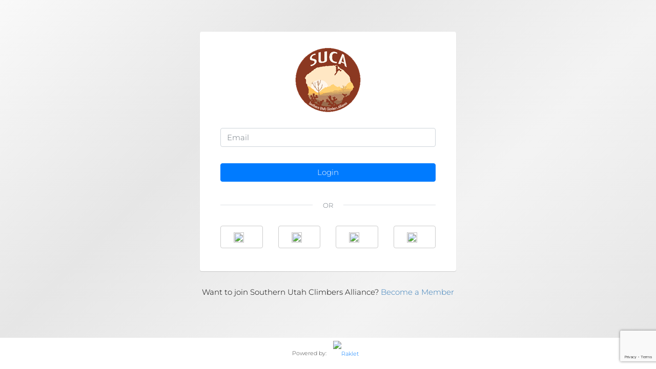

--- FILE ---
content_type: text/html; charset=utf-8
request_url: https://suca.raklet.com/login?returnUrl=https://suca.raklet.com/App/Messages
body_size: 6094
content:


<!DOCTYPE html>
<html>
<head>
  <meta charset="utf-8">
  <meta http-equiv="X-UA-Compatible" content="IE=edge">



    <title>Southern Utah Climbers Alliance - Login</title>

  <meta content="width=device-width, initial-scale=1, maximum-scale=1, user-scalable=no" name="viewport">

  <link href="https://cdn.raklet.com/dist/styles/style.min.css?v=5836" rel="stylesheet" />

  
  <script src="https://raklet-prod-backend-cdn-cvhhhvdtajbrfpcx.z03.azurefd.net/scripts/raklet-base.min.js?v=5836"></script>
  <script src="https://raklet-prod-backend-cdn-cvhhhvdtajbrfpcx.z03.azurefd.net/scripts/site.js?v=5836"></script>

  <script type="text/javascript">

  var isNative = getUrlParameter("isNative");
  if (isNative) {
    localStorage.setItem("isNative", "true");
  }

</script>



<!-- Google tag (gtag.js) -->
<script async src="https://www.googletagmanager.com/gtag/js?id=G-PVPB3SZ6V2"></script>
<script>
  window.dataLayer = window.dataLayer || [];
  function gtag(){dataLayer.push(arguments);}
  gtag('js', new Date());
  gtag('config', 'G-PVPB3SZ6V2');
</script>
<!-- start Mixpanel -->
<script type="text/javascript">
	(function (c, a) {
		if (!a.__SV) {
			var b = window; try { var d, m, j, k = b.location, f = k.hash; d = function (a, b) { return (m = a.match(RegExp(b + "=([^&]*)"))) ? m[1] : null }; f && d(f, "state") && (j = JSON.parse(decodeURIComponent(d(f, "state"))), "mpeditor" === j.action && (b.sessionStorage.setItem("_mpcehash", f), history.replaceState(j.desiredHash || "", c.title, k.pathname + k.search))) } catch (n) { } var l, h; window.mixpanel = a; a._i = []; a.init = function (b, d, g) {
				function c(b, i) {
					var a = i.split("."); 2 == a.length && (b = b[a[0]], i = a[1]); b[i] = function () {
						b.push([i].concat(Array.prototype.slice.call(arguments,
							0)))
					}
				} var e = a; "undefined" !== typeof g ? e = a[g] = [] : g = "mixpanel"; e.people = e.people || []; e.toString = function (b) { var a = "mixpanel"; "mixpanel" !== g && (a += "." + g); b || (a += " (stub)"); return a }; e.people.toString = function () { return e.toString(1) + ".people (stub)" }; l = "disable time_event track track_pageview track_links track_forms track_with_groups add_group set_group remove_group register register_once alias unregister identify name_tag set_config reset opt_in_tracking opt_out_tracking has_opted_in_tracking has_opted_out_tracking clear_opt_in_out_tracking people.set people.set_once people.unset people.increment people.append people.union people.track_charge people.clear_charges people.delete_user people.remove".split(" ");
				for (h = 0; h < l.length; h++) c(e, l[h]); var f = "set set_once union unset remove delete".split(" "); e.get_group = function () { function a(c) { b[c] = function () { call2_args = arguments; call2 = [c].concat(Array.prototype.slice.call(call2_args, 0)); e.push([d, call2]) } } for (var b = {}, d = ["get_group"].concat(Array.prototype.slice.call(arguments, 0)), c = 0; c < f.length; c++) a(f[c]); return b }; a._i.push([b, d, g])
			}; a.__SV = 1.2; b = c.createElement("script"); b.type = "text/javascript"; b.async = !0; b.src = "undefined" !== typeof MIXPANEL_CUSTOM_LIB_URL ?
				MIXPANEL_CUSTOM_LIB_URL : "file:" === c.location.protocol && "//cdn.mxpnl.com/libs/mixpanel-2-latest.min.js".match(/^\/\//) ? "https://cdn.mxpnl.com/libs/mixpanel-2-latest.min.js" : "//cdn.mxpnl.com/libs/mixpanel-2-latest.min.js"; d = c.getElementsByTagName("script")[0]; d.parentNode.insertBefore(b, d)
		}
	})(document, window.mixpanel || []);

	mixpanel.init("b3a47b9f23bdeb7b9eb9c65cb14eed90");

	//Send Ip to all events
	mixpanel.register({
		"$ip": "18.118.198.122"
	});
</script><!-- end Mixpanel --><script src="https://raklet-prod-backend-cdn-cvhhhvdtajbrfpcx.z03.azurefd.net/Content/scripts/jquery.rakletanalytics.js?v=5836"></script>

<script>
	$(document).ready(function () {
		$("body").RakletAnalytics({
			action: 'track',
			event: {
				name: 'PageLoad', properties: {
					'Url': 'https://suca.raklet.com/login?returnUrl=https://suca.raklet.com/App/Messages',
					'Path': '/login',
					'Controller': 'Account',
					'Action': 'Login'
				}
			}
		});
	});
</script>

  <!-- Le fav and touch icons -->
    <link rel="apple-touch-icon-precomposed" sizes="144x144" href="https://rakletv3storage.blob.core.windows.net/1b2460fd-c0b9-4ac9-9a49-5c5ae9b4bc18/favicons/ebeb785d-01ec-4b45-a664-133cdd9e0e80/18-43-15_s144.png">
    <link rel="apple-touch-icon-precomposed" sizes="114x114" href="https://rakletv3storage.blob.core.windows.net/1b2460fd-c0b9-4ac9-9a49-5c5ae9b4bc18/favicons/ebeb785d-01ec-4b45-a664-133cdd9e0e80/18-43-15_s144.png">
    <link rel="apple-touch-icon-precomposed" sizes="72x72" href="https://rakletv3storage.blob.core.windows.net/1b2460fd-c0b9-4ac9-9a49-5c5ae9b4bc18/favicons/ebeb785d-01ec-4b45-a664-133cdd9e0e80/18-43-15_s144.png">
    <link rel="apple-touch-icon-precomposed" href="https://rakletv3storage.blob.core.windows.net/1b2460fd-c0b9-4ac9-9a49-5c5ae9b4bc18/favicons/ebeb785d-01ec-4b45-a664-133cdd9e0e80/18-43-15_s32.png">
    <link rel="shortcut icon" href="https://rakletv3storage.blob.core.windows.net/1b2460fd-c0b9-4ac9-9a49-5c5ae9b4bc18/favicons/ebeb785d-01ec-4b45-a664-133cdd9e0e80/18-43-15_s32.png">


  <!-- HTML5 Shim and Respond.js IE8 support of HTML5 elements and media queries -->
  <!-- WARNING: Respond.js doesn't work if you view the page via file:// -->
  <!--[if lt IE 9]>
      <script src="https://oss.maxcdn.com/html5shiv/3.7.3/html5shiv.min.js"></script>
      <script src="https://oss.maxcdn.com/respond/1.4.2/respond.min.js"></script>
  <![endif]-->

      <link href="https://cdn.raklet.com/customcodes/1b2460fd-c0b9-4ac9-9a49-5c5ae9b4bc18/custom.css?v=1768628731" rel="stylesheet" />
      <script type="text/javascript" src="https://cdn.raklet.com/customcodes/1b2460fd-c0b9-4ac9-9a49-5c5ae9b4bc18/customhead.js?v=1768628731"></script>

</head>
<!-- ADD THE CLASS layout-top-nav TO REMOVE THE SIDEBAR. -->
<body class="Login LoginAccount LoginAccountLogin">
  <!--[if lt IE 10]>
      <div class="browserOutdated">You are using an outdated browser and some features might not work correctly. Please <a href="http://browsehappy.com/" target="_blank">upgrade your browser</a> to improve your experience.</div>
  <![endif]-->
  <div class="ApplicationContainer ApplicationContainer-WithOrganisation">
    <section class="Login">
      <div class="Login-content">
        <div class="container">
          
          
          



<div class="card card-centered" style="display: display">
    <div>
      
  <div class="Login-organisationSummary Login-organisationSummary Login-organisationSummary--withoutBorder">
      <img class="Login-organizationLogo" style="max-width: 100%"
           alt="Southern Utah Climbers Alliance Logo"
           src="https://rakletv3storage.blob.core.windows.net/1b2460fd-c0b9-4ac9-9a49-5c5ae9b4bc18/LogoT128-6308fc6b7abc41b084f8acdf0f29ff26_s128.png" />
  </div>

    </div>

  <div class="card-body card-padding">
    <div id="loginForm">
      <div>
        <!-- Error Message -->
<!-- Success Message -->
<!-- Info Message -->
<!-- Warning Message -->

      </div>
<form action="/Login" class="form-horizontal" method="post" role="form"><input name="__RequestVerificationToken" type="hidden" value="PzrAxLXR_nUzb-7pmndOphplKe7I7vNZk75yeW6An4lM3FDYbM70fH13EqBkyiMZsTjRxDctpu-lt-FnKOLqXgFvrwQ1" /><input id="returnUrl" name="returnUrl" type="hidden" value="https://suca.raklet.com/App/Messages" /><input id="permalink" name="permalink" type="hidden" value="suca" />        <div class="form-group row form-group-centered">

          <div class="col-md-12">
<input class="input-block input-lg form-control" id="Email" name="Email" placeholder="Email" required="required" type="email" value="" /><span class="field-validation-valid text-danger" data-valmsg-for="Email" data-valmsg-replace="true"></span>
          </div>

        </div>
        <div class="form-group form-group-centered row justify-content-center align-items-center">
          <div id="recaptchaDiv"></div>
        </div>
        <div class="form-group row form-group-centered">
          <div class="col-md-12">
            <input type="submit" value="Login" class="btn btn-primary btn-block btn-lg" data-form-loading-text="Loading..." />
          </div>
        </div>
</form>    </div>

        <div class="Separator">
      <span>or</span>
    </div>
    <form action="https://login.raklet.com/Account/ExternalLogin" , method="post">
      <input name="__RequestVerificationToken" type="hidden" value="hQuKPbxu_Cnp46M3KlIR6eAnbtgeCydnEgq2z_kUc8H_a-lmnkH5wp1s7uNJmuLPYqevyb-dkPC375RP09Y3W2gHUWI1" />
      <input id="permalink" name="permalink" type="hidden" value="suca" />

      <div class="Login-socialOptions">
          <div class="row">


                          <div class=col-sm-3>
                              <button class="btn btn-default btn-block btn-social btn-facebook"
                                      onclick="trackExternalLoginEvent('Facebook')"
                                      id="Facebook"
                                      name="provider"
                                      value="Facebook"
                                      data-form-loading-text="Loading...">
                                  <img src="https://raklet-prod-backend-cdn-cvhhhvdtajbrfpcx.z03.azurefd.net/content/images/login/fb_icon.png" />

                              </button>
                          </div>
                          <div class=col-sm-3>
                              <button class="btn btn-default btn-block btn-social btn-google"
                                      onclick="trackExternalLoginEvent('Google')"
                                      id="Google"
                                      name="provider"
                                      value="Google"
                                      data-form-loading-text="Loading...">

                                  <img src="https://raklet-prod-backend-cdn-cvhhhvdtajbrfpcx.z03.azurefd.net/content/images/login/google_icon.png" />

                              </button>
                          </div>
                          <div class="col-sm-3">
                              <button class="btn btn-default btn-block btn-social btn-linkedin"
                                      onclick="trackExternalLoginEvent('LinkedIn')"
                                      id="LinkedIn"
                                      name="provider"
                                      value="LinkedIn"
                                      data-form-loading-text="Loading...">
                                  <img src="https://raklet-prod-backend-cdn-cvhhhvdtajbrfpcx.z03.azurefd.net/content/images/login/linkedin_icon.png" />

                              </button>
                          </div>
                          <div class=col-sm-3 id="divApple">
                              <button class="btn btn-default btn-block btn-social btn-apple"
                                      onclick="loginWithApple(event)"
                                      id="Apple"
                                      name="provider"
                                      value="Apple"
                                      data-form-loading-text="Loading...">

                                  <img src="https://raklet-prod-backend-cdn-cvhhhvdtajbrfpcx.z03.azurefd.net/content/images/login/apple_icon.png" />

                              </button>
                          </div>

          </div>
      </div>
    </form>


<script>

  $("#Google").click(function (event) {
    if (localStorage.getItem('isNative') == "true" && typeof LoginWithGoogle === 'function') {
      event.preventDefault();
      LoginWithGoogle(event);
    }
    else if (window.ReactNativeWebView){
      event.preventDefault();
      window.ReactNativeWebView.postMessage(JSON.stringify({type: 'LoginWithGoogle'}));
    }
  });

  $("#Facebook").click(function (event) {
    if (localStorage.getItem('isNative') == "true" && typeof LoginWithFacebook === 'function') {
      event.preventDefault();
      LoginWithFacebook(event);
    }
    else if (window.ReactNativeWebView){
      event.preventDefault();
      window.ReactNativeWebView.postMessage(JSON.stringify({type: 'LoginWithFacebook'}));
    }
  });

  //$("#Apple").click(function (event) {
  //  if (localStorage.getItem('isNative') == "true" && typeof LoginWithFacebook === 'function') {
  //    event.preventDefault();
  //    LoginWithApple(event);
  //  }
  //});

  if (!window.ReactNativeWebView || (window.ReactNativeWebView && isAndroid())) {
    if ($("#divApple")) {
      $("#divApple").remove();
      var divCount = $(".Login-socialOptions .row div").length
      var classCount = 12 / divCount;
      var className = 'col-sm-' + classCount;
      $(".Login-socialOptions .row div").addClass(className);
      if ($('[name="provider"]').length == 0) {
        $(".Separator").remove();
      }
    }
  }

  function loginWithApple(event) {
    event.preventDefault();
    window.ReactNativeWebView.postMessage(JSON.stringify({ type: 'LoginWithApple' }));
  }

  function isAndroid() {
    return /Android/i.test(navigator.userAgent);
  }




</script>


  </div>

</div>

<p class="Login-secondaryCTA" style="text-align: center; display: display">
    <span>Want to join Southern Utah Climbers Alliance?</span>
    <a href="https://suca.raklet.com/Apply">Become a Member</a>

</p>






        </div>
      </div>
    </section>
    



<footer class="PoweredByFooter">
  <div class="PoweredByFooter-inner">
    <p>
      Powered by:        <a class="" href=https://www.raklet.com/?utm_campaign=suca&amp;utm_medium=login style="padding: 0 10px;">
          <img class="mobil-logo" alt="Raklet" src="https://raklet-prod-backend-cdn-cvhhhvdtajbrfpcx.z03.azurefd.net/content/images/logo/color/black/64.png" height="32">
        </a>


    </p>
  </div>
</footer>

  </div>
  

  <script src="https://www.google.com/recaptcha/enterprise.js?render=6Lf25cQaAAAAAEqxBbzz3uf7vPBhKbdRvwXRTRh0"></script>
  <script>

        

        $(document).ready(function () {

            var urlParams = new URLSearchParams(window.location.search);
            var loginType = urlParams.get("loginType");
            console.log("type " + loginType);

            if (loginType) {
                document.getElementById(loginType).click();
            }

            $("#loginPhone").hide();
            $("input[type='radio']").click(function () {
                var radioValue = $("input[name='LoginWithPhone']:checked").val();
                console.log("Your are a - " + radioValue);

                if (radioValue === "True") {
                    $("#loginMail").hide();
                    $("#loginPhone").show();
                } else {
                    $("#loginMail").show();
                    $("#loginPhone").hide();
                }
            });

        });

         function verifyCallback(token) {
             window.location.href = '/suca/Login/Account/ForgotPassword' + '&token=' + token;
         }

         function handleForgotPassword() {
             document.getElementById('forgotpassword').style.pointerEvents = 'none';
             document.getElementById('forgotpassword').style.color = '#ccc';
             grecaptcha.enterprise.ready(async () => {
               grecaptcha.enterprise.render('recaptchaDiv', {
                 'sitekey': '6LdQaugaAAAAAOyvspybORDTDLsINHe2b_qUprGA',
                 'action': 'forgot_password',
                 'callback': verifyCallback,
               });
             });
           }

  </script>



      <script type="text/javascript" src="https://cdn.raklet.com/customcodes/1b2460fd-c0b9-4ac9-9a49-5c5ae9b4bc18/custom.js?v=1768628732"></script>
  <!-- Twitter universal website tag code -->
<script>
    !function (e, t, n, s, u, a) {
      e.twq || (s = e.twq = function () {
        s.exe ? s.exe.apply(s, arguments) : s.queue.push(arguments);
      }, s.version = '1.1', s.queue = [], u = t.createElement(n), u.async = !0, u.src = '//static.ads-twitter.com/uwt.js',
        a = t.getElementsByTagName(n)[0], a.parentNode.insertBefore(u, a))
    }(window, document, 'script');
    // Insert Twitter Pixel ID and Standard Event data below
    twq('init', 'o3zew');
    twq('track', 'PageView');
</script>
<!-- End Twitter universal website tag code -->
</body>
</html>

--- FILE ---
content_type: text/html; charset=utf-8
request_url: https://www.google.com/recaptcha/enterprise/anchor?ar=1&k=6Lf25cQaAAAAAEqxBbzz3uf7vPBhKbdRvwXRTRh0&co=aHR0cHM6Ly9zdWNhLnJha2xldC5jb206NDQz&hl=en&v=PoyoqOPhxBO7pBk68S4YbpHZ&size=invisible&anchor-ms=20000&execute-ms=30000&cb=8izkerqgre7d
body_size: 48791
content:
<!DOCTYPE HTML><html dir="ltr" lang="en"><head><meta http-equiv="Content-Type" content="text/html; charset=UTF-8">
<meta http-equiv="X-UA-Compatible" content="IE=edge">
<title>reCAPTCHA</title>
<style type="text/css">
/* cyrillic-ext */
@font-face {
  font-family: 'Roboto';
  font-style: normal;
  font-weight: 400;
  font-stretch: 100%;
  src: url(//fonts.gstatic.com/s/roboto/v48/KFO7CnqEu92Fr1ME7kSn66aGLdTylUAMa3GUBHMdazTgWw.woff2) format('woff2');
  unicode-range: U+0460-052F, U+1C80-1C8A, U+20B4, U+2DE0-2DFF, U+A640-A69F, U+FE2E-FE2F;
}
/* cyrillic */
@font-face {
  font-family: 'Roboto';
  font-style: normal;
  font-weight: 400;
  font-stretch: 100%;
  src: url(//fonts.gstatic.com/s/roboto/v48/KFO7CnqEu92Fr1ME7kSn66aGLdTylUAMa3iUBHMdazTgWw.woff2) format('woff2');
  unicode-range: U+0301, U+0400-045F, U+0490-0491, U+04B0-04B1, U+2116;
}
/* greek-ext */
@font-face {
  font-family: 'Roboto';
  font-style: normal;
  font-weight: 400;
  font-stretch: 100%;
  src: url(//fonts.gstatic.com/s/roboto/v48/KFO7CnqEu92Fr1ME7kSn66aGLdTylUAMa3CUBHMdazTgWw.woff2) format('woff2');
  unicode-range: U+1F00-1FFF;
}
/* greek */
@font-face {
  font-family: 'Roboto';
  font-style: normal;
  font-weight: 400;
  font-stretch: 100%;
  src: url(//fonts.gstatic.com/s/roboto/v48/KFO7CnqEu92Fr1ME7kSn66aGLdTylUAMa3-UBHMdazTgWw.woff2) format('woff2');
  unicode-range: U+0370-0377, U+037A-037F, U+0384-038A, U+038C, U+038E-03A1, U+03A3-03FF;
}
/* math */
@font-face {
  font-family: 'Roboto';
  font-style: normal;
  font-weight: 400;
  font-stretch: 100%;
  src: url(//fonts.gstatic.com/s/roboto/v48/KFO7CnqEu92Fr1ME7kSn66aGLdTylUAMawCUBHMdazTgWw.woff2) format('woff2');
  unicode-range: U+0302-0303, U+0305, U+0307-0308, U+0310, U+0312, U+0315, U+031A, U+0326-0327, U+032C, U+032F-0330, U+0332-0333, U+0338, U+033A, U+0346, U+034D, U+0391-03A1, U+03A3-03A9, U+03B1-03C9, U+03D1, U+03D5-03D6, U+03F0-03F1, U+03F4-03F5, U+2016-2017, U+2034-2038, U+203C, U+2040, U+2043, U+2047, U+2050, U+2057, U+205F, U+2070-2071, U+2074-208E, U+2090-209C, U+20D0-20DC, U+20E1, U+20E5-20EF, U+2100-2112, U+2114-2115, U+2117-2121, U+2123-214F, U+2190, U+2192, U+2194-21AE, U+21B0-21E5, U+21F1-21F2, U+21F4-2211, U+2213-2214, U+2216-22FF, U+2308-230B, U+2310, U+2319, U+231C-2321, U+2336-237A, U+237C, U+2395, U+239B-23B7, U+23D0, U+23DC-23E1, U+2474-2475, U+25AF, U+25B3, U+25B7, U+25BD, U+25C1, U+25CA, U+25CC, U+25FB, U+266D-266F, U+27C0-27FF, U+2900-2AFF, U+2B0E-2B11, U+2B30-2B4C, U+2BFE, U+3030, U+FF5B, U+FF5D, U+1D400-1D7FF, U+1EE00-1EEFF;
}
/* symbols */
@font-face {
  font-family: 'Roboto';
  font-style: normal;
  font-weight: 400;
  font-stretch: 100%;
  src: url(//fonts.gstatic.com/s/roboto/v48/KFO7CnqEu92Fr1ME7kSn66aGLdTylUAMaxKUBHMdazTgWw.woff2) format('woff2');
  unicode-range: U+0001-000C, U+000E-001F, U+007F-009F, U+20DD-20E0, U+20E2-20E4, U+2150-218F, U+2190, U+2192, U+2194-2199, U+21AF, U+21E6-21F0, U+21F3, U+2218-2219, U+2299, U+22C4-22C6, U+2300-243F, U+2440-244A, U+2460-24FF, U+25A0-27BF, U+2800-28FF, U+2921-2922, U+2981, U+29BF, U+29EB, U+2B00-2BFF, U+4DC0-4DFF, U+FFF9-FFFB, U+10140-1018E, U+10190-1019C, U+101A0, U+101D0-101FD, U+102E0-102FB, U+10E60-10E7E, U+1D2C0-1D2D3, U+1D2E0-1D37F, U+1F000-1F0FF, U+1F100-1F1AD, U+1F1E6-1F1FF, U+1F30D-1F30F, U+1F315, U+1F31C, U+1F31E, U+1F320-1F32C, U+1F336, U+1F378, U+1F37D, U+1F382, U+1F393-1F39F, U+1F3A7-1F3A8, U+1F3AC-1F3AF, U+1F3C2, U+1F3C4-1F3C6, U+1F3CA-1F3CE, U+1F3D4-1F3E0, U+1F3ED, U+1F3F1-1F3F3, U+1F3F5-1F3F7, U+1F408, U+1F415, U+1F41F, U+1F426, U+1F43F, U+1F441-1F442, U+1F444, U+1F446-1F449, U+1F44C-1F44E, U+1F453, U+1F46A, U+1F47D, U+1F4A3, U+1F4B0, U+1F4B3, U+1F4B9, U+1F4BB, U+1F4BF, U+1F4C8-1F4CB, U+1F4D6, U+1F4DA, U+1F4DF, U+1F4E3-1F4E6, U+1F4EA-1F4ED, U+1F4F7, U+1F4F9-1F4FB, U+1F4FD-1F4FE, U+1F503, U+1F507-1F50B, U+1F50D, U+1F512-1F513, U+1F53E-1F54A, U+1F54F-1F5FA, U+1F610, U+1F650-1F67F, U+1F687, U+1F68D, U+1F691, U+1F694, U+1F698, U+1F6AD, U+1F6B2, U+1F6B9-1F6BA, U+1F6BC, U+1F6C6-1F6CF, U+1F6D3-1F6D7, U+1F6E0-1F6EA, U+1F6F0-1F6F3, U+1F6F7-1F6FC, U+1F700-1F7FF, U+1F800-1F80B, U+1F810-1F847, U+1F850-1F859, U+1F860-1F887, U+1F890-1F8AD, U+1F8B0-1F8BB, U+1F8C0-1F8C1, U+1F900-1F90B, U+1F93B, U+1F946, U+1F984, U+1F996, U+1F9E9, U+1FA00-1FA6F, U+1FA70-1FA7C, U+1FA80-1FA89, U+1FA8F-1FAC6, U+1FACE-1FADC, U+1FADF-1FAE9, U+1FAF0-1FAF8, U+1FB00-1FBFF;
}
/* vietnamese */
@font-face {
  font-family: 'Roboto';
  font-style: normal;
  font-weight: 400;
  font-stretch: 100%;
  src: url(//fonts.gstatic.com/s/roboto/v48/KFO7CnqEu92Fr1ME7kSn66aGLdTylUAMa3OUBHMdazTgWw.woff2) format('woff2');
  unicode-range: U+0102-0103, U+0110-0111, U+0128-0129, U+0168-0169, U+01A0-01A1, U+01AF-01B0, U+0300-0301, U+0303-0304, U+0308-0309, U+0323, U+0329, U+1EA0-1EF9, U+20AB;
}
/* latin-ext */
@font-face {
  font-family: 'Roboto';
  font-style: normal;
  font-weight: 400;
  font-stretch: 100%;
  src: url(//fonts.gstatic.com/s/roboto/v48/KFO7CnqEu92Fr1ME7kSn66aGLdTylUAMa3KUBHMdazTgWw.woff2) format('woff2');
  unicode-range: U+0100-02BA, U+02BD-02C5, U+02C7-02CC, U+02CE-02D7, U+02DD-02FF, U+0304, U+0308, U+0329, U+1D00-1DBF, U+1E00-1E9F, U+1EF2-1EFF, U+2020, U+20A0-20AB, U+20AD-20C0, U+2113, U+2C60-2C7F, U+A720-A7FF;
}
/* latin */
@font-face {
  font-family: 'Roboto';
  font-style: normal;
  font-weight: 400;
  font-stretch: 100%;
  src: url(//fonts.gstatic.com/s/roboto/v48/KFO7CnqEu92Fr1ME7kSn66aGLdTylUAMa3yUBHMdazQ.woff2) format('woff2');
  unicode-range: U+0000-00FF, U+0131, U+0152-0153, U+02BB-02BC, U+02C6, U+02DA, U+02DC, U+0304, U+0308, U+0329, U+2000-206F, U+20AC, U+2122, U+2191, U+2193, U+2212, U+2215, U+FEFF, U+FFFD;
}
/* cyrillic-ext */
@font-face {
  font-family: 'Roboto';
  font-style: normal;
  font-weight: 500;
  font-stretch: 100%;
  src: url(//fonts.gstatic.com/s/roboto/v48/KFO7CnqEu92Fr1ME7kSn66aGLdTylUAMa3GUBHMdazTgWw.woff2) format('woff2');
  unicode-range: U+0460-052F, U+1C80-1C8A, U+20B4, U+2DE0-2DFF, U+A640-A69F, U+FE2E-FE2F;
}
/* cyrillic */
@font-face {
  font-family: 'Roboto';
  font-style: normal;
  font-weight: 500;
  font-stretch: 100%;
  src: url(//fonts.gstatic.com/s/roboto/v48/KFO7CnqEu92Fr1ME7kSn66aGLdTylUAMa3iUBHMdazTgWw.woff2) format('woff2');
  unicode-range: U+0301, U+0400-045F, U+0490-0491, U+04B0-04B1, U+2116;
}
/* greek-ext */
@font-face {
  font-family: 'Roboto';
  font-style: normal;
  font-weight: 500;
  font-stretch: 100%;
  src: url(//fonts.gstatic.com/s/roboto/v48/KFO7CnqEu92Fr1ME7kSn66aGLdTylUAMa3CUBHMdazTgWw.woff2) format('woff2');
  unicode-range: U+1F00-1FFF;
}
/* greek */
@font-face {
  font-family: 'Roboto';
  font-style: normal;
  font-weight: 500;
  font-stretch: 100%;
  src: url(//fonts.gstatic.com/s/roboto/v48/KFO7CnqEu92Fr1ME7kSn66aGLdTylUAMa3-UBHMdazTgWw.woff2) format('woff2');
  unicode-range: U+0370-0377, U+037A-037F, U+0384-038A, U+038C, U+038E-03A1, U+03A3-03FF;
}
/* math */
@font-face {
  font-family: 'Roboto';
  font-style: normal;
  font-weight: 500;
  font-stretch: 100%;
  src: url(//fonts.gstatic.com/s/roboto/v48/KFO7CnqEu92Fr1ME7kSn66aGLdTylUAMawCUBHMdazTgWw.woff2) format('woff2');
  unicode-range: U+0302-0303, U+0305, U+0307-0308, U+0310, U+0312, U+0315, U+031A, U+0326-0327, U+032C, U+032F-0330, U+0332-0333, U+0338, U+033A, U+0346, U+034D, U+0391-03A1, U+03A3-03A9, U+03B1-03C9, U+03D1, U+03D5-03D6, U+03F0-03F1, U+03F4-03F5, U+2016-2017, U+2034-2038, U+203C, U+2040, U+2043, U+2047, U+2050, U+2057, U+205F, U+2070-2071, U+2074-208E, U+2090-209C, U+20D0-20DC, U+20E1, U+20E5-20EF, U+2100-2112, U+2114-2115, U+2117-2121, U+2123-214F, U+2190, U+2192, U+2194-21AE, U+21B0-21E5, U+21F1-21F2, U+21F4-2211, U+2213-2214, U+2216-22FF, U+2308-230B, U+2310, U+2319, U+231C-2321, U+2336-237A, U+237C, U+2395, U+239B-23B7, U+23D0, U+23DC-23E1, U+2474-2475, U+25AF, U+25B3, U+25B7, U+25BD, U+25C1, U+25CA, U+25CC, U+25FB, U+266D-266F, U+27C0-27FF, U+2900-2AFF, U+2B0E-2B11, U+2B30-2B4C, U+2BFE, U+3030, U+FF5B, U+FF5D, U+1D400-1D7FF, U+1EE00-1EEFF;
}
/* symbols */
@font-face {
  font-family: 'Roboto';
  font-style: normal;
  font-weight: 500;
  font-stretch: 100%;
  src: url(//fonts.gstatic.com/s/roboto/v48/KFO7CnqEu92Fr1ME7kSn66aGLdTylUAMaxKUBHMdazTgWw.woff2) format('woff2');
  unicode-range: U+0001-000C, U+000E-001F, U+007F-009F, U+20DD-20E0, U+20E2-20E4, U+2150-218F, U+2190, U+2192, U+2194-2199, U+21AF, U+21E6-21F0, U+21F3, U+2218-2219, U+2299, U+22C4-22C6, U+2300-243F, U+2440-244A, U+2460-24FF, U+25A0-27BF, U+2800-28FF, U+2921-2922, U+2981, U+29BF, U+29EB, U+2B00-2BFF, U+4DC0-4DFF, U+FFF9-FFFB, U+10140-1018E, U+10190-1019C, U+101A0, U+101D0-101FD, U+102E0-102FB, U+10E60-10E7E, U+1D2C0-1D2D3, U+1D2E0-1D37F, U+1F000-1F0FF, U+1F100-1F1AD, U+1F1E6-1F1FF, U+1F30D-1F30F, U+1F315, U+1F31C, U+1F31E, U+1F320-1F32C, U+1F336, U+1F378, U+1F37D, U+1F382, U+1F393-1F39F, U+1F3A7-1F3A8, U+1F3AC-1F3AF, U+1F3C2, U+1F3C4-1F3C6, U+1F3CA-1F3CE, U+1F3D4-1F3E0, U+1F3ED, U+1F3F1-1F3F3, U+1F3F5-1F3F7, U+1F408, U+1F415, U+1F41F, U+1F426, U+1F43F, U+1F441-1F442, U+1F444, U+1F446-1F449, U+1F44C-1F44E, U+1F453, U+1F46A, U+1F47D, U+1F4A3, U+1F4B0, U+1F4B3, U+1F4B9, U+1F4BB, U+1F4BF, U+1F4C8-1F4CB, U+1F4D6, U+1F4DA, U+1F4DF, U+1F4E3-1F4E6, U+1F4EA-1F4ED, U+1F4F7, U+1F4F9-1F4FB, U+1F4FD-1F4FE, U+1F503, U+1F507-1F50B, U+1F50D, U+1F512-1F513, U+1F53E-1F54A, U+1F54F-1F5FA, U+1F610, U+1F650-1F67F, U+1F687, U+1F68D, U+1F691, U+1F694, U+1F698, U+1F6AD, U+1F6B2, U+1F6B9-1F6BA, U+1F6BC, U+1F6C6-1F6CF, U+1F6D3-1F6D7, U+1F6E0-1F6EA, U+1F6F0-1F6F3, U+1F6F7-1F6FC, U+1F700-1F7FF, U+1F800-1F80B, U+1F810-1F847, U+1F850-1F859, U+1F860-1F887, U+1F890-1F8AD, U+1F8B0-1F8BB, U+1F8C0-1F8C1, U+1F900-1F90B, U+1F93B, U+1F946, U+1F984, U+1F996, U+1F9E9, U+1FA00-1FA6F, U+1FA70-1FA7C, U+1FA80-1FA89, U+1FA8F-1FAC6, U+1FACE-1FADC, U+1FADF-1FAE9, U+1FAF0-1FAF8, U+1FB00-1FBFF;
}
/* vietnamese */
@font-face {
  font-family: 'Roboto';
  font-style: normal;
  font-weight: 500;
  font-stretch: 100%;
  src: url(//fonts.gstatic.com/s/roboto/v48/KFO7CnqEu92Fr1ME7kSn66aGLdTylUAMa3OUBHMdazTgWw.woff2) format('woff2');
  unicode-range: U+0102-0103, U+0110-0111, U+0128-0129, U+0168-0169, U+01A0-01A1, U+01AF-01B0, U+0300-0301, U+0303-0304, U+0308-0309, U+0323, U+0329, U+1EA0-1EF9, U+20AB;
}
/* latin-ext */
@font-face {
  font-family: 'Roboto';
  font-style: normal;
  font-weight: 500;
  font-stretch: 100%;
  src: url(//fonts.gstatic.com/s/roboto/v48/KFO7CnqEu92Fr1ME7kSn66aGLdTylUAMa3KUBHMdazTgWw.woff2) format('woff2');
  unicode-range: U+0100-02BA, U+02BD-02C5, U+02C7-02CC, U+02CE-02D7, U+02DD-02FF, U+0304, U+0308, U+0329, U+1D00-1DBF, U+1E00-1E9F, U+1EF2-1EFF, U+2020, U+20A0-20AB, U+20AD-20C0, U+2113, U+2C60-2C7F, U+A720-A7FF;
}
/* latin */
@font-face {
  font-family: 'Roboto';
  font-style: normal;
  font-weight: 500;
  font-stretch: 100%;
  src: url(//fonts.gstatic.com/s/roboto/v48/KFO7CnqEu92Fr1ME7kSn66aGLdTylUAMa3yUBHMdazQ.woff2) format('woff2');
  unicode-range: U+0000-00FF, U+0131, U+0152-0153, U+02BB-02BC, U+02C6, U+02DA, U+02DC, U+0304, U+0308, U+0329, U+2000-206F, U+20AC, U+2122, U+2191, U+2193, U+2212, U+2215, U+FEFF, U+FFFD;
}
/* cyrillic-ext */
@font-face {
  font-family: 'Roboto';
  font-style: normal;
  font-weight: 900;
  font-stretch: 100%;
  src: url(//fonts.gstatic.com/s/roboto/v48/KFO7CnqEu92Fr1ME7kSn66aGLdTylUAMa3GUBHMdazTgWw.woff2) format('woff2');
  unicode-range: U+0460-052F, U+1C80-1C8A, U+20B4, U+2DE0-2DFF, U+A640-A69F, U+FE2E-FE2F;
}
/* cyrillic */
@font-face {
  font-family: 'Roboto';
  font-style: normal;
  font-weight: 900;
  font-stretch: 100%;
  src: url(//fonts.gstatic.com/s/roboto/v48/KFO7CnqEu92Fr1ME7kSn66aGLdTylUAMa3iUBHMdazTgWw.woff2) format('woff2');
  unicode-range: U+0301, U+0400-045F, U+0490-0491, U+04B0-04B1, U+2116;
}
/* greek-ext */
@font-face {
  font-family: 'Roboto';
  font-style: normal;
  font-weight: 900;
  font-stretch: 100%;
  src: url(//fonts.gstatic.com/s/roboto/v48/KFO7CnqEu92Fr1ME7kSn66aGLdTylUAMa3CUBHMdazTgWw.woff2) format('woff2');
  unicode-range: U+1F00-1FFF;
}
/* greek */
@font-face {
  font-family: 'Roboto';
  font-style: normal;
  font-weight: 900;
  font-stretch: 100%;
  src: url(//fonts.gstatic.com/s/roboto/v48/KFO7CnqEu92Fr1ME7kSn66aGLdTylUAMa3-UBHMdazTgWw.woff2) format('woff2');
  unicode-range: U+0370-0377, U+037A-037F, U+0384-038A, U+038C, U+038E-03A1, U+03A3-03FF;
}
/* math */
@font-face {
  font-family: 'Roboto';
  font-style: normal;
  font-weight: 900;
  font-stretch: 100%;
  src: url(//fonts.gstatic.com/s/roboto/v48/KFO7CnqEu92Fr1ME7kSn66aGLdTylUAMawCUBHMdazTgWw.woff2) format('woff2');
  unicode-range: U+0302-0303, U+0305, U+0307-0308, U+0310, U+0312, U+0315, U+031A, U+0326-0327, U+032C, U+032F-0330, U+0332-0333, U+0338, U+033A, U+0346, U+034D, U+0391-03A1, U+03A3-03A9, U+03B1-03C9, U+03D1, U+03D5-03D6, U+03F0-03F1, U+03F4-03F5, U+2016-2017, U+2034-2038, U+203C, U+2040, U+2043, U+2047, U+2050, U+2057, U+205F, U+2070-2071, U+2074-208E, U+2090-209C, U+20D0-20DC, U+20E1, U+20E5-20EF, U+2100-2112, U+2114-2115, U+2117-2121, U+2123-214F, U+2190, U+2192, U+2194-21AE, U+21B0-21E5, U+21F1-21F2, U+21F4-2211, U+2213-2214, U+2216-22FF, U+2308-230B, U+2310, U+2319, U+231C-2321, U+2336-237A, U+237C, U+2395, U+239B-23B7, U+23D0, U+23DC-23E1, U+2474-2475, U+25AF, U+25B3, U+25B7, U+25BD, U+25C1, U+25CA, U+25CC, U+25FB, U+266D-266F, U+27C0-27FF, U+2900-2AFF, U+2B0E-2B11, U+2B30-2B4C, U+2BFE, U+3030, U+FF5B, U+FF5D, U+1D400-1D7FF, U+1EE00-1EEFF;
}
/* symbols */
@font-face {
  font-family: 'Roboto';
  font-style: normal;
  font-weight: 900;
  font-stretch: 100%;
  src: url(//fonts.gstatic.com/s/roboto/v48/KFO7CnqEu92Fr1ME7kSn66aGLdTylUAMaxKUBHMdazTgWw.woff2) format('woff2');
  unicode-range: U+0001-000C, U+000E-001F, U+007F-009F, U+20DD-20E0, U+20E2-20E4, U+2150-218F, U+2190, U+2192, U+2194-2199, U+21AF, U+21E6-21F0, U+21F3, U+2218-2219, U+2299, U+22C4-22C6, U+2300-243F, U+2440-244A, U+2460-24FF, U+25A0-27BF, U+2800-28FF, U+2921-2922, U+2981, U+29BF, U+29EB, U+2B00-2BFF, U+4DC0-4DFF, U+FFF9-FFFB, U+10140-1018E, U+10190-1019C, U+101A0, U+101D0-101FD, U+102E0-102FB, U+10E60-10E7E, U+1D2C0-1D2D3, U+1D2E0-1D37F, U+1F000-1F0FF, U+1F100-1F1AD, U+1F1E6-1F1FF, U+1F30D-1F30F, U+1F315, U+1F31C, U+1F31E, U+1F320-1F32C, U+1F336, U+1F378, U+1F37D, U+1F382, U+1F393-1F39F, U+1F3A7-1F3A8, U+1F3AC-1F3AF, U+1F3C2, U+1F3C4-1F3C6, U+1F3CA-1F3CE, U+1F3D4-1F3E0, U+1F3ED, U+1F3F1-1F3F3, U+1F3F5-1F3F7, U+1F408, U+1F415, U+1F41F, U+1F426, U+1F43F, U+1F441-1F442, U+1F444, U+1F446-1F449, U+1F44C-1F44E, U+1F453, U+1F46A, U+1F47D, U+1F4A3, U+1F4B0, U+1F4B3, U+1F4B9, U+1F4BB, U+1F4BF, U+1F4C8-1F4CB, U+1F4D6, U+1F4DA, U+1F4DF, U+1F4E3-1F4E6, U+1F4EA-1F4ED, U+1F4F7, U+1F4F9-1F4FB, U+1F4FD-1F4FE, U+1F503, U+1F507-1F50B, U+1F50D, U+1F512-1F513, U+1F53E-1F54A, U+1F54F-1F5FA, U+1F610, U+1F650-1F67F, U+1F687, U+1F68D, U+1F691, U+1F694, U+1F698, U+1F6AD, U+1F6B2, U+1F6B9-1F6BA, U+1F6BC, U+1F6C6-1F6CF, U+1F6D3-1F6D7, U+1F6E0-1F6EA, U+1F6F0-1F6F3, U+1F6F7-1F6FC, U+1F700-1F7FF, U+1F800-1F80B, U+1F810-1F847, U+1F850-1F859, U+1F860-1F887, U+1F890-1F8AD, U+1F8B0-1F8BB, U+1F8C0-1F8C1, U+1F900-1F90B, U+1F93B, U+1F946, U+1F984, U+1F996, U+1F9E9, U+1FA00-1FA6F, U+1FA70-1FA7C, U+1FA80-1FA89, U+1FA8F-1FAC6, U+1FACE-1FADC, U+1FADF-1FAE9, U+1FAF0-1FAF8, U+1FB00-1FBFF;
}
/* vietnamese */
@font-face {
  font-family: 'Roboto';
  font-style: normal;
  font-weight: 900;
  font-stretch: 100%;
  src: url(//fonts.gstatic.com/s/roboto/v48/KFO7CnqEu92Fr1ME7kSn66aGLdTylUAMa3OUBHMdazTgWw.woff2) format('woff2');
  unicode-range: U+0102-0103, U+0110-0111, U+0128-0129, U+0168-0169, U+01A0-01A1, U+01AF-01B0, U+0300-0301, U+0303-0304, U+0308-0309, U+0323, U+0329, U+1EA0-1EF9, U+20AB;
}
/* latin-ext */
@font-face {
  font-family: 'Roboto';
  font-style: normal;
  font-weight: 900;
  font-stretch: 100%;
  src: url(//fonts.gstatic.com/s/roboto/v48/KFO7CnqEu92Fr1ME7kSn66aGLdTylUAMa3KUBHMdazTgWw.woff2) format('woff2');
  unicode-range: U+0100-02BA, U+02BD-02C5, U+02C7-02CC, U+02CE-02D7, U+02DD-02FF, U+0304, U+0308, U+0329, U+1D00-1DBF, U+1E00-1E9F, U+1EF2-1EFF, U+2020, U+20A0-20AB, U+20AD-20C0, U+2113, U+2C60-2C7F, U+A720-A7FF;
}
/* latin */
@font-face {
  font-family: 'Roboto';
  font-style: normal;
  font-weight: 900;
  font-stretch: 100%;
  src: url(//fonts.gstatic.com/s/roboto/v48/KFO7CnqEu92Fr1ME7kSn66aGLdTylUAMa3yUBHMdazQ.woff2) format('woff2');
  unicode-range: U+0000-00FF, U+0131, U+0152-0153, U+02BB-02BC, U+02C6, U+02DA, U+02DC, U+0304, U+0308, U+0329, U+2000-206F, U+20AC, U+2122, U+2191, U+2193, U+2212, U+2215, U+FEFF, U+FFFD;
}

</style>
<link rel="stylesheet" type="text/css" href="https://www.gstatic.com/recaptcha/releases/PoyoqOPhxBO7pBk68S4YbpHZ/styles__ltr.css">
<script nonce="wLDdHTsuYGq1jLJFdKTqMA" type="text/javascript">window['__recaptcha_api'] = 'https://www.google.com/recaptcha/enterprise/';</script>
<script type="text/javascript" src="https://www.gstatic.com/recaptcha/releases/PoyoqOPhxBO7pBk68S4YbpHZ/recaptcha__en.js" nonce="wLDdHTsuYGq1jLJFdKTqMA">
      
    </script></head>
<body><div id="rc-anchor-alert" class="rc-anchor-alert"></div>
<input type="hidden" id="recaptcha-token" value="[base64]">
<script type="text/javascript" nonce="wLDdHTsuYGq1jLJFdKTqMA">
      recaptcha.anchor.Main.init("[\x22ainput\x22,[\x22bgdata\x22,\x22\x22,\[base64]/[base64]/[base64]/KE4oMTI0LHYsdi5HKSxMWihsLHYpKTpOKDEyNCx2LGwpLFYpLHYpLFQpKSxGKDE3MSx2KX0scjc9ZnVuY3Rpb24obCl7cmV0dXJuIGx9LEM9ZnVuY3Rpb24obCxWLHYpe04odixsLFYpLFZbYWtdPTI3OTZ9LG49ZnVuY3Rpb24obCxWKXtWLlg9KChWLlg/[base64]/[base64]/[base64]/[base64]/[base64]/[base64]/[base64]/[base64]/[base64]/[base64]/[base64]\\u003d\x22,\[base64]\x22,\x22wqwmwrk8w7JARsO5YRBUCjsWw6DDvwnDmMO+Bio8Smklw43Cvk1kd15BD3LDiVjChS0ydGE2wrbDi2LCoyxPcHIUWG0GBMK9w6YLYQPClMKUwrEnwr8yRMOPCsK9ChJFOMO4woxvwqlOw5DCh8OTXsOENWzDh8O5EsK/wqHCowBtw4bDv3bCjSnCscOew6XDt8ODwroTw7E9Mh8HwoEbahtpwrPDrsOKPMKyw7/CocKew70IJMK4MzZAw68MGcKHw6sGw5tec8KYw7hFw5Y/woTCo8OsNRPDgjvCl8O+w6bCnHhMGsOSw5fDojYbJ3bDh2Ubw74iBMO5w7dSUlnDg8K+XCskw510V8Opw4jDhcKnAcKuRMKLw4fDoMKucyNVwrg4cMKOZMOuwpDDi3jChMOcw4bCuAESb8OMHQrCvg43w710eUppwqvCq3RTw6/CscOAw54vUMKPwqHDn8K2K8OhwoTDmcOlwqbCnTrCjWxUSHTDhsK6BUpIwqDDrcKxwrFZw6jDqcOewrTCh3tOTGsqwrUkwpbCizc4w4YBw4kWw7jDhMOOQsKIf8O3wozCusKTwoDCvXJqw5zCkMOdZxIcOcK9NiTDtT/[base64]/DpsK/NsK8w4bCisKOwr3Cgw4VA8KUcHx5w6BAwr56wowgw7pkw6XDgE4tIcOmwqJWw7JCJVcNwo/DqCTDo8K/[base64]/Cs8KQFMKdwophwovCtMK0bMOaSCwRwqw8YMKqwq7CmR7CjsOiccOGdWrDp3dJAMOUwpMKw63Dh8OKCW5cJVh/wqR2wr8WD8K9w6I3wpXDhGJJwpnCnltOwpHCjjVaV8Otw4TDlcKzw6/DmhpNC27CvcOYXj9tYsK3BQvDjF7ClsOZWUXChS8ZCnTDgDjCv8OzwobDscO7M2bCtC4/wp/DuwczwoTCksKjwoBDwqTDkgFYaSTDrMKpw7osF8OPwpzDq37DnMO2QDzCvk1Awo3ClcOlwoMhwrJDGsK3MEsKfcKNwqMgSsOkc8OXwrjCv8OZw5rDlCpiaMKlVMK4czfChz5Kwq8xwqQ9RcOZw6XCii/[base64]/w61Xwo/DmFPCo8K6PUEFMl/DhGPCmHYuNGdhXiTDvC7CsA/Do8OxWFU2YMKBw7TDvE3DmULDpMKMw6/DoMOCwrh3wox+AXLCowDCkD7DpA7DvAfCmsOZO8K9WcKew5/Dq31qdX/CusO3wrVww6FrSTnCqxoGAxNFw4ZhHUFzw64/w4TDoMOqwpQMJsKRw7hIAWcMYH7DmsOaa8OqW8OgVyZowrZeEMKSQH9cwqcQwpcuw5LDucKKwqMaMwrCv8KuwpfDsiVzTEpUMcOWDE3Dh8OfwodZd8OVY2s/ScOwbMOww545Rl1qZsOeSmPDtBfCh8Kfwp/CssO5ZcK+woYlw5HDgcK4FAnCsMKuWcOHUBRDf8OHJFfCqyA6w7/Diz7DtFfCkhvDthPDnGo8wo/DjBrDsMO5EwA9A8K9wqNvw7kJw4DDiDQbw7tNPsKJYxrCj8KWK8OTTkvCuRHDji86NRwhJsO6FMOqw5g6w4B1JMOJwrPDo1YrPX3DlsK8wqJ7LMOgCFbDjMO7wqDDicKCwolPwqVtZVJjMHXCuS7Cmm7DpFnChsKLYsOVasOUI1vDusOlSAjDilJtemDDk8K/GMONwrYvHUInZcOvY8KbwrscbMKzw4fDmlYdFCnCoj9+wowqwoPCpnrDgjdCw4J/wqTCvHrCi8KNYsKowpnCpBNgwr/[base64]/Cj8Klw7TClMODHVMHG8OxXhfCn8KVesOyCy7Cvgxuw6bCo8O+w4fDjcKtw7gTZsOcADrDv8OVw4Nzw67Djz/[base64]/DnC/CpWA0wojDrsOtw7kACsOAw4rCt8KSw4YyfcK6w5bChMOlScKRVcO7w5UaHD0Xw4rDuBnCkMOyAsOyw4EKw7FeMcO/VsOqw7c6w6QEeRTDgDNcw4jCuC0gw5ctIinCqcKpw6/CgwDCmD5kPcO4XwfDucOZwovDqsKlwqbCtwRDNcKwwrIBSCfCq8OJwqA/OTE/[base64]/DhcOBwog/QSHCvz3DvcOzAkjDnxwpQsOUOjrDmsKeTMKBQsOLwqYZD8Oww57CvsOYwoDDrSxJHwfDslsmw75yw7kiQcK0wp7ClMKpw7kmw7vCuyEgwp3CqMKNwo/DnmEgwqFZw4lzGMK6w4jCoBPChl3CmsOHAcKVw5jCscO/[base64]/Cl8Kow6DDpcOvVsOOeBx/[base64]/w4TDvsODw4PDpg3CmcOrw4XCuknCvQTClR/DoMO9eVnDhh7DhMOuwrTCmsKlbMOxRsKvF8KHHsOowpbDmcOWwpPCt2UiIApZaWpQWsKFAMO/w5bDjsOuw4BjwqLDsWAZIsKQRhJheMOnSE5gw4AfwpcGI8KUScOVC8KWfMOHXcKOw4IOZU/DrcK0w5MEYcKtwpRww5PCnWTDpMObw5HCiMK4w5PDhcONw4UrwpRYV8ObwrVofD/[base64]/[base64]/Ck8KmwqI3w7XCvw5uwplDFy7Cl3LCtjhPwp0xwoh9w5p/[base64]/[base64]/IsOGHVwZKMKzwpYzwovCpsKOQMOjw6DDqlrDhsKNS8OmbcKQw6ltw7XDkjZ2w6LDiMOLw7HDrn/CtMO7QsKsHD5WBW4laS0+w4B2YsOQfcOKw7fCtcOJw67DpTDCscKBDHXDvk/CucOZwpY0GyQBwrB0w4dnw67CvsOUw5vDqsKWe8O4LHsew6lUwolPwpI5w6jDgsOXXR7CscKrSn/ClSrDgzzDgsKbwpbCrsOadsO3TMKFw6cvGsKXEsK4w5FweGTDoTnDusOtw7TCmQU+AMO0w44iYyQxYwZyw7nCl03DuXk+DgfDsHrDkcOzw6nDucOXwoHClGpIw5jDqHHDksK7w4XDgnBXw5VJIsOPw6rCv0Y2w4DDrcKEw4ZrwqDDoHjCqHbDt2rDh8KbwoHDpD/[base64]/[base64]/P8KJfcKSLcK0w4vDk8OrG8KeFMK0w5TChyvDrVPClTfCscKcwoHClcK6IHnDrlN8XcKfwq/CpkUDZSFYOXtiTcORwqZ1Fj4rBRdiw7Fgw7RRw6hxL8KGwr4zFsOKw5IVwoHDp8OqEFIOO0HCmydCwqbCvcKIMUExwp9yasOsw4HCuXPDnxAGw783NsOXGcKWIALDvw/[base64]/Dgn40wp/DocKiw4/DmE5ebcOcw5IFcBpFwqoKw7p1CcK1w40Tw5NVDEsmwrh/SMKmw5LDt8Obw6MMKcOTw7TDicOHwokjDAjCnMKVTsOLTm/[base64]/DvF3DgMKNLcK3wppEQ8KLIWIIw4B9B8KYLzNKw67Dt1BvI35Aw43CvVQKwqBmw5A4RAEUWMK+wqZTw5t2DsK2w5Aja8KVIMKQHjzDgsOkawxKw63Co8OiZQAdKwPDtMOtwqpACjwiw5MQwqvDsMK6TMO6wqEbw7PDiR3Dp8KFwp/DgcOdVMODeMOfw5vDm8KLZMKQRsKRw7vDrhDDo2XCrXMRPR/DqcO5wpnDjCvDocObwpIBw7DCjxZdwofDvhNiI8K/[base64]/DlsK7ayzDpMOtwps2w7AjwokswqldRsKHRDFBVMOAworCsS4+w4rDoMOOwp1yd8KbCMO0w58TwoHCuBfDj8KCw73DnMOGwrdhwoLDr8K/bkRYwo7CmsOAw40Qd8O6cQslw4UpQGLDr8OMw65XTMOEZyZRw7/Cjn15XDNVBsO1wpjDkFpmw4EEe8KvAsODwovDn23CpizCvMODRMOzQh3Cu8KpwpvCiGIgwqwKw4AxKMKmwpsdSDXCp1IuehVVCsKvw6vCswFICEBVwojCpsKTF8O2wqLDvFjDk2zDt8OBwqY5GhB7w5B7DcO7IMKBw6PDhgdpecOtwrAUMsOIwr/DiCnDh0vCgHI4e8Ocw40UwqsBwp9Sc1fCrcK0V2MkS8KeXEI3wqAJNknCg8KuwpkzQsOhwr0Fwq7DqcKxwps3w7LCjxDCp8O2wpsHw5zDj8K0wrxRwrg9cMKdJcK/MhBTw7nDlcOmw7TDoXLDhBsJwrzDlGIdFsOwXWIlwo9cwpdfLE/DoksKwrFEwpvCqcOOwoPDnSZ4NcKXw7/CvcOfLsOuK8Oxw7UXwqLDvcOVacOWRsO0ScKFfBDCiwpWw5rDscKwwrzDqCfCmcOiw493CTbDiElpw61RalrCmwzDuMOkHnxWScOZbMKOw4zDvFhGwq/CrwzDm1/DpMKBwqtxd0HDr8OpdRBww7ciwq4jwq7CqMKFVRc/wqPCoMKzw5BCTnzDv8OSw5DCnmZmw4XDicKoIBtsWMOmFcOuw4HDihjDoMOpwrXCmsO1I8O0ZcKbAMOBw4bCskDDgWJFwo3CjG9iGBl4wpUdb3AHwqrCk0jDr8KBEsOfbMKPcMONwrLDjMO6asOqw7vCgcOSZsOMw4nDn8KeKB/DpSnCp1vDthVeVBMfwq7DjwXCoMOVw4rDqsOvwqJPP8KXwpNIOS8Owol9wodYw77DgXIowqTCrRMBM8Oxwr3ChsK5TQ/Ck8OkN8OaXcKODw86QmLCrcKoe8Kpwqh+w7/Cvy0Pwqozw7zCgcK0S3gZUDxZwp/DiVzDoz/DrlTDmcOBLMK6w6vDpQHDnsKDZRHDmQZpw5YSb8KZwpnDksOvNsOewoDChsK3MHvChlTCnxjCoWvDgiwCw7wubMOQR8KUw4oPWMKZwp/[base64]/[base64]/JSPCqcKiw5vCshPCrCZAw5TDklwYw7NDPCjDicKmw4bDinPDkDbCmsOUwqkcw5JLw6ZHwq8MwoPChDkSAsKWZ8Kww4DCrwAvw6Rxw40ALsO4woTCpjLCmsK4BcO9f8Kuwp3DuX/DlSJewrnCocOWw5ohwqdNw7nCt8OIVwDDgmlyHErCvCbCgAjDqwVIPQXCj8KdJE97wovCnmDDmcOsGMKtMG91WcO/T8OJw53CkG3DkcK8NsOaw5XCnMKlw4JuH17Cn8KJw75gw4nDmsKFT8KGfcK0w43DlMOuwogbZcO0UsKIUsOAwoA9w55mZHB7WA/CtcKIIXrDisOjw7lYw6nDhcOSSFTDp1NTwojCphkfIU8cJMK2e8KCS3ZCw6PDs2VMw7XDnCl+IsK1R0/DisODwow3w5pwwp96wrDCnsOYwrvDjXbCsnZ5w79KRMOpd0rDhMK+E8K3AFXDiS0lwq7CiGLCm8Kgw7/CinkcARDCn8KCw7hBSsKUwrFtwo/DnzzDvDBQw4IDwqF/[base64]/DmC9uLcKYFcKgwoLDlH7CtThJLCXDkjINw71Bw5Vpw67CiEzDvMOBMxDCjMOIwolkJsKswqbDlkPCjMK1w6Isw6RfBMKgBsO6EcKcYcK7MMO6aFTCmhnChsOdw4PCvifCjRsbw5pNF1/DrcKzw57DpMOnSmnDpx/[base64]/K1VCeMOdX8OOWsKyw6sOwqHCp8OWBMOtcsONwpNNAzF2w7t7wqFuKmQQWlfCgMKYRXbDh8KmwpHCuzTDksKFwo/CqTJTeUEZw6XDnsKyNn8SwqJNPhR/HyLDvlEHwp3Cl8KpQ3hlGE8fw7zDvj3CghnDkMKuw4/Cp10Xw4MqwoE+EcONw5TDhVlMwpcTK1lMw6YuE8OJJTTDpx0/w7IRw6bCiW1lNjNJwpUdLsKOHHt9A8KWXcKQIkZgw5jDlsKCwr9NJGvCqTnClknDt01xHg/[base64]/Dj8K7w4Zzw5zDr0MRw6sFw4ZpZ2XCp8KiwrwBwqE4woFOw7dhw6J4w7E4QgYDwq3CjC/DjsKrwrPDjkgmHcKGw7LDp8KvKRA4JTXChMK3NSvDo8ObfcOowrDChThnQcKVwos7JsOEw5ZdQ8KvTcKDZUFYwofDtsOIwoDCpVMlwqR4wrPCuWHDtcKcS2Nsw6lzwrhXRRPDt8O0aGDCmykUwrB4w7EFZcOsSCIfw7LDssKBDsK8wpZmw5g/LBUpem3DnkgkHcObZx7DsMOyT8OHf20TEcOiD8Ohw4fDhgDDiMOqwrgJw6lEJBtEw6zCtSIIRMOUwpMKworCn8OHEWAZw73Dn2xOworDvSNUL0XCtnHDp8OYSUFyw5vDssOtw6Nywq/DqUXDnGrCpnjDvFcBGCXDmMKHw4pTDsKjGBtYw65Kw4AwwqXCqSoKHcKdwpXDrcK3wojDisKQFMKLbMOgL8O4ZcKgI8KLw7HCkcOtNMK6PzBgwonCiMOiE8KLGMKmZD/DgEjCjMOqwrPDnsO2GSxRw6rDlcOewqlgw7jCicO8w5fDlsKZJnHDs0vCtmXDlFLCtMKJDm/[base64]/[base64]/CuMKyasOxDsOCw4XDlWXDuD7DtsKVw5rDpS1mwpXDnMK7w4sELMK2acOvwq7CoT3CqRLDuB4GaMKBWE/CozpzBMKaw5s3w5h4acKeTjNnw5TCt39FXBkRw7/DgsKfAx/CiMOQwprDt8OFw4MBKwh/wrTCjMKsw5FSD8OVw6fDtcK0KcKkw67CkcKawqPCmmcbHMKcwpp1w5ZRNsKlwqjClcKmITTCv8OrdzrDhMKPPS/CicKcwpDComrDlEXCrsOtw4dcw7/DgsOZGWLDjxjCmlDDosO1wo3DvRfDkG0owqQUFMO/Q8OSw7fDtX/DhC7DvnzDtkB0GnlUwq8EwqfChwMsasK3MMO/w6VleRMiwpUaUV7DuXLDs8OtwrvCksKbwoQCwqdMw7hpc8Ovwoghwo/[base64]/[base64]/[base64]/Dm8Ogwp5gNsKLHQ5+wqR+wpXCgsOsw5RCCV8vw5XDucOdOMOlwo7CisOuwqFPw68lCT4aEifCn8O5bn7DgsONw5XCp2TCoSPDuMKtJMKZw7lZwq3Dt1N1ICUDw7PCtBLDp8Krw7/ClG0NwqtFw4ZEdMO1wrXDvMOHV8Kcwp1lw64iw5AWXFJ6BBTCrV7DmXjDn8O6AsKfJigXw7l6NsO0aT9aw7rDgcK7R2nDtMOXGGVmV8KcSMO4ak7Drz8vw4Z2Kl/DiQorCGTCpsK9I8Obw5rDv3Auw4Fdw6ISwqPCu2M/wpjCtMOLwqNxw4TDj8KWw7cyTsKaw5vDsHsjP8OhPsO+XBg/[base64]/CjBfCmsOvSxLCo1AADwVMSsKsdcKyR2TDlClHwqsdBSzDlcKcw6vClcOEDykAw7/[base64]/DhH/DvQTCqWccBsKDw6RVD8ODwoxWwoPDg2jDmEtawpXDj8KOwo3CrsOMH8KWwq/ClsK8wrhSP8K3cSx3w6vClsOWwpvCqG5ZCgZ8QcK7IEjCtcKhejnDu8KUw6fDncKsw6bCoMKGQcOsw5zCo8O9MMOuA8KFwq8lUV/Ci2gSccKEwqTClcKVVcOmBsOxw6NuU0vCpwzDjDUYIQlTWA9bBHcTwocYw7s3woHCi8KYLsKcw47DvF1tQ14dWsKbURLDvMKLw4jDpsK8e1/Cp8O4IFTDocKqImrDnxJqwrjCq1N6wpbCpDURBknCmMOxdlRabytQw4zDmnpqVx8gwoESBcOBwptWZsOywqNBw4omQcKYwpXDnUNGwp/DsjnDmcOocmbDiMKBVMOwW8K1woDDkcKmAkYswoXDhit1HsOWwr8HcWbDqBEdw6J5PXsRw5rCqENhwoPDkcOoUMKpwobCoiTDsHg/w7zDkSFyajddGWzDlT1gEcOQVS3DrcOUwpp+YylSwpMGwp0VFF3CqcKkU31FFndAwrbCisO0DAjDvWXCvkcGTsOUfMKswoAYwozCscOxw7zCocO5w6s1BcK0wpFBFsKkw6/CtWzDjsOXw7nCslNNw6HCqR/CqCbCqcOQYgHDjm1ZwqvCpAs4w5vDmMKVwoXDkzPDuMKLw7l8wqTCmHTCmcKBcAUnw7vDnhPDrMKpecKGfMOqNArCtlBrVcKXdcOwWErCssOaw5d7O2HDvGZ1QMKxw4PDr8K1OsOsG8OMPcOtw6vCjGnDlAjDpsKyXMK3wotkwr/DtA1qXU/DpgvCknt9cVtBwqzDhFrCosOGC33ClcO4e8OfT8O6X0jCi8KhwpnCqcKpFBnCkWPDsmkPw4PCv8KGw5/Cm8KlwpFhQwLCpcKRwrZsaMOPw6HDlz3Dr8OnwoHCkFNxSMKIwqozCcKFw5/[base64]/DpGHClAnDvsO+aB4rw7XCtMOIUgLDs8KpbsK3wpg4XcOZw6E3ZTtfYw8ewqXCp8O2W8KFw6TDlMOgXcKew6tsC8O3DwjChU/DqmfCrMK6wpfCmiggwpZbPcKaLcKoNMKzH8OLcxPDgsOxwqoYMzbDjwxgw5vCogFRw5N9SFdPw64tw7Vaw5LCs8KMfsKESyoVw5YYEcKCwq7CssOgOiLChT4Yw6Q/wpzDpMKeOS/DqsO+SAXDtcKowqfChsObw5LCi8KSasKXIHXDkcKzN8Olwr4VdRrDm8OEw4U4XsKVwo3DgFwrdMOldsKcwpLCosKbPQrCgcKQIMKKw4HDkybCnjzCtcOyJQQEwofDtsOUeg0bw5lnwo0aE8OIwoJWNcKDwr/DkyrCoSALHsKYw4PCkiBvw4PCrDxvw4lHwrMQw6wmdX7DvzPDgl3Dn8OhOMO8FcKYwpzCjcKRwr5pwpLDq8OlP8Ovw6pnw4hcEj01Mjo7w4LCmsKGP1rDpsKGS8OzAsOZASzCicOjwq/CtF4iW37DlcKYTMKPwpUEaG3DiUROw4LDsTLCrCLDgcOUFcKTRFjDqxXCgT/Ds8OQw5bCqcOBwqrDugcUw5HDnsKxf8KZw61PbsOmesKbw6s3OMK/wp90UcKEw7vCvCcqG0XCisKsQmhbw6lXwoHCgcOgEMOKwqBBw5DDjMKDL1laEcKzNcK7wpzDs2fCjsKyw4bChMOhEsO4worDt8KNNAzDucOlGMOMwpMwGhMaE8OCw5N8L8OMwqbCkRXDpMKybwvDjU3DgMKXNsK/w7nCvcK/[base64]/CjcOBw5DDv8O6XDBiF8OTSnvCrwVvw4LCkcKUNMOew4/Dih7CuhDDuGrDkhjCvsOzw73DvsKFw7MtwrrDqVzDiMKgKCVxw7wwwq7DvMOzw77CmMOcwpB/[base64]/ClxfDtcOxOMOGBMO/bTzDssOJwqrDicOOwpDDjMKNIEjDjSFlwpYGQcKTH8OAaCvCgA4mWxAkwpDCiA0iSx1HUMKiAMKewoQ8wppgRsKHJC/Dt2XDs8OZZUnDnAxFGcKAwoTCj3DDusKHw4Z6W1nCosOywpnDmHIDw5TDk2bDuMOIw5zDqybDt3LDvsOZw4k3I8OyAsOzw4JFWwHCuXgHdMOewp8BwoDDuVHDu0PDkcORwr7Ds2TDs8Kmw6TDh8KQVWRnFsKZwrLCl8OgVXzDtmnCucKbe3zCtcKZesOGwqLDiF/DuMO6w4jCmy9lw6IrwqDCkcOAwpHDtmpJXCnDkkbDicKDCMKtNCVtOwg0XcO2wqtjwqbDtmMkwpRlwqBsb1JBw7h0AijCpXrDhzxTwqoFw5jChMO4Y8KhFSwiwpTCi8KRJSJywoQcw5ZtJGfDm8OhwoYNHsKhwpnDl2ReMcOgwp/[base64]/JR3Co8KaCRY/w5sZWmEgwpnCm8Oqw4TDqsOkYxdPw7glwrUlw5TDsQQDwrkewpvCisObGcKpw7/CrHbCiMKzIzdMfsKvw7PDg2IURRDDg2HDnw5gwrDCh8K1ShPDhBgcEMOawoLDslPDu8O0woBOwp9tdV8+GyUNworCocKPw7ZrQGbDmTPDu8OCw4vCgAPDmMO3OSDDocK9K8KlFsK/w6bCvlfCtMKLwpHDrDbDv8OSwprDrcKGw5IQw5AlPMKuTDvDn8KIwq3ChGPCocOfw4HDlw8nE8Ouw5rDkg/Cq17CisKXDFPCuRHCnsOIc3jCuVwsdcKBwonDmSRodUnCh8Kaw6cKfgs8wojDtwrDgk5fFlxPw5PColo1GzoeKTTCnnZlw67DmgjCgW/[base64]/CjXduw5fDq8KIw4fDsBMJD8OyfHIiRT/[base64]/w4/DssOyw6fCmsKwwpzDqwdOwpvCg8OEwqpnC8K9wpJkw5/DtF7CgsK8wpXCiX4ww7cfwoLCvQ/CrsKPwplqXsOWwr3DoMO/VyPCkThnwojDp0pzUMOQwpw9R1jDk8KpWXvChMOrV8KZScOTMcK2AVbCosO+wqXDlcK4woHCvj5pwrNVw5dKw4I3EMKCwpERCF/DlcOVRGvCiDcBAV8lTDPCocKqw7rCusKnwr3ChF/[base64]/HzknY8OAwq3DnCETw4HCssKTeMKZw57CmMKdwrHDtMKywp/[base64]/CozRHBUfCvMKyw4Msw7nChxXDmsOvwq7CmsKFPAEAwq5CwqInH8Oma8Oqw4DCuMO4wp7CsMOOw5U3cUbDqlRKMzJ1w6Z0P8K2w7pOw7JpwoTDusKKZ8O4AT7CtlfDhUjCvsO/Okk6w5HDssO7eEjDuEInwrXCrsKHw4jDqUsjwrM0GnbChMOnwp9+w79xwoo9wprCjS3Cv8OaeSbDmG0OAgPDuMO1w6/Cn8KlZkxaw5nDrcOwwqVjw4EBw5ZSOjnDm33DmMKPw6XDi8Kfw7MNwqzCk17ColREw6DCkcKuVkV6w7o1w4DCqE1SXcOBVcOXd8OMRcOtwrXDv1vDqcO3w5zDoGwXc8KLfcO7P2XDhFp5PsKAC8KYw7/DkSMjByjDpcKLwoXDv8O+wo4WLyXDhCvCgwJcHUw4wp5eKcKuw5vDqcKbw5/ChMOcw4XDqcKLJcKRwrEPLMO/fxE6GBrDvMODw5l/wrU8wqFyRMOMwqPCjBYZw7t5R1tMwp53wpV2RMKvaMOIw6DCscOjw7AOw6rDm8O4wqTCrcO4TDDCoCLDuxAkYxF5GGnCiMOScsKwJsKHKMK5G8KyYcK2AMKuw5jDgCVyU8KlSz41w7zCnEPCqcOxwprClATDiEkMw4M5wobCmkYfwp/CtMOkwobDrHvDrGfDuSXDhUwbw6jCh2s+MsKLe2jDj8OMLMKhw6zCrRpIQcOmElvCvHrCkToUw7Z0w4zCgSTDvFDDnVjCqlNgasOIHsKaBcKmQyHDicOnw6kew6vCl8O4w4zDocO0wo/CqsOTwprDhsO/[base64]/Do1/CucOFw5jCjDHDgMKxPHfDrMKzw6HDlcOPw7LClsOEwqYdwo9JwrBjcRZqw7MNwpsQwobDswDChF12fAlhwobDhm9ow6jDpsO0w6/DmhkbbsKmwpYVw6HCscKtf8OwOSDCqRbCgm3Cuhshw7B5wpzDjWdiR8OhKsKHVsOGwrkIG20UOTfCpcKySEoVwqvCpnbCgBrCj8O0ScOIw6INwpkawo01woDDlijCqCopVSIWGXPCnxTCowTDlx0zPcOAwql/[base64]/DkgvDq8K+XHXDjiMVZETDvMKiw5rCkMKuYsOQCkB+wpgbw6DCkcOLw5DDvi8/aHxlJBRKw5kVw5Iww5A6WMKhwqBcwpIUwrXCicObOcK4DjZiTTXDtcOyw4sTM8KMwqY2ZMKfwpV2LcOrIMOOd8OJIMK9wpnDoDrDgsKxR2M0Q8OTw4xwwovCsVFob8KnwqAYEyvCnQIFABoKaxvDu8Kew4rCpVPCiMOKw4Myw4kowqcwMMO3w61/w5oVw6DCjVsHfsK4w5Yqw7wKwo3Chk8fJn7CsMOSVxQzw4rDqsO0wrXCj23DhcOOLXwhEE0gwoQPwpLDuDPCp2puwpBkV1TCpcKeb8O0X8KZwqLDj8K5wrPChQ/DsFYMwr3DpsK6wqtXS8KeGmrCjcOZf1DDgzF4w6lywpIAPyHCg25Ew67CuMKUwrEVw755wqPCr3gyZcK2w4N/wp1CwrJjRgbCohvDrCdgwqTCtsO3w67DuUwAwrM2LAXDsUjDqcKOecKvwoTDnC7DoMOxwr12wpQ5wrhXFl7ChF0yAMO5wpsecG7DucK6w5d7w7M5CcKidMK5JgpPwq1uw4pHw6cFw7cDw5UjwojCrsKINcOGaMOAw4hBQcK/VcKZwoR7wrnCs8Ovw4LDo0LDmsKnfyoyd8Okwq/DmMKCPMOowo3DjEIAwrlTwrBywovCpmHCnMO0NsOtXsKYLsObAcO7SMO+w7XCqS7DvMOIwp7CqmnCu0jCoG/CpQXDosKSwr9zD8OTA8K+fcOcw6ZEwrxwwrFUwpthwoc5wpcXCXxGUsKRwqITwoLCqg8tBA8Dw6/[base64]/Y2A8w5FeH8KGF8OYbDxgw47CtcO6TzArwoXCn3Fww6xqPcKWwrsWwrJlw7UMPcKAw70Sw6ICXhVnc8OXwq8gwpnCimQMdUrClQJfwr/DusOrw7QGw53CqUBLUsOsUsKpXl01wrxxw5PDicO1LsOowoohw50IZsOiw7AHXw1XP8KKc8Ktw6/[base64]/[base64]/CmgjCncKIfsKMwrYuA8K5BcOfw4USScO5wrU5BMKOw6gkRjbDjMOrSsOFw7ELwqx7IsOnwpHDucKrw4bChMOQaUZrVnsewp88DQrCi3MnwpvChW0WK23DgcKEQgcvASzDqsOPw7IYw7fDqW/[base64]/CgcKEw5tcw7EPw4cxEDtlLmssA1fCqsKgb8KRQitmD8OhwqgGQMOuwp9TZ8KWGgdJwo8WJsOpwpbCgsOfGRU9wr40w6/Cnz/CqcK2w55CBDrCtMKTwrHCtCFINMKIworDmF3ClsKGwpMPwpNIYQ3Du8KIwo3DiSPCq8K9ecKGME12w7XCshEWPwYgwpEHw7LCo8O/w57Cv8OZwrPDtGzDhcKrw6Qpw5wAw54yPcKqw6vCu2/CuhXCoENDH8KfKMKqI200w4IZbsOrwosxwrxfdsKYwpwTw6ZZesOzw6NjX8OPEMOww6QLwrw8EcO7wplndg9xb3lHw4k4BynDqk8FwpbDoEvDosKxfgnCtcOUwo/[base64]/EcK0bU9vw7bCosOUw4VywpLDlVTCoMOdwovCkXPCnzLDunJ2wqLCgWlQwoPCjwnDmnBHwpDDu2fDm8ONW1nCocKjwohuccKKOWFoB8Kew64+w77Dh8Kow47CohAPUsOHw7LDnMKLwoBDwrkzdMK3fW3Dg3TDlcKVwr/CoMK6wpR1wr/[base64]/[base64]/VXpvCQdAF2Ivw4HCkSIIw7DDnmbDsMOgwqc0w4jCk1oRPSHDhFshMWPDvDMTw7YhGHfCmcOjwqzCkxxNw7Bpw5zDpMKcwqfCj07DscOQwrgZw6HClsOrWsOCISkvwp0UE8OsJsK3Zh4dLcKcw4zDthzDolgJw5wUD8OYw4/[base64]/CuMKXD8O2w7zDl2x7w4kOw5w+wohnw45iw50iwpkWwq7CpzzCgSXDnjzCrVREwrsnXMKWwrJaMHxtOzMew6NowrI5woHCs0pcQsKgb8KSc8OAw7nDvVhRFcOuwo/DqcK+w5fCu8K5wo7DoDtNw4A5CFnDisKNw6RYVsKoR1cxw7R5ZcO+worCi2sMw7vCvGbDnMOCw4EWDgPDgcK/wqQyVzTDlMOpMsOEUsO3w5YEw7JjNh3DhsK6O8OgIsOxFkvDhWgbw5TCncOLF3vCi2rCuiFBw5HChhdCLMOKNMKIwojCumg9wqDDmkLDs1bCpUjDn2/CkjrDq8KCwpEtecKbb3jDry3CnsOgWcObUXzDuE/DunvDqnDCgsOKDxhGwrl2w6DDpcKZw4rDql7Cm8Ojw43Cp8O+Ym3ClQHDo8K9BsKGK8OEacKpfMOSwrLDt8ODw7B4T0LCvwnCisOvasKkwovCkMOSO1oDecOAwr9FfyE8wpp5KgPCgcO5FcOMwoUyV8KXw7knw73Cg8KWw73Dr8O4wqTCqcKgDl/CuQcNwrTDhl/CvCbDn8KwKMOmw6ZcGMO1w7ckeMOtw7BTRSMIw5ZSw7DCl8Kyw6vCqMOdfjZyS8Orw7/DoEHCmcOZbMKBwpzDlcKlw5vDvD7DmMOgwrRJfsOcQnFQJMO0EkrDj3o5T8OeKsKjwr44GsO0wpvCkSAuP1EOw5UqwrLDlMOUwpHCjsKOSgRrfcKOw6Y8wrnCo3FeUcKGwrfCpMO7IhFbN8Oiw4N9wpDCnsKOH0PCtF/CmMKPw4lww5TDr8K/XsOTHVjDr8OIPmbCu8O9wrvCmsKjwq9Kw7DCvMKfdsKGF8KJK0HCnsOIbMKFw4kHRj0dw6bDtMKDf1MrMcKGw6hJworDvMOCAMOawrYQwp4eP3hxw6MKw7Z6LG9Iw5IfwoHCusKwwrPCjsOuLGTCuV/DucKdwo4gwo1Zw5kjwp9IwrlhwrnDvMKgZcKIKcK3QEp/wp/DmcKWw7nCp8OGw6BDw5nCu8ObdD40FsKlOMOJM3MAwpHDvsO2d8OiQhdLw47CqWzDoEpYPsOzTBlLw4PCi8KNw5/CnExlw5tawr/DjEHDminCjcOWw53CsT18EcKawqrCmVPCrTIEwrslwqDDkcOjKhxtw4Ycwr/DlsODwptoEHbCicOhPcOlJ8KxI2deYxMTFMOjw7YdFiPCkMK3ZcKvYcK2wp7CpsOvwrV/E8KcCMOeG0RUacKFd8KdBMKMw5IWN8OVwozDocOnVHTDhXnDgsKfDsK9wqYDw67CksOSw5rCpcK4KXzDpcOALVvDn8Osw7zCp8KDZUbDoMKjf8KPwp4BwoLCncKTYRrClntXQsK7wqLCvyTCmzlad1LDq8OKSV3ClHjCl8OLNzAgPG3Du0zCucKaVS7Dm2/CtsOIB8OTw6YUw5XDrcKPwq1mw6rCshRHwoDDoQvCiDjDp8KLw5oEbSHCmsKSw5zCnBHDhsK/EMOGwpkLAMOVEnfCsMKgwozDtGTDu2R7wrlLTm0aQkE4wqMww5XCtW92O8Kmw4hUb8KlwqvCpsOuwqLDlSBqwrw2w4M4w7FwaD7DhQ02DsKzwo7DoC/DlQVPJWXChcO/LcOuw4vCknbCg3tiw4oJwq3CshzDrB/Cu8O5FsOkwowUPhvCo8OHP8K8QcKTdcONVMOIMcK8w4bCq0RTwpNTcHh7wo5Nw4BCNFkBOcKNKsK0w7PDmsKxcw3CmR5yUyTDoAfCqWvCgMKBW8KWT2fDgiVZK8K1wq3DhMKDw5IFTFdBwo4ZPQrCn2w5wo1iwq5lwrrCqCbDn8O3wq/CiFbDuVoZwpDDkMKYJsOLNH3CpsKewqIRw6rCl0g/DsKrA8Otw4k8w5UnwrwRPMK8UhoWwq3DvMK8w63CkFDDusKdwrggw41mfn4iwooWKi9qW8KfwrnDvAvCvcOqLMOBwpo9woDDgxgAwpvDkcKSwrpkdMOLe8KBwpdBw6jDkcKNKcKidQgiwooHwqXCmcOnHMOmwoTCm8KOwqnCgS4sZMKWw6AyciItwo/DqgjDpB7CscK6cGTCsSTDl8KPUS5cUScdY8KYw4QiwotiIFDDt2hQwpDDlXpPwrHCmznDhcOlQi9dwq4FdHsYw4Nxa8KXe8KGw6F0UMKUFDzCqnVeLzzDisOEFcKqQVQRVRXDsMOLBRjCs3jCvELDtnwDwpjDiMOHQcOfw4zDtMO+w6/Dn2ohw6/CuTLCog/CgQAgw78Hw63DvsOzwoLDr8KBRMKBw6DDu8OJwoHDukFeM0rCvcOFU8KWwqM4JCVFw69lVEzDoMOYw57DoMO+DwvCthzDlE/CssOGwqhbViPDo8KWw7lzw6TClRwtL8Klw7cLLx7DpG9AwrfCtcOeO8KRa8OFw4gAEsOpw7/[base64]/DscKqPsK/G8Kvw6BfNGgEw6zCukLCqcOreVDDn3rCiWYVw6rDgSpDDsKkwpzCsUnCsw0hw6NMwqzClWXCnAHDrxzDqMONE8Odw4sSQMOyCgvDosOUw4vCr29TLMKTwp/Dj1PDjWpuCsOEX3TDr8ONLC3CrDHDncKtEcOkwohgET/[base64]/[base64]/CrXp4UcO4IcKMKcKzw7IRwqgFa8OAwr/Cs8OVUWXDo8KXw4TCvsKUw6VVwosJVhc/wrTDoSIpL8K8V8K3cMOvw6srBDvCi2ZfHkBFw77DlsKAwrYyE8KIIHEbEhAUPMOAdAppI8OHWMOqDWojT8KTw77CvMO1w4LCu8KXbxrDgMKbwpTCvx5Nw7ZFwqTDrhjDrFTDqMOyw4fCjFsdGUZJwpQQBjHDo3vCsjNmY3g0FMOwWMO4wozCoE06LQ3CtcKZw5/DiTDDh8OEwp/CjQcZw45tJMKVDA1DMcO1L8OawrzCpQfCmw8vB2TDhMKbHj8EcnV4wpLDpMOxEsKTw5ZZw6tRRWh4ZMObTcKuw6jDnMK6M8KOwrkfwq/DoTDDlMO6w5DDgWMbw6Urw6XDpMKtMGcNHMOJesKobMOTwrtow7QIITbDgCl+XsK3wpk6wpDDtg7DvQ3DsEfCs8OUwpHDj8ODZh9pasONw7PCsMK3w5/CuMOxA2LCk2TDnMO/ZcOew4RawrrCl8OBwoMDw7VLf24sw6vCqsKNL8OqwocbwpTDj0LDlB3CsMOYwrLDgcKaQ8OBwo8ewo7DqMOlw5VXw4LDljjDo0vDqjMxw7fCmEjCjWF3ScKsXMOgw7N1w53CnMOME8K5L1NjZMK/w6vDtsO6w4nDrMKew5fCpsOaOsKGUAnCjlfDg8OFwrPCocOYw6LCisKVLsODw7AtTEl+JRrDgsO4KsOSwpwuw6RAw4fDrMKMwq02wqLDmsK9fMOUw4VJw4gTFcOzbTbDuFTClyQUw4/[base64]\x22],null,[\x22conf\x22,null,\x226Lf25cQaAAAAAEqxBbzz3uf7vPBhKbdRvwXRTRh0\x22,0,null,null,null,1,[21,125,63,73,95,87,41,43,42,83,102,105,109,121],[1017145,739],0,null,null,null,null,0,null,0,null,700,1,null,0,\[base64]/76lBhnEnQkZnOKMAhk\\u003d\x22,0,1,null,null,1,null,0,0,null,null,null,0],\x22https://suca.raklet.com:443\x22,null,[3,1,1],null,null,null,1,3600,[\x22https://www.google.com/intl/en/policies/privacy/\x22,\x22https://www.google.com/intl/en/policies/terms/\x22],\x22RTLjVCoXQjdf6/v8XpV8TsUwu2EhjKrmVXys8nCY4h0\\u003d\x22,1,0,null,1,1768863352483,0,0,[166,80,29,193],null,[155,108,166,251],\x22RC-POwRaOaw3g4ckA\x22,null,null,null,null,null,\x220dAFcWeA6RwAz4rrnaRmy1HG1HdPAaqGlMDgrN8RBTnHfAugsj_8TReaRnFagZUjzInPKBfW_m6UPmHaLjzGJDqrSphiib51Ghpw\x22,1768946152147]");
    </script></body></html>

--- FILE ---
content_type: text/css
request_url: https://cdn.raklet.com/dist/styles/style.min.css?v=5836
body_size: 424050
content:
@charset "UTF-8";/*!
 * Bootstrap v4.3.1 (https://getbootstrap.com/)
 * Copyright 2011-2019 The Bootstrap Authors
 * Copyright 2011-2019 Twitter, Inc.
 * Licensed under MIT (https://github.com/twbs/bootstrap/blob/master/LICENSE)
 */.select2-results,html{-webkit-tap-highlight-color:transparent}dl,h1,h2,h3,h4,h5,h6,ol,p,pre,ul{margin-top:0}address,dl,ol,p,pre,ul{margin-bottom:1rem}.accordion>.DataImportOption,.accordion>.DataImportOptions,.accordion>.DataImportProcessing,.accordion>.DataImportSelectColumns,.accordion>.DataImportSummary,.accordion>.Invoice,.accordion>.PaymentCard,.accordion>.Subscription-none,.accordion>.card,.collapsing,.dropdown-divider,.modal-open,.progress,.toast,svg{overflow:hidden}img,svg{vertical-align:middle}.dropdown-menu,.tooltip,body,caption{text-align:left}.dropdown-item,th{text-align:inherit}dd,h1,h2,h3,h4,h5,h6,label{margin-bottom:.5rem}.popover,.tooltip,button,select{text-transform:none}.tab-nav,pre,textarea{overflow:auto}article,aside,figcaption,figure,footer,header,hgroup,legend,main,nav,section{display:block}progress,sub,sup{vertical-align:baseline}label,output{display:inline-block}button,hr,input{overflow:visible}.dropdown-menu,.form-control,.modal-content,.popover,.toast,.toast-header{background-clip:padding-box}:root{--blue:#007bff;--indigo:#6610f2;--purple:#6f42c1;--pink:#f96364;--red:#dc3545;--orange:#fd7e14;--yellow:#ffc107;--green:#28a745;--teal:#20c997;--cyan:#17a2b8;--white:#FFF;--gray:#6c757d;--gray-dark:#343a40;--primary:#007bff;--secondary:#6c757d;--success:#28a745;--info:#17a2b8;--warning:#ffc107;--danger:#dc3545;--light:#f8f9fa;--dark:#343a40;--breakpoint-xs:0;--breakpoint-sm:576px;--breakpoint-md:768px;--breakpoint-lg:992px;--breakpoint-xl:1200px;--font-family-sans-serif:-apple-system,BlinkMacSystemFont,"Segoe UI",Roboto,"Helvetica Neue",Arial,"Noto Sans",sans-serif,"Apple Color Emoji","Segoe UI Emoji","Segoe UI Symbol","Noto Color Emoji";--font-family-monospace:SFMono-Regular,Menlo,Monaco,Consolas,"Liberation Mono","Courier New",monospace}*,::after,::before{box-sizing:border-box}html{font-family:sans-serif;line-height:1.15;-webkit-text-size-adjust:100%}body{margin:0;font-size:.95rem;font-weight:400;line-height:1.5;color:#212529;background-color:#FFF}dt,kbd kbd{font-weight:700}[tabindex="-1"]:focus{outline:0!important}abbr[data-original-title],abbr[title]{text-decoration:underline;text-decoration:underline dotted;cursor:help;border-bottom:0;text-decoration-skip-ink:none}address{font-style:normal;line-height:inherit}ol ol,ol ul,ul ol,ul ul{margin-bottom:0}dd{margin-left:0}blockquote,figure{margin:0 0 1rem}b,strong{font-weight:bolder}small{font-size:80%}sub,sup{position:relative;font-size:75%;line-height:0}sub{bottom:-.25em}sup{top:-.5em}a{color:#007bff;text-decoration:none;background-color:transparent}a:hover{color:rgb(0,86.1,178.5);text-decoration:underline}a:not([href]):not([tabindex]),a:not([href]):not([tabindex]):focus,a:not([href]):not([tabindex]):hover{color:inherit;text-decoration:none}a:not([href]):not([tabindex]):focus{outline:0}code,kbd,pre,samp{font-family:SFMono-Regular,Menlo,Monaco,Consolas,"Liberation Mono","Courier New",monospace;font-size:1em}img{border-style:none}table{border-collapse:collapse}caption{padding-top:.75rem;padding-bottom:.75rem;color:#6c757d;caption-side:bottom}button{border-radius:0}button:focus{outline:dotted 1px;outline:-webkit-focus-ring-color auto 5px}button,input,optgroup,select,textarea{margin:0;font-family:inherit;font-size:inherit;line-height:inherit}select{word-wrap:normal}[type=button],[type=reset],[type=submit],button{-webkit-appearance:button}[type=button]:not(:disabled),[type=reset]:not(:disabled),[type=submit]:not(:disabled),button:not(:disabled){cursor:pointer}[type=button]::-moz-focus-inner,[type=reset]::-moz-focus-inner,[type=submit]::-moz-focus-inner,button::-moz-focus-inner{padding:0;border-style:none}input[type=checkbox],input[type=radio]{box-sizing:border-box;padding:0}input[type=date],input[type=datetime-local],input[type=month],input[type=time]{-webkit-appearance:listbox}textarea{resize:vertical}fieldset{min-width:0;padding:0;margin:0;border:0}legend{width:100%;max-width:100%;padding:0;margin-bottom:.5rem;font-size:1.5rem;line-height:inherit;color:inherit;white-space:normal}[type=number]::-webkit-inner-spin-button,[type=number]::-webkit-outer-spin-button{height:auto}[type=search]{outline-offset:-2px;-webkit-appearance:none}[type=search]::-webkit-search-decoration{-webkit-appearance:none}::-webkit-file-upload-button{font:inherit;-webkit-appearance:button}summary{display:list-item;cursor:pointer}template{display:none}[hidden]{display:none!important}.h1,.h2,.h3,.h4,.h5,.h6,h1,h2,h3,h4,h5,h6{margin-bottom:.5rem;font-weight:500;line-height:1.2}.blockquote,.form-group,.table,hr{margin-bottom:1rem}.display-1,.display-2,.display-3,.display-4,.lead{font-weight:300}.h1,h1{font-size:2.375rem}.h2,h2{font-size:1.9rem}.h3,h3{font-size:1.6625rem}.close,.h4,h4{font-size:1.425rem}.h5,h5{font-size:1.1875rem}.h6,h6{font-size:.95rem}.lead{font-size:1.1875rem}.display-1{font-size:6rem;line-height:1.2}.display-2{font-size:5.5rem;line-height:1.2}.display-3{font-size:4.5rem;line-height:1.2}.display-4{font-size:3.5rem;line-height:1.2}.btn,.btn-link,.dropdown-item,.form-control,.small,small{font-weight:400}hr{box-sizing:content-box;height:0;margin-top:1rem;border:0;border-top:1px solid rgba(0,0,0,.1)}.img-fluid,.img-thumbnail{max-width:100%;height:auto}.img-thumbnail,.table-bordered,.table-bordered td,.table-bordered th{border:1px solid #dee2e6}.table tbody+tbody,.table td,.table th{border-top:1px solid #dee2e6}.small,small{font-size:80%}.mark,mark{padding:.2em;background-color:#fcf8e3}.ContactsFilter ul,.MessagesSentGrid td ul,.list-inline,.list-unstyled{padding-left:0;list-style:none}.list-inline-item{display:inline-block}.list-inline-item:not(:last-child){margin-right:.5rem}.initialism{font-size:90%;text-transform:uppercase}.blockquote{font-size:1.1875rem}.blockquote-footer{display:block;font-size:80%;color:#6c757d}.blockquote-footer::before{content:"— "}.img-thumbnail{padding:.25rem;background-color:#FFF;border-radius:.25rem}.figure{display:inline-block}.figure-img{margin-bottom:.5rem;line-height:1}.figure-caption{font-size:90%;color:#6c757d}code,kbd{font-size:87.5%}a>code,pre code{color:inherit}code{color:#f96364;word-break:break-word}kbd{padding:.2rem .4rem;color:#FFF;background-color:#212529;border-radius:.2rem}kbd kbd{padding:0;font-size:100%}.container,.container-fluid{padding-right:15px;padding-left:15px;margin-right:auto;margin-left:auto;width:100%}pre{display:block;font-size:87.5%;color:#212529}pre code{font-size:inherit;word-break:normal}.pre-scrollable{max-height:340px;overflow-y:scroll}@media (min-width:576px){.container{max-width:540px}}@media (min-width:768px){.container{max-width:720px}}@media (min-width:992px){.container{max-width:960px}}@media (min-width:1200px){.container{max-width:1140px}}.col,.col-auto{max-width:100%}.row{display:flex;flex-wrap:wrap;margin-right:-15px;margin-left:-15px}.no-gutters{margin-right:0;margin-left:0}.no-gutters>.col,.no-gutters>[class*=col-]{padding-right:0;padding-left:0}.col,.col-1,.col-10,.col-11,.col-12,.col-2,.col-3,.col-4,.col-5,.col-6,.col-7,.col-8,.col-9,.col-auto,.col-lg,.col-lg-1,.col-lg-10,.col-lg-11,.col-lg-12,.col-lg-2,.col-lg-3,.col-lg-4,.col-lg-5,.col-lg-6,.col-lg-7,.col-lg-8,.col-lg-9,.col-lg-auto,.col-md,.col-md-1,.col-md-10,.col-md-11,.col-md-12,.col-md-2,.col-md-3,.col-md-4,.col-md-5,.col-md-6,.col-md-7,.col-md-8,.col-md-9,.col-md-auto,.col-sm,.col-sm-1,.col-sm-10,.col-sm-11,.col-sm-12,.col-sm-2,.col-sm-3,.col-sm-4,.col-sm-5,.col-sm-6,.col-sm-7,.col-sm-8,.col-sm-9,.col-sm-auto,.col-xl,.col-xl-1,.col-xl-10,.col-xl-11,.col-xl-12,.col-xl-2,.col-xl-3,.col-xl-4,.col-xl-5,.col-xl-6,.col-xl-7,.col-xl-8,.col-xl-9,.col-xl-auto{position:relative;width:100%;padding-right:15px;padding-left:15px}.col{flex-basis:0;flex-grow:1}.col-auto{flex:0 0 auto;width:auto}.col-1{flex:0 0 8.3333333333%;max-width:8.3333333333%}.col-2{flex:0 0 16.6666666667%;max-width:16.6666666667%}.col-3{flex:0 0 25%;max-width:25%}.col-4{flex:0 0 33.3333333333%;max-width:33.3333333333%}.col-5{flex:0 0 41.6666666667%;max-width:41.6666666667%}.col-6{flex:0 0 50%;max-width:50%}.col-7{flex:0 0 58.3333333333%;max-width:58.3333333333%}.col-8{flex:0 0 66.6666666667%;max-width:66.6666666667%}.col-9{flex:0 0 75%;max-width:75%}.col-10{flex:0 0 83.3333333333%;max-width:83.3333333333%}.col-11{flex:0 0 91.6666666667%;max-width:91.6666666667%}.invalid-tooltip,.valid-tooltip{max-width:100%;position:absolute}.col-12{flex:0 0 100%;max-width:100%}.order-first{order:-1}.order-last{order:13}.order-0{order:0}.order-1{order:1}.order-2{order:2}.order-3{order:3}.order-4{order:4}.order-5{order:5}.order-6{order:6}.order-7{order:7}.order-8{order:8}.order-9{order:9}.order-10{order:10}.order-11{order:11}.order-12{order:12}.offset-1{margin-left:8.3333333333%}.offset-2{margin-left:16.6666666667%}.offset-3{margin-left:25%}.offset-4{margin-left:33.3333333333%}.offset-5{margin-left:41.6666666667%}.offset-6{margin-left:50%}.offset-7{margin-left:58.3333333333%}.offset-8{margin-left:66.6666666667%}.offset-9{margin-left:75%}.offset-10{margin-left:83.3333333333%}.offset-11{margin-left:91.6666666667%}@media (min-width:576px){.col-sm{flex-basis:0;flex-grow:1;max-width:100%}.col-sm-auto{flex:0 0 auto;width:auto;max-width:100%}.col-sm-1{flex:0 0 8.3333333333%;max-width:8.3333333333%}.col-sm-2{flex:0 0 16.6666666667%;max-width:16.6666666667%}.col-sm-3{flex:0 0 25%;max-width:25%}.col-sm-4{flex:0 0 33.3333333333%;max-width:33.3333333333%}.col-sm-5{flex:0 0 41.6666666667%;max-width:41.6666666667%}.col-sm-6{flex:0 0 50%;max-width:50%}.col-sm-7{flex:0 0 58.3333333333%;max-width:58.3333333333%}.col-sm-8{flex:0 0 66.6666666667%;max-width:66.6666666667%}.col-sm-9{flex:0 0 75%;max-width:75%}.col-sm-10{flex:0 0 83.3333333333%;max-width:83.3333333333%}.col-sm-11{flex:0 0 91.6666666667%;max-width:91.6666666667%}.col-sm-12{flex:0 0 100%;max-width:100%}.order-sm-first{order:-1}.order-sm-last{order:13}.order-sm-0{order:0}.order-sm-1{order:1}.order-sm-2{order:2}.order-sm-3{order:3}.order-sm-4{order:4}.order-sm-5{order:5}.order-sm-6{order:6}.order-sm-7{order:7}.order-sm-8{order:8}.order-sm-9{order:9}.order-sm-10{order:10}.order-sm-11{order:11}.order-sm-12{order:12}.offset-sm-0{margin-left:0}.offset-sm-1{margin-left:8.3333333333%}.offset-sm-2{margin-left:16.6666666667%}.offset-sm-3{margin-left:25%}.offset-sm-4{margin-left:33.3333333333%}.offset-sm-5{margin-left:41.6666666667%}.offset-sm-6{margin-left:50%}.offset-sm-7{margin-left:58.3333333333%}.offset-sm-8{margin-left:66.6666666667%}.offset-sm-9{margin-left:75%}.offset-sm-10{margin-left:83.3333333333%}.offset-sm-11{margin-left:91.6666666667%}}@media (min-width:768px){.col-md{flex-basis:0;flex-grow:1;max-width:100%}.col-md-auto{flex:0 0 auto;width:auto;max-width:100%}.col-md-1{flex:0 0 8.3333333333%;max-width:8.3333333333%}.col-md-2{flex:0 0 16.6666666667%;max-width:16.6666666667%}.col-md-3{flex:0 0 25%;max-width:25%}.col-md-4{flex:0 0 33.3333333333%;max-width:33.3333333333%}.col-md-5{flex:0 0 41.6666666667%;max-width:41.6666666667%}.col-md-6{flex:0 0 50%;max-width:50%}.col-md-7{flex:0 0 58.3333333333%;max-width:58.3333333333%}.col-md-8{flex:0 0 66.6666666667%;max-width:66.6666666667%}.col-md-9{flex:0 0 75%;max-width:75%}.col-md-10{flex:0 0 83.3333333333%;max-width:83.3333333333%}.col-md-11{flex:0 0 91.6666666667%;max-width:91.6666666667%}.col-md-12{flex:0 0 100%;max-width:100%}.order-md-first{order:-1}.order-md-last{order:13}.order-md-0{order:0}.order-md-1{order:1}.order-md-2{order:2}.order-md-3{order:3}.order-md-4{order:4}.order-md-5{order:5}.order-md-6{order:6}.order-md-7{order:7}.order-md-8{order:8}.order-md-9{order:9}.order-md-10{order:10}.order-md-11{order:11}.order-md-12{order:12}.offset-md-0{margin-left:0}.offset-md-1{margin-left:8.3333333333%}.offset-md-2{margin-left:16.6666666667%}.offset-md-3{margin-left:25%}.offset-md-4{margin-left:33.3333333333%}.offset-md-5{margin-left:41.6666666667%}.offset-md-6{margin-left:50%}.offset-md-7{margin-left:58.3333333333%}.offset-md-8{margin-left:66.6666666667%}.offset-md-9{margin-left:75%}.offset-md-10{margin-left:83.3333333333%}.offset-md-11{margin-left:91.6666666667%}}@media (min-width:992px){.col-lg{flex-basis:0;flex-grow:1;max-width:100%}.col-lg-auto{flex:0 0 auto;width:auto;max-width:100%}.col-lg-1{flex:0 0 8.3333333333%;max-width:8.3333333333%}.col-lg-2{flex:0 0 16.6666666667%;max-width:16.6666666667%}.col-lg-3{flex:0 0 25%;max-width:25%}.col-lg-4{flex:0 0 33.3333333333%;max-width:33.3333333333%}.col-lg-5{flex:0 0 41.6666666667%;max-width:41.6666666667%}.col-lg-6{flex:0 0 50%;max-width:50%}.col-lg-7{flex:0 0 58.3333333333%;max-width:58.3333333333%}.col-lg-8{flex:0 0 66.6666666667%;max-width:66.6666666667%}.col-lg-9{flex:0 0 75%;max-width:75%}.col-lg-10{flex:0 0 83.3333333333%;max-width:83.3333333333%}.col-lg-11{flex:0 0 91.6666666667%;max-width:91.6666666667%}.col-lg-12{flex:0 0 100%;max-width:100%}.order-lg-first{order:-1}.order-lg-last{order:13}.order-lg-0{order:0}.order-lg-1{order:1}.order-lg-2{order:2}.order-lg-3{order:3}.order-lg-4{order:4}.order-lg-5{order:5}.order-lg-6{order:6}.order-lg-7{order:7}.order-lg-8{order:8}.order-lg-9{order:9}.order-lg-10{order:10}.order-lg-11{order:11}.order-lg-12{order:12}.offset-lg-0{margin-left:0}.offset-lg-1{margin-left:8.3333333333%}.offset-lg-2{margin-left:16.6666666667%}.offset-lg-3{margin-left:25%}.offset-lg-4{margin-left:33.3333333333%}.offset-lg-5{margin-left:41.6666666667%}.offset-lg-6{margin-left:50%}.offset-lg-7{margin-left:58.3333333333%}.offset-lg-8{margin-left:66.6666666667%}.offset-lg-9{margin-left:75%}.offset-lg-10{margin-left:83.3333333333%}.offset-lg-11{margin-left:91.6666666667%}}@media (min-width:1200px){.col-xl{flex-basis:0;flex-grow:1;max-width:100%}.col-xl-auto{flex:0 0 auto;width:auto;max-width:100%}.col-xl-1{flex:0 0 8.3333333333%;max-width:8.3333333333%}.col-xl-2{flex:0 0 16.6666666667%;max-width:16.6666666667%}.col-xl-3{flex:0 0 25%;max-width:25%}.col-xl-4{flex:0 0 33.3333333333%;max-width:33.3333333333%}.col-xl-5{flex:0 0 41.6666666667%;max-width:41.6666666667%}.col-xl-6{flex:0 0 50%;max-width:50%}.col-xl-7{flex:0 0 58.3333333333%;max-width:58.3333333333%}.col-xl-8{flex:0 0 66.6666666667%;max-width:66.6666666667%}.col-xl-9{flex:0 0 75%;max-width:75%}.col-xl-10{flex:0 0 83.3333333333%;max-width:83.3333333333%}.col-xl-11{flex:0 0 91.6666666667%;max-width:91.6666666667%}.col-xl-12{flex:0 0 100%;max-width:100%}.order-xl-first{order:-1}.order-xl-last{order:13}.order-xl-0{order:0}.order-xl-1{order:1}.order-xl-2{order:2}.order-xl-3{order:3}.order-xl-4{order:4}.order-xl-5{order:5}.order-xl-6{order:6}.order-xl-7{order:7}.order-xl-8{order:8}.order-xl-9{order:9}.order-xl-10{order:10}.order-xl-11{order:11}.order-xl-12{order:12}.offset-xl-0{margin-left:0}.offset-xl-1{margin-left:8.3333333333%}.offset-xl-2{margin-left:16.6666666667%}.offset-xl-3{margin-left:25%}.offset-xl-4{margin-left:33.3333333333%}.offset-xl-5{margin-left:41.6666666667%}.offset-xl-6{margin-left:50%}.offset-xl-7{margin-left:58.3333333333%}.offset-xl-8{margin-left:66.6666666667%}.offset-xl-9{margin-left:75%}.offset-xl-10{margin-left:83.3333333333%}.offset-xl-11{margin-left:91.6666666667%}}.table{width:100%;color:#212529}.table td,.table th{padding:.75rem;vertical-align:top}.table thead th{vertical-align:middle;border-bottom:1px solid #dee2e6}.table-sm td,.table-sm th{padding:.3rem}.table-bordered thead td,.table-bordered thead th{border-bottom-width:2px}.table-borderless tbody+tbody,.table-borderless td,.table-borderless th,.table-borderless thead th{border:0}.table-striped tbody tr:nth-of-type(odd){background-color:rgba(0,0,0,.05)}.table-hover tbody tr:hover{color:#212529;background-color:rgba(0,0,0,.075)}.table-primary,.table-primary>td,.table-primary>th{background-color:rgb(183.6,218.04,255)}.table-primary tbody+tbody,.table-primary td,.table-primary th,.table-primary thead th{border-color:rgb(122.4,186.36,255)}.table-hover .table-primary:hover,.table-hover .table-primary:hover>td,.table-hover .table-primary:hover>th{background-color:rgb(158.1,204.84,255)}.table-secondary,.table-secondary>td,.table-secondary>th{background-color:rgb(213.84,216.36,218.6)}.table-secondary tbody+tbody,.table-secondary td,.table-secondary th,.table-secondary thead th{border-color:rgb(178.56,183.24,187.4)}.table-hover .table-secondary:hover,.table-hover .table-secondary:hover>td,.table-hover .table-secondary:hover>th{background-color:rgb(200.3075090253,203.6560288809,206.6324909747)}.table-success,.table-success>td,.table-success>th{background-color:rgb(194.8,230.36,202.92)}.table-success tbody+tbody,.table-success td,.table-success th,.table-success thead th{border-color:rgb(143.2,209.24,158.28)}.table-hover .table-success:hover,.table-hover .table-success:hover>td,.table-hover .table-success:hover>th{background-color:rgb(176.7059405941,222.9540594059,187.2665346535)}.table-info,.table-info>td,.table-info>th{background-color:rgb(190.04,228.96,235.12)}.table-info tbody+tbody,.table-info td,.table-info th,.table-info thead th{border-color:rgb(134.36,206.64,218.08)}.table-hover .table-info:hover,.table-hover .table-info:hover>td,.table-hover .table-info:hover>th{background-color:rgb(170.5152475248,221.1332673267,229.1447524752)}.table-warning,.table-warning>td,.table-warning>th{background-color:rgb(255,237.64,185.56)}.table-warning tbody+tbody,.table-warning td,.table-warning th,.table-warning thead th{border-color:rgb(255,222.76,126.04)}.table-hover .table-warning:hover,.table-hover .table-warning:hover>td,.table-hover .table-warning:hover>th{background-color:rgb(255,231.265,160.06)}.table-danger,.table-danger>td,.table-danger>th{background-color:rgb(245.2,198.44,202.92)}.table-danger tbody+tbody,.table-danger td,.table-danger th,.table-danger thead th{border-color:rgb(236.8,149.96,158.28)}.table-hover .table-danger:hover,.table-hover .table-danger:hover>td,.table-hover .table-danger:hover>th{background-color:rgb(241.4341772152,176.7058227848,182.9073417722)}.table-light,.table-light>td,.table-light>th{background-color:rgb(253.04,253.32,253.6)}.table-light tbody+tbody,.table-light td,.table-light th,.table-light thead th{border-color:rgb(251.36,251.88,252.4)}.table-hover .table-light:hover,.table-hover .table-light:hover>td,.table-hover .table-light:hover>th{background-color:rgb(238.165,240.57,242.975)}.table-dark,.table-dark>td,.table-dark>th{background-color:rgb(198.16,199.84,201.52)}.table-dark tbody+tbody,.table-dark td,.table-dark th,.table-dark thead th{border-color:rgb(149.44,152.56,155.68)}.table-hover .table-dark:hover,.table-hover .table-dark:hover>td,.table-hover .table-dark:hover>th{background-color:rgb(185.0216751269,187.09,189.1583248731)}.table-active,.table-active>td,.table-active>th,.table-hover .table-active:hover,.table-hover .table-active:hover>td,.table-hover .table-active:hover>th{background-color:rgba(0,0,0,.075)}.table .thead-dark th{color:#FFF;background-color:#343a40;border-color:rgb(69.1465517241,77.125,85.1034482759)}.table .thead-light th{color:#495057;background-color:#e9ecef;border-color:#dee2e6}.table-dark{color:#FFF;background-color:#343a40}.table-dark td,.table-dark th,.table-dark thead th{border-color:rgb(69.1465517241,77.125,85.1034482759)}.table-dark.table-bordered,.table-responsive>.table-bordered{border:0}.table-dark.table-striped tbody tr:nth-of-type(odd){background-color:rgba(255,255,255,.05)}.table-dark.table-hover tbody tr:hover{color:#FFF;background-color:rgba(255,255,255,.075)}@media (max-width:575.98px){.table-responsive-sm{display:block;width:100%;overflow-x:auto;-webkit-overflow-scrolling:touch}.table-responsive-sm>.table-bordered{border:0}}@media (max-width:767.98px){.table-responsive-md{display:block;width:100%;overflow-x:auto;-webkit-overflow-scrolling:touch}.table-responsive-md>.table-bordered{border:0}}@media (max-width:991.98px){.table-responsive-lg{display:block;width:100%;overflow-x:auto;-webkit-overflow-scrolling:touch}.table-responsive-lg>.table-bordered{border:0}}@media (max-width:1199.98px){.table-responsive-xl{display:block;width:100%;overflow-x:auto;-webkit-overflow-scrolling:touch}.table-responsive-xl>.table-bordered{border:0}}.table-responsive{display:block;width:100%;overflow-x:auto;-webkit-overflow-scrolling:touch}.form-control{display:block;width:100%;height:calc(1.5em + .75rem + 2px);padding:.375rem .75rem;font-size:.95rem;line-height:1.5;color:#495057;background-color:#FFF;border:1px solid #ced4da;border-radius:.25rem;transition:border-color .15s ease-in-out,box-shadow .15s ease-in-out}@media (prefers-reduced-motion:reduce){.form-control{transition:none}}.form-control::-ms-expand{background-color:transparent;border:0}.form-control:focus{color:#495057;background-color:#FFF;border-color:rgb(127.5,189,255);outline:0;box-shadow:0 0 0 .2rem rgba(0,123,255,.25)}.form-control::placeholder{color:#6c757d;opacity:1}.form-control:disabled,.form-control[readonly]{background-color:#e9ecef;opacity:1}select.form-control:focus::-ms-value{color:#495057;background-color:#FFF}.form-control-file,.form-control-range{display:block;width:100%}.col-form-label{padding-top:calc(.375rem + 1px);padding-bottom:calc(.375rem + 1px);margin-bottom:0;font-size:inherit;line-height:1.5}.col-form-label-lg{padding-top:calc(.5rem + 1px);padding-bottom:calc(.5rem + 1px);font-size:1.1875rem;line-height:1.5}.col-form-label-sm,.form-control-sm{font-size:.83125rem;line-height:1.5}.col-form-label-sm{padding-top:calc(.25rem + 1px);padding-bottom:calc(.25rem + 1px)}.form-control-plaintext{display:block;width:100%;padding-top:.375rem;padding-bottom:.375rem;margin-bottom:0;line-height:1.5;color:#212529;background-color:transparent;border:solid transparent;border-width:1px 0}.form-control-plaintext.form-control-lg,.form-control-plaintext.form-control-sm{padding-right:0;padding-left:0}.form-control-sm{height:calc(1.5em + .5rem + 2px);padding:.25rem .5rem;border-radius:.2rem}.btn-group-lg>.btn,.btn-lg,.form-control-lg{padding:.5rem 1rem;font-size:1.1875rem;border-radius:.3rem;line-height:1.5}.form-control-lg{height:calc(1.5em + 1rem + 2px)}select.form-control[multiple],select.form-control[size],textarea.form-control{height:auto}.form-text{display:block;margin-top:.25rem}.form-row{display:flex;flex-wrap:wrap;margin-right:-5px;margin-left:-5px}.form-row>.col,.form-row>[class*=col-]{padding-right:5px;padding-left:5px}.form-check{position:relative;display:block;padding-left:1.25rem}.form-check-input{position:absolute;margin-top:.3rem;margin-left:-1.25rem}.form-check-input:disabled~.form-check-label{color:#6c757d}.form-check-label{margin-bottom:0}.form-check-inline{display:inline-flex;align-items:center;padding-left:0;margin-right:.75rem}.form-check-inline .form-check-input{position:static;margin-top:0;margin-right:.3125rem;margin-left:0}.valid-feedback{display:none;width:100%;margin-top:.25rem;font-size:80%;color:#28a745}.valid-tooltip{top:100%;z-index:5;display:none;padding:.25rem .5rem;margin-top:.1rem;font-size:.83125rem;line-height:1.5;color:#FFF;background-color:rgba(40,167,69,.9);border-radius:.25rem}.custom-control-input.is-valid~.valid-feedback,.custom-control-input.is-valid~.valid-tooltip,.custom-file-input.is-valid~.valid-feedback,.custom-file-input.is-valid~.valid-tooltip,.custom-select.is-valid~.valid-feedback,.custom-select.is-valid~.valid-tooltip,.form-check-input.is-valid~.valid-feedback,.form-check-input.is-valid~.valid-tooltip,.form-control-file.is-valid~.valid-feedback,.form-control-file.is-valid~.valid-tooltip,.form-control.is-valid~.valid-feedback,.form-control.is-valid~.valid-tooltip,.was-validated .custom-control-input:valid~.valid-feedback,.was-validated .custom-control-input:valid~.valid-tooltip,.was-validated .custom-file-input:valid~.valid-feedback,.was-validated .custom-file-input:valid~.valid-tooltip,.was-validated .custom-select:valid~.valid-feedback,.was-validated .custom-select:valid~.valid-tooltip,.was-validated .form-check-input:valid~.valid-feedback,.was-validated .form-check-input:valid~.valid-tooltip,.was-validated .form-control-file:valid~.valid-feedback,.was-validated .form-control-file:valid~.valid-tooltip,.was-validated .form-control:valid~.valid-feedback,.was-validated .form-control:valid~.valid-tooltip{display:block}.custom-control-input.is-valid~.custom-control-label,.form-check-input.is-valid~.form-check-label,.was-validated .custom-control-input:valid~.custom-control-label,.was-validated .form-check-input:valid~.form-check-label{color:#28a745}.form-control.is-valid,.was-validated .form-control:valid{border-color:#28a745;padding-right:calc(1.5em + .75rem);background-image:url("data:image/svg+xml,%3csvg xmlns='http://www.w3.org/2000/svg' viewBox='0 0 8 8'%3e%3cpath fill='%2328a745' d='M2.3 6.73L.6 4.53c-.4-1.04.46-1.4 1.1-.8l1.1 1.4 3.4-3.8c.6-.63 1.6-.27 1.2.7l-4 4.6c-.43.5-.8.4-1.1.1z'/%3e%3c/svg%3e");background-repeat:no-repeat;background-position:center right calc(.375em + .1875rem);background-size:calc(.75em + .375rem) calc(.75em + .375rem)}.form-control.is-valid:focus,.was-validated .form-control:valid:focus{border-color:#28a745;box-shadow:0 0 0 .2rem rgba(40,167,69,.25)}.was-validated textarea.form-control:valid,textarea.form-control.is-valid{padding-right:calc(1.5em + .75rem);background-position:top calc(.375em + .1875rem) right calc(.375em + .1875rem)}.custom-select.is-valid,.was-validated .custom-select:valid{border-color:#28a745;padding-right:calc((1em + .75rem) * 3 / 4 + 1.75rem);background:url("data:image/svg+xml,%3csvg xmlns='http://www.w3.org/2000/svg' viewBox='0 0 4 5'%3e%3cpath fill='%23343a40' d='M2 0L0 2h4zm0 5L0 3h4z'/%3e%3c/svg%3e") right .75rem center/8px 10px no-repeat,url("data:image/svg+xml,%3csvg xmlns='http://www.w3.org/2000/svg' viewBox='0 0 8 8'%3e%3cpath fill='%2328a745' d='M2.3 6.73L.6 4.53c-.4-1.04.46-1.4 1.1-.8l1.1 1.4 3.4-3.8c.6-.63 1.6-.27 1.2.7l-4 4.6c-.43.5-.8.4-1.1.1z'/%3e%3c/svg%3e") center right 1.75rem/calc(.75em + .375rem) calc(.75em + .375rem) no-repeat #FFF}.custom-select.is-valid:focus,.was-validated .custom-select:valid:focus{border-color:#28a745;box-shadow:0 0 0 .2rem rgba(40,167,69,.25)}.custom-control-input.is-valid~.custom-control-label::before,.was-validated .custom-control-input:valid~.custom-control-label::before{border-color:#28a745}.custom-control-input.is-valid:checked~.custom-control-label::before,.was-validated .custom-control-input:valid:checked~.custom-control-label::before{border-color:rgb(51.6956521739,206.3043478261,87);background-color:rgb(51.6956521739,206.3043478261,87)}.custom-control-input.is-valid:focus~.custom-control-label::before,.was-validated .custom-control-input:valid:focus~.custom-control-label::before{box-shadow:0 0 0 .2rem rgba(40,167,69,.25)}.custom-control-input.is-valid:focus:not(:checked)~.custom-control-label::before,.custom-file-input.is-valid~.custom-file-label,.was-validated .custom-control-input:valid:focus:not(:checked)~.custom-control-label::before,.was-validated .custom-file-input:valid~.custom-file-label{border-color:#28a745}.custom-file-input.is-valid:focus~.custom-file-label,.was-validated .custom-file-input:valid:focus~.custom-file-label{border-color:#28a745;box-shadow:0 0 0 .2rem rgba(40,167,69,.25)}.invalid-feedback{display:none;width:100%;margin-top:.25rem;font-size:80%;color:#dc3545}.invalid-tooltip{top:100%;z-index:5;display:none;padding:.25rem .5rem;margin-top:.1rem;font-size:.83125rem;line-height:1.5;color:#FFF;background-color:rgba(220,53,69,.9);border-radius:.25rem}.custom-control-input.is-invalid~.invalid-feedback,.custom-control-input.is-invalid~.invalid-tooltip,.custom-file-input.is-invalid~.invalid-feedback,.custom-file-input.is-invalid~.invalid-tooltip,.custom-select.is-invalid~.invalid-feedback,.custom-select.is-invalid~.invalid-tooltip,.form-check-input.is-invalid~.invalid-feedback,.form-check-input.is-invalid~.invalid-tooltip,.form-control-file.is-invalid~.invalid-feedback,.form-control-file.is-invalid~.invalid-tooltip,.form-control.is-invalid~.invalid-feedback,.form-control.is-invalid~.invalid-tooltip,.was-validated .custom-control-input:invalid~.invalid-feedback,.was-validated .custom-control-input:invalid~.invalid-tooltip,.was-validated .custom-file-input:invalid~.invalid-feedback,.was-validated .custom-file-input:invalid~.invalid-tooltip,.was-validated .custom-select:invalid~.invalid-feedback,.was-validated .custom-select:invalid~.invalid-tooltip,.was-validated .form-check-input:invalid~.invalid-feedback,.was-validated .form-check-input:invalid~.invalid-tooltip,.was-validated .form-control-file:invalid~.invalid-feedback,.was-validated .form-control-file:invalid~.invalid-tooltip,.was-validated .form-control:invalid~.invalid-feedback,.was-validated .form-control:invalid~.invalid-tooltip{display:block}.custom-control-input.is-invalid~.custom-control-label,.form-check-input.is-invalid~.form-check-label,.was-validated .custom-control-input:invalid~.custom-control-label,.was-validated .form-check-input:invalid~.form-check-label{color:#dc3545}.form-control.is-invalid,.was-validated .form-control:invalid{border-color:#dc3545;padding-right:calc(1.5em + .75rem);background-image:url("data:image/svg+xml,%3csvg xmlns='http://www.w3.org/2000/svg' fill='%23dc3545' viewBox='-2 -2 7 7'%3e%3cpath stroke='%23dc3545' d='M0 0l3 3m0-3L0 3'/%3e%3ccircle r='.5'/%3e%3ccircle cx='3' r='.5'/%3e%3ccircle cy='3' r='.5'/%3e%3ccircle cx='3' cy='3' r='.5'/%3e%3c/svg%3E");background-repeat:no-repeat;background-position:center right calc(.375em + .1875rem);background-size:calc(.75em + .375rem) calc(.75em + .375rem)}.form-control.is-invalid:focus,.was-validated .form-control:invalid:focus{border-color:#dc3545;box-shadow:0 0 0 .2rem rgba(220,53,69,.25)}.was-validated textarea.form-control:invalid,textarea.form-control.is-invalid{padding-right:calc(1.5em + .75rem);background-position:top calc(.375em + .1875rem) right calc(.375em + .1875rem)}.custom-select.is-invalid,.was-validated .custom-select:invalid{border-color:#dc3545;padding-right:calc((1em + .75rem) * 3 / 4 + 1.75rem);background:url("data:image/svg+xml,%3csvg xmlns='http://www.w3.org/2000/svg' viewBox='0 0 4 5'%3e%3cpath fill='%23343a40' d='M2 0L0 2h4zm0 5L0 3h4z'/%3e%3c/svg%3e") right .75rem center/8px 10px no-repeat,url("data:image/svg+xml,%3csvg xmlns='http://www.w3.org/2000/svg' fill='%23dc3545' viewBox='-2 -2 7 7'%3e%3cpath stroke='%23dc3545' d='M0 0l3 3m0-3L0 3'/%3e%3ccircle r='.5'/%3e%3ccircle cx='3' r='.5'/%3e%3ccircle cy='3' r='.5'/%3e%3ccircle cx='3' cy='3' r='.5'/%3e%3c/svg%3E") center right 1.75rem/calc(.75em + .375rem) calc(.75em + .375rem) no-repeat #FFF}.custom-select.is-invalid:focus,.was-validated .custom-select:invalid:focus{border-color:#dc3545;box-shadow:0 0 0 .2rem rgba(220,53,69,.25)}.custom-control-input.is-invalid~.custom-control-label::before,.was-validated .custom-control-input:invalid~.custom-control-label::before{border-color:#dc3545}.custom-control-input.is-invalid:checked~.custom-control-label::before,.was-validated .custom-control-input:invalid:checked~.custom-control-label::before{border-color:rgb(227.5316455696,96.4683544304,109.0253164557);background-color:rgb(227.5316455696,96.4683544304,109.0253164557)}.custom-control-input.is-invalid:focus~.custom-control-label::before,.was-validated .custom-control-input:invalid:focus~.custom-control-label::before{box-shadow:0 0 0 .2rem rgba(220,53,69,.25)}.custom-control-input.is-invalid:focus:not(:checked)~.custom-control-label::before,.custom-file-input.is-invalid~.custom-file-label,.was-validated .custom-control-input:invalid:focus:not(:checked)~.custom-control-label::before,.was-validated .custom-file-input:invalid~.custom-file-label{border-color:#dc3545}.custom-file-input.is-invalid:focus~.custom-file-label,.was-validated .custom-file-input:invalid:focus~.custom-file-label{border-color:#dc3545;box-shadow:0 0 0 .2rem rgba(220,53,69,.25)}.btn.focus,.btn:focus,.custom-control-input:focus~.custom-control-label::before{box-shadow:0 0 0 .2rem rgba(0,123,255,.25)}.form-inline{display:flex;flex-flow:row wrap;align-items:center}.form-inline .form-check{width:100%}@media (min-width:576px){.form-inline label{display:flex;align-items:center;justify-content:center;margin-bottom:0}.form-inline .form-group{display:flex;flex:0 0 auto;flex-flow:row wrap;align-items:center;margin-bottom:0}.form-inline .form-control{display:inline-block;width:auto;vertical-align:middle}.form-inline .form-control-plaintext{display:inline-block}.form-inline .custom-select,.form-inline .input-group{width:auto}.form-inline .form-check{display:flex;align-items:center;justify-content:center;width:auto;padding-left:0}.form-inline .form-check-input{position:relative;flex-shrink:0;margin-top:0;margin-right:.25rem;margin-left:0}.form-inline .custom-control{align-items:center;justify-content:center}.form-inline .custom-control-label{margin-bottom:0}}.btn{display:inline-block;color:#212529;text-align:center;vertical-align:middle;user-select:none;background-color:transparent;border:1px solid transparent;padding:.375rem .75rem;font-size:.95rem;line-height:1.5;border-radius:.25rem;transition:color .15s ease-in-out,background-color .15s ease-in-out,border-color .15s ease-in-out,box-shadow .15s ease-in-out}@media (prefers-reduced-motion:reduce){.btn{transition:none}}.btn:hover{color:#212529;text-decoration:none}.btn.focus,.btn:focus{outline:0}.btn-primary.focus,.btn-primary:focus,.btn-primary:not(:disabled):not(.disabled).active:focus,.btn-primary:not(:disabled):not(.disabled):active:focus,.show>.btn-primary.dropdown-toggle:focus{box-shadow:0 0 0 .2rem rgba(38.25,142.8,255,.5)}.btn.disabled,.btn:disabled{opacity:.65}a.btn.disabled,fieldset:disabled a.btn{pointer-events:none}.btn-primary{color:#FFF;background-color:#007bff;border-color:#007bff}.btn-primary:hover{color:#FFF;background-color:rgb(0,104.55,216.75);border-color:rgb(0,98.4,204)}.btn-primary.disabled,.btn-primary:disabled{color:#FFF;background-color:#007bff;border-color:#007bff}.btn-primary:not(:disabled):not(.disabled).active,.btn-primary:not(:disabled):not(.disabled):active,.show>.btn-primary.dropdown-toggle{color:#FFF;background-color:rgb(0,98.4,204);border-color:rgb(0,92.25,191.25)}.btn-secondary.focus,.btn-secondary:focus,.btn-secondary:not(:disabled):not(.disabled).active:focus,.btn-secondary:not(:disabled):not(.disabled):active:focus,.show>.btn-secondary.dropdown-toggle:focus{box-shadow:0 0 0 .2rem rgba(130.05,137.7,144.5,.5)}.btn-secondary{border-color:#6c757d}.btn-secondary:hover{border-color:rgb(84.3605150215,91.3905579399,97.6394849785)}.btn-secondary.disabled,.btn-secondary:disabled{color:#FFF;background-color:#6c757d;border-color:#6c757d}.btn-secondary:not(:disabled):not(.disabled).active,.btn-secondary:not(:disabled):not(.disabled):active,.show>.btn-secondary.dropdown-toggle{color:#FFF;background-color:rgb(84.3605150215,91.3905579399,97.6394849785);border-color:rgb(78.4506437768,84.9881974249,90.7993562232)}.btn-success.focus,.btn-success:focus,.btn-success:not(:disabled):not(.disabled).active:focus,.btn-success:not(:disabled):not(.disabled):active:focus,.show>.btn-success.dropdown-toggle:focus{box-shadow:0 0 0 .2rem rgba(72.25,180.2,96.9,.5)}.btn-success{color:#FFF;background-color:#28a745;border-color:#28a745}.btn-success:hover{color:#FFF;background-color:rgb(32.6086956522,136.1413043478,56.25);border-color:rgb(30.1449275362,125.8550724638,52)}.btn-success.disabled,.btn-success:disabled{color:#FFF;background-color:#28a745;border-color:#28a745}.btn-success:not(:disabled):not(.disabled).active,.btn-success:not(:disabled):not(.disabled):active,.show>.btn-success.dropdown-toggle{color:#FFF;background-color:rgb(30.1449275362,125.8550724638,52);border-color:rgb(27.6811594203,115.5688405797,47.75)}.btn-info.focus,.btn-info:focus,.btn-info:not(:disabled):not(.disabled).active:focus,.btn-info:not(:disabled):not(.disabled):active:focus,.show>.btn-info.dropdown-toggle:focus{box-shadow:0 0 0 .2rem rgba(57.8,175.95,194.65,.5)}.btn-info{color:#FFF;background-color:#17a2b8;border-color:#17a2b8}.btn-info:hover{color:#FFF;background-color:rgb(18.75,132.0652173913,150);border-color:rgb(17.3333333333,122.0869565217,138.6666666667)}.btn-info.disabled,.btn-info:disabled{color:#FFF;background-color:#17a2b8;border-color:#17a2b8}.btn-info:not(:disabled):not(.disabled).active,.btn-info:not(:disabled):not(.disabled):active,.show>.btn-info.dropdown-toggle{color:#FFF;background-color:rgb(17.3333333333,122.0869565217,138.6666666667);border-color:rgb(15.9166666667,112.1086956522,127.3333333333)}.btn-warning.focus,.btn-warning:focus,.btn-warning:not(:disabled):not(.disabled).active:focus,.btn-warning:not(:disabled):not(.disabled):active:focus,.show>.btn-warning.dropdown-toggle:focus{box-shadow:0 0 0 .2rem rgba(221.7,169.6,12.1,.5)}.btn-warning{color:#212529;background-color:#ffc107;border-color:#ffc107}.btn-warning:hover{color:#212529;background-color:rgb(223.75,167.8125,0);border-color:rgb(211,158.25,0)}.btn-warning.disabled,.btn-warning:disabled{color:#212529;background-color:#ffc107;border-color:#ffc107}.btn-warning:not(:disabled):not(.disabled).active,.btn-warning:not(:disabled):not(.disabled):active,.show>.btn-warning.dropdown-toggle{color:#212529;background-color:rgb(211,158.25,0);border-color:rgb(198.25,148.6875,0)}.btn-danger.focus,.btn-danger:focus,.btn-danger:not(:disabled):not(.disabled).active:focus,.btn-danger:not(:disabled):not(.disabled):active:focus,.show>.btn-danger.dropdown-toggle:focus{box-shadow:0 0 0 .2rem rgba(225.25,83.3,96.9,.5)}.btn-danger{color:#FFF;background-color:#dc3545;border-color:#dc3545}.btn-danger:hover{color:#FFF;background-color:rgb(200.082278481,34.667721519,50.5158227848);border-color:rgb(189.2151898734,32.7848101266,47.7721518987)}.btn-danger.disabled,.btn-danger:disabled{color:#FFF;background-color:#dc3545;border-color:#dc3545}.btn-danger:not(:disabled):not(.disabled).active,.btn-danger:not(:disabled):not(.disabled):active,.show>.btn-danger.dropdown-toggle{color:#FFF;background-color:rgb(189.2151898734,32.7848101266,47.7721518987);border-color:rgb(178.3481012658,30.9018987342,45.0284810127)}.btn-light.focus,.btn-light:focus,.btn-light:not(:disabled):not(.disabled).active:focus,.btn-light:not(:disabled):not(.disabled):active:focus,.show>.btn-light.dropdown-toggle:focus{box-shadow:0 0 0 .2rem rgba(215.75,217.2,218.65,.5)}.btn-light{color:#212529;background-color:#f8f9fa;border-color:#f8f9fa}.btn-light:hover{color:#212529;background-color:rgb(225.6875,229.875,234.0625);border-color:rgb(218.25,223.5,228.75)}.btn-light.disabled,.btn-light:disabled{color:#212529;background-color:#f8f9fa;border-color:#f8f9fa}.btn-light:not(:disabled):not(.disabled).active,.btn-light:not(:disabled):not(.disabled):active,.show>.btn-light.dropdown-toggle{color:#212529;background-color:rgb(218.25,223.5,228.75);border-color:rgb(210.8125,217.125,223.4375)}.btn-dark.focus,.btn-dark:focus,.btn-dark:not(:disabled):not(.disabled).active:focus,.btn-dark:not(:disabled):not(.disabled):active:focus,.show>.btn-dark.dropdown-toggle:focus{box-shadow:0 0 0 .2rem rgba(82.45,87.55,92.65,.5)}.btn-dark{color:#FFF;background-color:#343a40;border-color:#343a40}.btn-dark:hover{color:#FFF;background-color:rgb(34.8534482759,38.875,42.8965517241);border-color:rgb(29.1379310345,32.5,35.8620689655)}.btn-dark.disabled,.btn-dark:disabled{color:#FFF;background-color:#343a40;border-color:#343a40}.btn-dark:not(:disabled):not(.disabled).active,.btn-dark:not(:disabled):not(.disabled):active,.show>.btn-dark.dropdown-toggle{color:#FFF;background-color:rgb(29.1379310345,32.5,35.8620689655);border-color:rgb(23.4224137931,26.125,28.8275862069)}.btn-outline-primary.focus,.btn-outline-primary:focus,.btn-outline-primary:not(:disabled):not(.disabled).active:focus,.btn-outline-primary:not(:disabled):not(.disabled):active:focus,.show>.btn-outline-primary.dropdown-toggle:focus{box-shadow:0 0 0 .2rem rgba(0,123,255,.5)}.btn-outline-primary{color:#007bff;border-color:#007bff}.btn-outline-primary:hover{color:#FFF;background-color:#007bff;border-color:#007bff}.btn-outline-primary.disabled,.btn-outline-primary:disabled{color:#007bff;background-color:transparent}.btn-outline-primary:not(:disabled):not(.disabled).active,.btn-outline-primary:not(:disabled):not(.disabled):active,.show>.btn-outline-primary.dropdown-toggle{color:#FFF;background-color:#007bff;border-color:#007bff}.btn-outline-secondary.focus,.btn-outline-secondary:focus,.btn-outline-secondary:not(:disabled):not(.disabled).active:focus,.btn-outline-secondary:not(:disabled):not(.disabled):active:focus,.show>.btn-outline-secondary.dropdown-toggle:focus{box-shadow:0 0 0 .2rem rgba(108,117,125,.5)}.btn-outline-secondary{color:#6c757d;border-color:#6c757d}.btn-outline-secondary:hover{color:#FFF;background-color:#6c757d;border-color:#6c757d}.btn-outline-secondary.disabled,.btn-outline-secondary:disabled{color:#6c757d;background-color:transparent}.btn-outline-secondary:not(:disabled):not(.disabled).active,.btn-outline-secondary:not(:disabled):not(.disabled):active,.show>.btn-outline-secondary.dropdown-toggle{color:#FFF;background-color:#6c757d;border-color:#6c757d}.btn-outline-success.focus,.btn-outline-success:focus,.btn-outline-success:not(:disabled):not(.disabled).active:focus,.btn-outline-success:not(:disabled):not(.disabled):active:focus,.show>.btn-outline-success.dropdown-toggle:focus{box-shadow:0 0 0 .2rem rgba(40,167,69,.5)}.btn-outline-success{color:#28a745;border-color:#28a745}.btn-outline-success:hover{color:#FFF;background-color:#28a745;border-color:#28a745}.btn-outline-success.disabled,.btn-outline-success:disabled{color:#28a745;background-color:transparent}.btn-outline-success:not(:disabled):not(.disabled).active,.btn-outline-success:not(:disabled):not(.disabled):active,.show>.btn-outline-success.dropdown-toggle{color:#FFF;background-color:#28a745;border-color:#28a745}.btn-outline-info.focus,.btn-outline-info:focus,.btn-outline-info:not(:disabled):not(.disabled).active:focus,.btn-outline-info:not(:disabled):not(.disabled):active:focus,.show>.btn-outline-info.dropdown-toggle:focus{box-shadow:0 0 0 .2rem rgba(23,162,184,.5)}.btn-outline-info{color:#17a2b8;border-color:#17a2b8}.btn-outline-info:hover{color:#FFF;background-color:#17a2b8;border-color:#17a2b8}.btn-outline-info.disabled,.btn-outline-info:disabled{color:#17a2b8;background-color:transparent}.btn-outline-info:not(:disabled):not(.disabled).active,.btn-outline-info:not(:disabled):not(.disabled):active,.show>.btn-outline-info.dropdown-toggle{color:#FFF;background-color:#17a2b8;border-color:#17a2b8}.btn-outline-warning.focus,.btn-outline-warning:focus,.btn-outline-warning:not(:disabled):not(.disabled).active:focus,.btn-outline-warning:not(:disabled):not(.disabled):active:focus,.show>.btn-outline-warning.dropdown-toggle:focus{box-shadow:0 0 0 .2rem rgba(255,193,7,.5)}.btn-outline-warning{color:#ffc107;border-color:#ffc107}.btn-outline-warning:hover{color:#212529;background-color:#ffc107;border-color:#ffc107}.btn-outline-warning.disabled,.btn-outline-warning:disabled{color:#ffc107;background-color:transparent}.btn-outline-warning:not(:disabled):not(.disabled).active,.btn-outline-warning:not(:disabled):not(.disabled):active,.show>.btn-outline-warning.dropdown-toggle{color:#212529;background-color:#ffc107;border-color:#ffc107}.btn-outline-danger.focus,.btn-outline-danger:focus,.btn-outline-danger:not(:disabled):not(.disabled).active:focus,.btn-outline-danger:not(:disabled):not(.disabled):active:focus,.show>.btn-outline-danger.dropdown-toggle:focus{box-shadow:0 0 0 .2rem rgba(220,53,69,.5)}.btn-outline-danger{color:#dc3545;border-color:#dc3545}.btn-outline-danger:hover{color:#FFF;background-color:#dc3545;border-color:#dc3545}.btn-outline-danger.disabled,.btn-outline-danger:disabled{color:#dc3545;background-color:transparent}.btn-outline-danger:not(:disabled):not(.disabled).active,.btn-outline-danger:not(:disabled):not(.disabled):active,.show>.btn-outline-danger.dropdown-toggle{color:#FFF;background-color:#dc3545;border-color:#dc3545}.btn-outline-light.focus,.btn-outline-light:focus,.btn-outline-light:not(:disabled):not(.disabled).active:focus,.btn-outline-light:not(:disabled):not(.disabled):active:focus,.show>.btn-outline-light.dropdown-toggle:focus{box-shadow:0 0 0 .2rem rgba(248,249,250,.5)}.btn-outline-light{color:#f8f9fa;border-color:#f8f9fa}.btn-outline-light:hover{color:#212529;background-color:#f8f9fa;border-color:#f8f9fa}.btn-outline-light.disabled,.btn-outline-light:disabled{color:#f8f9fa;background-color:transparent}.btn-outline-light:not(:disabled):not(.disabled).active,.btn-outline-light:not(:disabled):not(.disabled):active,.show>.btn-outline-light.dropdown-toggle{color:#212529;background-color:#f8f9fa;border-color:#f8f9fa}.btn-outline-dark.focus,.btn-outline-dark:focus,.btn-outline-dark:not(:disabled):not(.disabled).active:focus,.btn-outline-dark:not(:disabled):not(.disabled):active:focus,.show>.btn-outline-dark.dropdown-toggle:focus{box-shadow:0 0 0 .2rem rgba(52,58,64,.5)}.btn-outline-dark{color:#343a40;border-color:#343a40}.btn-outline-dark:hover{color:#FFF;background-color:#343a40;border-color:#343a40}.btn-outline-dark.disabled,.btn-outline-dark:disabled{color:#343a40;background-color:transparent}.btn-outline-dark:not(:disabled):not(.disabled).active,.btn-outline-dark:not(:disabled):not(.disabled):active,.show>.btn-outline-dark.dropdown-toggle{color:#FFF;background-color:#343a40;border-color:#343a40}.btn-link{color:#007bff;text-decoration:none}.btn-link:hover{color:rgb(0,86.1,178.5);text-decoration:underline}.btn-link.focus,.btn-link:focus{text-decoration:underline;box-shadow:none}.breadcrumb-item+.breadcrumb-item:hover::before,.card-link:hover,.close:hover,.dropdown-item.active,.dropdown-item:active,.dropdown-item:focus,.dropdown-item:hover,.list-group-item-action:focus,.list-group-item-action:hover,.nav-link:focus,.nav-link:hover,.navbar-brand:focus,.navbar-brand:hover,.navbar-toggler:focus,.navbar-toggler:hover,.page-link:hover,a.badge:focus,a.badge:hover{text-decoration:none}.btn-link.disabled,.btn-link:disabled{color:#6c757d;pointer-events:none}.btn-group-sm>.btn,.btn-sm{padding:.25rem .5rem;font-size:.83125rem;line-height:1.5;border-radius:.2rem}.fade{transition:opacity .15s linear}@media (prefers-reduced-motion:reduce){.fade{transition:none}}.fade:not(.show){opacity:0}.collapse:not(.show){display:none}.collapsing{position:relative;height:0;transition:height .35s ease}@media (prefers-reduced-motion:reduce){.collapsing{transition:none}}.dropdown,.dropleft,.dropright,.dropup{position:relative}.dropdown-toggle{white-space:nowrap}.dropdown-toggle::after{display:inline-block;margin-left:.255em;vertical-align:.255em;content:"";border-top:.3em solid;border-right:.3em solid transparent;border-bottom:0;border-left:.3em solid transparent}.dropdown-toggle:empty::after{margin-left:0}.dropdown-menu{position:absolute;top:100%;left:0;z-index:1000;display:none;float:left;min-width:10rem;padding:.5rem 0;margin:.125rem 0 0;font-size:.95rem;color:#212529;list-style:none;background-color:#FFF;border:1px solid rgba(0,0,0,.15);border-radius:.25rem}.dropdown-menu-left{right:auto;left:0}.dropdown-menu-right{right:0;left:auto}@media (min-width:576px){.dropdown-menu-sm-left{right:auto;left:0}.dropdown-menu-sm-right{right:0;left:auto}}@media (min-width:768px){.dropdown-menu-md-left{right:auto;left:0}.dropdown-menu-md-right{right:0;left:auto}}@media (min-width:992px){.dropdown-menu-lg-left{right:auto;left:0}.dropdown-menu-lg-right{right:0;left:auto}}@media (min-width:1200px){.dropdown-menu-xl-left{right:auto;left:0}.dropdown-menu-xl-right{right:0;left:auto}}.dropup .dropdown-menu{top:auto;bottom:100%;margin-top:0;margin-bottom:.125rem}.dropup .dropdown-toggle::after{display:inline-block;margin-left:.255em;vertical-align:.255em;content:"";border-top:0;border-right:.3em solid transparent;border-bottom:.3em solid;border-left:.3em solid transparent}.dropup .dropdown-toggle:empty::after{margin-left:0}.dropright .dropdown-menu{top:0;right:auto;left:100%;margin-top:0;margin-left:.125rem}.dropright .dropdown-toggle::after{display:inline-block;margin-left:.255em;content:"";border-top:.3em solid transparent;border-right:0;border-bottom:.3em solid transparent;border-left:.3em solid;vertical-align:0}.dropright .dropdown-toggle:empty::after{margin-left:0}.dropleft .dropdown-menu{top:0;right:100%;left:auto;margin-top:0;margin-right:.125rem}.dropleft .dropdown-toggle::after{margin-left:.255em;vertical-align:.255em;content:"";display:none}.dropleft .dropdown-toggle::before{display:inline-block;margin-right:.255em;content:"";border-top:.3em solid transparent;border-right:.3em solid;border-bottom:.3em solid transparent;vertical-align:0}.dropleft .dropdown-toggle:empty::after{margin-left:0}.dropdown-menu[x-placement^=bottom],.dropdown-menu[x-placement^=left],.dropdown-menu[x-placement^=right],.dropdown-menu[x-placement^=top]{right:auto;bottom:auto}.dropdown-divider{height:0;margin:.5rem 0;border-top:1px solid #e9ecef}.dropdown-item{display:block;width:100%;padding:.25rem 1.5rem;clear:both;color:#212529;white-space:nowrap;background-color:transparent;border:0}.btn-group>.btn-group:not(:last-child)>.btn,.btn-group>.btn:not(:last-child):not(.dropdown-toggle),.input-group>.custom-file:not(:last-child) .custom-file-label,.input-group>.custom-file:not(:last-child) .custom-file-label::after,.input-group>.custom-select:not(:last-child),.input-group>.form-control:not(:last-child){border-top-right-radius:0;border-bottom-right-radius:0}.btn-group>.btn-group:not(:first-child)>.btn,.btn-group>.btn:not(:first-child),.input-group>.custom-file:not(:first-child) .custom-file-label,.input-group>.custom-select:not(:first-child),.input-group>.form-control:not(:first-child){border-top-left-radius:0;border-bottom-left-radius:0}.dropdown-item:focus,.dropdown-item:hover{color:rgb(21.6283783784,24.25,26.8716216216);background-color:#f8f9fa}.dropdown-item.active,.dropdown-item:active{color:#FFF;background-color:#007bff}.dropdown-item.disabled,.dropdown-item:disabled{color:#6c757d;pointer-events:none;background-color:transparent}.dropdown-menu.show{display:block}.dropdown-header{display:block;padding:.5rem 1.5rem;margin-bottom:0;font-size:.83125rem;color:#6c757d;white-space:nowrap}.custom-select,.input-group-text{font-size:.95rem;font-weight:400}.dropdown-item-text{display:block;padding:.25rem 1.5rem;color:#212529}.btn-group,.btn-group-vertical{position:relative;display:inline-flex;vertical-align:middle}.btn-group-vertical>.btn,.btn-group>.btn{position:relative;flex:1 1 auto}.btn-group-vertical>.btn.active,.btn-group-vertical>.btn:active,.btn-group-vertical>.btn:focus,.btn-group-vertical>.btn:hover,.btn-group>.btn.active,.btn-group>.btn:active,.btn-group>.btn:focus,.btn-group>.btn:hover{z-index:1}.btn-toolbar{display:flex;flex-wrap:wrap;justify-content:flex-start}.btn-toolbar .input-group{width:auto}.btn-group>.btn-group:not(:first-child),.btn-group>.btn:not(:first-child){margin-left:-1px}.dropdown-toggle-split{padding-right:.5625rem;padding-left:.5625rem}.dropdown-toggle-split::after,.dropright .dropdown-toggle-split::after,.dropup .dropdown-toggle-split::after{margin-left:0}.input-group-append,.input-group-append .btn+.btn,.input-group-append .btn+.input-group-text,.input-group-append .input-group-text+.btn,.input-group-append .input-group-text+.input-group-text,.input-group-prepend .btn+.btn,.input-group-prepend .btn+.input-group-text,.input-group-prepend .input-group-text+.btn,.input-group-prepend .input-group-text+.input-group-text,.input-group>.custom-file+.custom-file,.input-group>.custom-file+.custom-select,.input-group>.custom-file+.form-control,.input-group>.custom-select+.custom-file,.input-group>.custom-select+.custom-select,.input-group>.custom-select+.form-control,.input-group>.form-control+.custom-file,.input-group>.form-control+.custom-select,.input-group>.form-control+.form-control,.input-group>.form-control-plaintext+.custom-file,.input-group>.form-control-plaintext+.custom-select,.input-group>.form-control-plaintext+.form-control{margin-left:-1px}.dropleft .dropdown-toggle-split::before{margin-right:0}.btn-group-sm>.btn+.dropdown-toggle-split,.btn-sm+.dropdown-toggle-split{padding-right:.375rem;padding-left:.375rem}.btn-group-lg>.btn+.dropdown-toggle-split,.btn-lg+.dropdown-toggle-split{padding-right:.75rem;padding-left:.75rem}.btn-group-vertical{flex-direction:column;align-items:flex-start;justify-content:center}.btn-group-vertical>.btn,.btn-group-vertical>.btn-group{width:100%}.btn-group-vertical>.btn-group:not(:first-child),.btn-group-vertical>.btn:not(:first-child){margin-top:-1px}.btn-group-vertical>.btn-group:not(:last-child)>.btn,.btn-group-vertical>.btn:not(:last-child):not(.dropdown-toggle){border-bottom-right-radius:0;border-bottom-left-radius:0}.btn-group-vertical>.btn-group:not(:first-child)>.btn,.btn-group-vertical>.btn:not(:first-child){border-top-left-radius:0;border-top-right-radius:0}.btn-group-toggle>.btn,.btn-group-toggle>.btn-group>.btn{margin-bottom:0}.btn-group-toggle>.btn input[type=checkbox],.btn-group-toggle>.btn input[type=radio],.btn-group-toggle>.btn-group>.btn input[type=checkbox],.btn-group-toggle>.btn-group>.btn input[type=radio]{position:absolute;clip:rect(0,0,0,0);pointer-events:none}.input-group{position:relative;display:flex;flex-wrap:wrap;align-items:stretch;width:100%}.input-group>.custom-file,.input-group>.custom-select,.input-group>.form-control,.input-group>.form-control-plaintext{position:relative;flex:1 1 auto;width:1%;margin-bottom:0}.input-group>.custom-file .custom-file-input:focus~.custom-file-label,.input-group>.custom-select:focus,.input-group>.form-control:focus{z-index:3}.input-group>.custom-file .custom-file-input:focus{z-index:4}.input-group>.custom-file{display:flex;align-items:center}.input-group-append,.input-group-prepend{display:flex}.input-group-append .btn,.input-group-prepend .btn{position:relative;z-index:2}.input-group-append .btn:focus,.input-group-prepend .btn:focus{z-index:3}.input-group-prepend{margin-right:-1px}.input-group-text{display:flex;align-items:center;padding:.375rem .75rem;margin-bottom:0;line-height:1.5;color:#495057;text-align:center;white-space:nowrap;background-color:#e9ecef;border:1px solid #ced4da;border-radius:.25rem}.nav,.navbar{flex-wrap:wrap}.input-group-text input[type=checkbox],.input-group-text input[type=radio]{margin-top:0}.input-group-lg>.custom-select,.input-group-lg>.form-control:not(textarea){height:calc(1.5em + 1rem + 2px)}.input-group-lg>.custom-select,.input-group-lg>.form-control,.input-group-lg>.input-group-append>.btn,.input-group-lg>.input-group-append>.input-group-text,.input-group-lg>.input-group-prepend>.btn,.input-group-lg>.input-group-prepend>.input-group-text{padding:.5rem 1rem;font-size:1.1875rem;line-height:1.5;border-radius:.3rem}.input-group-sm>.custom-select,.input-group-sm>.form-control:not(textarea){height:calc(1.5em + .5rem + 2px)}.input-group-sm>.custom-select,.input-group-sm>.form-control,.input-group-sm>.input-group-append>.btn,.input-group-sm>.input-group-append>.input-group-text,.input-group-sm>.input-group-prepend>.btn,.input-group-sm>.input-group-prepend>.input-group-text{padding:.25rem .5rem;font-size:.83125rem;line-height:1.5;border-radius:.2rem}.input-group-lg>.custom-select,.input-group-sm>.custom-select{padding-right:1.75rem}.input-group>.input-group-append:last-child>.btn:not(:last-child):not(.dropdown-toggle),.input-group>.input-group-append:last-child>.input-group-text:not(:last-child),.input-group>.input-group-append:not(:last-child)>.btn,.input-group>.input-group-append:not(:last-child)>.input-group-text,.input-group>.input-group-prepend>.btn,.input-group>.input-group-prepend>.input-group-text{border-top-right-radius:0;border-bottom-right-radius:0}.input-group>.input-group-append>.btn,.input-group>.input-group-append>.input-group-text,.input-group>.input-group-prepend:first-child>.btn:not(:first-child),.input-group>.input-group-prepend:first-child>.input-group-text:not(:first-child),.input-group>.input-group-prepend:not(:first-child)>.btn,.input-group>.input-group-prepend:not(:first-child)>.input-group-text{border-top-left-radius:0;border-bottom-left-radius:0}.custom-control{position:relative;display:block;min-height:1.425rem;padding-left:1.5rem}.custom-control-inline{display:inline-flex;margin-right:1rem}.custom-control-label::after,.custom-control-label::before{top:.2125rem;left:-1.5rem;display:block;height:1rem;width:1rem;content:""}.custom-control-input{position:absolute;z-index:-1;opacity:0}.alert,.btn .badge,.custom-control-label,.custom-file,.custom-file-input,.navbar,.page-link{position:relative}.custom-control-input:checked~.custom-control-label::before{color:#FFF;border-color:#007bff;background-color:#007bff}.custom-control-input:focus:not(:checked)~.custom-control-label::before{border-color:rgb(127.5,189,255)}.custom-control-input:not(:disabled):active~.custom-control-label::before{color:#FFF;background-color:rgb(178.5,215.4,255);border-color:rgb(178.5,215.4,255)}.custom-control-input:disabled~.custom-control-label{color:#6c757d}.custom-control-input:disabled~.custom-control-label::before{background-color:#e9ecef}.custom-control-label{margin-bottom:0;vertical-align:top}.custom-control-label::before{position:absolute;pointer-events:none;background-color:#FFF;border:1px solid #adb5bd}.custom-control-label::after{position:absolute;background:50%/50% 50% no-repeat}.custom-checkbox .custom-control-label::before{border-radius:.25rem}.custom-checkbox .custom-control-input:checked~.custom-control-label::after{background-image:url("data:image/svg+xml,%3csvg xmlns='http://www.w3.org/2000/svg' viewBox='0 0 8 8'%3e%3cpath fill='%23FFF' d='M6.564.75l-3.59 3.612-1.538-1.55L0 4.26 2.974 7.25 8 2.193z'/%3e%3c/svg%3e")}.custom-checkbox .custom-control-input:indeterminate~.custom-control-label::before{border-color:#007bff;background-color:#007bff}.custom-checkbox .custom-control-input:disabled:checked~.custom-control-label::before,.custom-checkbox .custom-control-input:disabled:indeterminate~.custom-control-label::before,.custom-radio .custom-control-input:disabled:checked~.custom-control-label::before{background-color:rgba(0,123,255,.5)}.custom-checkbox .custom-control-input:indeterminate~.custom-control-label::after{background-image:url("data:image/svg+xml,%3csvg xmlns='http://www.w3.org/2000/svg' viewBox='0 0 4 4'%3e%3cpath stroke='%23FFF' d='M0 2h4'/%3e%3c/svg%3e")}.custom-radio .custom-control-label::before{border-radius:50%}.custom-radio .custom-control-input:checked~.custom-control-label::after{background-image:url("data:image/svg+xml,%3csvg xmlns='http://www.w3.org/2000/svg' viewBox='-4 -4 8 8'%3e%3ccircle r='3' fill='%23FFF'/%3e%3c/svg%3e")}.custom-switch{padding-left:2.25rem}.custom-switch .custom-control-label::before{left:-2.25rem;width:1.75rem;pointer-events:all;border-radius:.5rem}.custom-switch .custom-control-label::after{top:calc(.2125rem + 2px);left:calc(-2.25rem + 2px);width:calc(1rem - 4px);height:calc(1rem - 4px);background-color:#adb5bd;border-radius:.5rem;transition:transform .15s ease-in-out,background-color .15s ease-in-out,border-color .15s ease-in-out,box-shadow .15s ease-in-out}@media (prefers-reduced-motion:reduce){.custom-switch .custom-control-label::after{transition:none}}.custom-switch .custom-control-input:checked~.custom-control-label::after{background-color:#FFF;transform:translateX(.75rem)}.custom-switch .custom-control-input:disabled:checked~.custom-control-label::before{background-color:rgba(0,123,255,.5)}.custom-select{display:inline-block;width:100%;height:calc(1.5em + .75rem + 2px);padding:.375rem 1.75rem .375rem .75rem;line-height:1.5;color:#495057;vertical-align:middle;background:url("data:image/svg+xml,%3csvg xmlns='http://www.w3.org/2000/svg' viewBox='0 0 4 5'%3e%3cpath fill='%23343a40' d='M2 0L0 2h4zm0 5L0 3h4z'/%3e%3c/svg%3e") right .75rem center/8px 10px no-repeat #FFF;border:1px solid #ced4da;border-radius:.25rem;appearance:none}.custom-file-input:focus~.custom-file-label,.custom-select:focus{border-color:rgb(127.5,189,255);box-shadow:0 0 0 .2rem rgba(0,123,255,.25)}.custom-select:focus{outline:0}.custom-select:focus::-ms-value{color:#495057;background-color:#FFF}.custom-file-input:disabled~.custom-file-label,.custom-select:disabled{background-color:#e9ecef}.custom-select[multiple],.custom-select[size]:not([size="1"]){height:auto;padding-right:.75rem;background-image:none}.custom-select:disabled{color:#6c757d}.custom-select::-ms-expand{display:none}.custom-select-sm{height:calc(1.5em + .5rem + 2px);padding-top:.25rem;padding-bottom:.25rem;padding-left:.5rem;font-size:.83125rem}.custom-select-lg{height:calc(1.5em + 1rem + 2px);padding-top:.5rem;padding-bottom:.5rem;padding-left:1rem;font-size:1.1875rem}.custom-file,.custom-file-input,.custom-file-label{height:calc(1.5em + .75rem + 2px)}.custom-file-label,.custom-file-label::after{padding:.375rem .75rem;line-height:1.5;color:#495057;top:0}.custom-file{display:inline-block;width:100%;margin-bottom:0}.custom-file-input{z-index:2;width:100%;margin:0;opacity:0}.custom-file-input:lang(en)~.custom-file-label::after{content:"Browse"}.custom-file-input~.custom-file-label[data-browse]::after{content:attr(data-browse)}.custom-file-label{position:absolute;right:0;left:0;z-index:1;font-weight:400;background-color:#FFF;border:1px solid #ced4da;border-radius:.25rem}.custom-file-label::after{position:absolute;right:0;bottom:0;z-index:3;display:block;height:calc(1.5em + .75rem);content:"Browse";background-color:#e9ecef;border-left:inherit;border-radius:0 .25rem .25rem 0}.custom-range{width:100%;height:calc(1rem + .4rem);padding:0;background-color:transparent;appearance:none}.custom-range:focus{outline:0}.custom-range:focus::-webkit-slider-thumb{box-shadow:0 0 0 1px #FFF,0 0 0 .2rem rgba(0,123,255,.25)}.custom-range:focus::-moz-range-thumb{box-shadow:0 0 0 1px #FFF,0 0 0 .2rem rgba(0,123,255,.25)}.custom-range:focus::-ms-thumb{box-shadow:0 0 0 1px #FFF,0 0 0 .2rem rgba(0,123,255,.25)}.custom-range::-moz-focus-outer{border:0}.custom-range::-webkit-slider-thumb{width:1rem;height:1rem;margin-top:-.25rem;background-color:#007bff;border:0;border-radius:1rem;transition:background-color .15s ease-in-out,border-color .15s ease-in-out,box-shadow .15s ease-in-out;appearance:none}@media (prefers-reduced-motion:reduce){.custom-range::-webkit-slider-thumb{transition:none}}.custom-range::-webkit-slider-thumb:active{background-color:rgb(178.5,215.4,255)}.custom-range::-webkit-slider-runnable-track{width:100%;height:.5rem;color:transparent;cursor:pointer;background-color:#dee2e6;border-color:transparent;border-radius:1rem}.custom-range::-moz-range-thumb{width:1rem;height:1rem;background-color:#007bff;border:0;border-radius:1rem;transition:background-color .15s ease-in-out,border-color .15s ease-in-out,box-shadow .15s ease-in-out;appearance:none}@media (prefers-reduced-motion:reduce){.custom-range::-moz-range-thumb{transition:none}}.custom-range::-moz-range-thumb:active{background-color:rgb(178.5,215.4,255)}.custom-range::-moz-range-track{width:100%;height:.5rem;color:transparent;cursor:pointer;background-color:#dee2e6;border-color:transparent;border-radius:1rem}.custom-range::-ms-thumb{width:1rem;height:1rem;margin-top:0;margin-right:.2rem;margin-left:.2rem;background-color:#007bff;border:0;border-radius:1rem;transition:background-color .15s ease-in-out,border-color .15s ease-in-out,box-shadow .15s ease-in-out;appearance:none}@media (prefers-reduced-motion:reduce){.custom-range::-ms-thumb{transition:none}}.custom-range::-ms-thumb:active{background-color:rgb(178.5,215.4,255)}.custom-range::-ms-track{width:100%;height:.5rem;color:transparent;cursor:pointer;background-color:transparent;border-color:transparent;border-width:.5rem}.custom-range::-ms-fill-lower{background-color:#dee2e6;border-radius:1rem}.custom-range::-ms-fill-upper{margin-right:15px;background-color:#dee2e6;border-radius:1rem}.custom-range:disabled::-webkit-slider-thumb{background-color:#adb5bd}.custom-range:disabled::-webkit-slider-runnable-track{cursor:default}.custom-range:disabled::-moz-range-thumb{background-color:#adb5bd}.custom-range:disabled::-moz-range-track{cursor:default}.custom-range:disabled::-ms-thumb{background-color:#adb5bd}.custom-control-label::before,.custom-file-label,.custom-select{transition:background-color .15s ease-in-out,border-color .15s ease-in-out,box-shadow .15s ease-in-out}@media (prefers-reduced-motion:reduce){.custom-control-label::before,.custom-file-label,.custom-select{transition:none}}.nav{display:flex;padding-left:0;margin-bottom:0;list-style:none}.nav-link,.navbar{padding:.5rem 1rem}.nav-link{display:block}.nav-link.disabled{color:#6c757d;pointer-events:none;cursor:default}.nav-tabs{border-bottom:1px solid #dee2e6}.nav-tabs .nav-item{margin-bottom:-1px}.nav-tabs .nav-link{border:1px solid transparent;border-top-left-radius:.25rem;border-top-right-radius:.25rem}.nav-tabs .nav-link:focus,.nav-tabs .nav-link:hover{border-color:#e9ecef #e9ecef #dee2e6}.nav-tabs .nav-link.disabled{color:#6c757d;background-color:transparent;border-color:transparent}.nav-tabs .nav-item.show .nav-link,.nav-tabs .nav-link.active{color:#495057;background-color:#FFF;border-color:#dee2e6 #dee2e6 #FFF}.nav-tabs .dropdown-menu{margin-top:-1px;border-top-left-radius:0;border-top-right-radius:0}.nav-pills .nav-link{border-radius:.25rem}.nav-pills .nav-link.active,.nav-pills .show>.nav-link{color:#FFF;background-color:#007bff}.nav-fill .nav-item{flex:1 1 auto;text-align:center}.nav-justified .nav-item{flex-basis:0;flex-grow:1;text-align:center}.tab-content>.tab-pane{display:none}.tab-content>.active{display:block}.navbar{display:flex;align-items:center;justify-content:space-between}.navbar>.container,.navbar>.container-fluid{display:flex;flex-wrap:wrap;align-items:center;justify-content:space-between}.navbar-brand{display:inline-block;padding-top:.321875rem;padding-bottom:.321875rem;margin-right:1rem;font-size:1.1875rem;line-height:inherit;white-space:nowrap}.navbar-nav{display:flex;flex-direction:column;padding-left:0;margin-bottom:0;list-style:none}.navbar-nav .nav-link{padding-right:0;padding-left:0}.navbar-nav .dropdown-menu{position:static;float:none}.card-img-overlay,.navbar-expand .navbar-nav .dropdown-menu{position:absolute}.navbar-text{display:inline-block;padding-top:.5rem;padding-bottom:.5rem}.navbar-collapse{flex-basis:100%;flex-grow:1;align-items:center}.navbar-toggler{padding:.25rem .75rem;font-size:1.1875rem;line-height:1;background-color:transparent;border:1px solid transparent;border-radius:.25rem}.navbar-toggler-icon{display:inline-block;width:1.5em;height:1.5em;vertical-align:middle;content:"";background:center center no-repeat;background-size:100% 100%}@media (max-width:575.98px){.navbar-expand-sm>.container,.navbar-expand-sm>.container-fluid{padding-right:0;padding-left:0}}@media (min-width:576px){.navbar-expand-sm{flex-flow:row nowrap;justify-content:flex-start}.navbar-expand-sm .navbar-nav{flex-direction:row}.navbar-expand-sm .navbar-nav .dropdown-menu{position:absolute}.navbar-expand-sm .navbar-nav .nav-link{padding-right:.5rem;padding-left:.5rem}.navbar-expand-sm>.container,.navbar-expand-sm>.container-fluid{flex-wrap:nowrap}.navbar-expand-sm .navbar-collapse{display:flex!important;flex-basis:auto}.navbar-expand-sm .navbar-toggler{display:none}}@media (max-width:767.98px){.navbar-expand-md>.container,.navbar-expand-md>.container-fluid{padding-right:0;padding-left:0}}@media (min-width:768px){.navbar-expand-md{flex-flow:row nowrap;justify-content:flex-start}.navbar-expand-md .navbar-nav{flex-direction:row}.navbar-expand-md .navbar-nav .dropdown-menu{position:absolute}.navbar-expand-md .navbar-nav .nav-link{padding-right:.5rem;padding-left:.5rem}.navbar-expand-md>.container,.navbar-expand-md>.container-fluid{flex-wrap:nowrap}.navbar-expand-md .navbar-collapse{display:flex!important;flex-basis:auto}.navbar-expand-md .navbar-toggler{display:none}}@media (max-width:991.98px){.navbar-expand-lg>.container,.navbar-expand-lg>.container-fluid{padding-right:0;padding-left:0}}@media (min-width:992px){.navbar-expand-lg{flex-flow:row nowrap;justify-content:flex-start}.navbar-expand-lg .navbar-nav{flex-direction:row}.navbar-expand-lg .navbar-nav .dropdown-menu{position:absolute}.navbar-expand-lg .navbar-nav .nav-link{padding-right:.5rem;padding-left:.5rem}.navbar-expand-lg>.container,.navbar-expand-lg>.container-fluid{flex-wrap:nowrap}.navbar-expand-lg .navbar-collapse{display:flex!important;flex-basis:auto}.navbar-expand-lg .navbar-toggler{display:none}}@media (max-width:1199.98px){.navbar-expand-xl>.container,.navbar-expand-xl>.container-fluid{padding-right:0;padding-left:0}}@media (min-width:1200px){.navbar-expand-xl{flex-flow:row nowrap;justify-content:flex-start}.navbar-expand-xl .navbar-nav{flex-direction:row}.navbar-expand-xl .navbar-nav .dropdown-menu{position:absolute}.navbar-expand-xl .navbar-nav .nav-link{padding-right:.5rem;padding-left:.5rem}.navbar-expand-xl>.container,.navbar-expand-xl>.container-fluid{flex-wrap:nowrap}.navbar-expand-xl .navbar-collapse{display:flex!important;flex-basis:auto}.navbar-expand-xl .navbar-toggler{display:none}}.navbar-expand>.container,.navbar-expand>.container-fluid{padding-right:0;padding-left:0}.navbar-expand{flex-flow:row nowrap;justify-content:flex-start}.navbar-expand .navbar-nav{flex-direction:row}.navbar-expand .navbar-nav .nav-link{padding-right:.5rem;padding-left:.5rem}.navbar-expand>.container,.navbar-expand>.container-fluid{flex-wrap:nowrap}.navbar-expand .navbar-collapse{display:flex!important;flex-basis:auto}.navbar-expand .navbar-toggler{display:none}.navbar-light .navbar-brand,.navbar-light .navbar-brand:focus,.navbar-light .navbar-brand:hover{color:rgba(0,0,0,.9)}.navbar-light .navbar-nav .nav-link{color:rgba(0,0,0,.5)}.navbar-light .navbar-nav .nav-link:focus,.navbar-light .navbar-nav .nav-link:hover{color:rgba(0,0,0,.7)}.navbar-light .navbar-nav .nav-link.disabled{color:rgba(0,0,0,.3)}.navbar-light .navbar-nav .active>.nav-link,.navbar-light .navbar-nav .nav-link.active,.navbar-light .navbar-nav .nav-link.show,.navbar-light .navbar-nav .show>.nav-link{color:rgba(0,0,0,.9)}.navbar-light .navbar-toggler{color:rgba(0,0,0,.5);border-color:rgba(0,0,0,.1)}.navbar-light .navbar-toggler-icon{background-image:url("data:image/svg+xml,%3csvg viewBox='0 0 30 30' xmlns='http://www.w3.org/2000/svg'%3e%3cpath stroke='rgba(0, 0, 0, 0.5)' stroke-width='2' stroke-linecap='round' stroke-miterlimit='10' d='M4 7h22M4 15h22M4 23h22'/%3e%3c/svg%3e")}.navbar-light .navbar-text{color:rgba(0,0,0,.5)}.navbar-light .navbar-text a,.navbar-light .navbar-text a:focus,.navbar-light .navbar-text a:hover{color:rgba(0,0,0,.9)}.navbar-dark .navbar-brand,.navbar-dark .navbar-brand:focus,.navbar-dark .navbar-brand:hover{color:#FFF}.navbar-dark .navbar-nav .nav-link{color:rgba(255,255,255,.5)}.navbar-dark .navbar-nav .nav-link:focus,.navbar-dark .navbar-nav .nav-link:hover{color:rgba(255,255,255,.75)}.navbar-dark .navbar-nav .nav-link.disabled{color:rgba(255,255,255,.25)}.navbar-dark .navbar-nav .active>.nav-link,.navbar-dark .navbar-nav .nav-link.active,.navbar-dark .navbar-nav .nav-link.show,.navbar-dark .navbar-nav .show>.nav-link{color:#FFF}.navbar-dark .navbar-toggler{color:rgba(255,255,255,.5);border-color:rgba(255,255,255,.1)}.Invoice-header+.list-group .list-group-item:first-child,.card-header+.list-group .list-group-item:first-child,.list-group-flush:first-child .list-group-item:first-child{border-top:0}.navbar-dark .navbar-toggler-icon{background-image:url("data:image/svg+xml,%3csvg viewBox='0 0 30 30' xmlns='http://www.w3.org/2000/svg'%3e%3cpath stroke='rgba(255, 255, 255, 0.5)' stroke-width='2' stroke-linecap='round' stroke-miterlimit='10' d='M4 7h22M4 15h22M4 23h22'/%3e%3c/svg%3e")}.navbar-dark .navbar-text{color:rgba(255,255,255,.5)}.navbar-dark .navbar-text a,.navbar-dark .navbar-text a:focus,.navbar-dark .navbar-text a:hover{color:#FFF}.DataImportOption,.DataImportOptions,.DataImportProcessing,.DataImportSelectColumns,.DataImportSummary,.Invoice,.PaymentCard,.Subscription-none,.card{flex-direction:column;min-width:0;word-wrap:break-word;background-color:#FFF;background-clip:border-box;border-radius:.25rem}.DataImportOption>hr,.DataImportOptions>hr,.DataImportProcessing>hr,.DataImportSelectColumns>hr,.DataImportSummary>hr,.Invoice>hr,.PaymentCard>hr,.Subscription-none>hr,.card>hr{margin-right:0;margin-left:0}.DataImportOption>.list-group:first-child .list-group-item:first-child,.DataImportOptions>.list-group:first-child .list-group-item:first-child,.DataImportProcessing>.list-group:first-child .list-group-item:first-child,.DataImportSelectColumns>.list-group:first-child .list-group-item:first-child,.DataImportSummary>.list-group:first-child .list-group-item:first-child,.Invoice>.list-group:first-child .list-group-item:first-child,.PaymentCard>.list-group:first-child .list-group-item:first-child,.Subscription-none>.list-group:first-child .list-group-item:first-child,.card>.list-group:first-child .list-group-item:first-child{border-top-left-radius:.25rem;border-top-right-radius:.25rem}.DataImportOption>.list-group:last-child .list-group-item:last-child,.DataImportOptions>.list-group:last-child .list-group-item:last-child,.DataImportProcessing>.list-group:last-child .list-group-item:last-child,.DataImportSelectColumns>.list-group:last-child .list-group-item:last-child,.DataImportSummary>.list-group:last-child .list-group-item:last-child,.Invoice>.list-group:last-child .list-group-item:last-child,.PaymentCard>.list-group:last-child .list-group-item:last-child,.Subscription-none>.list-group:last-child .list-group-item:last-child,.card>.list-group:last-child .list-group-item:last-child{border-bottom-right-radius:.25rem;border-bottom-left-radius:.25rem}.Invoice-body,.Invoice-footer,.card-body{flex:1 1 auto;padding:1.25rem}.card-title{margin-bottom:.75rem}.card-subtitle{margin-top:-.375rem;margin-bottom:0}.card-text:last-child{margin-bottom:0}.card-link+.card-link{margin-left:1.25rem}.card-header-pills,.card-header-tabs{margin-right:-.625rem;margin-left:-.625rem}.Invoice-header,.card-header{padding:.75rem 1.25rem;margin-bottom:0}.Invoice-header:first-child,.card-header:first-child{border-radius:calc(.25rem - 1px) calc(.25rem - 1px) 0 0}.card-footer{padding:.75rem 1.25rem;background-color:rgba(0,0,0,.03);border-top:1px solid rgba(0,0,0,.125)}.card-footer:last-child{border-radius:0 0 calc(.25rem - 1px) calc(.25rem - 1px)}.card-header-tabs{margin-bottom:-.75rem;border-bottom:0}.card-img-overlay{top:0;right:0;bottom:0;left:0;padding:1.25rem}.card-img{width:100%;border-radius:calc(.25rem - 1px)}.card-img-top{width:100%;border-top-left-radius:calc(.25rem - 1px);border-top-right-radius:calc(.25rem - 1px)}.card-img-bottom{width:100%;border-bottom-right-radius:calc(.25rem - 1px);border-bottom-left-radius:calc(.25rem - 1px)}.card-deck{display:flex;flex-direction:column}.card-deck .DataImportOption,.card-deck .DataImportOptions,.card-deck .DataImportProcessing,.card-deck .DataImportSelectColumns,.card-deck .DataImportSummary,.card-deck .Invoice,.card-deck .PaymentCard,.card-deck .Subscription-none,.card-deck .card{margin-bottom:15px}@media (min-width:576px){.card-deck{flex-flow:row wrap;margin-right:-15px;margin-left:-15px}.card-deck .DataImportOption,.card-deck .DataImportOptions,.card-deck .DataImportProcessing,.card-deck .DataImportSelectColumns,.card-deck .DataImportSummary,.card-deck .Invoice,.card-deck .PaymentCard,.card-deck .Subscription-none,.card-deck .card{display:flex;flex:1 0 0%;flex-direction:column;margin-right:15px;margin-bottom:0;margin-left:15px}}.card-group{display:flex;flex-direction:column}.card-group>.DataImportOption,.card-group>.DataImportOptions,.card-group>.DataImportProcessing,.card-group>.DataImportSelectColumns,.card-group>.DataImportSummary,.card-group>.Invoice,.card-group>.PaymentCard,.card-group>.Subscription-none,.card-group>.card{margin-bottom:15px}@media (min-width:576px){.card-group{flex-flow:row wrap}.card-group>.DataImportOption,.card-group>.DataImportOptions,.card-group>.DataImportProcessing,.card-group>.DataImportSelectColumns,.card-group>.DataImportSummary,.card-group>.Invoice,.card-group>.PaymentCard,.card-group>.Subscription-none,.card-group>.card{flex:1 0 0%;margin-bottom:0}.card-group>.DataImportOption+.DataImportOption,.card-group>.DataImportOption+.DataImportOptions,.card-group>.DataImportOption+.DataImportProcessing,.card-group>.DataImportOption+.DataImportSelectColumns,.card-group>.DataImportOption+.DataImportSummary,.card-group>.DataImportOption+.Invoice,.card-group>.DataImportOption+.PaymentCard,.card-group>.DataImportOption+.Subscription-none,.card-group>.DataImportOption+.card,.card-group>.DataImportOptions+.DataImportOption,.card-group>.DataImportOptions+.DataImportOptions,.card-group>.DataImportOptions+.DataImportProcessing,.card-group>.DataImportOptions+.DataImportSelectColumns,.card-group>.DataImportOptions+.DataImportSummary,.card-group>.DataImportOptions+.Invoice,.card-group>.DataImportOptions+.PaymentCard,.card-group>.DataImportOptions+.Subscription-none,.card-group>.DataImportOptions+.card,.card-group>.DataImportProcessing+.DataImportOption,.card-group>.DataImportProcessing+.DataImportOptions,.card-group>.DataImportProcessing+.DataImportProcessing,.card-group>.DataImportProcessing+.DataImportSelectColumns,.card-group>.DataImportProcessing+.DataImportSummary,.card-group>.DataImportProcessing+.Invoice,.card-group>.DataImportProcessing+.PaymentCard,.card-group>.DataImportProcessing+.Subscription-none,.card-group>.DataImportProcessing+.card,.card-group>.DataImportSelectColumns+.DataImportOption,.card-group>.DataImportSelectColumns+.DataImportOptions,.card-group>.DataImportSelectColumns+.DataImportProcessing,.card-group>.DataImportSelectColumns+.DataImportSelectColumns,.card-group>.DataImportSelectColumns+.DataImportSummary,.card-group>.DataImportSelectColumns+.Invoice,.card-group>.DataImportSelectColumns+.PaymentCard,.card-group>.DataImportSelectColumns+.Subscription-none,.card-group>.DataImportSelectColumns+.card,.card-group>.DataImportSummary+.DataImportOption,.card-group>.DataImportSummary+.DataImportOptions,.card-group>.DataImportSummary+.DataImportProcessing,.card-group>.DataImportSummary+.DataImportSelectColumns,.card-group>.DataImportSummary+.DataImportSummary,.card-group>.DataImportSummary+.Invoice,.card-group>.DataImportSummary+.PaymentCard,.card-group>.DataImportSummary+.Subscription-none,.card-group>.DataImportSummary+.card,.card-group>.Invoice+.DataImportOption,.card-group>.Invoice+.DataImportOptions,.card-group>.Invoice+.DataImportProcessing,.card-group>.Invoice+.DataImportSelectColumns,.card-group>.Invoice+.DataImportSummary,.card-group>.Invoice+.Invoice,.card-group>.Invoice+.PaymentCard,.card-group>.Invoice+.Subscription-none,.card-group>.Invoice+.card,.card-group>.PaymentCard+.DataImportOption,.card-group>.PaymentCard+.DataImportOptions,.card-group>.PaymentCard+.DataImportProcessing,.card-group>.PaymentCard+.DataImportSelectColumns,.card-group>.PaymentCard+.DataImportSummary,.card-group>.PaymentCard+.Invoice,.card-group>.PaymentCard+.PaymentCard,.card-group>.PaymentCard+.Subscription-none,.card-group>.PaymentCard+.card,.card-group>.Subscription-none+.DataImportOption,.card-group>.Subscription-none+.DataImportOptions,.card-group>.Subscription-none+.DataImportProcessing,.card-group>.Subscription-none+.DataImportSelectColumns,.card-group>.Subscription-none+.DataImportSummary,.card-group>.Subscription-none+.Invoice,.card-group>.Subscription-none+.PaymentCard,.card-group>.Subscription-none+.Subscription-none,.card-group>.Subscription-none+.card,.card-group>.card+.DataImportOption,.card-group>.card+.DataImportOptions,.card-group>.card+.DataImportProcessing,.card-group>.card+.DataImportSelectColumns,.card-group>.card+.DataImportSummary,.card-group>.card+.Invoice,.card-group>.card+.PaymentCard,.card-group>.card+.Subscription-none,.card-group>.card+.card{margin-left:0;border-left:0}.card-group>.DataImportOption:not(:last-child),.card-group>.DataImportOptions:not(:last-child),.card-group>.DataImportProcessing:not(:last-child),.card-group>.DataImportSelectColumns:not(:last-child),.card-group>.DataImportSummary:not(:last-child),.card-group>.Invoice:not(:last-child),.card-group>.PaymentCard:not(:last-child),.card-group>.Subscription-none:not(:last-child),.card-group>.card:not(:last-child){border-top-right-radius:0;border-bottom-right-radius:0}.card-group>.DataImportOption:not(:last-child) .Invoice-header,.card-group>.DataImportOption:not(:last-child) .card-header,.card-group>.DataImportOption:not(:last-child) .card-img-top,.card-group>.DataImportOptions:not(:last-child) .Invoice-header,.card-group>.DataImportOptions:not(:last-child) .card-header,.card-group>.DataImportOptions:not(:last-child) .card-img-top,.card-group>.DataImportProcessing:not(:last-child) .Invoice-header,.card-group>.DataImportProcessing:not(:last-child) .card-header,.card-group>.DataImportProcessing:not(:last-child) .card-img-top,.card-group>.DataImportSelectColumns:not(:last-child) .Invoice-header,.card-group>.DataImportSelectColumns:not(:last-child) .card-header,.card-group>.DataImportSelectColumns:not(:last-child) .card-img-top,.card-group>.DataImportSummary:not(:last-child) .Invoice-header,.card-group>.DataImportSummary:not(:last-child) .card-header,.card-group>.DataImportSummary:not(:last-child) .card-img-top,.card-group>.Invoice:not(:last-child) .Invoice-header,.card-group>.Invoice:not(:last-child) .card-header,.card-group>.Invoice:not(:last-child) .card-img-top,.card-group>.PaymentCard:not(:last-child) .Invoice-header,.card-group>.PaymentCard:not(:last-child) .card-header,.card-group>.PaymentCard:not(:last-child) .card-img-top,.card-group>.Subscription-none:not(:last-child) .Invoice-header,.card-group>.Subscription-none:not(:last-child) .card-header,.card-group>.Subscription-none:not(:last-child) .card-img-top,.card-group>.card:not(:last-child) .Invoice-header,.card-group>.card:not(:last-child) .card-header,.card-group>.card:not(:last-child) .card-img-top{border-top-right-radius:0}.card-group>.DataImportOption:not(:last-child) .card-footer,.card-group>.DataImportOption:not(:last-child) .card-img-bottom,.card-group>.DataImportOptions:not(:last-child) .card-footer,.card-group>.DataImportOptions:not(:last-child) .card-img-bottom,.card-group>.DataImportProcessing:not(:last-child) .card-footer,.card-group>.DataImportProcessing:not(:last-child) .card-img-bottom,.card-group>.DataImportSelectColumns:not(:last-child) .card-footer,.card-group>.DataImportSelectColumns:not(:last-child) .card-img-bottom,.card-group>.DataImportSummary:not(:last-child) .card-footer,.card-group>.DataImportSummary:not(:last-child) .card-img-bottom,.card-group>.Invoice:not(:last-child) .card-footer,.card-group>.Invoice:not(:last-child) .card-img-bottom,.card-group>.PaymentCard:not(:last-child) .card-footer,.card-group>.PaymentCard:not(:last-child) .card-img-bottom,.card-group>.Subscription-none:not(:last-child) .card-footer,.card-group>.Subscription-none:not(:last-child) .card-img-bottom,.card-group>.card:not(:last-child) .card-footer,.card-group>.card:not(:last-child) .card-img-bottom{border-bottom-right-radius:0}.card-group>.DataImportOption:not(:first-child),.card-group>.DataImportOptions:not(:first-child),.card-group>.DataImportProcessing:not(:first-child),.card-group>.DataImportSelectColumns:not(:first-child),.card-group>.DataImportSummary:not(:first-child),.card-group>.Invoice:not(:first-child),.card-group>.PaymentCard:not(:first-child),.card-group>.Subscription-none:not(:first-child),.card-group>.card:not(:first-child){border-top-left-radius:0;border-bottom-left-radius:0}.card-group>.DataImportOption:not(:first-child) .Invoice-header,.card-group>.DataImportOption:not(:first-child) .card-header,.card-group>.DataImportOption:not(:first-child) .card-img-top,.card-group>.DataImportOptions:not(:first-child) .Invoice-header,.card-group>.DataImportOptions:not(:first-child) .card-header,.card-group>.DataImportOptions:not(:first-child) .card-img-top,.card-group>.DataImportProcessing:not(:first-child) .Invoice-header,.card-group>.DataImportProcessing:not(:first-child) .card-header,.card-group>.DataImportProcessing:not(:first-child) .card-img-top,.card-group>.DataImportSelectColumns:not(:first-child) .Invoice-header,.card-group>.DataImportSelectColumns:not(:first-child) .card-header,.card-group>.DataImportSelectColumns:not(:first-child) .card-img-top,.card-group>.DataImportSummary:not(:first-child) .Invoice-header,.card-group>.DataImportSummary:not(:first-child) .card-header,.card-group>.DataImportSummary:not(:first-child) .card-img-top,.card-group>.Invoice:not(:first-child) .Invoice-header,.card-group>.Invoice:not(:first-child) .card-header,.card-group>.Invoice:not(:first-child) .card-img-top,.card-group>.PaymentCard:not(:first-child) .Invoice-header,.card-group>.PaymentCard:not(:first-child) .card-header,.card-group>.PaymentCard:not(:first-child) .card-img-top,.card-group>.Subscription-none:not(:first-child) .Invoice-header,.card-group>.Subscription-none:not(:first-child) .card-header,.card-group>.Subscription-none:not(:first-child) .card-img-top,.card-group>.card:not(:first-child) .Invoice-header,.card-group>.card:not(:first-child) .card-header,.card-group>.card:not(:first-child) .card-img-top{border-top-left-radius:0}.card-group>.DataImportOption:not(:first-child) .card-footer,.card-group>.DataImportOption:not(:first-child) .card-img-bottom,.card-group>.DataImportOptions:not(:first-child) .card-footer,.card-group>.DataImportOptions:not(:first-child) .card-img-bottom,.card-group>.DataImportProcessing:not(:first-child) .card-footer,.card-group>.DataImportProcessing:not(:first-child) .card-img-bottom,.card-group>.DataImportSelectColumns:not(:first-child) .card-footer,.card-group>.DataImportSelectColumns:not(:first-child) .card-img-bottom,.card-group>.DataImportSummary:not(:first-child) .card-footer,.card-group>.DataImportSummary:not(:first-child) .card-img-bottom,.card-group>.Invoice:not(:first-child) .card-footer,.card-group>.Invoice:not(:first-child) .card-img-bottom,.card-group>.PaymentCard:not(:first-child) .card-footer,.card-group>.PaymentCard:not(:first-child) .card-img-bottom,.card-group>.Subscription-none:not(:first-child) .card-footer,.card-group>.Subscription-none:not(:first-child) .card-img-bottom,.card-group>.card:not(:first-child) .card-footer,.card-group>.card:not(:first-child) .card-img-bottom{border-bottom-left-radius:0}.card-columns{column-count:3;column-gap:1.25rem;orphans:1;widows:1}.card-columns .DataImportOption,.card-columns .DataImportOptions,.card-columns .DataImportProcessing,.card-columns .DataImportSelectColumns,.card-columns .DataImportSummary,.card-columns .Invoice,.card-columns .PaymentCard,.card-columns .Subscription-none,.card-columns .card{display:inline-block;width:100%}}.card-columns .DataImportOption,.card-columns .DataImportOptions,.card-columns .DataImportProcessing,.card-columns .DataImportSelectColumns,.card-columns .DataImportSummary,.card-columns .Invoice,.card-columns .PaymentCard,.card-columns .Subscription-none,.card-columns .card,.toast:not(:last-child){margin-bottom:.75rem}.accordion>.DataImportOption:not(:first-of-type) .Invoice-header:first-child,.accordion>.DataImportOption:not(:first-of-type) .card-header:first-child,.accordion>.DataImportOptions:not(:first-of-type) .Invoice-header:first-child,.accordion>.DataImportOptions:not(:first-of-type) .card-header:first-child,.accordion>.DataImportProcessing:not(:first-of-type) .Invoice-header:first-child,.accordion>.DataImportProcessing:not(:first-of-type) .card-header:first-child,.accordion>.DataImportSelectColumns:not(:first-of-type) .Invoice-header:first-child,.accordion>.DataImportSelectColumns:not(:first-of-type) .card-header:first-child,.accordion>.DataImportSummary:not(:first-of-type) .Invoice-header:first-child,.accordion>.DataImportSummary:not(:first-of-type) .card-header:first-child,.accordion>.Invoice:not(:first-of-type) .Invoice-header:first-child,.accordion>.Invoice:not(:first-of-type) .card-header:first-child,.accordion>.PaymentCard:not(:first-of-type) .Invoice-header:first-child,.accordion>.PaymentCard:not(:first-of-type) .card-header:first-child,.accordion>.Subscription-none:not(:first-of-type) .Invoice-header:first-child,.accordion>.Subscription-none:not(:first-of-type) .card-header:first-child,.accordion>.card:not(:first-of-type) .Invoice-header:first-child,.accordion>.card:not(:first-of-type) .card-header:first-child{border-radius:0}.accordion>.DataImportOption:not(:first-of-type):not(:last-of-type),.accordion>.DataImportOptions:not(:first-of-type):not(:last-of-type),.accordion>.DataImportProcessing:not(:first-of-type):not(:last-of-type),.accordion>.DataImportSelectColumns:not(:first-of-type):not(:last-of-type),.accordion>.DataImportSummary:not(:first-of-type):not(:last-of-type),.accordion>.Invoice:not(:first-of-type):not(:last-of-type),.accordion>.PaymentCard:not(:first-of-type):not(:last-of-type),.accordion>.Subscription-none:not(:first-of-type):not(:last-of-type),.accordion>.card:not(:first-of-type):not(:last-of-type){border-bottom:0;border-radius:0}.accordion>.DataImportOption:first-of-type,.accordion>.DataImportOptions:first-of-type,.accordion>.DataImportProcessing:first-of-type,.accordion>.DataImportSelectColumns:first-of-type,.accordion>.DataImportSummary:first-of-type,.accordion>.Invoice:first-of-type,.accordion>.PaymentCard:first-of-type,.accordion>.Subscription-none:first-of-type,.accordion>.card:first-of-type{border-bottom:0;border-bottom-right-radius:0;border-bottom-left-radius:0}.accordion>.DataImportOption:last-of-type,.accordion>.DataImportOptions:last-of-type,.accordion>.DataImportProcessing:last-of-type,.accordion>.DataImportSelectColumns:last-of-type,.accordion>.DataImportSummary:last-of-type,.accordion>.Invoice:last-of-type,.accordion>.PaymentCard:last-of-type,.accordion>.Subscription-none:last-of-type,.accordion>.card:last-of-type{border-top-left-radius:0;border-top-right-radius:0}.accordion>.DataImportOption .Invoice-header,.accordion>.DataImportOption .card-header,.accordion>.DataImportOptions .Invoice-header,.accordion>.DataImportOptions .card-header,.accordion>.DataImportProcessing .Invoice-header,.accordion>.DataImportProcessing .card-header,.accordion>.DataImportSelectColumns .Invoice-header,.accordion>.DataImportSelectColumns .card-header,.accordion>.DataImportSummary .Invoice-header,.accordion>.DataImportSummary .card-header,.accordion>.Invoice .Invoice-header,.accordion>.Invoice .card-header,.accordion>.PaymentCard .Invoice-header,.accordion>.PaymentCard .card-header,.accordion>.Subscription-none .Invoice-header,.accordion>.Subscription-none .card-header,.accordion>.card .Invoice-header,.accordion>.card .card-header{margin-bottom:-1px}.breadcrumb{display:flex;flex-wrap:wrap;margin-bottom:1rem}.breadcrumb-item+.breadcrumb-item{padding-left:.5rem}.breadcrumb-item+.breadcrumb-item::before{display:inline-block;padding-right:.5rem;color:#6c757d;content:"/"}.breadcrumb-item.active{color:#6c757d}.pagination{display:flex;padding-left:0;list-style:none;border-radius:.25rem}.page-link{display:block;padding:.5rem .75rem;margin-left:-1px;line-height:1.25;color:#007bff;background-color:#FFF;border:1px solid #dee2e6}.page-link:hover{z-index:2;color:rgb(0,86.1,178.5);background-color:#e9ecef;border-color:#dee2e6}.page-link:focus{z-index:2;outline:0;box-shadow:0 0 0 .2rem rgba(0,123,255,.25)}.page-item:first-child .page-link{margin-left:0;border-top-left-radius:.25rem;border-bottom-left-radius:.25rem}.page-item:last-child .page-link{border-top-right-radius:.25rem;border-bottom-right-radius:.25rem}.page-item.active .page-link{z-index:1;color:#FFF;background-color:#007bff;border-color:#007bff}.page-item.disabled .page-link{color:#6c757d;pointer-events:none;cursor:auto;background-color:#FFF;border-color:#dee2e6}.pagination-lg .page-link{padding:.75rem 1.5rem;font-size:1.1875rem;line-height:1.5}.pagination-lg .page-item:first-child .page-link{border-top-left-radius:.3rem;border-bottom-left-radius:.3rem}.pagination-lg .page-item:last-child .page-link{border-top-right-radius:.3rem;border-bottom-right-radius:.3rem}.pagination-sm .page-link{padding:.25rem .5rem;font-size:.83125rem;line-height:1.5}.badge,.close{font-weight:700;line-height:1}.pagination-sm .page-item:first-child .page-link{border-top-left-radius:.2rem;border-bottom-left-radius:.2rem}.pagination-sm .page-item:last-child .page-link{border-top-right-radius:.2rem;border-bottom-right-radius:.2rem}.badge,.progress{border-radius:.25rem}.badge{display:inline-block;padding:.25em .4em;font-size:75%;text-align:center;white-space:nowrap;vertical-align:baseline;transition:color .15s ease-in-out,background-color .15s ease-in-out,border-color .15s ease-in-out,box-shadow .15s ease-in-out}@media (prefers-reduced-motion:reduce){.badge{transition:none}}.badge:empty{display:none}.btn .badge{top:-1px}.badge-pill{padding-right:.6em;padding-left:.6em;border-radius:10rem}.badge-primary{color:#FFF;background-color:#007bff}a.badge-primary:focus,a.badge-primary:hover{color:#FFF;background-color:rgb(0,98.4,204)}a.badge-primary.focus,a.badge-primary:focus{outline:0;box-shadow:0 0 0 .2rem rgba(0,123,255,.5)}.badge-secondary{color:#FFF;background-color:#6c757d}a.badge-secondary:focus,a.badge-secondary:hover{color:#FFF;background-color:rgb(84.3605150215,91.3905579399,97.6394849785)}a.badge-secondary.focus,a.badge-secondary:focus{outline:0;box-shadow:0 0 0 .2rem rgba(108,117,125,.5)}.badge-success{color:#FFF;background-color:#28a745}a.badge-success:focus,a.badge-success:hover{color:#FFF;background-color:rgb(30.1449275362,125.8550724638,52)}a.badge-success.focus,a.badge-success:focus{outline:0;box-shadow:0 0 0 .2rem rgba(40,167,69,.5)}.badge-info{color:#FFF;background-color:#17a2b8}a.badge-info:focus,a.badge-info:hover{color:#FFF;background-color:rgb(17.3333333333,122.0869565217,138.6666666667)}a.badge-info.focus,a.badge-info:focus{outline:0;box-shadow:0 0 0 .2rem rgba(23,162,184,.5)}.badge-warning{color:#212529;background-color:#ffc107}a.badge-warning:focus,a.badge-warning:hover{color:#212529;background-color:rgb(211,158.25,0)}a.badge-warning.focus,a.badge-warning:focus{outline:0;box-shadow:0 0 0 .2rem rgba(255,193,7,.5)}.badge-danger{color:#FFF;background-color:#dc3545}a.badge-danger:focus,a.badge-danger:hover{color:#FFF;background-color:rgb(189.2151898734,32.7848101266,47.7721518987)}a.badge-danger.focus,a.badge-danger:focus{outline:0;box-shadow:0 0 0 .2rem rgba(220,53,69,.5)}.badge-light{color:#212529;background-color:#f8f9fa}a.badge-light:focus,a.badge-light:hover{color:#212529;background-color:rgb(218.25,223.5,228.75)}a.badge-light.focus,a.badge-light:focus{outline:0;box-shadow:0 0 0 .2rem rgba(248,249,250,.5)}.badge-dark{color:#FFF;background-color:#343a40}a.badge-dark:focus,a.badge-dark:hover{color:#FFF;background-color:rgb(29.1379310345,32.5,35.8620689655)}a.badge-dark.focus,a.badge-dark:focus{outline:0;box-shadow:0 0 0 .2rem rgba(52,58,64,.5)}.jumbotron{padding:2rem 1rem;margin-bottom:2rem;background-color:#e9ecef;border-radius:.3rem}@media (min-width:576px){.jumbotron{padding:4rem 2rem}}.jumbotron-fluid{padding-right:0;padding-left:0;border-radius:0}.alert{padding:.75rem 1.25rem;margin-bottom:1rem}.alert-heading{color:inherit}.alert-link{font-weight:700}.alert-dismissible{padding-right:3.925rem}.alert-dismissible .close{position:absolute;top:0;right:0;padding:.75rem 1.25rem;color:inherit}.alert-primary{color:rgb(0,63.96,132.6);background-color:rgb(204,228.6,255);border-color:rgb(183.6,218.04,255)}.alert-primary hr{border-top-color:rgb(158.1,204.84,255)}.alert-primary .alert-link{color:rgb(0,39.36,81.6)}.alert-secondary{color:rgb(56.16,60.84,65);background-color:rgb(225.6,227.4,229);border-color:rgb(213.84,216.36,218.6)}.alert-secondary hr{border-top-color:rgb(200.3075090253,203.6560288809,206.6324909747)}.alert-secondary .alert-link{color:rgb(32.5205150215,35.2305579399,37.6394849785)}.alert-success{color:rgb(20.8,86.84,35.88);background-color:rgb(212,237.4,217.8);border-color:rgb(194.8,230.36,202.92)}.alert-success hr{border-top-color:rgb(176.7059405941,222.9540594059,187.2665346535)}.alert-success .alert-link{color:rgb(10.9449275362,45.6950724638,18.88)}.alert-info{color:rgb(11.96,84.24,95.68);background-color:rgb(208.6,236.4,240.8);border-color:rgb(190.04,228.96,235.12)}.alert-info hr{border-top-color:rgb(170.5152475248,221.1332673267,229.1447524752)}.alert-info .alert-link{color:rgb(6.2933333333,44.3269565217,50.3466666667)}.alert-warning{color:rgb(132.6,100.36,3.64);background-color:rgb(255,242.6,205.4);border-color:rgb(255,237.64,185.56)}.alert-warning hr{border-top-color:rgb(255,231.265,160.06)}.alert-warning .alert-link{color:rgb(82.9625954198,62.7912977099,2.2774045802)}.alert-danger{color:rgb(114.4,27.56,35.88);background-color:rgb(248,214.6,217.8);border-color:rgb(245.2,198.44,202.92)}.alert-danger hr{border-top-color:rgb(241.4341772152,176.7058227848,182.9073417722)}.alert-danger .alert-link{color:rgb(73.3010989011,17.6589010989,22.9898901099)}.alert-light{color:rgb(128.96,129.48,130);background-color:rgb(253.6,253.8,254);border-color:rgb(253.04,253.32,253.6)}.alert-light hr{border-top-color:rgb(238.165,240.57,242.975)}.alert-light .alert-link{color:rgb(103.5492351816,103.98,104.4107648184)}.alert-dark{color:rgb(27.04,30.16,33.28);background-color:rgb(214.4,215.6,216.8);border-color:rgb(198.16,199.84,201.52)}.alert-dark hr{border-top-color:rgb(185.0216751269,187.09,189.1583248731)}.alert-dark .alert-link{color:rgb(4.1779310345,4.66,5.1420689655)}@keyframes progress-bar-stripes{from{background-position:1rem 0}to{background-position:0 0}}.progress{display:flex;height:1rem;font-size:.7125rem;background-color:#e9ecef}.progress-bar{display:flex;flex-direction:column;justify-content:center;color:#FFF;text-align:center;white-space:nowrap;background-color:#007bff;transition:width .6s ease}.progress-bar-striped{background-image:linear-gradient(45deg,rgba(255,255,255,.15) 25%,transparent 25%,transparent 50%,rgba(255,255,255,.15) 50%,rgba(255,255,255,.15) 75%,transparent 75%,transparent);background-size:1rem 1rem}.progress-bar-animated{animation:progress-bar-stripes 1s linear infinite}@media (prefers-reduced-motion:reduce){.progress-bar{transition:none}.progress-bar-animated{animation:none}}.media{display:flex;align-items:flex-start}.media-body{flex:1}.list-group{display:flex;flex-direction:column;padding-left:0;margin-bottom:0}.list-group-item-action{width:100%;color:#495057;text-align:inherit}.list-group-item-action:focus,.list-group-item-action:hover{z-index:1;color:#495057;background-color:#f8f9fa}.list-group-item-action:active{color:#212529;background-color:#e9ecef}.list-group-item{position:relative;display:block;padding:.75rem 1.25rem;margin-bottom:-1px;background-color:#FFF;border:1px solid rgba(0,0,0,.125)}.list-group-item:first-child{border-top-left-radius:.25rem;border-top-right-radius:.25rem}.list-group-item:last-child{margin-bottom:0;border-bottom-right-radius:.25rem;border-bottom-left-radius:.25rem}.list-group-item.disabled,.list-group-item:disabled{color:#6c757d;pointer-events:none;background-color:#FFF}.list-group-item.active{z-index:2;color:#FFF;background-color:#007bff;border-color:#007bff}.list-group-horizontal{flex-direction:row}.list-group-horizontal .list-group-item{margin-right:-1px;margin-bottom:0}.list-group-horizontal .list-group-item:first-child{border-top-left-radius:.25rem;border-bottom-left-radius:.25rem;border-top-right-radius:0}.list-group-horizontal .list-group-item:last-child{margin-right:0;border-top-right-radius:.25rem;border-bottom-right-radius:.25rem;border-bottom-left-radius:0}@media (min-width:576px){.list-group-horizontal-sm{flex-direction:row}.list-group-horizontal-sm .list-group-item{margin-right:-1px;margin-bottom:0}.list-group-horizontal-sm .list-group-item:first-child{border-top-left-radius:.25rem;border-bottom-left-radius:.25rem;border-top-right-radius:0}.list-group-horizontal-sm .list-group-item:last-child{margin-right:0;border-top-right-radius:.25rem;border-bottom-right-radius:.25rem;border-bottom-left-radius:0}}@media (min-width:768px){.list-group-horizontal-md{flex-direction:row}.list-group-horizontal-md .list-group-item{margin-right:-1px;margin-bottom:0}.list-group-horizontal-md .list-group-item:first-child{border-top-left-radius:.25rem;border-bottom-left-radius:.25rem;border-top-right-radius:0}.list-group-horizontal-md .list-group-item:last-child{margin-right:0;border-top-right-radius:.25rem;border-bottom-right-radius:.25rem;border-bottom-left-radius:0}}@media (min-width:992px){.list-group-horizontal-lg{flex-direction:row}.list-group-horizontal-lg .list-group-item{margin-right:-1px;margin-bottom:0}.list-group-horizontal-lg .list-group-item:first-child{border-top-left-radius:.25rem;border-bottom-left-radius:.25rem;border-top-right-radius:0}.list-group-horizontal-lg .list-group-item:last-child{margin-right:0;border-top-right-radius:.25rem;border-bottom-right-radius:.25rem;border-bottom-left-radius:0}}@media (min-width:1200px){.list-group-horizontal-xl{flex-direction:row}.list-group-horizontal-xl .list-group-item{margin-right:-1px;margin-bottom:0}.list-group-horizontal-xl .list-group-item:first-child{border-top-left-radius:.25rem;border-bottom-left-radius:.25rem;border-top-right-radius:0}.list-group-horizontal-xl .list-group-item:last-child{margin-right:0;border-top-right-radius:.25rem;border-bottom-right-radius:.25rem;border-bottom-left-radius:0}}.list-group-flush .list-group-item{border-right:0;border-left:0;border-radius:0}.list-group-flush .list-group-item:last-child{margin-bottom:-1px}.list-group-flush:last-child .list-group-item:last-child{margin-bottom:0;border-bottom:0}.list-group-item-primary{color:rgb(0,63.96,132.6);background-color:rgb(183.6,218.04,255)}.list-group-item-primary.list-group-item-action:focus,.list-group-item-primary.list-group-item-action:hover{color:rgb(0,63.96,132.6);background-color:rgb(158.1,204.84,255)}.list-group-item-primary.list-group-item-action.active{color:#FFF;background-color:rgb(0,63.96,132.6);border-color:rgb(0,63.96,132.6)}.list-group-item-secondary{color:rgb(56.16,60.84,65);background-color:rgb(213.84,216.36,218.6)}.list-group-item-secondary.list-group-item-action:focus,.list-group-item-secondary.list-group-item-action:hover{color:rgb(56.16,60.84,65);background-color:rgb(200.3075090253,203.6560288809,206.6324909747)}.list-group-item-secondary.list-group-item-action.active{color:#FFF;background-color:rgb(56.16,60.84,65);border-color:rgb(56.16,60.84,65)}.list-group-item-success{color:rgb(20.8,86.84,35.88);background-color:rgb(194.8,230.36,202.92)}.list-group-item-success.list-group-item-action:focus,.list-group-item-success.list-group-item-action:hover{color:rgb(20.8,86.84,35.88);background-color:rgb(176.7059405941,222.9540594059,187.2665346535)}.list-group-item-success.list-group-item-action.active{color:#FFF;background-color:rgb(20.8,86.84,35.88);border-color:rgb(20.8,86.84,35.88)}.list-group-item-info{color:rgb(11.96,84.24,95.68);background-color:rgb(190.04,228.96,235.12)}.list-group-item-info.list-group-item-action:focus,.list-group-item-info.list-group-item-action:hover{color:rgb(11.96,84.24,95.68);background-color:rgb(170.5152475248,221.1332673267,229.1447524752)}.list-group-item-info.list-group-item-action.active{color:#FFF;background-color:rgb(11.96,84.24,95.68);border-color:rgb(11.96,84.24,95.68)}.list-group-item-warning{color:rgb(132.6,100.36,3.64);background-color:rgb(255,237.64,185.56)}.list-group-item-warning.list-group-item-action:focus,.list-group-item-warning.list-group-item-action:hover{color:rgb(132.6,100.36,3.64);background-color:rgb(255,231.265,160.06)}.list-group-item-warning.list-group-item-action.active{color:#FFF;background-color:rgb(132.6,100.36,3.64);border-color:rgb(132.6,100.36,3.64)}.list-group-item-danger{color:rgb(114.4,27.56,35.88);background-color:rgb(245.2,198.44,202.92)}.list-group-item-danger.list-group-item-action:focus,.list-group-item-danger.list-group-item-action:hover{color:rgb(114.4,27.56,35.88);background-color:rgb(241.4341772152,176.7058227848,182.9073417722)}.list-group-item-danger.list-group-item-action.active{color:#FFF;background-color:rgb(114.4,27.56,35.88);border-color:rgb(114.4,27.56,35.88)}.list-group-item-light{color:rgb(128.96,129.48,130);background-color:rgb(253.04,253.32,253.6)}.list-group-item-light.list-group-item-action:focus,.list-group-item-light.list-group-item-action:hover{color:rgb(128.96,129.48,130);background-color:rgb(238.165,240.57,242.975)}.list-group-item-light.list-group-item-action.active{color:#FFF;background-color:rgb(128.96,129.48,130);border-color:rgb(128.96,129.48,130)}.list-group-item-dark{color:rgb(27.04,30.16,33.28);background-color:rgb(198.16,199.84,201.52)}.list-group-item-dark.list-group-item-action:focus,.list-group-item-dark.list-group-item-action:hover{color:rgb(27.04,30.16,33.28);background-color:rgb(185.0216751269,187.09,189.1583248731)}.list-group-item-dark.list-group-item-action.active{color:#FFF;background-color:rgb(27.04,30.16,33.28);border-color:rgb(27.04,30.16,33.28)}.close{float:right;color:#000;text-shadow:0 1px 0 #FFF;opacity:.5}.close:hover{color:#000}.close:not(:disabled):not(.disabled):focus,.close:not(:disabled):not(.disabled):hover{opacity:.75}button.close{padding:0;background-color:transparent;border:0;appearance:none}.toast,.toast-header{background-color:rgba(255,255,255,.85)}a.close.disabled{pointer-events:none}.toast{max-width:350px;font-size:.875rem;border:1px solid rgba(0,0,0,.1);box-shadow:0 .25rem .75rem rgba(0,0,0,.1);backdrop-filter:blur(10px);opacity:0;border-radius:.25rem}.popover,.tooltip{font-family:-apple-system,BlinkMacSystemFont,"Segoe UI",Roboto,"Helvetica Neue",Arial,"Noto Sans",sans-serif,"Apple Color Emoji","Segoe UI Emoji","Segoe UI Symbol","Noto Color Emoji";line-height:1.5;letter-spacing:normal;word-break:normal;white-space:normal;line-break:auto;font-size:.83125rem;text-decoration:none;word-wrap:break-word;text-shadow:none}.toast.showing{opacity:1}.toast.show{display:block;opacity:1}.toast.hide{display:none}.toast-header{display:flex;align-items:center;padding:.25rem .75rem;color:#6c757d;border-bottom:1px solid rgba(0,0,0,.05)}.toast-body{padding:.75rem}.modal-open .modal{overflow-x:hidden;overflow-y:auto}.modal{position:fixed;top:0;left:0;z-index:1050;display:none;width:100%;height:100%;overflow:hidden;outline:0}.modal-dialog{position:relative;width:auto;margin:.5rem;pointer-events:none}.modal.fade .modal-dialog{transition:transform .3s ease-out;transform:translate(0,-50px)}@media (prefers-reduced-motion:reduce){.modal.fade .modal-dialog{transition:none}}.modal.show .modal-dialog{transform:none}.modal-dialog-scrollable{display:flex;max-height:calc(100% - 1rem)}.modal-dialog-scrollable .modal-content{max-height:calc(100vh - 1rem);overflow:hidden}.modal-dialog-scrollable .modal-footer,.modal-dialog-scrollable .modal-header{flex-shrink:0}.modal-dialog-scrollable .modal-body{overflow-y:auto}.modal-dialog-centered{display:flex;align-items:center;min-height:calc(100% - 1rem)}.modal-dialog-centered::before{display:block;height:calc(100vh - 1rem);content:""}.modal-dialog-centered.modal-dialog-scrollable{flex-direction:column;justify-content:center;height:100%}.modal-dialog-centered.modal-dialog-scrollable .modal-content{max-height:none}.modal-dialog-centered.modal-dialog-scrollable::before{content:none}.modal-content{position:relative;display:flex;flex-direction:column;width:100%;pointer-events:auto;background-color:#FFF;border:1px solid rgba(0,0,0,.2);border-radius:.3rem;outline:0}.modal-backdrop{position:fixed;top:0;left:0;z-index:1040;width:100vw;height:100vh;background-color:#000}.modal-backdrop.fade{opacity:0}.modal-backdrop.show{opacity:.5}.modal-header{display:flex;align-items:flex-start;justify-content:space-between;padding:1rem;border-bottom:1px solid #dee2e6;border-top-left-radius:.3rem;border-top-right-radius:.3rem}.modal-header .close{padding:1rem;margin:-1rem -1rem -1rem auto}.modal-title{margin-bottom:0;line-height:1.5}.modal-body{position:relative;flex:1 1 auto;padding:1rem}.modal-footer{display:flex;align-items:center;justify-content:flex-end;padding:1rem;border-top:1px solid #dee2e6;border-bottom-right-radius:.3rem;border-bottom-left-radius:.3rem}.modal-footer>:not(:first-child){margin-left:.25rem}.modal-footer>:not(:last-child){margin-right:.25rem}.modal-scrollbar-measure{position:absolute;top:-9999px;width:50px;height:50px;overflow:scroll}@media (min-width:576px){.modal-dialog{max-width:500px;margin:1.75rem auto}.modal-dialog-scrollable{max-height:calc(100% - 3.5rem)}.modal-dialog-scrollable .modal-content{max-height:calc(100vh - 3.5rem)}.modal-dialog-centered{min-height:calc(100% - 3.5rem)}.modal-dialog-centered::before{height:calc(100vh - 3.5rem)}.modal-sm{max-width:300px}}@media (min-width:992px){.modal-lg,.modal-xl{max-width:800px}}@media (min-width:1200px){.modal-xl{max-width:1140px}}.tooltip{position:absolute;z-index:1070;display:block;margin:0;font-style:normal;font-weight:400;text-align:start;word-spacing:normal;opacity:0}.tooltip.show{opacity:.9}.tooltip .arrow{position:absolute;display:block;width:.8rem;height:.4rem}.tooltip .arrow::before{position:absolute;content:"";border-color:transparent;border-style:solid}.bs-tooltip-auto[x-placement^=top],.bs-tooltip-top{padding:.4rem 0}.bs-tooltip-auto[x-placement^=top] .arrow,.bs-tooltip-top .arrow{bottom:0}.bs-tooltip-auto[x-placement^=top] .arrow::before,.bs-tooltip-top .arrow::before{top:0;border-width:.4rem .4rem 0;border-top-color:#000}.bs-tooltip-auto[x-placement^=right],.bs-tooltip-right{padding:0 .4rem}.bs-tooltip-auto[x-placement^=right] .arrow,.bs-tooltip-right .arrow{left:0;width:.4rem;height:.8rem}.bs-tooltip-auto[x-placement^=right] .arrow::before,.bs-tooltip-right .arrow::before{right:0;border-width:.4rem .4rem .4rem 0;border-right-color:#000}.bs-tooltip-auto[x-placement^=bottom],.bs-tooltip-bottom{padding:.4rem 0}.bs-tooltip-auto[x-placement^=bottom] .arrow,.bs-tooltip-bottom .arrow{top:0}.bs-tooltip-auto[x-placement^=bottom] .arrow::before,.bs-tooltip-bottom .arrow::before{bottom:0;border-width:0 .4rem .4rem;border-bottom-color:#000}.bs-tooltip-auto[x-placement^=left],.bs-tooltip-left{padding:0 .4rem}.bs-tooltip-auto[x-placement^=left] .arrow,.bs-tooltip-left .arrow{right:0;width:.4rem;height:.8rem}.bs-tooltip-auto[x-placement^=left] .arrow::before,.bs-tooltip-left .arrow::before{left:0;border-width:.4rem 0 .4rem .4rem;border-left-color:#000}.tooltip-inner{max-width:200px;padding:.25rem .5rem;color:#FFF;text-align:center;background-color:#000;border-radius:.25rem}.popover{position:absolute;top:0;left:0;z-index:1060;display:block;max-width:276px;font-style:normal;font-weight:400;text-align:left;text-align:start;word-spacing:normal;background-color:#FFF;border:1px solid rgba(0,0,0,.2);border-radius:.3rem}.popover .arrow{position:absolute;display:block;width:1rem;height:.5rem;margin:0 .3rem}.popover .arrow::after,.popover .arrow::before{position:absolute;display:block;content:"";border-color:transparent;border-style:solid}.bs-popover-auto[x-placement^=top],.bs-popover-top{margin-bottom:.5rem}.bs-popover-auto[x-placement^=top]>.arrow,.bs-popover-top>.arrow{bottom:calc((.5rem + 1px) * -1)}.bs-popover-auto[x-placement^=top]>.arrow::before,.bs-popover-top>.arrow::before{bottom:0;border-width:.5rem .5rem 0;border-top-color:rgba(0,0,0,.25)}.bs-popover-auto[x-placement^=top]>.arrow::after,.bs-popover-top>.arrow::after{bottom:1px;border-width:.5rem .5rem 0;border-top-color:#FFF}.bs-popover-auto[x-placement^=right],.bs-popover-right{margin-left:.5rem}.bs-popover-auto[x-placement^=right]>.arrow,.bs-popover-right>.arrow{left:calc((.5rem + 1px) * -1);width:.5rem;height:1rem;margin:.3rem 0}.bs-popover-auto[x-placement^=right]>.arrow::before,.bs-popover-right>.arrow::before{left:0;border-width:.5rem .5rem .5rem 0;border-right-color:rgba(0,0,0,.25)}.bs-popover-auto[x-placement^=right]>.arrow::after,.bs-popover-right>.arrow::after{left:1px;border-width:.5rem .5rem .5rem 0;border-right-color:#FFF}.bs-popover-auto[x-placement^=bottom],.bs-popover-bottom{margin-top:.5rem}.bs-popover-auto[x-placement^=bottom]>.arrow,.bs-popover-bottom>.arrow{top:calc((.5rem + 1px) * -1)}.bs-popover-auto[x-placement^=bottom]>.arrow::before,.bs-popover-bottom>.arrow::before{top:0;border-width:0 .5rem .5rem;border-bottom-color:rgba(0,0,0,.25)}.bs-popover-auto[x-placement^=bottom]>.arrow::after,.bs-popover-bottom>.arrow::after{top:1px;border-width:0 .5rem .5rem;border-bottom-color:#FFF}.bs-popover-auto[x-placement^=bottom] .popover-header::before,.bs-popover-bottom .popover-header::before{position:absolute;top:0;left:50%;display:block;width:1rem;margin-left:-.5rem;content:"";border-bottom:1px solid rgb(247.35,247.35,247.35)}.carousel,.carousel-inner,.carousel-item{position:relative}.bs-popover-auto[x-placement^=left],.bs-popover-left{margin-right:.5rem}.bs-popover-auto[x-placement^=left]>.arrow,.bs-popover-left>.arrow{right:calc((.5rem + 1px) * -1);width:.5rem;height:1rem;margin:.3rem 0}.bs-popover-auto[x-placement^=left]>.arrow::before,.bs-popover-left>.arrow::before{right:0;border-width:.5rem 0 .5rem .5rem;border-left-color:rgba(0,0,0,.25)}.bs-popover-auto[x-placement^=left]>.arrow::after,.bs-popover-left>.arrow::after{right:1px;border-width:.5rem 0 .5rem .5rem;border-left-color:#FFF}.popover-header{padding:.5rem .75rem;margin-bottom:0;font-size:.95rem;background-color:rgb(247.35,247.35,247.35);border-bottom:1px solid rgb(234.6,234.6,234.6);border-top-left-radius:calc(.3rem - 1px);border-top-right-radius:calc(.3rem - 1px)}.popover-header:empty{display:none}.popover-body{padding:.5rem .75rem;color:#212529}.carousel.pointer-event{touch-action:pan-y}.carousel-inner{width:100%;overflow:hidden}.carousel-inner::after{display:block;clear:both;content:""}.carousel-item{display:none;float:left;width:100%;margin-right:-100%;backface-visibility:hidden;transition:transform .6s ease-in-out}.float-left,.pull-left{float:left!important}.DataImportProcessing img,.Signup-verification{-webkit-backface-visibility:hidden}@media (prefers-reduced-motion:reduce){.carousel-item{transition:none}}.carousel-item-next,.carousel-item-prev,.carousel-item.active{display:block}.active.carousel-item-right,.carousel-item-next:not(.carousel-item-left){transform:translateX(100%)}.active.carousel-item-left,.carousel-item-prev:not(.carousel-item-right){transform:translateX(-100%)}.carousel-fade .carousel-item{opacity:0;transition-property:opacity;transform:none}.carousel-fade .carousel-item-next.carousel-item-left,.carousel-fade .carousel-item-prev.carousel-item-right,.carousel-fade .carousel-item.active{z-index:1;opacity:1}.carousel-fade .active.carousel-item-left,.carousel-fade .active.carousel-item-right{z-index:0;opacity:0;transition:0s .6s opacity}@media (prefers-reduced-motion:reduce){.carousel-fade .active.carousel-item-left,.carousel-fade .active.carousel-item-right{transition:none}}.carousel-control-next,.carousel-control-prev{position:absolute;top:0;bottom:0;z-index:1;display:flex;align-items:center;justify-content:center;width:15%;color:#FFF;text-align:center;opacity:.5;transition:opacity .15s ease}@media (prefers-reduced-motion:reduce){.carousel-control-next,.carousel-control-prev{transition:none}}.carousel-control-next:focus,.carousel-control-next:hover,.carousel-control-prev:focus,.carousel-control-prev:hover{color:#FFF;text-decoration:none;outline:0;opacity:.9}.Dashboard-statContainer:hover,.nounderline,.text-decoration-none{text-decoration:none!important}.carousel-control-prev{left:0}.carousel-control-next{right:0}.carousel-control-next-icon,.carousel-control-prev-icon{display:inline-block;width:20px;height:20px;background:50%/100% 100% no-repeat}.carousel-control-prev-icon{background-image:url("data:image/svg+xml,%3csvg xmlns='http://www.w3.org/2000/svg' fill='%23FFF' viewBox='0 0 8 8'%3e%3cpath d='M5.25 0l-4 4 4 4 1.5-1.5-2.5-2.5 2.5-2.5-1.5-1.5z'/%3e%3c/svg%3e")}.carousel-control-next-icon{background-image:url("data:image/svg+xml,%3csvg xmlns='http://www.w3.org/2000/svg' fill='%23FFF' viewBox='0 0 8 8'%3e%3cpath d='M2.75 0l-1.5 1.5 2.5 2.5-2.5 2.5 1.5 1.5 4-4-4-4z'/%3e%3c/svg%3e")}.carousel-indicators{right:0;display:flex;justify-content:center;margin-right:15%}.spinner-border,.spinner-grow{display:inline-block;vertical-align:text-bottom}.carousel-indicators li{box-sizing:content-box;flex:0 1 auto;margin-right:3px;margin-left:3px;background-clip:padding-box;border-top:10px solid transparent;border-bottom:10px solid transparent;opacity:.5;transition:opacity .6s ease}@media (prefers-reduced-motion:reduce){.carousel-indicators li{transition:none}}.carousel-indicators .active{opacity:1}.carousel-caption{position:absolute;right:15%;bottom:20px;left:15%;z-index:10;padding-top:20px;padding-bottom:20px;color:#FFF;text-align:center}@keyframes spinner-border{to{transform:rotate(360deg)}}.spinner-border{width:2rem;height:2rem;border:.25em solid currentColor;border-right-color:transparent;border-radius:50%;animation:spinner-border .75s linear infinite}.spinner-border-sm{width:1rem;height:1rem;border-width:.2em}@keyframes spinner-grow{0%{transform:scale(0)}50%{opacity:1}}.spinner-grow{width:2rem;height:2rem;background-color:currentColor;border-radius:50%;opacity:0;animation:spinner-grow .75s linear infinite}.spinner-grow-sm{width:1rem;height:1rem}.align-baseline{vertical-align:baseline!important}.align-top{vertical-align:top!important}.align-middle{vertical-align:middle!important}.align-bottom{vertical-align:bottom!important}.align-text-bottom{vertical-align:text-bottom!important}.align-text-top{vertical-align:text-top!important}.bg-primary{background-color:#007bff!important}a.bg-primary:focus,a.bg-primary:hover,button.bg-primary:focus,button.bg-primary:hover{background-color:rgb(0,98.4,204)!important}.bg-secondary{background-color:#6c757d!important}a.bg-secondary:focus,a.bg-secondary:hover,button.bg-secondary:focus,button.bg-secondary:hover{background-color:rgb(84.3605150215,91.3905579399,97.6394849785)!important}.bg-success{background-color:#28a745!important}a.bg-success:focus,a.bg-success:hover,button.bg-success:focus,button.bg-success:hover{background-color:rgb(30.1449275362,125.8550724638,52)!important}.bg-info{background-color:#17a2b8!important}a.bg-info:focus,a.bg-info:hover,button.bg-info:focus,button.bg-info:hover{background-color:rgb(17.3333333333,122.0869565217,138.6666666667)!important}.bg-warning{background-color:#ffc107!important}a.bg-warning:focus,a.bg-warning:hover,button.bg-warning:focus,button.bg-warning:hover{background-color:rgb(211,158.25,0)!important}.bg-danger{background-color:#dc3545!important}a.bg-danger:focus,a.bg-danger:hover,button.bg-danger:focus,button.bg-danger:hover{background-color:rgb(189.2151898734,32.7848101266,47.7721518987)!important}.bg-light{background-color:#f8f9fa!important}a.bg-light:focus,a.bg-light:hover,button.bg-light:focus,button.bg-light:hover{background-color:rgb(218.25,223.5,228.75)!important}.bg-dark{background-color:#343a40!important}a.bg-dark:focus,a.bg-dark:hover,button.bg-dark:focus,button.bg-dark:hover{background-color:rgb(29.1379310345,32.5,35.8620689655)!important}.bg-white{background-color:#FFF!important}.bg-transparent{background-color:transparent!important}.border{border:1px solid #dee2e6!important}.border-top{border-top:1px solid #dee2e6!important}.border-right{border-right:1px solid #dee2e6!important}.border-bottom{border-bottom:1px solid #dee2e6!important}.border-left{border-left:1px solid #dee2e6!important}.border-0{border:0!important}.border-top-0{border-top:0!important}.border-right-0{border-right:0!important}.border-bottom-0{border-bottom:0!important}.border-left-0{border-left:0!important}.border-primary{border-color:#007bff!important}.border-secondary{border-color:#6c757d!important}.border-success{border-color:#28a745!important}.border-info{border-color:#17a2b8!important}.border-warning{border-color:#ffc107!important}.border-danger{border-color:#dc3545!important}.border-light{border-color:#f8f9fa!important}.border-dark{border-color:#343a40!important}.border-white{border-color:#FFF!important}.rounded-sm{border-radius:.2rem!important}.rounded-right,.rounded-top{border-top-right-radius:.25rem!important}.rounded-bottom,.rounded-right{border-bottom-right-radius:.25rem!important}.rounded-left,.rounded-top{border-top-left-radius:.25rem!important}.rounded-bottom,.rounded-left{border-bottom-left-radius:.25rem!important}.rounded{border-radius:.25rem!important}.rounded-lg{border-radius:.3rem!important}.AuthCard-profilePhoto,.Login-headerUserMenuImage,.rounded-circle{border-radius:50%!important}.rounded-pill{border-radius:50rem!important}.rounded-0{border-radius:0!important}.Invoice-body::after,.Invoice-footer::after,.Login-headerUserMenu .dropdown-toggle::after,.ManagerContent::after,.card-body::after,.clearfix::after{display:block;clear:both;content:""}.d-none{display:none!important}.d-inline{display:inline!important}.d-inline-block{display:inline-block!important}.d-block{display:block!important}.d-table{display:table!important}.d-table-row{display:table-row!important}.d-table-cell{display:table-cell!important}.d-flex{display:flex!important}.d-inline-flex{display:inline-flex!important}@media (min-width:576px){.d-sm-none{display:none!important}.d-sm-inline{display:inline!important}.d-sm-inline-block{display:inline-block!important}.d-sm-block{display:block!important}.d-sm-table{display:table!important}.d-sm-table-row{display:table-row!important}.d-sm-table-cell{display:table-cell!important}.d-sm-flex{display:flex!important}.d-sm-inline-flex{display:inline-flex!important}}@media (min-width:768px){.d-md-none{display:none!important}.d-md-inline{display:inline!important}.d-md-inline-block{display:inline-block!important}.d-md-block{display:block!important}.d-md-table{display:table!important}.d-md-table-row{display:table-row!important}.d-md-table-cell{display:table-cell!important}.d-md-flex{display:flex!important}.d-md-inline-flex{display:inline-flex!important}}@media (min-width:992px){.d-lg-none{display:none!important}.d-lg-inline{display:inline!important}.d-lg-inline-block{display:inline-block!important}.d-lg-block{display:block!important}.d-lg-table{display:table!important}.d-lg-table-row{display:table-row!important}.d-lg-table-cell{display:table-cell!important}.d-lg-flex{display:flex!important}.d-lg-inline-flex{display:inline-flex!important}}@media (min-width:1200px){.d-xl-none{display:none!important}.d-xl-inline{display:inline!important}.d-xl-inline-block{display:inline-block!important}.d-xl-block{display:block!important}.d-xl-table{display:table!important}.d-xl-table-row{display:table-row!important}.d-xl-table-cell{display:table-cell!important}.d-xl-flex{display:flex!important}.d-xl-inline-flex{display:inline-flex!important}}@media print{.Manager-navigation,.ManagerContent-header,.d-print-none{display:none!important}.d-print-inline{display:inline!important}.d-print-inline-block{display:inline-block!important}.d-print-block{display:block!important}.d-print-table{display:table!important}.d-print-table-row{display:table-row!important}.d-print-table-cell{display:table-cell!important}.d-print-flex{display:flex!important}.d-print-inline-flex{display:inline-flex!important}}.embed-responsive{position:relative;display:block;width:100%;padding:0;overflow:hidden}.embed-responsive::before{display:block;content:""}.embed-responsive .embed-responsive-item,.embed-responsive embed,.embed-responsive iframe,.embed-responsive object,.embed-responsive video{position:absolute;top:0;bottom:0;left:0;width:100%;height:100%;border:0}.embed-responsive-21by9::before{padding-top:42.8571428571%}.embed-responsive-16by9::before{padding-top:56.25%}.embed-responsive-4by3::before{padding-top:75%}.embed-responsive-1by1::before{padding-top:100%}.flex-row{flex-direction:row!important}.flex-column{flex-direction:column!important}.flex-row-reverse{flex-direction:row-reverse!important}.flex-column-reverse{flex-direction:column-reverse!important}.flex-wrap{flex-wrap:wrap!important}.flex-nowrap{flex-wrap:nowrap!important}.flex-wrap-reverse{flex-wrap:wrap-reverse!important}.flex-fill{flex:1 1 auto!important}.flex-grow-0{flex-grow:0!important}.flex-grow-1{flex-grow:1!important}.flex-shrink-0{flex-shrink:0!important}.flex-shrink-1{flex-shrink:1!important}.justify-content-start{justify-content:flex-start!important}.justify-content-end{justify-content:flex-end!important}.justify-content-center{justify-content:center!important}.justify-content-between{justify-content:space-between!important}.justify-content-around{justify-content:space-around!important}.align-items-start{align-items:flex-start!important}.align-items-end{align-items:flex-end!important}.align-items-center{align-items:center!important}.align-items-baseline{align-items:baseline!important}.align-items-stretch{align-items:stretch!important}.align-content-start{align-content:flex-start!important}.align-content-end{align-content:flex-end!important}.align-content-center{align-content:center!important}.align-content-between{align-content:space-between!important}.align-content-around{align-content:space-around!important}.align-content-stretch{align-content:stretch!important}.align-self-auto{align-self:auto!important}.align-self-start{align-self:flex-start!important}.align-self-end{align-self:flex-end!important}.align-self-center{align-self:center!important}.align-self-baseline{align-self:baseline!important}.align-self-stretch{align-self:stretch!important}@media (min-width:576px){.flex-sm-row{flex-direction:row!important}.flex-sm-column{flex-direction:column!important}.flex-sm-row-reverse{flex-direction:row-reverse!important}.flex-sm-column-reverse{flex-direction:column-reverse!important}.flex-sm-wrap{flex-wrap:wrap!important}.flex-sm-nowrap{flex-wrap:nowrap!important}.flex-sm-wrap-reverse{flex-wrap:wrap-reverse!important}.flex-sm-fill{flex:1 1 auto!important}.flex-sm-grow-0{flex-grow:0!important}.flex-sm-grow-1{flex-grow:1!important}.flex-sm-shrink-0{flex-shrink:0!important}.flex-sm-shrink-1{flex-shrink:1!important}.justify-content-sm-start{justify-content:flex-start!important}.justify-content-sm-end{justify-content:flex-end!important}.justify-content-sm-center{justify-content:center!important}.justify-content-sm-between{justify-content:space-between!important}.justify-content-sm-around{justify-content:space-around!important}.align-items-sm-start{align-items:flex-start!important}.align-items-sm-end{align-items:flex-end!important}.align-items-sm-center{align-items:center!important}.align-items-sm-baseline{align-items:baseline!important}.align-items-sm-stretch{align-items:stretch!important}.align-content-sm-start{align-content:flex-start!important}.align-content-sm-end{align-content:flex-end!important}.align-content-sm-center{align-content:center!important}.align-content-sm-between{align-content:space-between!important}.align-content-sm-around{align-content:space-around!important}.align-content-sm-stretch{align-content:stretch!important}.align-self-sm-auto{align-self:auto!important}.align-self-sm-start{align-self:flex-start!important}.align-self-sm-end{align-self:flex-end!important}.align-self-sm-center{align-self:center!important}.align-self-sm-baseline{align-self:baseline!important}.align-self-sm-stretch{align-self:stretch!important}}@media (min-width:768px){.flex-md-row{flex-direction:row!important}.flex-md-column{flex-direction:column!important}.flex-md-row-reverse{flex-direction:row-reverse!important}.flex-md-column-reverse{flex-direction:column-reverse!important}.flex-md-wrap{flex-wrap:wrap!important}.flex-md-nowrap{flex-wrap:nowrap!important}.flex-md-wrap-reverse{flex-wrap:wrap-reverse!important}.flex-md-fill{flex:1 1 auto!important}.flex-md-grow-0{flex-grow:0!important}.flex-md-grow-1{flex-grow:1!important}.flex-md-shrink-0{flex-shrink:0!important}.flex-md-shrink-1{flex-shrink:1!important}.justify-content-md-start{justify-content:flex-start!important}.justify-content-md-end{justify-content:flex-end!important}.justify-content-md-center{justify-content:center!important}.justify-content-md-between{justify-content:space-between!important}.justify-content-md-around{justify-content:space-around!important}.align-items-md-start{align-items:flex-start!important}.align-items-md-end{align-items:flex-end!important}.align-items-md-center{align-items:center!important}.align-items-md-baseline{align-items:baseline!important}.align-items-md-stretch{align-items:stretch!important}.align-content-md-start{align-content:flex-start!important}.align-content-md-end{align-content:flex-end!important}.align-content-md-center{align-content:center!important}.align-content-md-between{align-content:space-between!important}.align-content-md-around{align-content:space-around!important}.align-content-md-stretch{align-content:stretch!important}.align-self-md-auto{align-self:auto!important}.align-self-md-start{align-self:flex-start!important}.align-self-md-end{align-self:flex-end!important}.align-self-md-center{align-self:center!important}.align-self-md-baseline{align-self:baseline!important}.align-self-md-stretch{align-self:stretch!important}}@media (min-width:992px){.flex-lg-row{flex-direction:row!important}.flex-lg-column{flex-direction:column!important}.flex-lg-row-reverse{flex-direction:row-reverse!important}.flex-lg-column-reverse{flex-direction:column-reverse!important}.flex-lg-wrap{flex-wrap:wrap!important}.flex-lg-nowrap{flex-wrap:nowrap!important}.flex-lg-wrap-reverse{flex-wrap:wrap-reverse!important}.flex-lg-fill{flex:1 1 auto!important}.flex-lg-grow-0{flex-grow:0!important}.flex-lg-grow-1{flex-grow:1!important}.flex-lg-shrink-0{flex-shrink:0!important}.flex-lg-shrink-1{flex-shrink:1!important}.justify-content-lg-start{justify-content:flex-start!important}.justify-content-lg-end{justify-content:flex-end!important}.justify-content-lg-center{justify-content:center!important}.justify-content-lg-between{justify-content:space-between!important}.justify-content-lg-around{justify-content:space-around!important}.align-items-lg-start{align-items:flex-start!important}.align-items-lg-end{align-items:flex-end!important}.align-items-lg-center{align-items:center!important}.align-items-lg-baseline{align-items:baseline!important}.align-items-lg-stretch{align-items:stretch!important}.align-content-lg-start{align-content:flex-start!important}.align-content-lg-end{align-content:flex-end!important}.align-content-lg-center{align-content:center!important}.align-content-lg-between{align-content:space-between!important}.align-content-lg-around{align-content:space-around!important}.align-content-lg-stretch{align-content:stretch!important}.align-self-lg-auto{align-self:auto!important}.align-self-lg-start{align-self:flex-start!important}.align-self-lg-end{align-self:flex-end!important}.align-self-lg-center{align-self:center!important}.align-self-lg-baseline{align-self:baseline!important}.align-self-lg-stretch{align-self:stretch!important}}.float-right{float:right!important}.float-none{float:none!important}@media (min-width:576px){.float-sm-left{float:left!important}.float-sm-right{float:right!important}.float-sm-none{float:none!important}}@media (min-width:768px){.float-md-left{float:left!important}.float-md-right{float:right!important}.float-md-none{float:none!important}}@media (min-width:992px){.float-lg-left{float:left!important}.float-lg-right{float:right!important}.float-lg-none{float:none!important}}.overflow-auto{overflow:auto!important}.overflow-hidden{overflow:hidden!important}.position-static{position:static!important}.position-relative{position:relative!important}.position-absolute,.ui-select-offscreen{position:absolute!important}.position-fixed{position:fixed!important}.position-sticky{position:sticky!important}.fixed-bottom,.fixed-top{position:fixed;z-index:1030;left:0;right:0}.fixed-top{top:0}.fixed-bottom{bottom:0}@supports (position:sticky){.sticky-top{position:sticky;top:0;z-index:1020}}.sr-only{position:absolute;width:1px;height:1px;padding:0;overflow:hidden;clip:rect(0,0,0,0);white-space:nowrap;border:0}.sr-only-focusable:active,.sr-only-focusable:focus{position:static;width:auto;height:auto;overflow:visible;clip:auto;white-space:normal}.shadow-sm{box-shadow:0 .125rem .25rem rgba(0,0,0,.075)!important}.shadow{box-shadow:0 .5rem 1rem rgba(0,0,0,.15)!important}.shadow-lg{box-shadow:0 1rem 3rem rgba(0,0,0,.175)!important}.Manager-navigation-collapse:active,.Manager-navigation-collapse:focus,.shadow-none{box-shadow:none!important}.w-25{width:25%!important}.w-50{width:50%!important}.w-75{width:75%!important}.w-100{width:100%!important}.w-auto{width:auto!important}.h-25{height:25%!important}.h-50{height:50%!important}.h-75{height:75%!important}.h-100{height:100%!important}.h-auto{height:auto!important}.mw-100{max-width:100%!important}.mh-100{max-height:100%!important}.min-vw-100{min-width:100vw!important}.min-vh-100{min-height:100vh!important}.ApplicationContainer,body,html{min-height:100%!important}.vw-100{width:100vw!important}.vh-100{height:100vh!important}.stretched-link::after{position:absolute;top:0;right:0;bottom:0;left:0;z-index:1;pointer-events:auto;content:"";background-color:rgba(0,0,0,0)}.m-0{margin:0!important}.mt-0,.my-0{margin-top:0!important}.mr-0,.mx-0{margin-right:0!important}.mb-0,.my-0{margin-bottom:0!important}.ml-0,.mx-0{margin-left:0!important}.m-1{margin:.25rem!important}.mt-1,.my-1{margin-top:.25rem!important}.mr-1,.mx-1{margin-right:.25rem!important}.mb-1,.my-1{margin-bottom:.25rem!important}.ml-1,.mx-1{margin-left:.25rem!important}.m-2{margin:.5rem!important}.mt-2,.my-2{margin-top:.5rem!important}.mr-2,.mx-2{margin-right:.5rem!important}.mb-2,.my-2{margin-bottom:.5rem!important}.ml-2,.mx-2{margin-left:.5rem!important}.m-3{margin:1rem!important}.mt-3,.my-3{margin-top:1rem!important}.mr-3,.mx-3{margin-right:1rem!important}.mb-3,.my-3{margin-bottom:1rem!important}.ml-3,.mx-3{margin-left:1rem!important}.m-4{margin:1.5rem!important}.mt-4,.my-4{margin-top:1.5rem!important}.mr-4,.mx-4{margin-right:1.5rem!important}.mb-4,.my-4{margin-bottom:1.5rem!important}.ml-4,.mx-4{margin-left:1.5rem!important}.m-5{margin:3rem!important}.mt-5,.my-5{margin-top:3rem!important}.mr-5,.mx-5{margin-right:3rem!important}.mb-5,.my-5{margin-bottom:3rem!important}.ml-5,.mx-5{margin-left:3rem!important}.p-0{padding:0!important}.pt-0,.py-0{padding-top:0!important}.pr-0,.px-0{padding-right:0!important}.pb-0,.py-0{padding-bottom:0!important}.pl-0,.px-0{padding-left:0!important}.p-1{padding:.25rem!important}.pt-1,.py-1{padding-top:.25rem!important}.pr-1,.px-1{padding-right:.25rem!important}.pb-1,.py-1{padding-bottom:.25rem!important}.pl-1,.px-1{padding-left:.25rem!important}.p-2{padding:.5rem!important}.pt-2,.py-2{padding-top:.5rem!important}.pr-2,.px-2{padding-right:.5rem!important}.pb-2,.py-2{padding-bottom:.5rem!important}.pl-2,.px-2{padding-left:.5rem!important}.p-3{padding:1rem!important}.pt-3,.py-3{padding-top:1rem!important}.pr-3,.px-3{padding-right:1rem!important}.pb-3,.py-3{padding-bottom:1rem!important}.pl-3,.px-3{padding-left:1rem!important}.p-4{padding:1.5rem!important}.pt-4,.py-4{padding-top:1.5rem!important}.pr-4,.px-4{padding-right:1.5rem!important}.pb-4,.py-4{padding-bottom:1.5rem!important}.pl-4,.px-4{padding-left:1.5rem!important}.p-5{padding:3rem!important}.pt-5,.py-5{padding-top:3rem!important}.pr-5,.px-5{padding-right:3rem!important}.pb-5,.py-5{padding-bottom:3rem!important}.pl-5,.px-5{padding-left:3rem!important}.m-n1{margin:-.25rem!important}.mt-n1,.my-n1{margin-top:-.25rem!important}.mr-n1,.mx-n1{margin-right:-.25rem!important}.mb-n1,.my-n1{margin-bottom:-.25rem!important}.ml-n1,.mx-n1{margin-left:-.25rem!important}.m-n2{margin:-.5rem!important}.mt-n2,.my-n2{margin-top:-.5rem!important}.mr-n2,.mx-n2{margin-right:-.5rem!important}.mb-n2,.my-n2{margin-bottom:-.5rem!important}.ml-n2,.mx-n2{margin-left:-.5rem!important}.m-n3{margin:-1rem!important}.mt-n3,.my-n3{margin-top:-1rem!important}.mr-n3,.mx-n3{margin-right:-1rem!important}.mb-n3,.my-n3{margin-bottom:-1rem!important}.ml-n3,.mx-n3{margin-left:-1rem!important}.m-n4{margin:-1.5rem!important}.mt-n4,.my-n4{margin-top:-1.5rem!important}.mr-n4,.mx-n4{margin-right:-1.5rem!important}.mb-n4,.my-n4{margin-bottom:-1.5rem!important}.ml-n4,.mx-n4{margin-left:-1.5rem!important}.m-n5{margin:-3rem!important}.mt-n5,.my-n5{margin-top:-3rem!important}.mr-n5,.mx-n5{margin-right:-3rem!important}.mb-n5,.my-n5{margin-bottom:-3rem!important}.ml-n5,.mx-n5{margin-left:-3rem!important}.m-auto{margin:auto!important}.mt-auto,.my-auto{margin-top:auto!important}.NotificationList .icon-check-mark,.mr-auto,.mx-auto{margin-right:auto!important}.mb-auto,.my-auto{margin-bottom:auto!important}.NotificationList .icon-check-mark,.ml-auto,.mx-auto{margin-left:auto!important}@media (min-width:576px){.m-sm-0{margin:0!important}.mt-sm-0,.my-sm-0{margin-top:0!important}.mr-sm-0,.mx-sm-0{margin-right:0!important}.mb-sm-0,.my-sm-0{margin-bottom:0!important}.ml-sm-0,.mx-sm-0{margin-left:0!important}.m-sm-1{margin:.25rem!important}.mt-sm-1,.my-sm-1{margin-top:.25rem!important}.mr-sm-1,.mx-sm-1{margin-right:.25rem!important}.mb-sm-1,.my-sm-1{margin-bottom:.25rem!important}.ml-sm-1,.mx-sm-1{margin-left:.25rem!important}.m-sm-2{margin:.5rem!important}.mt-sm-2,.my-sm-2{margin-top:.5rem!important}.mr-sm-2,.mx-sm-2{margin-right:.5rem!important}.mb-sm-2,.my-sm-2{margin-bottom:.5rem!important}.ml-sm-2,.mx-sm-2{margin-left:.5rem!important}.m-sm-3{margin:1rem!important}.mt-sm-3,.my-sm-3{margin-top:1rem!important}.mr-sm-3,.mx-sm-3{margin-right:1rem!important}.mb-sm-3,.my-sm-3{margin-bottom:1rem!important}.ml-sm-3,.mx-sm-3{margin-left:1rem!important}.m-sm-4{margin:1.5rem!important}.mt-sm-4,.my-sm-4{margin-top:1.5rem!important}.mr-sm-4,.mx-sm-4{margin-right:1.5rem!important}.mb-sm-4,.my-sm-4{margin-bottom:1.5rem!important}.ml-sm-4,.mx-sm-4{margin-left:1.5rem!important}.m-sm-5{margin:3rem!important}.mt-sm-5,.my-sm-5{margin-top:3rem!important}.mr-sm-5,.mx-sm-5{margin-right:3rem!important}.mb-sm-5,.my-sm-5{margin-bottom:3rem!important}.ml-sm-5,.mx-sm-5{margin-left:3rem!important}.p-sm-0{padding:0!important}.pt-sm-0,.py-sm-0{padding-top:0!important}.pr-sm-0,.px-sm-0{padding-right:0!important}.pb-sm-0,.py-sm-0{padding-bottom:0!important}.pl-sm-0,.px-sm-0{padding-left:0!important}.p-sm-1{padding:.25rem!important}.pt-sm-1,.py-sm-1{padding-top:.25rem!important}.pr-sm-1,.px-sm-1{padding-right:.25rem!important}.pb-sm-1,.py-sm-1{padding-bottom:.25rem!important}.pl-sm-1,.px-sm-1{padding-left:.25rem!important}.p-sm-2{padding:.5rem!important}.pt-sm-2,.py-sm-2{padding-top:.5rem!important}.pr-sm-2,.px-sm-2{padding-right:.5rem!important}.pb-sm-2,.py-sm-2{padding-bottom:.5rem!important}.pl-sm-2,.px-sm-2{padding-left:.5rem!important}.p-sm-3{padding:1rem!important}.pt-sm-3,.py-sm-3{padding-top:1rem!important}.pr-sm-3,.px-sm-3{padding-right:1rem!important}.pb-sm-3,.py-sm-3{padding-bottom:1rem!important}.pl-sm-3,.px-sm-3{padding-left:1rem!important}.p-sm-4{padding:1.5rem!important}.pt-sm-4,.py-sm-4{padding-top:1.5rem!important}.pr-sm-4,.px-sm-4{padding-right:1.5rem!important}.pb-sm-4,.py-sm-4{padding-bottom:1.5rem!important}.pl-sm-4,.px-sm-4{padding-left:1.5rem!important}.p-sm-5{padding:3rem!important}.pt-sm-5,.py-sm-5{padding-top:3rem!important}.pr-sm-5,.px-sm-5{padding-right:3rem!important}.pb-sm-5,.py-sm-5{padding-bottom:3rem!important}.pl-sm-5,.px-sm-5{padding-left:3rem!important}.m-sm-n1{margin:-.25rem!important}.mt-sm-n1,.my-sm-n1{margin-top:-.25rem!important}.mr-sm-n1,.mx-sm-n1{margin-right:-.25rem!important}.mb-sm-n1,.my-sm-n1{margin-bottom:-.25rem!important}.ml-sm-n1,.mx-sm-n1{margin-left:-.25rem!important}.m-sm-n2{margin:-.5rem!important}.mt-sm-n2,.my-sm-n2{margin-top:-.5rem!important}.mr-sm-n2,.mx-sm-n2{margin-right:-.5rem!important}.mb-sm-n2,.my-sm-n2{margin-bottom:-.5rem!important}.ml-sm-n2,.mx-sm-n2{margin-left:-.5rem!important}.m-sm-n3{margin:-1rem!important}.mt-sm-n3,.my-sm-n3{margin-top:-1rem!important}.mr-sm-n3,.mx-sm-n3{margin-right:-1rem!important}.mb-sm-n3,.my-sm-n3{margin-bottom:-1rem!important}.ml-sm-n3,.mx-sm-n3{margin-left:-1rem!important}.m-sm-n4{margin:-1.5rem!important}.mt-sm-n4,.my-sm-n4{margin-top:-1.5rem!important}.mr-sm-n4,.mx-sm-n4{margin-right:-1.5rem!important}.mb-sm-n4,.my-sm-n4{margin-bottom:-1.5rem!important}.ml-sm-n4,.mx-sm-n4{margin-left:-1.5rem!important}.m-sm-n5{margin:-3rem!important}.mt-sm-n5,.my-sm-n5{margin-top:-3rem!important}.mr-sm-n5,.mx-sm-n5{margin-right:-3rem!important}.mb-sm-n5,.my-sm-n5{margin-bottom:-3rem!important}.ml-sm-n5,.mx-sm-n5{margin-left:-3rem!important}.m-sm-auto{margin:auto!important}.mt-sm-auto,.my-sm-auto{margin-top:auto!important}.mr-sm-auto,.mx-sm-auto{margin-right:auto!important}.mb-sm-auto,.my-sm-auto{margin-bottom:auto!important}.ml-sm-auto,.mx-sm-auto{margin-left:auto!important}}@media (min-width:768px){.m-md-0{margin:0!important}.mt-md-0,.my-md-0{margin-top:0!important}.mr-md-0,.mx-md-0{margin-right:0!important}.mb-md-0,.my-md-0{margin-bottom:0!important}.ml-md-0,.mx-md-0{margin-left:0!important}.m-md-1{margin:.25rem!important}.mt-md-1,.my-md-1{margin-top:.25rem!important}.mr-md-1,.mx-md-1{margin-right:.25rem!important}.mb-md-1,.my-md-1{margin-bottom:.25rem!important}.ml-md-1,.mx-md-1{margin-left:.25rem!important}.m-md-2{margin:.5rem!important}.mt-md-2,.my-md-2{margin-top:.5rem!important}.mr-md-2,.mx-md-2{margin-right:.5rem!important}.mb-md-2,.my-md-2{margin-bottom:.5rem!important}.ml-md-2,.mx-md-2{margin-left:.5rem!important}.m-md-3{margin:1rem!important}.mt-md-3,.my-md-3{margin-top:1rem!important}.mr-md-3,.mx-md-3{margin-right:1rem!important}.mb-md-3,.my-md-3{margin-bottom:1rem!important}.ml-md-3,.mx-md-3{margin-left:1rem!important}.m-md-4{margin:1.5rem!important}.mt-md-4,.my-md-4{margin-top:1.5rem!important}.mr-md-4,.mx-md-4{margin-right:1.5rem!important}.mb-md-4,.my-md-4{margin-bottom:1.5rem!important}.ml-md-4,.mx-md-4{margin-left:1.5rem!important}.m-md-5{margin:3rem!important}.mt-md-5,.my-md-5{margin-top:3rem!important}.mr-md-5,.mx-md-5{margin-right:3rem!important}.mb-md-5,.my-md-5{margin-bottom:3rem!important}.ml-md-5,.mx-md-5{margin-left:3rem!important}.p-md-0{padding:0!important}.pt-md-0,.py-md-0{padding-top:0!important}.pr-md-0,.px-md-0{padding-right:0!important}.pb-md-0,.py-md-0{padding-bottom:0!important}.pl-md-0,.px-md-0{padding-left:0!important}.p-md-1{padding:.25rem!important}.pt-md-1,.py-md-1{padding-top:.25rem!important}.pr-md-1,.px-md-1{padding-right:.25rem!important}.pb-md-1,.py-md-1{padding-bottom:.25rem!important}.pl-md-1,.px-md-1{padding-left:.25rem!important}.p-md-2{padding:.5rem!important}.pt-md-2,.py-md-2{padding-top:.5rem!important}.pr-md-2,.px-md-2{padding-right:.5rem!important}.pb-md-2,.py-md-2{padding-bottom:.5rem!important}.pl-md-2,.px-md-2{padding-left:.5rem!important}.p-md-3{padding:1rem!important}.pt-md-3,.py-md-3{padding-top:1rem!important}.pr-md-3,.px-md-3{padding-right:1rem!important}.pb-md-3,.py-md-3{padding-bottom:1rem!important}.pl-md-3,.px-md-3{padding-left:1rem!important}.p-md-4{padding:1.5rem!important}.pt-md-4,.py-md-4{padding-top:1.5rem!important}.pr-md-4,.px-md-4{padding-right:1.5rem!important}.pb-md-4,.py-md-4{padding-bottom:1.5rem!important}.pl-md-4,.px-md-4{padding-left:1.5rem!important}.p-md-5{padding:3rem!important}.pt-md-5,.py-md-5{padding-top:3rem!important}.pr-md-5,.px-md-5{padding-right:3rem!important}.pb-md-5,.py-md-5{padding-bottom:3rem!important}.pl-md-5,.px-md-5{padding-left:3rem!important}.m-md-n1{margin:-.25rem!important}.mt-md-n1,.my-md-n1{margin-top:-.25rem!important}.mr-md-n1,.mx-md-n1{margin-right:-.25rem!important}.mb-md-n1,.my-md-n1{margin-bottom:-.25rem!important}.ml-md-n1,.mx-md-n1{margin-left:-.25rem!important}.m-md-n2{margin:-.5rem!important}.mt-md-n2,.my-md-n2{margin-top:-.5rem!important}.mr-md-n2,.mx-md-n2{margin-right:-.5rem!important}.mb-md-n2,.my-md-n2{margin-bottom:-.5rem!important}.ml-md-n2,.mx-md-n2{margin-left:-.5rem!important}.m-md-n3{margin:-1rem!important}.mt-md-n3,.my-md-n3{margin-top:-1rem!important}.mr-md-n3,.mx-md-n3{margin-right:-1rem!important}.mb-md-n3,.my-md-n3{margin-bottom:-1rem!important}.ml-md-n3,.mx-md-n3{margin-left:-1rem!important}.m-md-n4{margin:-1.5rem!important}.mt-md-n4,.my-md-n4{margin-top:-1.5rem!important}.mr-md-n4,.mx-md-n4{margin-right:-1.5rem!important}.mb-md-n4,.my-md-n4{margin-bottom:-1.5rem!important}.ml-md-n4,.mx-md-n4{margin-left:-1.5rem!important}.m-md-n5{margin:-3rem!important}.mt-md-n5,.my-md-n5{margin-top:-3rem!important}.mr-md-n5,.mx-md-n5{margin-right:-3rem!important}.mb-md-n5,.my-md-n5{margin-bottom:-3rem!important}.ml-md-n5,.mx-md-n5{margin-left:-3rem!important}.m-md-auto{margin:auto!important}.mt-md-auto,.my-md-auto{margin-top:auto!important}.mr-md-auto,.mx-md-auto{margin-right:auto!important}.mb-md-auto,.my-md-auto{margin-bottom:auto!important}.ml-md-auto,.mx-md-auto{margin-left:auto!important}}@media (min-width:992px){.m-lg-0{margin:0!important}.mt-lg-0,.my-lg-0{margin-top:0!important}.mr-lg-0,.mx-lg-0{margin-right:0!important}.mb-lg-0,.my-lg-0{margin-bottom:0!important}.ml-lg-0,.mx-lg-0{margin-left:0!important}.m-lg-1{margin:.25rem!important}.mt-lg-1,.my-lg-1{margin-top:.25rem!important}.mr-lg-1,.mx-lg-1{margin-right:.25rem!important}.mb-lg-1,.my-lg-1{margin-bottom:.25rem!important}.ml-lg-1,.mx-lg-1{margin-left:.25rem!important}.m-lg-2{margin:.5rem!important}.mt-lg-2,.my-lg-2{margin-top:.5rem!important}.mr-lg-2,.mx-lg-2{margin-right:.5rem!important}.mb-lg-2,.my-lg-2{margin-bottom:.5rem!important}.ml-lg-2,.mx-lg-2{margin-left:.5rem!important}.m-lg-3{margin:1rem!important}.mt-lg-3,.my-lg-3{margin-top:1rem!important}.mr-lg-3,.mx-lg-3{margin-right:1rem!important}.mb-lg-3,.my-lg-3{margin-bottom:1rem!important}.ml-lg-3,.mx-lg-3{margin-left:1rem!important}.m-lg-4{margin:1.5rem!important}.mt-lg-4,.my-lg-4{margin-top:1.5rem!important}.mr-lg-4,.mx-lg-4{margin-right:1.5rem!important}.mb-lg-4,.my-lg-4{margin-bottom:1.5rem!important}.ml-lg-4,.mx-lg-4{margin-left:1.5rem!important}.m-lg-5{margin:3rem!important}.mt-lg-5,.my-lg-5{margin-top:3rem!important}.mr-lg-5,.mx-lg-5{margin-right:3rem!important}.mb-lg-5,.my-lg-5{margin-bottom:3rem!important}.ml-lg-5,.mx-lg-5{margin-left:3rem!important}.p-lg-0{padding:0!important}.pt-lg-0,.py-lg-0{padding-top:0!important}.pr-lg-0,.px-lg-0{padding-right:0!important}.pb-lg-0,.py-lg-0{padding-bottom:0!important}.pl-lg-0,.px-lg-0{padding-left:0!important}.p-lg-1{padding:.25rem!important}.pt-lg-1,.py-lg-1{padding-top:.25rem!important}.pr-lg-1,.px-lg-1{padding-right:.25rem!important}.pb-lg-1,.py-lg-1{padding-bottom:.25rem!important}.pl-lg-1,.px-lg-1{padding-left:.25rem!important}.p-lg-2{padding:.5rem!important}.pt-lg-2,.py-lg-2{padding-top:.5rem!important}.pr-lg-2,.px-lg-2{padding-right:.5rem!important}.pb-lg-2,.py-lg-2{padding-bottom:.5rem!important}.pl-lg-2,.px-lg-2{padding-left:.5rem!important}.p-lg-3{padding:1rem!important}.pt-lg-3,.py-lg-3{padding-top:1rem!important}.pr-lg-3,.px-lg-3{padding-right:1rem!important}.pb-lg-3,.py-lg-3{padding-bottom:1rem!important}.pl-lg-3,.px-lg-3{padding-left:1rem!important}.p-lg-4{padding:1.5rem!important}.pt-lg-4,.py-lg-4{padding-top:1.5rem!important}.pr-lg-4,.px-lg-4{padding-right:1.5rem!important}.pb-lg-4,.py-lg-4{padding-bottom:1.5rem!important}.pl-lg-4,.px-lg-4{padding-left:1.5rem!important}.p-lg-5{padding:3rem!important}.pt-lg-5,.py-lg-5{padding-top:3rem!important}.pr-lg-5,.px-lg-5{padding-right:3rem!important}.pb-lg-5,.py-lg-5{padding-bottom:3rem!important}.pl-lg-5,.px-lg-5{padding-left:3rem!important}.m-lg-n1{margin:-.25rem!important}.mt-lg-n1,.my-lg-n1{margin-top:-.25rem!important}.mr-lg-n1,.mx-lg-n1{margin-right:-.25rem!important}.mb-lg-n1,.my-lg-n1{margin-bottom:-.25rem!important}.ml-lg-n1,.mx-lg-n1{margin-left:-.25rem!important}.m-lg-n2{margin:-.5rem!important}.mt-lg-n2,.my-lg-n2{margin-top:-.5rem!important}.mr-lg-n2,.mx-lg-n2{margin-right:-.5rem!important}.mb-lg-n2,.my-lg-n2{margin-bottom:-.5rem!important}.ml-lg-n2,.mx-lg-n2{margin-left:-.5rem!important}.m-lg-n3{margin:-1rem!important}.mt-lg-n3,.my-lg-n3{margin-top:-1rem!important}.mr-lg-n3,.mx-lg-n3{margin-right:-1rem!important}.mb-lg-n3,.my-lg-n3{margin-bottom:-1rem!important}.ml-lg-n3,.mx-lg-n3{margin-left:-1rem!important}.m-lg-n4{margin:-1.5rem!important}.mt-lg-n4,.my-lg-n4{margin-top:-1.5rem!important}.mr-lg-n4,.mx-lg-n4{margin-right:-1.5rem!important}.mb-lg-n4,.my-lg-n4{margin-bottom:-1.5rem!important}.ml-lg-n4,.mx-lg-n4{margin-left:-1.5rem!important}.m-lg-n5{margin:-3rem!important}.mt-lg-n5,.my-lg-n5{margin-top:-3rem!important}.mr-lg-n5,.mx-lg-n5{margin-right:-3rem!important}.mb-lg-n5,.my-lg-n5{margin-bottom:-3rem!important}.ml-lg-n5,.mx-lg-n5{margin-left:-3rem!important}.m-lg-auto{margin:auto!important}.mt-lg-auto,.my-lg-auto{margin-top:auto!important}.mr-lg-auto,.mx-lg-auto{margin-right:auto!important}.mb-lg-auto,.my-lg-auto{margin-bottom:auto!important}.ml-lg-auto,.mx-lg-auto{margin-left:auto!important}}.text-monospace{font-family:SFMono-Regular,Menlo,Monaco,Consolas,"Liberation Mono","Courier New",monospace!important}.text-justify{text-align:justify!important}.text-left,.ui-select-bootstrap>.ui-select-match>.btn{text-align:left!important}.text-wrap{white-space:normal!important}.text-nowrap{white-space:nowrap!important}.text-truncate{overflow:hidden;text-overflow:ellipsis;white-space:nowrap}.debtsContainer table td:last-child,.text-right{text-align:right!important}.AccountActivationContent,.ErrorPageContent,.Login-organisationSummary h3,.Login-userProfile,.NotificationPage--empty,.NotificationSetupContent .DataImportOption,.NotificationSetupContent .DataImportOptions,.NotificationSetupContent .DataImportProcessing,.NotificationSetupContent .DataImportSelectColumns,.NotificationSetupContent .DataImportSummary,.NotificationSetupContent .Invoice,.NotificationSetupContent .PaymentCard,.NotificationSetupContent .Subscription-none,.NotificationSetupContent .card,.card-welcomePage-state,.text-center{text-align:center!important}@media (min-width:576px){.text-sm-left{text-align:left!important}.text-sm-right{text-align:right!important}.text-sm-center{text-align:center!important}}@media (min-width:768px){.text-md-left{text-align:left!important}.text-md-right{text-align:right!important}.text-md-center{text-align:center!important}}@media (min-width:992px){.text-lg-left{text-align:left!important}.text-lg-right{text-align:right!important}.text-lg-center{text-align:center!important}}@media (min-width:1200px){.flex-xl-row{flex-direction:row!important}.flex-xl-column{flex-direction:column!important}.flex-xl-row-reverse{flex-direction:row-reverse!important}.flex-xl-column-reverse{flex-direction:column-reverse!important}.flex-xl-wrap{flex-wrap:wrap!important}.flex-xl-nowrap{flex-wrap:nowrap!important}.flex-xl-wrap-reverse{flex-wrap:wrap-reverse!important}.flex-xl-fill{flex:1 1 auto!important}.flex-xl-grow-0{flex-grow:0!important}.flex-xl-grow-1{flex-grow:1!important}.flex-xl-shrink-0{flex-shrink:0!important}.flex-xl-shrink-1{flex-shrink:1!important}.justify-content-xl-start{justify-content:flex-start!important}.justify-content-xl-end{justify-content:flex-end!important}.justify-content-xl-center{justify-content:center!important}.justify-content-xl-between{justify-content:space-between!important}.justify-content-xl-around{justify-content:space-around!important}.align-items-xl-start{align-items:flex-start!important}.align-items-xl-end{align-items:flex-end!important}.align-items-xl-center{align-items:center!important}.align-items-xl-baseline{align-items:baseline!important}.align-items-xl-stretch{align-items:stretch!important}.align-content-xl-start{align-content:flex-start!important}.align-content-xl-end{align-content:flex-end!important}.align-content-xl-center{align-content:center!important}.align-content-xl-between{align-content:space-between!important}.align-content-xl-around{align-content:space-around!important}.align-content-xl-stretch{align-content:stretch!important}.align-self-xl-auto{align-self:auto!important}.align-self-xl-start{align-self:flex-start!important}.align-self-xl-end{align-self:flex-end!important}.align-self-xl-center{align-self:center!important}.align-self-xl-baseline{align-self:baseline!important}.align-self-xl-stretch{align-self:stretch!important}.float-xl-left{float:left!important}.float-xl-right{float:right!important}.float-xl-none{float:none!important}.m-xl-0{margin:0!important}.mt-xl-0,.my-xl-0{margin-top:0!important}.mr-xl-0,.mx-xl-0{margin-right:0!important}.mb-xl-0,.my-xl-0{margin-bottom:0!important}.ml-xl-0,.mx-xl-0{margin-left:0!important}.m-xl-1{margin:.25rem!important}.mt-xl-1,.my-xl-1{margin-top:.25rem!important}.mr-xl-1,.mx-xl-1{margin-right:.25rem!important}.mb-xl-1,.my-xl-1{margin-bottom:.25rem!important}.ml-xl-1,.mx-xl-1{margin-left:.25rem!important}.m-xl-2{margin:.5rem!important}.mt-xl-2,.my-xl-2{margin-top:.5rem!important}.mr-xl-2,.mx-xl-2{margin-right:.5rem!important}.mb-xl-2,.my-xl-2{margin-bottom:.5rem!important}.ml-xl-2,.mx-xl-2{margin-left:.5rem!important}.m-xl-3{margin:1rem!important}.mt-xl-3,.my-xl-3{margin-top:1rem!important}.mr-xl-3,.mx-xl-3{margin-right:1rem!important}.mb-xl-3,.my-xl-3{margin-bottom:1rem!important}.ml-xl-3,.mx-xl-3{margin-left:1rem!important}.m-xl-4{margin:1.5rem!important}.mt-xl-4,.my-xl-4{margin-top:1.5rem!important}.mr-xl-4,.mx-xl-4{margin-right:1.5rem!important}.mb-xl-4,.my-xl-4{margin-bottom:1.5rem!important}.ml-xl-4,.mx-xl-4{margin-left:1.5rem!important}.m-xl-5{margin:3rem!important}.mt-xl-5,.my-xl-5{margin-top:3rem!important}.mr-xl-5,.mx-xl-5{margin-right:3rem!important}.mb-xl-5,.my-xl-5{margin-bottom:3rem!important}.ml-xl-5,.mx-xl-5{margin-left:3rem!important}.p-xl-0{padding:0!important}.pt-xl-0,.py-xl-0{padding-top:0!important}.pr-xl-0,.px-xl-0{padding-right:0!important}.pb-xl-0,.py-xl-0{padding-bottom:0!important}.pl-xl-0,.px-xl-0{padding-left:0!important}.p-xl-1{padding:.25rem!important}.pt-xl-1,.py-xl-1{padding-top:.25rem!important}.pr-xl-1,.px-xl-1{padding-right:.25rem!important}.pb-xl-1,.py-xl-1{padding-bottom:.25rem!important}.pl-xl-1,.px-xl-1{padding-left:.25rem!important}.p-xl-2{padding:.5rem!important}.pt-xl-2,.py-xl-2{padding-top:.5rem!important}.pr-xl-2,.px-xl-2{padding-right:.5rem!important}.pb-xl-2,.py-xl-2{padding-bottom:.5rem!important}.pl-xl-2,.px-xl-2{padding-left:.5rem!important}.p-xl-3{padding:1rem!important}.pt-xl-3,.py-xl-3{padding-top:1rem!important}.pr-xl-3,.px-xl-3{padding-right:1rem!important}.pb-xl-3,.py-xl-3{padding-bottom:1rem!important}.pl-xl-3,.px-xl-3{padding-left:1rem!important}.p-xl-4{padding:1.5rem!important}.pt-xl-4,.py-xl-4{padding-top:1.5rem!important}.pr-xl-4,.px-xl-4{padding-right:1.5rem!important}.pb-xl-4,.py-xl-4{padding-bottom:1.5rem!important}.pl-xl-4,.px-xl-4{padding-left:1.5rem!important}.p-xl-5{padding:3rem!important}.pt-xl-5,.py-xl-5{padding-top:3rem!important}.pr-xl-5,.px-xl-5{padding-right:3rem!important}.pb-xl-5,.py-xl-5{padding-bottom:3rem!important}.pl-xl-5,.px-xl-5{padding-left:3rem!important}.m-xl-n1{margin:-.25rem!important}.mt-xl-n1,.my-xl-n1{margin-top:-.25rem!important}.mr-xl-n1,.mx-xl-n1{margin-right:-.25rem!important}.mb-xl-n1,.my-xl-n1{margin-bottom:-.25rem!important}.ml-xl-n1,.mx-xl-n1{margin-left:-.25rem!important}.m-xl-n2{margin:-.5rem!important}.mt-xl-n2,.my-xl-n2{margin-top:-.5rem!important}.mr-xl-n2,.mx-xl-n2{margin-right:-.5rem!important}.mb-xl-n2,.my-xl-n2{margin-bottom:-.5rem!important}.ml-xl-n2,.mx-xl-n2{margin-left:-.5rem!important}.m-xl-n3{margin:-1rem!important}.mt-xl-n3,.my-xl-n3{margin-top:-1rem!important}.mr-xl-n3,.mx-xl-n3{margin-right:-1rem!important}.mb-xl-n3,.my-xl-n3{margin-bottom:-1rem!important}.ml-xl-n3,.mx-xl-n3{margin-left:-1rem!important}.m-xl-n4{margin:-1.5rem!important}.mt-xl-n4,.my-xl-n4{margin-top:-1.5rem!important}.mr-xl-n4,.mx-xl-n4{margin-right:-1.5rem!important}.mb-xl-n4,.my-xl-n4{margin-bottom:-1.5rem!important}.ml-xl-n4,.mx-xl-n4{margin-left:-1.5rem!important}.m-xl-n5{margin:-3rem!important}.mt-xl-n5,.my-xl-n5{margin-top:-3rem!important}.mr-xl-n5,.mx-xl-n5{margin-right:-3rem!important}.mb-xl-n5,.my-xl-n5{margin-bottom:-3rem!important}.ml-xl-n5,.mx-xl-n5{margin-left:-3rem!important}.m-xl-auto{margin:auto!important}.mt-xl-auto,.my-xl-auto{margin-top:auto!important}.mr-xl-auto,.mx-xl-auto{margin-right:auto!important}.mb-xl-auto,.my-xl-auto{margin-bottom:auto!important}.ml-xl-auto,.mx-xl-auto{margin-left:auto!important}.text-xl-left{text-align:left!important}.text-xl-right{text-align:right!important}.text-xl-center{text-align:center!important}}.text-lowercase{text-transform:lowercase!important}.text-uppercase{text-transform:uppercase!important}.text-capitalize{text-transform:capitalize!important}.font-weight-light{font-weight:300!important}.font-weight-lighter{font-weight:lighter!important}.font-weight-normal{font-weight:400!important}.font-weight-bold{font-weight:700!important}.font-weight-bolder{font-weight:bolder!important}.font-italic{font-style:italic!important}.text-white{color:#FFF!important}.text-primary{color:#007bff!important}a.text-primary:focus,a.text-primary:hover{color:rgb(0,86.1,178.5)!important}.text-secondary{color:#6c757d!important}a.text-secondary:focus,a.text-secondary:hover{color:rgb(72.5407725322,78.5858369099,83.9592274678)!important}.text-success{color:#28a745!important}a.text-success:focus,a.text-success:hover{color:rgb(25.2173913043,105.2826086957,43.5)!important}.text-info{color:#17a2b8!important}a.text-info:focus,a.text-info:hover{color:rgb(14.5,102.1304347826,116)!important}.text-warning{color:#ffc107!important}a.text-warning:focus,a.text-warning:hover{color:rgb(185.5,139.125,0)!important}.text-danger{color:#dc3545!important}a.text-danger:focus,a.text-danger:hover{color:rgb(167.4810126582,29.0189873418,42.2848101266)!important}.text-light{color:#f8f9fa!important}a.text-light:focus,a.text-light:hover{color:rgb(203.375,210.75,218.125)!important}.text-dark{color:#343a40!important}a.text-dark:focus,a.text-dark:hover{color:rgb(17.7068965517,19.75,21.7931034483)!important}.text-body{color:#212529!important}.Invoice-header .card-header-subtitle,.Login-userProfile p,.NotificationPageHeader .NotificationPage-subtitle,.card-header .card-header-subtitle,.text-muted{color:#6c757d!important}.text-black-50{color:rgba(0,0,0,.5)!important}.text-white-50{color:rgba(255,255,255,.5)!important}.text-hide{font:0/0 a;color:transparent;text-shadow:none;background-color:transparent;border:0}.text-break{word-break:break-word!important;overflow-wrap:break-word!important}.text-reset{color:inherit!important}.visible{visibility:visible!important}.invisible{visibility:hidden!important}@media print{blockquote,img,pre,tr{page-break-inside:avoid}*,::after,::before{text-shadow:none!important;box-shadow:none!important}a:not(.btn){text-decoration:underline}abbr[title]::after{content:" (" attr(title) ")"}pre{white-space:pre-wrap!important}blockquote,pre{border:1px solid #adb5bd}thead{display:table-header-group}h2,h3,p{orphans:3;widows:3}h2,h3{page-break-after:avoid}@page{size:a3}.container,body{min-width:992px!important}.navbar{display:none}.badge{border:1px solid #000}.table{border-collapse:collapse!important}.table td,.table th{background-color:#FFF!important}.table-bordered td,.table-bordered th{border:1px solid #dee2e6!important}.table-dark{color:inherit}.table-dark tbody+tbody,.table-dark td,.table-dark th,.table-dark thead th{border-color:#dee2e6}.table .thead-dark th{color:inherit;border-color:#dee2e6}}body,html{height:100%}.BrowserNotSupported{background-color:#dc3545;color:#FFF;text-align:center;padding:15px}.BrowserNotSupported a,.BrowserNotSupported a:active,.BrowserNotSupported a:focus{color:#FFF;text-decoration:underline}a{cursor:pointer}.bgm-amber{background-color:#ffc107!important}.bgm-green{background-color:#4caf50!important}.bgm-red{background-color:#F44336!important}.bgm-lightgreen{background-color:#8BC34A!important}.bgm-lightblue{background-color:#03A9F4!important}.bgm-gray{background-color:#9E9E9E!important}.bgm-bluegray{background-color:#607D8B!important}.btn-default{color:#333;background-color:#fff;border-color:#ccc}.btn-default:focus{color:#333;background-color:#e6e6e6;border-color:#8c8c8c}.btn-default:active,.btn-default:hover{color:#333;background-color:#e6e6e6;border-color:#adadad}.NotificationList .media-right .btn,.btn-block{display:block;width:100%}.NotificationList .media-right .btn+.btn,.NotificationList .media-right .btn+.btn-block,.NotificationList .media-right .btn-block+.btn,.btn-block+.btn-block{margin-top:5px}.NotificationList .media-right input[type=button].btn,.NotificationList .media-right input[type=reset].btn,.NotificationList .media-right input[type=submit].btn,input[type=button].btn-block,input[type=reset].btn-block,input[type=submit].btn-block{width:100%}.btn-group-lg>.btn-warning.btn,.btn-lg.btn-warning{font-weight:700}.btn-social{color:#000;text-align:center;padding-top:10px;padding-bottom:10px;white-space:nowrap}.btn-social:hover{color:#000}.btn-social img{margin-right:10px;height:20px;width:20px}.btn-social .icon{font-size:18px}.btn-facebook .icon{color:#3b5998;font-size:20px}.btn-linkedin .icon{color:#007bb6}.exportBtn{margin:10px}[class*=" icon-"]:before,[class^=icon-]:before{vertical-align:middle}.lv-img-sm{max-width:48px;max-height:48px;margin:5px}.input-validation-error{border-color:#D0021B}.field-validation-error{color:#D0021B}.alert{border-radius:0;border:none;margin:5px 0 15px}.alert .alert-button{bottom:6px}.alert .alert-button .btn{background:0 0;color:#FFF;border:1px solid #FFF;border-radius:5px}.alert h4,.alert p{margin-bottom:0}.alert-default{background:#FFF}.FilterGroup .FilterGroup-checkboxContent,.Selection--disabled{-webkit-touch-callout:none;-webkit-user-select:none;-khtml-user-select:none;-moz-user-select:none;-ms-user-select:none;user-select:none}.color-picker,.rzslider,.select2-container .select2-choice,.select2-results .select2-result-label{-ms-user-select:none;-webkit-user-select:none}.FormRadioSelect,.FormSegmentContacts,.FormTagContacts{margin-left:0}.FormRadioSelect input[type=radio],.FormSegmentContacts input[type=radio],.FormTagContacts input[type=radio]{margin-right:10px}.FormRadioSelect.form-horizontal .control-label,.form-horizontal.FormSegmentContacts .control-label,.form-horizontal.FormTagContacts .control-label{text-align:left;cursor:pointer}/*!
 * * ui-select
 * * http://github.com/angular-ui/ui-select
 * * Version: 0.19.3 - 2016-08-17T06:16:42.140Z
 * * License: MIT
 * */.checkbox.checbox-switch{padding-left:0}.checkbox.checbox-switch label{display:inline-block;position:relative;padding-left:0;font-size:18px}.checkbox.checbox-switch label input{display:none}.checkbox.checbox-switch label span{width:42px;border-radius:27px;height:25px;border:1px solid #dfdfdf;background-color:#fff;box-shadow:#dfdfdf 0 0 0 0 inset;transition:border .4s ease 0s,box-shadow .4s ease 0s;display:inline-block;vertical-align:middle;margin-right:5px}.checkbox.checbox-switch label span:before{display:inline-block;width:23px;height:23px;border-radius:50%;background:#fff;content:" ";top:0;position:relative;left:0;transition:all .3s ease;box-shadow:0 1px 4px rgba(0,0,0,.4)}.checkbox.checbox-switch label>input:checked+span:before{left:17px}.checkbox.checbox-switch label>input:checked+span{background-color:#b4b6b7;border-color:#b4b6b7;box-shadow:#b4b6b7 0 0 0 8px inset;transition:border .4s ease 0s,box-shadow .4s ease 0s,background-color 1.2s ease 0s}.checkbox.checbox-switch label>input:checked:disabled+span{background-color:#dcdcdc;border-color:#dcdcdc;box-shadow:#dcdcdc 0 0 0 8px inset;transition:border .4s ease 0s,box-shadow .4s ease 0s,background-color 1.2s ease 0s}.checkbox.checbox-switch label>input:disabled+span{background-color:#e8ebee;border-color:#fff}.checkbox.checbox-switch label>input:disabled+span:before{background-color:#f8f9fa;border-color:#f3f3f3;box-shadow:0 1px 4px rgba(0,0,0,.1)}.checkbox-inline.checbox-switch{display:inline-block;position:relative;padding-left:0;font-size:18px}.checkbox-inline.checbox-switch input{display:none}.checkbox-inline.checbox-switch span{width:42px;border-radius:27px;height:25px;border:1px solid #dfdfdf;background-color:#fff;box-shadow:#dfdfdf 0 0 0 0 inset;transition:border .4s ease 0s,box-shadow .4s ease 0s;display:inline-block;vertical-align:middle;margin-right:5px}.checkbox-inline.checbox-switch span:before{display:inline-block;width:23px;height:23px;border-radius:50%;background:#fff;content:" ";top:0;position:relative;left:0;transition:all .3s ease;box-shadow:0 1px 4px rgba(0,0,0,.4)}.checkbox-inline.checbox-switch.switch-danger>input:checked+span,.checkbox-inline.checbox-switch.switch-danger>input:checked:disabled+span,.checkbox-inline.checbox-switch.switch-dark>input:checked+span,.checkbox-inline.checbox-switch.switch-dark>input:checked:disabled+span,.checkbox-inline.checbox-switch.switch-info>input:checked+span,.checkbox-inline.checbox-switch.switch-info>input:checked:disabled+span,.checkbox-inline.checbox-switch.switch-light>input:checked+span,.checkbox-inline.checbox-switch.switch-primary>input:checked+span,.checkbox-inline.checbox-switch.switch-primary>input:checked:disabled+span,.checkbox-inline.checbox-switch.switch-success>input:checked+span,.checkbox-inline.checbox-switch.switch-warning>input:checked+span,.checkbox-inline.checbox-switch.switch-warning>input:checked:disabled+span,.checkbox-inline.checbox-switch>input:checked+span,.checkbox-inline.checbox-switch>input:checked:disabled+span,.checkbox.checbox-switch.switch-danger label>input:checked+span,.checkbox.checbox-switch.switch-danger label>input:checked:disabled+span,.checkbox.checbox-switch.switch-dark label>input:checked+span,.checkbox.checbox-switch.switch-dark label>input:checked:disabled+span,.checkbox.checbox-switch.switch-info label>input:checked+span,.checkbox.checbox-switch.switch-info label>input:checked:disabled+span,.checkbox.checbox-switch.switch-light label>input:checked+span,.checkbox.checbox-switch.switch-primary label>input:checked+span,.checkbox.checbox-switch.switch-primary label>input:checked:disabled+span,.checkbox.checbox-switch.switch-success label>input:checked+span,.checkbox.checbox-switch.switch-warning label>input:checked+span,.checkbox.checbox-switch.switch-warning label>input:checked:disabled+span{transition:border .4s ease 0s,box-shadow .4s ease 0s,background-color 1.2s ease 0s}.checkbox-inline.checbox-switch>input:checked+span:before{left:17px}.checkbox-inline.checbox-switch>input:checked+span{background-color:#b4b6b7;border-color:#b4b6b7;box-shadow:#b4b6b7 0 0 0 8px inset}.checkbox-inline.checbox-switch>input:checked:disabled+span{background-color:#dcdcdc;border-color:#dcdcdc;box-shadow:#dcdcdc 0 0 0 8px inset}.checkbox-inline.checbox-switch>input:disabled+span{background-color:#e8ebee;border-color:#fff}.checkbox-inline.checbox-switch>input:disabled+span:before{background-color:#f8f9fa;border-color:#f3f3f3;box-shadow:0 1px 4px rgba(0,0,0,.1)}.checkbox-inline.checbox-switch.switch-light>input:checked+span,.checkbox.checbox-switch.switch-light label>input:checked+span{background-color:#f8f9fa;border-color:#f8f9fa;box-shadow:#f8f9fa 0 0 0 8px inset}.checkbox.checbox-switch.switch-dark label>input:checked+span{background-color:#343a40;border-color:#343a40;box-shadow:#343a40 0 0 0 8px inset}.checkbox.checbox-switch.switch-dark label>input:checked:disabled+span{background-color:#646668;border-color:#646668;box-shadow:#646668 0 0 0 8px inset}.checkbox-inline.checbox-switch.switch-dark>input:checked+span{background-color:#343a40;border-color:#343a40;box-shadow:#343a40 0 0 0 8px inset}.checkbox-inline.checbox-switch.switch-dark>input:checked:disabled+span{background-color:#646668;border-color:#646668;box-shadow:#646668 0 0 0 8px inset}.checkbox.checbox-switch.switch-success label>input:checked+span{background-color:#28a745;border-color:#28a745;box-shadow:#28a745 0 0 0 8px inset}.checkbox.checbox-switch.switch-success label>input:checked:disabled+span{background-color:#99d9a8;border-color:#99d9a8;box-shadow:#99d9a8 0 0 0 8px inset}.checkbox-inline.checbox-switch.switch-success>input:checked+span{background-color:#28a745;border-color:#28a745;box-shadow:#28a745 0 0 0 8px inset}.checkbox-inline.checbox-switch.switch-success>input:checked:disabled+span{background-color:#99d9a8;border-color:#99d9a8;box-shadow:#99d9a8 0 0 0 8px inset}.checkbox.checbox-switch.switch-danger label>input:checked+span{background-color:#c82333;border-color:#c82333;box-shadow:#c82333 0 0 0 8px inset}.checkbox.checbox-switch.switch-danger label>input:checked:disabled+span{background-color:#d87781;border-color:#d87781;box-shadow:#d87781 0 0 0 8px inset}.checkbox-inline.checbox-switch.switch-danger>input:checked+span{background-color:#c82333;border-color:#c82333;box-shadow:#c82333 0 0 0 8px inset}.checkbox-inline.checbox-switch.switch-danger>input:checked:disabled+span{background-color:#d87781;border-color:#d87781;box-shadow:#d87781 0 0 0 8px inset}.checkbox.checbox-switch.switch-primary label>input:checked+span{background-color:#0069d9;border-color:#0069d9;box-shadow:#0069d9 0 0 0 8px inset}.checkbox.checbox-switch.switch-primary label>input:checked:disabled+span{background-color:#6da3dd;border-color:#6da3dd;box-shadow:#6da3dd 0 0 0 8px inset}.checkbox-inline.checbox-switch.switch-primary>input:checked+span{background-color:#0069d9;border-color:#0069d9;box-shadow:#0069d9 0 0 0 8px inset}.checkbox-inline.checbox-switch.switch-primary>input:checked:disabled+span{background-color:#6da3dd;border-color:#6da3dd;box-shadow:#6da3dd 0 0 0 8px inset}.checkbox.checbox-switch.switch-info label>input:checked+span{background-color:#17a2b8;border-color:#17a2b8;box-shadow:#17a2b8 0 0 0 8px inset}.checkbox.checbox-switch.switch-info label>input:checked:disabled+span{background-color:#66c0ce;border-color:#66c0ce;box-shadow:#66c0ce 0 0 0 8px inset}.checkbox-inline.checbox-switch.switch-info>input:checked+span{background-color:#17a2b8;border-color:#17a2b8;box-shadow:#17a2b8 0 0 0 8px inset}.checkbox-inline.checbox-switch.switch-info>input:checked:disabled+span{background-color:#66c0ce;border-color:#66c0ce;box-shadow:#66c0ce 0 0 0 8px inset}.checkbox.checbox-switch.switch-warning label>input:checked+span{background-color:#ffc107;border-color:#ffc107;box-shadow:#ffc107 0 0 0 8px inset}.checkbox.checbox-switch.switch-warning label>input:checked:disabled+span{background-color:#e2c366;border-color:#e2c366;box-shadow:#e2c366 0 0 0 8px inset}.checkbox-inline.checbox-switch.switch-warning>input:checked+span{background-color:#ffc107;border-color:#ffc107;box-shadow:#ffc107 0 0 0 8px inset}.checkbox-inline.checbox-switch.switch-warning>input:checked:disabled+span{background-color:#e2c366;border-color:#e2c366;box-shadow:#e2c366 0 0 0 8px inset}.inside-full-height{height:100%;margin-top:0;margin-bottom:0}.row-height{display:table;table-layout:fixed;height:100%;width:100%}.col-height{display:table-cell;float:none;height:100%}.col-top{vertical-align:top}.Login-header .navbar-collapse,.col-middle,.rzslider{vertical-align:middle}.col-bottom{vertical-align:bottom}@media (min-width:480px){.row-xs-height{display:table;table-layout:fixed;height:100%;width:100%}.col-xs-height{display:table-cell;float:none;height:100%}.col-xs-top{vertical-align:top}.col-xs-middle{vertical-align:middle}.col-xs-bottom{vertical-align:bottom}}@media (min-width:768px){.row-sm-height{display:table;table-layout:fixed;height:100%;width:100%}.col-sm-height{display:table-cell;float:none;height:100%}.col-sm-top{vertical-align:top}.col-sm-middle{vertical-align:middle}.col-sm-bottom{vertical-align:bottom}}@media (min-width:992px){.row-md-height{display:table;table-layout:fixed;height:100%;width:100%}.col-md-height{display:table-cell;float:none;height:100%}.col-md-top{vertical-align:top}.col-md-middle{vertical-align:middle}.col-md-bottom{vertical-align:bottom}}@media (min-width:1200px){.row-lg-height{display:table;table-layout:fixed;height:100%;width:100%}.col-lg-height{display:table-cell;float:none;height:100%}.col-lg-top{vertical-align:top}.col-lg-middle{vertical-align:middle}.col-lg-bottom{vertical-align:bottom}}.select2-offscreen,.select2-offscreen:focus,.ui-select-offscreen{clip:rect(0 0 0 0)!important;width:1px!important;overflow:hidden!important;top:0!important}/*!
 * * ui-select
 * * http://github.com/angular-ui/ui-select
 * * Version: 0.19.3 - 2016-08-17T06:16:42.140Z
 * * License: MIT
 * */.ui-select-highlight{font-weight:700}.ui-select-offscreen{height:1px!important;border:0!important;margin:0!important;padding:0!important;outline:0!important;left:0!important}.ui-select-choices-row:hover{background-color:#f5f5f5}.ng-dirty.ng-invalid>a.select2-choice{border-color:#D44950}.select2-result-single{padding-left:0}.select-locked>.ui-select-match-close,.select2-locked>.select2-search-choice-close{display:none}body>.select2-container.open{z-index:9999}.ui-select-container.select2.direction-up .ui-select-match,.ui-select-container[theme=select2].direction-up .ui-select-match{border-radius:0 0 4px 4px}.ui-select-container.select2.direction-up .ui-select-dropdown,.ui-select-container[theme=select2].direction-up .ui-select-dropdown{border-radius:4px 4px 0 0;border-top-width:1px;border-top-style:solid;box-shadow:0 -4px 8px rgba(0,0,0,.25);margin-top:-4px}.ui-select-container.select2.direction-up .ui-select-dropdown .select2-search,.ui-select-container[theme=select2].direction-up .ui-select-dropdown .select2-search{margin-top:4px}.ui-select-container.select2.direction-up.select2-dropdown-open .ui-select-match,.ui-select-container[theme=select2].direction-up.select2-dropdown-open .ui-select-match{border-bottom-color:#5897fb}.ui-select-container[theme=select2] .ui-select-dropdown .ui-select-search-hidden,.ui-select-container[theme=select2] .ui-select-dropdown .ui-select-search-hidden input{opacity:0;height:0;min-height:0;padding:0;margin:0;border:0}.selectize-input.selectize-focus{border-color:#007FBB!important}.ng-dirty.ng-invalid>div.selectize-input,.ui-select-bootstrap.ng-dirty.ng-invalid>button.btn.ui-select-match{border-color:#D44950}.selectize-control>.selectize-dropdown,.selectize-control>.selectize-input>input{width:100%}.ui-select-container[theme=selectize].direction-up .ui-select-dropdown{box-shadow:0 -4px 8px rgba(0,0,0,.25);margin-top:-2px}.ui-select-container[theme=selectize] input.ui-select-search-hidden{opacity:0;height:0;min-height:0;padding:0;margin:0;border:0;width:0}.btn-default-focus{color:#333;background-color:#EBEBEB;border-color:#ADADAD;text-decoration:none;outline:-webkit-focus-ring-color auto 5px;outline-offset:-2px;box-shadow:inset 0 1px 1px rgba(0,0,0,.075),0 0 8px rgba(102,175,233,.6)}.ui-select-bootstrap .ui-select-toggle{position:relative}.ui-select-bootstrap .ui-select-toggle>.caret{position:absolute;height:10px;top:50%;right:10px;margin-top:-2px}.input-group>.ui-select-bootstrap.dropdown{position:static}.input-group>.ui-select-bootstrap>input.ui-select-search.form-control{border-radius:4px 0 0 4px}.input-group>.ui-select-bootstrap>input.ui-select-search.form-control.direction-up{border-radius:4px 0 0 4px!important}.ui-select-bootstrap .ui-select-search-hidden{opacity:0;height:0;min-height:0;padding:0;margin:0;border:0}.ui-select-bootstrap>.ui-select-match>.caret{position:absolute;top:45%;right:15px}.ui-select-bootstrap>.ui-select-choices,.ui-select-bootstrap>.ui-select-no-choice{width:100%;height:auto;max-height:200px;overflow-x:hidden;margin-top:-1px}body>.ui-select-bootstrap.open{z-index:1000}.ui-select-multiple.ui-select-bootstrap{height:auto;padding:3px 3px 0}.ui-select-multiple.ui-select-bootstrap input.ui-select-search{background-color:transparent!important;border:none;outline:0;height:1.666666em;margin-bottom:3px}.ui-select-multiple.ui-select-bootstrap .ui-select-match .close{font-size:1.6em;line-height:.75}.ui-select-multiple.ui-select-bootstrap .ui-select-match-item{outline:0;margin:0 3px 3px 0}.ui-select-multiple .ui-select-match-item{position:relative}.ui-select-multiple .ui-select-match-item.dropping .ui-select-match-close{pointer-events:none}.ui-select-multiple:hover .ui-select-match-item.dropping-before:before{content:"";position:absolute;top:0;right:100%;height:100%;margin-right:2px;border-left:1px solid #428bca}.ui-select-multiple:hover .ui-select-match-item.dropping-after:after{content:"";position:absolute;top:0;left:100%;height:100%;margin-left:2px;border-right:1px solid #428bca}.ui-select-bootstrap .ui-select-choices-row>span{cursor:pointer;display:block;padding:3px 20px;clear:both;font-weight:400;line-height:1.42857143;color:#333;white-space:nowrap}[class*=" icon-"]:before,[class^=icon-]:before,[data-icon]:before{font-family:icons!important;font-style:normal!important;font-weight:400!important;font-variant:normal!important;text-transform:none!important;speak:none;line-height:1;-webkit-font-smoothing:antialiased;-moz-osx-font-smoothing:grayscale}.ui-select-bootstrap .ui-select-choices-row>span:focus,.ui-select-bootstrap .ui-select-choices-row>span:hover{text-decoration:none;color:#262626;background-color:#f5f5f5}.ui-select-bootstrap .ui-select-choices-row.active>span{color:#fff;text-decoration:none;outline:0;background-color:#428bca}.ui-select-bootstrap .ui-select-choices-row.active.disabled>span,.ui-select-bootstrap .ui-select-choices-row.disabled>span{color:#777;cursor:not-allowed;background-color:#fff}.ui-select-match.ng-hide-add,.ui-select-search.ng-hide-add{display:none!important}.ui-select-container[theme=bootstrap].direction-up .ui-select-dropdown{box-shadow:0 -4px 8px rgba(0,0,0,.25)}.ui-select-bootstrap .ui-select-match-text{width:100%;padding-right:1em}.ui-select-bootstrap .ui-select-match-text span{display:inline-block;width:100%;overflow:hidden}.ui-select-bootstrap .ui-select-toggle>a.btn{position:absolute;height:10px;right:10px;margin-top:-2px}@-webkit-keyframes fadeIn{0%{opacity:.5}100%{opacity:1}}@-moz-keyframes fadeIn{0%{opacity:.5}100%{opacity:1}}@-ms-keyframes fadeIn{0%{opacity:.5}100%{opacity:1}}@-o-keyframes fadeIn{0%{opacity:.5}100%{opacity:1}}@keyframes fadeIn{0%{opacity:.5}100%{opacity:1}}@-webkit-keyframes fadeInDown{0%{opacity:0;-webkit-transform:translateY(-20px);-moz-transform:translateY(-20px);-ms-transform:translateY(-20px);-o-transform:translateY(-20px);transform:translateY(-20px)}100%{opacity:1;-webkit-transform:translateY(0);-moz-transform:translateY(0);-ms-transform:translateY(0);-o-transform:translateY(0);transform:translateY(0)}}@-moz-keyframes fadeInDown{0%{opacity:0;-webkit-transform:translateY(-20px);-moz-transform:translateY(-20px);-ms-transform:translateY(-20px);-o-transform:translateY(-20px);transform:translateY(-20px)}100%{opacity:1;-webkit-transform:translateY(0);-moz-transform:translateY(0);-ms-transform:translateY(0);-o-transform:translateY(0);transform:translateY(0)}}@-ms-keyframes fadeInDown{0%{opacity:0;-webkit-transform:translateY(-20px);-moz-transform:translateY(-20px);-ms-transform:translateY(-20px);-o-transform:translateY(-20px);transform:translateY(-20px)}100%{opacity:1;-webkit-transform:translateY(0);-moz-transform:translateY(0);-ms-transform:translateY(0);-o-transform:translateY(0);transform:translateY(0)}}@-o-keyframes fadeInDown{0%{opacity:0;-webkit-transform:translateY(-20px);-moz-transform:translateY(-20px);-ms-transform:translateY(-20px);-o-transform:translateY(-20px);transform:translateY(-20px)}100%{opacity:1;-webkit-transform:translateY(0);-moz-transform:translateY(0);-ms-transform:translateY(0);-o-transform:translateY(0);transform:translateY(0)}}@keyframes fadeInDown{0%{opacity:0;-webkit-transform:translateY(-20px);-moz-transform:translateY(-20px);-ms-transform:translateY(-20px);-o-transform:translateY(-20px);transform:translateY(-20px)}100%{opacity:1;-webkit-transform:translateY(0);-moz-transform:translateY(0);-ms-transform:translateY(0);-o-transform:translateY(0);transform:translateY(0)}}@-webkit-keyframes fadeInDownBig{0%{opacity:0;-webkit-transform:translateY(-2000px);-moz-transform:translateY(-2000px);-ms-transform:translateY(-2000px);-o-transform:translateY(-2000px);transform:translateY(-2000px)}100%{opacity:1;-webkit-transform:translateY(0);-moz-transform:translateY(0);-ms-transform:translateY(0);-o-transform:translateY(0);transform:translateY(0)}}@-moz-keyframes fadeInDownBig{0%{opacity:0;-webkit-transform:translateY(-2000px);-moz-transform:translateY(-2000px);-ms-transform:translateY(-2000px);-o-transform:translateY(-2000px);transform:translateY(-2000px)}100%{opacity:1;-webkit-transform:translateY(0);-moz-transform:translateY(0);-ms-transform:translateY(0);-o-transform:translateY(0);transform:translateY(0)}}@-ms-keyframes fadeInDownBig{0%{opacity:0;-webkit-transform:translateY(-2000px);-moz-transform:translateY(-2000px);-ms-transform:translateY(-2000px);-o-transform:translateY(-2000px);transform:translateY(-2000px)}100%{opacity:1;-webkit-transform:translateY(0);-moz-transform:translateY(0);-ms-transform:translateY(0);-o-transform:translateY(0);transform:translateY(0)}}@-o-keyframes fadeInDownBig{0%{opacity:0;-webkit-transform:translateY(-2000px);-moz-transform:translateY(-2000px);-ms-transform:translateY(-2000px);-o-transform:translateY(-2000px);transform:translateY(-2000px)}100%{opacity:1;-webkit-transform:translateY(0);-moz-transform:translateY(0);-ms-transform:translateY(0);-o-transform:translateY(0);transform:translateY(0)}}@keyframes fadeInDownBig{0%{opacity:0;-webkit-transform:translateY(-2000px);-moz-transform:translateY(-2000px);-ms-transform:translateY(-2000px);-o-transform:translateY(-2000px);transform:translateY(-2000px)}100%{opacity:1;-webkit-transform:translateY(0);-moz-transform:translateY(0);-ms-transform:translateY(0);-o-transform:translateY(0);transform:translateY(0)}}@-webkit-keyframes fadeInLeft{0%{opacity:0;-webkit-transform:translateX(-20px);-moz-transform:translateX(-20px);-ms-transform:translateX(-20px);-o-transform:translateX(-20px);transform:translateX(-20px)}100%{opacity:1;-webkit-transform:translateX(0);-moz-transform:translateX(0);-ms-transform:translateX(0);-o-transform:translateX(0);transform:translateX(0)}}@-moz-keyframes fadeInLeft{0%{opacity:0;-webkit-transform:translateX(-20px);-moz-transform:translateX(-20px);-ms-transform:translateX(-20px);-o-transform:translateX(-20px);transform:translateX(-20px)}100%{opacity:1;-webkit-transform:translateX(0);-moz-transform:translateX(0);-ms-transform:translateX(0);-o-transform:translateX(0);transform:translateX(0)}}@-ms-keyframes fadeInLeft{0%{opacity:0;-webkit-transform:translateX(-20px);-moz-transform:translateX(-20px);-ms-transform:translateX(-20px);-o-transform:translateX(-20px);transform:translateX(-20px)}100%{opacity:1;-webkit-transform:translateX(0);-moz-transform:translateX(0);-ms-transform:translateX(0);-o-transform:translateX(0);transform:translateX(0)}}@-o-keyframes fadeInLeft{0%{opacity:0;-webkit-transform:translateX(-20px);-moz-transform:translateX(-20px);-ms-transform:translateX(-20px);-o-transform:translateX(-20px);transform:translateX(-20px)}100%{opacity:1;-webkit-transform:translateX(0);-moz-transform:translateX(0);-ms-transform:translateX(0);-o-transform:translateX(0);transform:translateX(0)}}@keyframes fadeInLeft{0%{opacity:0;-webkit-transform:translateX(-20px);-moz-transform:translateX(-20px);-ms-transform:translateX(-20px);-o-transform:translateX(-20px);transform:translateX(-20px)}100%{opacity:1;-webkit-transform:translateX(0);-moz-transform:translateX(0);-ms-transform:translateX(0);-o-transform:translateX(0);transform:translateX(0)}}@-webkit-keyframes fadeInLeftBig{0%{opacity:0;-webkit-transform:translateX(-2000px);-moz-transform:translateX(-2000px);-ms-transform:translateX(-2000px);-o-transform:translateX(-2000px);transform:translateX(-2000px)}100%{opacity:1;-webkit-transform:translateX(0);-moz-transform:translateX(0);-ms-transform:translateX(0);-o-transform:translateX(0);transform:translateX(0)}}@-moz-keyframes fadeInLeftBig{0%{opacity:0;-webkit-transform:translateX(-2000px);-moz-transform:translateX(-2000px);-ms-transform:translateX(-2000px);-o-transform:translateX(-2000px);transform:translateX(-2000px)}100%{opacity:1;-webkit-transform:translateX(0);-moz-transform:translateX(0);-ms-transform:translateX(0);-o-transform:translateX(0);transform:translateX(0)}}@-ms-keyframes fadeInLeftBig{0%{opacity:0;-webkit-transform:translateX(-2000px);-moz-transform:translateX(-2000px);-ms-transform:translateX(-2000px);-o-transform:translateX(-2000px);transform:translateX(-2000px)}100%{opacity:1;-webkit-transform:translateX(0);-moz-transform:translateX(0);-ms-transform:translateX(0);-o-transform:translateX(0);transform:translateX(0)}}@-o-keyframes fadeInLeftBig{0%{opacity:0;-webkit-transform:translateX(-2000px);-moz-transform:translateX(-2000px);-ms-transform:translateX(-2000px);-o-transform:translateX(-2000px);transform:translateX(-2000px)}100%{opacity:1;-webkit-transform:translateX(0);-moz-transform:translateX(0);-ms-transform:translateX(0);-o-transform:translateX(0);transform:translateX(0)}}@keyframes fadeInLeftBig{0%{opacity:0;-webkit-transform:translateX(-2000px);-moz-transform:translateX(-2000px);-ms-transform:translateX(-2000px);-o-transform:translateX(-2000px);transform:translateX(-2000px)}100%{opacity:1;-webkit-transform:translateX(0);-moz-transform:translateX(0);-ms-transform:translateX(0);-o-transform:translateX(0);transform:translateX(0)}}@-webkit-keyframes fadeInRight{0%{opacity:0;-webkit-transform:translateX(20px);-moz-transform:translateX(20px);-ms-transform:translateX(20px);-o-transform:translateX(20px);transform:translateX(20px)}100%{opacity:1;-webkit-transform:translateX(0);-moz-transform:translateX(0);-ms-transform:translateX(0);-o-transform:translateX(0);transform:translateX(0)}}@-moz-keyframes fadeInRight{0%{opacity:0;-webkit-transform:translateX(20px);-moz-transform:translateX(20px);-ms-transform:translateX(20px);-o-transform:translateX(20px);transform:translateX(20px)}100%{opacity:1;-webkit-transform:translateX(0);-moz-transform:translateX(0);-ms-transform:translateX(0);-o-transform:translateX(0);transform:translateX(0)}}@-ms-keyframes fadeInRight{0%{opacity:0;-webkit-transform:translateX(20px);-moz-transform:translateX(20px);-ms-transform:translateX(20px);-o-transform:translateX(20px);transform:translateX(20px)}100%{opacity:1;-webkit-transform:translateX(0);-moz-transform:translateX(0);-ms-transform:translateX(0);-o-transform:translateX(0);transform:translateX(0)}}@-o-keyframes fadeInRight{0%{opacity:0;-webkit-transform:translateX(20px);-moz-transform:translateX(20px);-ms-transform:translateX(20px);-o-transform:translateX(20px);transform:translateX(20px)}100%{opacity:1;-webkit-transform:translateX(0);-moz-transform:translateX(0);-ms-transform:translateX(0);-o-transform:translateX(0);transform:translateX(0)}}@keyframes fadeInRight{0%{opacity:0;-webkit-transform:translateX(20px);-moz-transform:translateX(20px);-ms-transform:translateX(20px);-o-transform:translateX(20px);transform:translateX(20px)}100%{opacity:1;-webkit-transform:translateX(0);-moz-transform:translateX(0);-ms-transform:translateX(0);-o-transform:translateX(0);transform:translateX(0)}}@-webkit-keyframes fadeInRightBig{0%{opacity:0;-webkit-transform:translateX(2000px);-moz-transform:translateX(2000px);-ms-transform:translateX(2000px);-o-transform:translateX(2000px);transform:translateX(2000px)}100%{opacity:1;-webkit-transform:translateX(0);-moz-transform:translateX(0);-ms-transform:translateX(0);-o-transform:translateX(0);transform:translateX(0)}}@-moz-keyframes fadeInRightBig{0%{opacity:0;-webkit-transform:translateX(2000px);-moz-transform:translateX(2000px);-ms-transform:translateX(2000px);-o-transform:translateX(2000px);transform:translateX(2000px)}100%{opacity:1;-webkit-transform:translateX(0);-moz-transform:translateX(0);-ms-transform:translateX(0);-o-transform:translateX(0);transform:translateX(0)}}@-ms-keyframes fadeInRightBig{0%{opacity:0;-webkit-transform:translateX(2000px);-moz-transform:translateX(2000px);-ms-transform:translateX(2000px);-o-transform:translateX(2000px);transform:translateX(2000px)}100%{opacity:1;-webkit-transform:translateX(0);-moz-transform:translateX(0);-ms-transform:translateX(0);-o-transform:translateX(0);transform:translateX(0)}}@-o-keyframes fadeInRightBig{0%{opacity:0;-webkit-transform:translateX(2000px);-moz-transform:translateX(2000px);-ms-transform:translateX(2000px);-o-transform:translateX(2000px);transform:translateX(2000px)}100%{opacity:1;-webkit-transform:translateX(0);-moz-transform:translateX(0);-ms-transform:translateX(0);-o-transform:translateX(0);transform:translateX(0)}}@keyframes fadeInRightBig{0%{opacity:0;-webkit-transform:translateX(2000px);-moz-transform:translateX(2000px);-ms-transform:translateX(2000px);-o-transform:translateX(2000px);transform:translateX(2000px)}100%{opacity:1;-webkit-transform:translateX(0);-moz-transform:translateX(0);-ms-transform:translateX(0);-o-transform:translateX(0);transform:translateX(0)}}@-webkit-keyframes fadeInUp{0%{opacity:0;-webkit-transform:translateY(20px);-moz-transform:translateY(20px);-ms-transform:translateY(20px);-o-transform:translateY(20px);transform:translateY(20px)}100%{opacity:1;-webkit-transform:translateY(0);-moz-transform:translateY(0);-ms-transform:translateY(0);-o-transform:translateY(0);transform:translateY(0)}}@-moz-keyframes fadeInUp{0%{opacity:0;-webkit-transform:translateY(20px);-moz-transform:translateY(20px);-ms-transform:translateY(20px);-o-transform:translateY(20px);transform:translateY(20px)}100%{opacity:1;-webkit-transform:translateY(0);-moz-transform:translateY(0);-ms-transform:translateY(0);-o-transform:translateY(0);transform:translateY(0)}}@-ms-keyframes fadeInUp{0%{opacity:0;-webkit-transform:translateY(20px);-moz-transform:translateY(20px);-ms-transform:translateY(20px);-o-transform:translateY(20px);transform:translateY(20px)}100%{opacity:1;-webkit-transform:translateY(0);-moz-transform:translateY(0);-ms-transform:translateY(0);-o-transform:translateY(0);transform:translateY(0)}}@-o-keyframes fadeInUp{0%{opacity:0;-webkit-transform:translateY(20px);-moz-transform:translateY(20px);-ms-transform:translateY(20px);-o-transform:translateY(20px);transform:translateY(20px)}100%{opacity:1;-webkit-transform:translateY(0);-moz-transform:translateY(0);-ms-transform:translateY(0);-o-transform:translateY(0);transform:translateY(0)}}@keyframes fadeInUp{0%{opacity:0;-webkit-transform:translateY(20px);-moz-transform:translateY(20px);-ms-transform:translateY(20px);-o-transform:translateY(20px);transform:translateY(20px)}100%{opacity:1;-webkit-transform:translateY(0);-moz-transform:translateY(0);-ms-transform:translateY(0);-o-transform:translateY(0);transform:translateY(0)}}@-webkit-keyframes fadeInUpBig{0%{opacity:0;-webkit-transform:translateY(2000px);-moz-transform:translateY(2000px);-ms-transform:translateY(2000px);-o-transform:translateY(2000px);transform:translateY(2000px)}100%{opacity:1;-webkit-transform:translateY(0);-moz-transform:translateY(0);-ms-transform:translateY(0);-o-transform:translateY(0);transform:translateY(0)}}@-moz-keyframes fadeInUpBig{0%{opacity:0;-webkit-transform:translateY(2000px);-moz-transform:translateY(2000px);-ms-transform:translateY(2000px);-o-transform:translateY(2000px);transform:translateY(2000px)}100%{opacity:1;-webkit-transform:translateY(0);-moz-transform:translateY(0);-ms-transform:translateY(0);-o-transform:translateY(0);transform:translateY(0)}}@-ms-keyframes fadeInUpBig{0%{opacity:0;-webkit-transform:translateY(2000px);-moz-transform:translateY(2000px);-ms-transform:translateY(2000px);-o-transform:translateY(2000px);transform:translateY(2000px)}100%{opacity:1;-webkit-transform:translateY(0);-moz-transform:translateY(0);-ms-transform:translateY(0);-o-transform:translateY(0);transform:translateY(0)}}@-o-keyframes fadeInUpBig{0%{opacity:0;-webkit-transform:translateY(2000px);-moz-transform:translateY(2000px);-ms-transform:translateY(2000px);-o-transform:translateY(2000px);transform:translateY(2000px)}100%{opacity:1;-webkit-transform:translateY(0);-moz-transform:translateY(0);-ms-transform:translateY(0);-o-transform:translateY(0);transform:translateY(0)}}@keyframes fadeInUpBig{0%{opacity:0;-webkit-transform:translateY(2000px);-moz-transform:translateY(2000px);-ms-transform:translateY(2000px);-o-transform:translateY(2000px);transform:translateY(2000px)}100%{opacity:1;-webkit-transform:translateY(0);-moz-transform:translateY(0);-ms-transform:translateY(0);-o-transform:translateY(0);transform:translateY(0)}}@-webkit-keyframes fadeOut{0%{opacity:1}100%{opacity:0}}@-moz-keyframes fadeOut{0%{opacity:1}100%{opacity:0}}@-ms-keyframes fadeOut{0%{opacity:1}100%{opacity:0}}@-o-keyframes fadeOut{0%{opacity:1}100%{opacity:0}}@keyframes fadeOut{0%{opacity:1}100%{opacity:0}}@-webkit-keyframes fadeOutDown{0%{opacity:1;-webkit-transform:translateY(0);-moz-transform:translateY(0);-ms-transform:translateY(0);-o-transform:translateY(0);transform:translateY(0)}100%{opacity:0;-webkit-transform:translateY(20px);-moz-transform:translateY(20px);-ms-transform:translateY(20px);-o-transform:translateY(20px);transform:translateY(20px)}}@-moz-keyframes fadeOutDown{0%{opacity:1;-webkit-transform:translateY(0);-moz-transform:translateY(0);-ms-transform:translateY(0);-o-transform:translateY(0);transform:translateY(0)}100%{opacity:0;-webkit-transform:translateY(20px);-moz-transform:translateY(20px);-ms-transform:translateY(20px);-o-transform:translateY(20px);transform:translateY(20px)}}@-ms-keyframes fadeOutDown{0%{opacity:1;-webkit-transform:translateY(0);-moz-transform:translateY(0);-ms-transform:translateY(0);-o-transform:translateY(0);transform:translateY(0)}100%{opacity:0;-webkit-transform:translateY(20px);-moz-transform:translateY(20px);-ms-transform:translateY(20px);-o-transform:translateY(20px);transform:translateY(20px)}}@-o-keyframes fadeOutDown{0%{opacity:1;-webkit-transform:translateY(0);-moz-transform:translateY(0);-ms-transform:translateY(0);-o-transform:translateY(0);transform:translateY(0)}100%{opacity:0;-webkit-transform:translateY(20px);-moz-transform:translateY(20px);-ms-transform:translateY(20px);-o-transform:translateY(20px);transform:translateY(20px)}}@keyframes fadeOutDown{0%{opacity:1;-webkit-transform:translateY(0);-moz-transform:translateY(0);-ms-transform:translateY(0);-o-transform:translateY(0);transform:translateY(0)}100%{opacity:0;-webkit-transform:translateY(20px);-moz-transform:translateY(20px);-ms-transform:translateY(20px);-o-transform:translateY(20px);transform:translateY(20px)}}@-webkit-keyframes fadeOutDownBig{0%{opacity:1;-webkit-transform:translateY(0);-moz-transform:translateY(0);-ms-transform:translateY(0);-o-transform:translateY(0);transform:translateY(0)}100%{opacity:0;-webkit-transform:translateY(2000px);-moz-transform:translateY(2000px);-ms-transform:translateY(2000px);-o-transform:translateY(2000px);transform:translateY(2000px)}}@-moz-keyframes fadeOutDownBig{0%{opacity:1;-webkit-transform:translateY(0);-moz-transform:translateY(0);-ms-transform:translateY(0);-o-transform:translateY(0);transform:translateY(0)}100%{opacity:0;-webkit-transform:translateY(2000px);-moz-transform:translateY(2000px);-ms-transform:translateY(2000px);-o-transform:translateY(2000px);transform:translateY(2000px)}}@-ms-keyframes fadeOutDownBig{0%{opacity:1;-webkit-transform:translateY(0);-moz-transform:translateY(0);-ms-transform:translateY(0);-o-transform:translateY(0);transform:translateY(0)}100%{opacity:0;-webkit-transform:translateY(2000px);-moz-transform:translateY(2000px);-ms-transform:translateY(2000px);-o-transform:translateY(2000px);transform:translateY(2000px)}}@-o-keyframes fadeOutDownBig{0%{opacity:1;-webkit-transform:translateY(0);-moz-transform:translateY(0);-ms-transform:translateY(0);-o-transform:translateY(0);transform:translateY(0)}100%{opacity:0;-webkit-transform:translateY(2000px);-moz-transform:translateY(2000px);-ms-transform:translateY(2000px);-o-transform:translateY(2000px);transform:translateY(2000px)}}@keyframes fadeOutDownBig{0%{opacity:1;-webkit-transform:translateY(0);-moz-transform:translateY(0);-ms-transform:translateY(0);-o-transform:translateY(0);transform:translateY(0)}100%{opacity:0;-webkit-transform:translateY(2000px);-moz-transform:translateY(2000px);-ms-transform:translateY(2000px);-o-transform:translateY(2000px);transform:translateY(2000px)}}@-webkit-keyframes fadeOutLeft{0%{opacity:1;-webkit-transform:translateX(0);-moz-transform:translateX(0);-ms-transform:translateX(0);-o-transform:translateX(0);transform:translateX(0)}100%{opacity:0;-webkit-transform:translateX(-20px);-moz-transform:translateX(-20px);-ms-transform:translateX(-20px);-o-transform:translateX(-20px);transform:translateX(-20px)}}@-moz-keyframes fadeOutLeft{0%{opacity:1;-webkit-transform:translateX(0);-moz-transform:translateX(0);-ms-transform:translateX(0);-o-transform:translateX(0);transform:translateX(0)}100%{opacity:0;-webkit-transform:translateX(-20px);-moz-transform:translateX(-20px);-ms-transform:translateX(-20px);-o-transform:translateX(-20px);transform:translateX(-20px)}}@-ms-keyframes fadeOutLeft{0%{opacity:1;-webkit-transform:translateX(0);-moz-transform:translateX(0);-ms-transform:translateX(0);-o-transform:translateX(0);transform:translateX(0)}100%{opacity:0;-webkit-transform:translateX(-20px);-moz-transform:translateX(-20px);-ms-transform:translateX(-20px);-o-transform:translateX(-20px);transform:translateX(-20px)}}@-o-keyframes fadeOutLeft{0%{opacity:1;-webkit-transform:translateX(0);-moz-transform:translateX(0);-ms-transform:translateX(0);-o-transform:translateX(0);transform:translateX(0)}100%{opacity:0;-webkit-transform:translateX(-20px);-moz-transform:translateX(-20px);-ms-transform:translateX(-20px);-o-transform:translateX(-20px);transform:translateX(-20px)}}@keyframes fadeOutLeft{0%{opacity:1;-webkit-transform:translateX(0);-moz-transform:translateX(0);-ms-transform:translateX(0);-o-transform:translateX(0);transform:translateX(0)}100%{opacity:0;-webkit-transform:translateX(-20px);-moz-transform:translateX(-20px);-ms-transform:translateX(-20px);-o-transform:translateX(-20px);transform:translateX(-20px)}}@-webkit-keyframes fadeOutLeftBig{0%{opacity:1;-webkit-transform:translateX(0);-moz-transform:translateX(0);-ms-transform:translateX(0);-o-transform:translateX(0);transform:translateX(0)}100%{opacity:0;-webkit-transform:translateX(-2000px);-moz-transform:translateX(-2000px);-ms-transform:translateX(-2000px);-o-transform:translateX(-2000px);transform:translateX(-2000px)}}@-moz-keyframes fadeOutLeftBig{0%{opacity:1;-webkit-transform:translateX(0);-moz-transform:translateX(0);-ms-transform:translateX(0);-o-transform:translateX(0);transform:translateX(0)}100%{opacity:0;-webkit-transform:translateX(-2000px);-moz-transform:translateX(-2000px);-ms-transform:translateX(-2000px);-o-transform:translateX(-2000px);transform:translateX(-2000px)}}@-ms-keyframes fadeOutLeftBig{0%{opacity:1;-webkit-transform:translateX(0);-moz-transform:translateX(0);-ms-transform:translateX(0);-o-transform:translateX(0);transform:translateX(0)}100%{opacity:0;-webkit-transform:translateX(-2000px);-moz-transform:translateX(-2000px);-ms-transform:translateX(-2000px);-o-transform:translateX(-2000px);transform:translateX(-2000px)}}@-o-keyframes fadeOutLeftBig{0%{opacity:1;-webkit-transform:translateX(0);-moz-transform:translateX(0);-ms-transform:translateX(0);-o-transform:translateX(0);transform:translateX(0)}100%{opacity:0;-webkit-transform:translateX(-2000px);-moz-transform:translateX(-2000px);-ms-transform:translateX(-2000px);-o-transform:translateX(-2000px);transform:translateX(-2000px)}}@keyframes fadeOutLeftBig{0%{opacity:1;-webkit-transform:translateX(0);-moz-transform:translateX(0);-ms-transform:translateX(0);-o-transform:translateX(0);transform:translateX(0)}100%{opacity:0;-webkit-transform:translateX(-2000px);-moz-transform:translateX(-2000px);-ms-transform:translateX(-2000px);-o-transform:translateX(-2000px);transform:translateX(-2000px)}}@-webkit-keyframes fadeOutRight{0%{opacity:1;-webkit-transform:translateX(0);-moz-transform:translateX(0);-ms-transform:translateX(0);-o-transform:translateX(0);transform:translateX(0)}100%{opacity:0;-webkit-transform:translateX(20px);-moz-transform:translateX(20px);-ms-transform:translateX(20px);-o-transform:translateX(20px);transform:translateX(20px)}}@-moz-keyframes fadeOutRight{0%{opacity:1;-webkit-transform:translateX(0);-moz-transform:translateX(0);-ms-transform:translateX(0);-o-transform:translateX(0);transform:translateX(0)}100%{opacity:0;-webkit-transform:translateX(20px);-moz-transform:translateX(20px);-ms-transform:translateX(20px);-o-transform:translateX(20px);transform:translateX(20px)}}@-ms-keyframes fadeOutRight{0%{opacity:1;-webkit-transform:translateX(0);-moz-transform:translateX(0);-ms-transform:translateX(0);-o-transform:translateX(0);transform:translateX(0)}100%{opacity:0;-webkit-transform:translateX(20px);-moz-transform:translateX(20px);-ms-transform:translateX(20px);-o-transform:translateX(20px);transform:translateX(20px)}}@-o-keyframes fadeOutRight{0%{opacity:1;-webkit-transform:translateX(0);-moz-transform:translateX(0);-ms-transform:translateX(0);-o-transform:translateX(0);transform:translateX(0)}100%{opacity:0;-webkit-transform:translateX(20px);-moz-transform:translateX(20px);-ms-transform:translateX(20px);-o-transform:translateX(20px);transform:translateX(20px)}}@keyframes fadeOutRight{0%{opacity:1;-webkit-transform:translateX(0);-moz-transform:translateX(0);-ms-transform:translateX(0);-o-transform:translateX(0);transform:translateX(0)}100%{opacity:0;-webkit-transform:translateX(20px);-moz-transform:translateX(20px);-ms-transform:translateX(20px);-o-transform:translateX(20px);transform:translateX(20px)}}@-webkit-keyframes fadeOutRightBig{0%{opacity:1;-webkit-transform:translateX(0);-moz-transform:translateX(0);-ms-transform:translateX(0);-o-transform:translateX(0);transform:translateX(0)}100%{opacity:0;-webkit-transform:translateX(2000px);-moz-transform:translateX(2000px);-ms-transform:translateX(2000px);-o-transform:translateX(2000px);transform:translateX(2000px)}}@-moz-keyframes fadeOutRightBig{0%{opacity:1;-webkit-transform:translateX(0);-moz-transform:translateX(0);-ms-transform:translateX(0);-o-transform:translateX(0);transform:translateX(0)}100%{opacity:0;-webkit-transform:translateX(2000px);-moz-transform:translateX(2000px);-ms-transform:translateX(2000px);-o-transform:translateX(2000px);transform:translateX(2000px)}}@-ms-keyframes fadeOutRightBig{0%{opacity:1;-webkit-transform:translateX(0);-moz-transform:translateX(0);-ms-transform:translateX(0);-o-transform:translateX(0);transform:translateX(0)}100%{opacity:0;-webkit-transform:translateX(2000px);-moz-transform:translateX(2000px);-ms-transform:translateX(2000px);-o-transform:translateX(2000px);transform:translateX(2000px)}}@-o-keyframes fadeOutRightBig{0%{opacity:1;-webkit-transform:translateX(0);-moz-transform:translateX(0);-ms-transform:translateX(0);-o-transform:translateX(0);transform:translateX(0)}100%{opacity:0;-webkit-transform:translateX(2000px);-moz-transform:translateX(2000px);-ms-transform:translateX(2000px);-o-transform:translateX(2000px);transform:translateX(2000px)}}@keyframes fadeOutRightBig{0%{opacity:1;-webkit-transform:translateX(0);-moz-transform:translateX(0);-ms-transform:translateX(0);-o-transform:translateX(0);transform:translateX(0)}100%{opacity:0;-webkit-transform:translateX(2000px);-moz-transform:translateX(2000px);-ms-transform:translateX(2000px);-o-transform:translateX(2000px);transform:translateX(2000px)}}@-webkit-keyframes fadeOutUp{0%{opacity:1;-webkit-transform:translateY(0);-moz-transform:translateY(0);-ms-transform:translateY(0);-o-transform:translateY(0);transform:translateY(0)}100%{opacity:0;-webkit-transform:translateY(-20px);-moz-transform:translateY(-20px);-ms-transform:translateY(-20px);-o-transform:translateY(-20px);transform:translateY(-20px)}}@-moz-keyframes fadeOutUp{0%{opacity:1;-webkit-transform:translateY(0);-moz-transform:translateY(0);-ms-transform:translateY(0);-o-transform:translateY(0);transform:translateY(0)}100%{opacity:0;-webkit-transform:translateY(-20px);-moz-transform:translateY(-20px);-ms-transform:translateY(-20px);-o-transform:translateY(-20px);transform:translateY(-20px)}}@-ms-keyframes fadeOutUp{0%{opacity:1;-webkit-transform:translateY(0);-moz-transform:translateY(0);-ms-transform:translateY(0);-o-transform:translateY(0);transform:translateY(0)}100%{opacity:0;-webkit-transform:translateY(-20px);-moz-transform:translateY(-20px);-ms-transform:translateY(-20px);-o-transform:translateY(-20px);transform:translateY(-20px)}}@-o-keyframes fadeOutUp{0%{opacity:1;-webkit-transform:translateY(0);-moz-transform:translateY(0);-ms-transform:translateY(0);-o-transform:translateY(0);transform:translateY(0)}100%{opacity:0;-webkit-transform:translateY(-20px);-moz-transform:translateY(-20px);-ms-transform:translateY(-20px);-o-transform:translateY(-20px);transform:translateY(-20px)}}@keyframes fadeOutUp{0%{opacity:1;-webkit-transform:translateY(0);-moz-transform:translateY(0);-ms-transform:translateY(0);-o-transform:translateY(0);transform:translateY(0)}100%{opacity:0;-webkit-transform:translateY(-20px);-moz-transform:translateY(-20px);-ms-transform:translateY(-20px);-o-transform:translateY(-20px);transform:translateY(-20px)}}@-webkit-keyframes fadeOutUpBig{0%{opacity:1;-webkit-transform:translateY(0);-moz-transform:translateY(0);-ms-transform:translateY(0);-o-transform:translateY(0);transform:translateY(0)}100%{opacity:0;-webkit-transform:translateY(-2000px);-moz-transform:translateY(-2000px);-ms-transform:translateY(-2000px);-o-transform:translateY(-2000px);transform:translateY(-2000px)}}@-moz-keyframes fadeOutUpBig{0%{opacity:1;-webkit-transform:translateY(0);-moz-transform:translateY(0);-ms-transform:translateY(0);-o-transform:translateY(0);transform:translateY(0)}100%{opacity:0;-webkit-transform:translateY(-2000px);-moz-transform:translateY(-2000px);-ms-transform:translateY(-2000px);-o-transform:translateY(-2000px);transform:translateY(-2000px)}}@-ms-keyframes fadeOutUpBig{0%{opacity:1;-webkit-transform:translateY(0);-moz-transform:translateY(0);-ms-transform:translateY(0);-o-transform:translateY(0);transform:translateY(0)}100%{opacity:0;-webkit-transform:translateY(-2000px);-moz-transform:translateY(-2000px);-ms-transform:translateY(-2000px);-o-transform:translateY(-2000px);transform:translateY(-2000px)}}@-o-keyframes fadeOutUpBig{0%{opacity:1;-webkit-transform:translateY(0);-moz-transform:translateY(0);-ms-transform:translateY(0);-o-transform:translateY(0);transform:translateY(0)}100%{opacity:0;-webkit-transform:translateY(-2000px);-moz-transform:translateY(-2000px);-ms-transform:translateY(-2000px);-o-transform:translateY(-2000px);transform:translateY(-2000px)}}@keyframes fadeOutUpBig{0%{opacity:1;-webkit-transform:translateY(0);-moz-transform:translateY(0);-ms-transform:translateY(0);-o-transform:translateY(0);transform:translateY(0)}100%{opacity:0;-webkit-transform:translateY(-2000px);-moz-transform:translateY(-2000px);-ms-transform:translateY(-2000px);-o-transform:translateY(-2000px);transform:translateY(-2000px)}}.growl-container.growl-fixed{position:fixed;float:right;width:90%;max-width:800px;z-index:9999}.growl-container.growl-fixed.top-right{top:10px;right:15px}.growl-container.growl-fixed.bottom-right{bottom:10px;right:15px}.growl-container.growl-fixed.middle-right{top:49%;right:15px}.growl-container.growl-fixed.top-left{top:10px;left:15px}.growl-container.growl-fixed.bottom-left{bottom:10px;left:15px}.growl-container.growl-fixed.middle-left{top:49%;left:15px}.growl-container.growl-fixed.top-center{top:10px;left:50%;margin-left:-400px}@media (max-width:991.98px){.growl-container.growl-fixed.top-center{left:5%;margin-left:0}}.growl-container.growl-fixed.bottom-center{bottom:10px;left:50%;margin-left:-400px}.growl-container.growl-fixed.middle-center{top:49%;left:50%;margin-left:-400px}.growl-container>.growl-item{padding:15px 35px 13px 20px;margin-bottom:10px;cursor:pointer;border:1px solid}.growl-container>button{border:none;outline:0}.growl-container>.growl-item.ng-enter,.growl-container>.growl-item.ng-leave{-webkit-transition:.5s linear all;-moz-transition:.5s linear all;-o-transition:.5s linear all;transition:.5s linear all}.growl-container>.growl-item.ng-enter,.growl-container>.growl-item.ng-leave.ng-leave-active{opacity:0}.growl-container>.growl-item.ng-enter.ng-enter-active,.growl-container>.growl-item.ng-leave{opacity:1}.growl-container>div.growl-item{background-position:12px center;background-repeat:no-repeat}.growl-title{font-size:16px}.growl-item.icon>.growl-message,.growl-item.icon>.growl-title{margin:0 0 0 40px}.growl-container>.alert-info.icon{background-image:url(data:image/pngbase64,[base64]/rXXPues852zzwfACAyWSDNRNYAMqUIeEeCDx8TG4eQuQIEKJHAAEAizZCFz/SMBAPh+PDwrIsAHvgABeNMLCADATZvAMByH/w/[base64]/g88wAAKCRFRHgg/P9eM4Ors7ONo62Dl8t6r8G/yJiYuP+5c+rcEAAAOF0ftH+LC+zGoA7BoBt/qIl7gRoXgugdfeLZrIPQLUAoOnaV/Nw+H48PEWhkLnZ2eXk5NhKxEJbYcpXff5nwl/AV/1s+X48/Pf14L7iJIEyXYFHBPjgwsz0TKUcz5IJhGLc5o9H/LcL//wd0yLESWK5WCoU41EScY5EmozzMqUiiUKSKcUl0v9k4t8s+wM+3zUAsGo+AXuRLahdYwP2SycQWHTA4vcAAPK7b8HUKAgDgGiD4c93/+8//UegJQCAZkmScQAAXkQkLlTKsz/HCAAARKCBKrBBG/TBGCzABhzBBdzBC/xgNoRCJMTCQhBCCmSAHHJgKayCQiiGzbAdKmAv1EAdNMBRaIaTcA4uwlW4Dj1wD/[base64]/pH5Z/YkGWcNMw09DpFGgsV/jvMYgC2MZs3gsIWsNq4Z1gTXEJrHN2Xx2KruY/R27iz2qqaE5QzNKM1ezUvOUZj8H45hx+Jx0TgnnKKeX836K3hTvKeIpG6Y0TLkxZVxrqpaXllirSKtRq0frvTau7aedpr1Fu1n7gQ5Bx0onXCdHZ4/OBZ3nU9lT3acKpxZNPTr1ri6qa6UbobtEd79up+6Ynr5egJ5Mb6feeb3n+hx9L/1U/W36p/[base64]/T0HDYfZDqsdWh1+c7RyFDpWOt6azpzuP33F9JbpL2dYzxDP2DPjthPLKcRpnVOb00dnF2e5c4PziIuJS4LLLpc+Lpsbxt3IveRKdPVxXeF60vWdm7Obwu2o26/uNu5p7ofcn8w0nymeWTNz0MPIQ+BR5dE/C5+VMGvfrH5PQ0+BZ7XnIy9jL5FXrdewt6V3qvdh7xc+9j5yn+M+4zw33jLeWV/MN8C3yLfLT8Nvnl+F30N/I/9k/3r/0QCngCUBZwOJgUGBWwL7+Hp8Ib+OPzrbZfay2e1BjKC5QRVBj4KtguXBrSFoyOyQrSH355jOkc5pDoVQfujW0Adh5mGLw34MJ4WHhVeGP45wiFga0TGXNXfR3ENz30T6RJZE3ptnMU85ry1KNSo+qi5qPNo3ujS6P8YuZlnM1VidWElsSxw5LiquNm5svt/87fOH4p3iC+N7F5gvyF1weaHOwvSFpxapLhIsOpZATIhOOJTwQRAqqBaMJfITdyWOCnnCHcJnIi/RNtGI2ENcKh5O8kgqTXqS7JG8NXkkxTOlLOW5hCepkLxMDUzdmzqeFpp2IG0yPTq9MYOSkZBxQqohTZO2Z+pn5mZ2y6xlhbL+xW6Lty8elQfJa7OQrAVZLQq2QqboVFoo1yoHsmdlV2a/zYnKOZarnivN7cyzytuQN5zvn//[base64]/PLi8ZafJzs07P1SkVPRU+lQ27tLdtWHX+G7R7ht7vPY07NXbW7z3/T7JvttVAVVN1WbVZftJ+7P3P66Jqun4lvttXa1ObXHtxwPSA/0HIw6217nU1R3SPVRSj9Yr60cOxx++/p3vdy0NNg1VjZzG4iNwRHnk6fcJ3/ceDTradox7rOEH0x92HWcdL2pCmvKaRptTmvtbYlu6T8w+0dbq3nr8R9sfD5w0PFl5SvNUyWna6YLTk2fyz4ydlZ19fi753GDborZ752PO32oPb++6EHTh0kX/i+c7vDvOXPK4dPKy2+UTV7hXmq86X23qdOo8/pPTT8e7nLuarrlca7nuer21e2b36RueN87d9L158Rb/1tWeOT3dvfN6b/fF9/XfFt1+cif9zsu72Xcn7q28T7xf9EDtQdlD3YfVP1v+3Njv3H9qwHeg89HcR/cGhYPP/pH1jw9DBY+Zj8uGDYbrnjg+OTniP3L96fynQ89kzyaeF/6i/suuFxYvfvjV69fO0ZjRoZfyl5O/bXyl/erA6xmv28bCxh6+yXgzMV70VvvtwXfcdx3vo98PT+R8IH8o/2j5sfVT0Kf7kxmTk/8EA5jz/GMzLdsAAAAgY0hSTQAAeiUAAICDAAD5/wAAgOkAAHUwAADqYAAAOpgAABdvkl/FRgAAAt9JREFUeNpi/P//PwMDAwMDIyMjAzbQsXpv2ePXH5Kevfsk9/3nL1YGBgYGAR6ub7Ii/JckBPmmFAc5rMSmD24uLgsmbzqsdv7e0wPn7z6VZMADLDTk72jLSbjk+No8JNqC1pV7GvddvF3z7vM3JgYigAgf918HPZXW6nCXeoIWtK/aU7Pq8MVmbAZxsrH+52Rn/Y/L4iAr3d7aSLcSZAtQFE7ZfET84OW79bhcGmilG+9hrJGAS37PhduFkzcdVkMWQ7HgzrM3219++MLCQCb49O0H08X7z/Yii8GDaOLGQ85L9p/b8/ffP5wG8HCy/+dmZ/1LyBERdoaFZSGOE1B88Pzd50p8hjMwMDB8+f6TkRgfPnr9PgPGhit++u6jIT5NxioyT1SlRHtZmJke7Dh7Y82bT1+Zcal98PKdEkYcvPn4hQ+fBWfvPJF58+lLcHGQwwZmJsb/+NQ+e/eJFWskEwJffvySIDXi4RawsrD8Y6AS4OPi+IdhgTAv13tqWSDEy/UTwwJ5McGd1LJAQUzwCoYFInzcrTyc7P+JMQBfcDIzMTEoiAsVYViQ62d7y0FXeQW+cJUS4tvIwMDAoCMvsZ+NFXt2MFGVuZ/vb3cEIyfDCruoriXvrz9+KYCuUVlC+CsbK8tvBgYGBn5ujjdP3nyUe/LmAxuyGnEBnj8+ZtoqOb42D2HmYjjDTE02+vGbD1u+fP+JUkHcffGWG4krgM2HzgZqmej1Atb6YOLGQ6anbz/ecfXhCyFi4kRGROCXs76KV0GA/V6iazQGBgaG6oXb1u+5eDvg1+8/eC0wV5e7PyMnVImkKhO5jnj7+WvD+8/fzX/++cPLysz8jZeT/d6fv/94D1+95/T9129GBgYGhhhH4wjk+ploC/CBiRsP2Zy982T95QfPRTRlxT8sK4sRRLeA4f///wgOmaBh6c45tmVT/nWs3luGbMH///+pYwGsFVI+b8sedAsAAwBDyFfm+mD7RwAAAABJRU5ErkJggg==)}.growl-container>.alert-error.icon{background-image:url(data:image/pngbase64,[base64]/rXXPues852zzwfACAyWSDNRNYAMqUIeEeCDx8TG4eQuQIEKJHAAEAizZCFz/SMBAPh+PDwrIsAHvgABeNMLCADATZvAMByH/w/[base64]/g88wAAKCRFRHgg/P9eM4Ors7ONo62Dl8t6r8G/yJiYuP+5c+rcEAAAOF0ftH+LC+zGoA7BoBt/qIl7gRoXgugdfeLZrIPQLUAoOnaV/Nw+H48PEWhkLnZ2eXk5NhKxEJbYcpXff5nwl/AV/1s+X48/Pf14L7iJIEyXYFHBPjgwsz0TKUcz5IJhGLc5o9H/LcL//wd0yLESWK5WCoU41EScY5EmozzMqUiiUKSKcUl0v9k4t8s+wM+3zUAsGo+AXuRLahdYwP2SycQWHTA4vcAAPK7b8HUKAgDgGiD4c93/+8//UegJQCAZkmScQAAXkQkLlTKsz/HCAAARKCBKrBBG/TBGCzABhzBBdzBC/xgNoRCJMTCQhBCCmSAHHJgKayCQiiGzbAdKmAv1EAdNMBRaIaTcA4uwlW4Dj1wD/[base64]/pH5Z/YkGWcNMw09DpFGgsV/jvMYgC2MZs3gsIWsNq4Z1gTXEJrHN2Xx2KruY/R27iz2qqaE5QzNKM1ezUvOUZj8H45hx+Jx0TgnnKKeX836K3hTvKeIpG6Y0TLkxZVxrqpaXllirSKtRq0frvTau7aedpr1Fu1n7gQ5Bx0onXCdHZ4/OBZ3nU9lT3acKpxZNPTr1ri6qa6UbobtEd79up+6Ynr5egJ5Mb6feeb3n+hx9L/1U/W36p/[base64]/T0HDYfZDqsdWh1+c7RyFDpWOt6azpzuP33F9JbpL2dYzxDP2DPjthPLKcRpnVOb00dnF2e5c4PziIuJS4LLLpc+Lpsbxt3IveRKdPVxXeF60vWdm7Obwu2o26/uNu5p7ofcn8w0nymeWTNz0MPIQ+BR5dE/C5+VMGvfrH5PQ0+BZ7XnIy9jL5FXrdewt6V3qvdh7xc+9j5yn+M+4zw33jLeWV/MN8C3yLfLT8Nvnl+F30N/I/9k/3r/0QCngCUBZwOJgUGBWwL7+Hp8Ib+OPzrbZfay2e1BjKC5QRVBj4KtguXBrSFoyOyQrSH355jOkc5pDoVQfujW0Adh5mGLw34MJ4WHhVeGP45wiFga0TGXNXfR3ENz30T6RJZE3ptnMU85ry1KNSo+qi5qPNo3ujS6P8YuZlnM1VidWElsSxw5LiquNm5svt/87fOH4p3iC+N7F5gvyF1weaHOwvSFpxapLhIsOpZATIhOOJTwQRAqqBaMJfITdyWOCnnCHcJnIi/RNtGI2ENcKh5O8kgqTXqS7JG8NXkkxTOlLOW5hCepkLxMDUzdmzqeFpp2IG0yPTq9MYOSkZBxQqohTZO2Z+pn5mZ2y6xlhbL+xW6Lty8elQfJa7OQrAVZLQq2QqboVFoo1yoHsmdlV2a/zYnKOZarnivN7cyzytuQN5zvn//[base64]/PLi8ZafJzs07P1SkVPRU+lQ27tLdtWHX+G7R7ht7vPY07NXbW7z3/T7JvttVAVVN1WbVZftJ+7P3P66Jqun4lvttXa1ObXHtxwPSA/0HIw6217nU1R3SPVRSj9Yr60cOxx++/p3vdy0NNg1VjZzG4iNwRHnk6fcJ3/ceDTradox7rOEH0x92HWcdL2pCmvKaRptTmvtbYlu6T8w+0dbq3nr8R9sfD5w0PFl5SvNUyWna6YLTk2fyz4ydlZ19fi753GDborZ752PO32oPb++6EHTh0kX/i+c7vDvOXPK4dPKy2+UTV7hXmq86X23qdOo8/pPTT8e7nLuarrlca7nuer21e2b36RueN87d9L158Rb/1tWeOT3dvfN6b/fF9/XfFt1+cif9zsu72Xcn7q28T7xf9EDtQdlD3YfVP1v+3Njv3H9qwHeg89HcR/cGhYPP/pH1jw9DBY+Zj8uGDYbrnjg+OTniP3L96fynQ89kzyaeF/6i/suuFxYvfvjV69fO0ZjRoZfyl5O/bXyl/erA6xmv28bCxh6+yXgzMV70VvvtwXfcdx3vo98PT+R8IH8o/2j5sfVT0Kf7kxmTk/8EA5jz/GMzLdsAAAAgY0hSTQAAeiUAAICDAAD5/wAAgOkAAHUwAADqYAAAOpgAABdvkl/[base64]/F2T2z0nCFgaHPzBJZNokqZVSZpWJsJhFbW9LYcCJVepOFV5eUSmVFJShYJi9/eJFMMork5MFMsAAP5sbNTs7+7KxBzJMIxj4/FD6TIUhYR8viIAKMpdkwAAKNTqmJBjRCqFM52dkzdnZiR1PT2XNPX1vwvNTgIAIJHJWCGjIpMp2tLffxcAwOJyLWtqa0fFHEtR9AAgx/[base64]/vcUSuDw+fjrdTbOiVRkM99IlfhJJURS0DQ23D/WitCxOp7fUav1y1ObimpqQqb39lcFm+yLDMO4om/LW1mWLy7WcFwAAoK6svKbU69ncyMpaWs5dGBjotQ8PNxtstve5+zCNJkkYjbeO7KZ8mZ3OnQq7/WFW5SYSwFBUNwDA9+lpMrq1dZ6/riDJlKmt7brZ6dw5dOn5nsxPIyOvN2dnb2SVv17PMpGIlP/oKEgyVdnR0dXkds8c603OB8mNPJ/zggAAACtjY08Di4sP+I++XKXiSq3WD4TReMfscPhP9FfB17epKXvQ53sWXF+vKmluXhJzzAf8HQAC8i1VVpW6ogAAAABJRU5ErkJggg==)}.growl-container>.alert-success.icon{background-image:url(data:image/pngbase64,[base64]/rXXPues852zzwfACAyWSDNRNYAMqUIeEeCDx8TG4eQuQIEKJHAAEAizZCFz/SMBAPh+PDwrIsAHvgABeNMLCADATZvAMByH/w/[base64]/g88wAAKCRFRHgg/P9eM4Ors7ONo62Dl8t6r8G/yJiYuP+5c+rcEAAAOF0ftH+LC+zGoA7BoBt/qIl7gRoXgugdfeLZrIPQLUAoOnaV/Nw+H48PEWhkLnZ2eXk5NhKxEJbYcpXff5nwl/AV/1s+X48/Pf14L7iJIEyXYFHBPjgwsz0TKUcz5IJhGLc5o9H/LcL//wd0yLESWK5WCoU41EScY5EmozzMqUiiUKSKcUl0v9k4t8s+wM+3zUAsGo+AXuRLahdYwP2SycQWHTA4vcAAPK7b8HUKAgDgGiD4c93/+8//UegJQCAZkmScQAAXkQkLlTKsz/HCAAARKCBKrBBG/TBGCzABhzBBdzBC/xgNoRCJMTCQhBCCmSAHHJgKayCQiiGzbAdKmAv1EAdNMBRaIaTcA4uwlW4Dj1wD/[base64]/pH5Z/YkGWcNMw09DpFGgsV/jvMYgC2MZs3gsIWsNq4Z1gTXEJrHN2Xx2KruY/R27iz2qqaE5QzNKM1ezUvOUZj8H45hx+Jx0TgnnKKeX836K3hTvKeIpG6Y0TLkxZVxrqpaXllirSKtRq0frvTau7aedpr1Fu1n7gQ5Bx0onXCdHZ4/OBZ3nU9lT3acKpxZNPTr1ri6qa6UbobtEd79up+6Ynr5egJ5Mb6feeb3n+hx9L/1U/W36p/[base64]/T0HDYfZDqsdWh1+c7RyFDpWOt6azpzuP33F9JbpL2dYzxDP2DPjthPLKcRpnVOb00dnF2e5c4PziIuJS4LLLpc+Lpsbxt3IveRKdPVxXeF60vWdm7Obwu2o26/uNu5p7ofcn8w0nymeWTNz0MPIQ+BR5dE/C5+VMGvfrH5PQ0+BZ7XnIy9jL5FXrdewt6V3qvdh7xc+9j5yn+M+4zw33jLeWV/MN8C3yLfLT8Nvnl+F30N/I/9k/3r/0QCngCUBZwOJgUGBWwL7+Hp8Ib+OPzrbZfay2e1BjKC5QRVBj4KtguXBrSFoyOyQrSH355jOkc5pDoVQfujW0Adh5mGLw34MJ4WHhVeGP45wiFga0TGXNXfR3ENz30T6RJZE3ptnMU85ry1KNSo+qi5qPNo3ujS6P8YuZlnM1VidWElsSxw5LiquNm5svt/87fOH4p3iC+N7F5gvyF1weaHOwvSFpxapLhIsOpZATIhOOJTwQRAqqBaMJfITdyWOCnnCHcJnIi/RNtGI2ENcKh5O8kgqTXqS7JG8NXkkxTOlLOW5hCepkLxMDUzdmzqeFpp2IG0yPTq9MYOSkZBxQqohTZO2Z+pn5mZ2y6xlhbL+xW6Lty8elQfJa7OQrAVZLQq2QqboVFoo1yoHsmdlV2a/zYnKOZarnivN7cyzytuQN5zvn//[base64]/PLi8ZafJzs07P1SkVPRU+lQ27tLdtWHX+G7R7ht7vPY07NXbW7z3/T7JvttVAVVN1WbVZftJ+7P3P66Jqun4lvttXa1ObXHtxwPSA/0HIw6217nU1R3SPVRSj9Yr60cOxx++/p3vdy0NNg1VjZzG4iNwRHnk6fcJ3/ceDTradox7rOEH0x92HWcdL2pCmvKaRptTmvtbYlu6T8w+0dbq3nr8R9sfD5w0PFl5SvNUyWna6YLTk2fyz4ydlZ19fi753GDborZ752PO32oPb++6EHTh0kX/i+c7vDvOXPK4dPKy2+UTV7hXmq86X23qdOo8/pPTT8e7nLuarrlca7nuer21e2b36RueN87d9L158Rb/1tWeOT3dvfN6b/fF9/XfFt1+cif9zsu72Xcn7q28T7xf9EDtQdlD3YfVP1v+3Njv3H9qwHeg89HcR/cGhYPP/pH1jw9DBY+Zj8uGDYbrnjg+OTniP3L96fynQ89kzyaeF/6i/suuFxYvfvjV69fO0ZjRoZfyl5O/bXyl/erA6xmv28bCxh6+yXgzMV70VvvtwXfcdx3vo98PT+R8IH8o/2j5sfVT0Kf7kxmTk/8EA5jz/GMzLdsAAAAgY0hSTQAAeiUAAICDAAD5/wAAgOkAAHUwAADqYAAAOpgAABdvkl/FRgAAASZJREFUeNrs1bFKA0EQgOF/[base64]/Zi4AGY1MV/uyj/Sd0Chys200r4Qpuq1Wvg3BcO0Ch/TMfTV1H5BoZLZkUlfOlDU6vD/P7jdfCFCkqVpKLyAmwDHeAROHaJ+6w80TZD/7/4GQBAp3eJ4awpVwAAAABJRU5ErkJggg==)}.growl-container>.alert-warning.icon{background-image:url(data:image/pngbase64,[base64]/rXXPues852zzwfACAyWSDNRNYAMqUIeEeCDx8TG4eQuQIEKJHAAEAizZCFz/SMBAPh+PDwrIsAHvgABeNMLCADATZvAMByH/w/[base64]/g88wAAKCRFRHgg/P9eM4Ors7ONo62Dl8t6r8G/yJiYuP+5c+rcEAAAOF0ftH+LC+zGoA7BoBt/qIl7gRoXgugdfeLZrIPQLUAoOnaV/Nw+H48PEWhkLnZ2eXk5NhKxEJbYcpXff5nwl/AV/1s+X48/Pf14L7iJIEyXYFHBPjgwsz0TKUcz5IJhGLc5o9H/LcL//wd0yLESWK5WCoU41EScY5EmozzMqUiiUKSKcUl0v9k4t8s+wM+3zUAsGo+AXuRLahdYwP2SycQWHTA4vcAAPK7b8HUKAgDgGiD4c93/+8//UegJQCAZkmScQAAXkQkLlTKsz/HCAAARKCBKrBBG/TBGCzABhzBBdzBC/xgNoRCJMTCQhBCCmSAHHJgKayCQiiGzbAdKmAv1EAdNMBRaIaTcA4uwlW4Dj1wD/[base64]/pH5Z/YkGWcNMw09DpFGgsV/jvMYgC2MZs3gsIWsNq4Z1gTXEJrHN2Xx2KruY/R27iz2qqaE5QzNKM1ezUvOUZj8H45hx+Jx0TgnnKKeX836K3hTvKeIpG6Y0TLkxZVxrqpaXllirSKtRq0frvTau7aedpr1Fu1n7gQ5Bx0onXCdHZ4/OBZ3nU9lT3acKpxZNPTr1ri6qa6UbobtEd79up+6Ynr5egJ5Mb6feeb3n+hx9L/1U/W36p/[base64]/T0HDYfZDqsdWh1+c7RyFDpWOt6azpzuP33F9JbpL2dYzxDP2DPjthPLKcRpnVOb00dnF2e5c4PziIuJS4LLLpc+Lpsbxt3IveRKdPVxXeF60vWdm7Obwu2o26/uNu5p7ofcn8w0nymeWTNz0MPIQ+BR5dE/C5+VMGvfrH5PQ0+BZ7XnIy9jL5FXrdewt6V3qvdh7xc+9j5yn+M+4zw33jLeWV/MN8C3yLfLT8Nvnl+F30N/I/9k/3r/0QCngCUBZwOJgUGBWwL7+Hp8Ib+OPzrbZfay2e1BjKC5QRVBj4KtguXBrSFoyOyQrSH355jOkc5pDoVQfujW0Adh5mGLw34MJ4WHhVeGP45wiFga0TGXNXfR3ENz30T6RJZE3ptnMU85ry1KNSo+qi5qPNo3ujS6P8YuZlnM1VidWElsSxw5LiquNm5svt/87fOH4p3iC+N7F5gvyF1weaHOwvSFpxapLhIsOpZATIhOOJTwQRAqqBaMJfITdyWOCnnCHcJnIi/RNtGI2ENcKh5O8kgqTXqS7JG8NXkkxTOlLOW5hCepkLxMDUzdmzqeFpp2IG0yPTq9MYOSkZBxQqohTZO2Z+pn5mZ2y6xlhbL+xW6Lty8elQfJa7OQrAVZLQq2QqboVFoo1yoHsmdlV2a/zYnKOZarnivN7cyzytuQN5zvn//[base64]/PLi8ZafJzs07P1SkVPRU+lQ27tLdtWHX+G7R7ht7vPY07NXbW7z3/T7JvttVAVVN1WbVZftJ+7P3P66Jqun4lvttXa1ObXHtxwPSA/0HIw6217nU1R3SPVRSj9Yr60cOxx++/p3vdy0NNg1VjZzG4iNwRHnk6fcJ3/ceDTradox7rOEH0x92HWcdL2pCmvKaRptTmvtbYlu6T8w+0dbq3nr8R9sfD5w0PFl5SvNUyWna6YLTk2fyz4ydlZ19fi753GDborZ752PO32oPb++6EHTh0kX/i+c7vDvOXPK4dPKy2+UTV7hXmq86X23qdOo8/pPTT8e7nLuarrlca7nuer21e2b36RueN87d9L158Rb/1tWeOT3dvfN6b/fF9/XfFt1+cif9zsu72Xcn7q28T7xf9EDtQdlD3YfVP1v+3Njv3H9qwHeg89HcR/cGhYPP/pH1jw9DBY+Zj8uGDYbrnjg+OTniP3L96fynQ89kzyaeF/6i/suuFxYvfvjV69fO0ZjRoZfyl5O/bXyl/erA6xmv28bCxh6+yXgzMV70VvvtwXfcdx3vo98PT+R8IH8o/2j5sfVT0Kf7kxmTk/8EA5jz/GMzLdsAAAAgY0hSTQAAeiUAAICDAAD5/wAAgOkAAHUwAADqYAAAOpgAABdvkl/FRgAAAdhJREFUeNrUlr9LI0EUxz9RixRXWObQwsKAdhJksAjYWlpaeBgYAyciKCh3BzrCgMRf4Fml8Abs9OD+geu0k1GInQcpziLCFXtgkWKLQCx8QtjLHqtG0AfDsu/tzJvv9/vezKaazSYvaV28JjNajRqtJl8SwR6wY7RKdzyB0WoKyAODwGLSeamEi6eBKlCTMQFkrfN/OoXgM5ABisAC0ABKSSZ2J9j9AHAEbFvnv59Wburjub6/gBnP9f08rdzUnougBFwDGw8O6/w34EREfzpFRqs8MAXMWefDSHgOGDFaTT9JZKNVD3AOXFjni/J+IOEV63xgtFoF5kXw+mMRFETYFaGlIb4C8E6+2QQC4NOjKDJa9Qr3S9b525ZQvfUpSYvAshRDYgQl4Jd1/jjiD2ThoEXwM+AHUE6UwGg1BsxKvUetISNqX4C8dHt8ghYhD63zl20WugDOok7rfA3YAvaE3lgEy0A/sBZD3RLwISa2C4TRDu+KdOw6sNHujJGdVYHfRqvBNihCoeqj0PwPgrIcZF9jdhgCt1JBYbsPpChOgAOh+z6BiDMhZdmImRwCWeC9cM5/aBwSukkJ9CsgDex36PKbkSYd7hFRMhJY7/AtW069+b+KuwEAfk2f1A5JePkAAAAASUVORK5CYII=)}@font-face{font-family:icons;src:url(../fonts-core/icons/fonts/icons.eot);src:url(../fonts-core/icons/fonts/icons.eot?#iefix) format("embedded-opentype"),url(../fonts-core/icons/fonts/icons.woff) format("woff"),url(../fonts-core/icons/fonts/icons.ttf) format("truetype"),url(../fonts-core/icons/fonts/icons.svg#icons) format("svg");font-weight:400;font-style:normal}[data-icon]:before{content:attr(data-icon)}.icon-facebook:before{content:"a"}.icon-twitter:before{content:"b"}.icon-instagram:before{content:"c"}.icon-network:before,.icon-social:before{content:"d"}.icon-campaign:before{content:"e"}.icon-calendar:before{content:"f"}.icon-payment:before{content:"g"}.icon-donation:before{content:"i"}.icon-pin-map:before{content:"j"}.icon-call-phone:before{content:"k"}.icon-angle-left:before{content:"l"}.icon-angle-right:before{content:"m"}.icon-angle-down:before{content:"n"}.icon-angle-up:before{content:"o"}.icon-check-mark:before{content:"p"}.icon-lock:before{content:"q"}.icon-unlock:before{content:"r"}.icon-linkedin:before{content:"s"}.icon-report:before{content:"t"}.icon-mail:before{content:"u"}.icon-dashboard:before{content:"v"}.icon-world:before{content:"w"}.icon-sms:before{content:"x"}.icon-hiring:before{content:"y"}.icon-contact-us:before{content:"z"}.icon-legal:before{content:"A"}.icon-communication:before,.icon-messaging:before{content:"B"}.icon-mobile:before{content:"C"}.icon-faq:before{content:"D"}.icon-success-story:before{content:"E"}.icon-settings:before{content:"G"}.icon-search:before{content:"H"}.icon-crop:before{content:"I"}.icon-exchange:before{content:"J"}.icon-filter:before{content:"K"}.icon-notes:before{content:"M"}.icon-files:before{content:"L"}.icon-paper-plane-o:before{content:"N"}.icon-phone:before{content:"O"}.icon-plus:before{content:"P"}.icon-search-minus:before{content:"Q"}.icon-search-plus:before{content:"R"}.icon-repeat:before{content:"S"}.icon-sliders:before{content:"T"}.icon-sort-desc:before{content:"U"}.icon-sort-asc:before{content:"V"}.icon-tag:before{content:"W"}.icon-user:before{content:"X"}.icon-times:before{content:"Y"}.icon-excel-file:before{content:"F"}.icon-sent:before{content:"Z"}.icon-opened:before{content:"0"}.icon-paid:before{content:"3"}.icon-bounced:before{content:"1"}.icon-clicked:before{content:"2"}.icon-trash-a:before{content:"4"}.icon-category:before{content:"5"}.icon-users:before{content:"h"}.icon-add-image:before{content:"6"}.icon-unlimited-users:before{content:"7"}.icon-play-circle:before{content:"8"}.icon-contact-info:before{content:"9"}.icon-permalink:before{content:"!"}.icon-notification:before{content:'"'}.icon-alert:before{content:"#"}.icon-arrows-v:before{content:"$"}.icon-list:before{content:"%"}.icon-picture-o:before{content:"&"}.icon-comments:before{content:"'"}.icon-commenting:before{content:"("}.icon-heart:before{content:")"}.icon-star:before{content:"*"}.icon-trash:before{content:"+"}.icon-trash-o:before{content:","}.icon-credit-card:before,.icon-payments:before{content:"-"}.icon-refresh:before{content:"."}.icon-pencil:before{content:"/"}.icon-download:before{content:":"}.icon-building:before{content:";"}.icon-ticket:before{content:"<"}.icon-external-link:before{content:"="}.icon-shopping-cart:before{content:">"}.icon-list-alt:before{content:"?"}.icon-comment-o:before{content:"@"}.icon-mail-approved:before{content:"["}.icon-sms-activation:before{content:"]"}.icon-bank-activation:before{content:"^"}.icon-data-import:before{content:"_"}.icon-notification-completed:before{content:"`"}.icon-account-approve:before{content:"{"}.icon-play-rounded:before{content:"|"}.icon-cloud-download:before{content:"}"}.icon-cloud-upload:before{content:"~"}.icon-delete-circle:before{content:"\\"}.icon-usd:before{content:"\e000"}.icon-eur:before{content:"\e001"}.icon-pound:before{content:"\e002"}.icon-yen:before{content:"\e003"}.icon-ios-cloud-download-outline:before{content:"\e004"}.icon-ios-cloud-upload-outline:before{content:"\e005"}.icon-ios-close-outline:before{content:"\e006"}.icon-android-close:before{content:"\e007"}.icon-android-done:before{content:"\e008"}.icon-community:before{content:"\e009"}.icon-speakerphone:before{content:"\e00a"}.icon-ios-book:before{content:"\e00b"}.icon-bell:before{content:"\e00c"}.icon-bell-o:before{content:"\e00d"}.icon-app-store:before{content:"\e00e"}.icon-youtube:before{content:"\e00f"}.icon-briefcase:before{content:"\e010"}.icon-building-o:before{content:"\e011"}.icon-calendar-1:before{content:"\e012"}.icon-graduation-cap:before{content:"\e013"}.icon-university:before{content:"\e014"}.icon-pie-chart:before{content:"\e015"}.icon-heart-1:before{content:"\e016"}.icon-person-add:before{content:"\e017"}.icon-flag-checkered:before{content:"\e018"}.icon-vcard:before{content:"\e019"}.icon-id-card:before{content:"\e01a"}.icon-political-candidate-speech:before{content:"\e01b"}.icon-015-ribbon:before{content:"\e01e"}.icon-002-vote:before{content:"\e01f"}.icon-003-vote-1:before{content:"\e020"}.icon-004-usa:before{content:"\e021"}.icon-005-vote-2:before{content:"\e022"}.icon-006-government:before{content:"\e023"}.icon-007-results:before{content:"\e024"}.icon-008-vote-3:before{content:"\e025"}.icon-009-rank:before{content:"\e026"}.icon-010-candidate:before{content:"\e027"}.icon-011-vote-4:before{content:"\e028"}.icon-012-scale:before{content:"\e029"}.icon-013-checklist:before{content:"\e02a"}.icon-014-male:before{content:"\e01c"}.icon-001-event:before{content:"\e01d"}.icon-briefcase-case:before{content:"\e02b"}@font-face{font-family:MontserratRegular;src:url(../fonts-core/montserrat/Montserrat-Regular.ttf?ver=1.0) format("truetype");font-weight:400;font-style:normal}@font-face{font-family:MontserratBold;src:url(../fonts-core/montserrat/Montserrat-Bold.ttf?ver=1.0) format("truetype");font-weight:700;font-style:normal}@font-face{font-family:MontserratBold;src:url(../fonts-core/montserrat/Montserrat-BoldItalic.ttf?ver=1.0) format("truetype");font-weight:700;font-style:italic}@font-face{font-family:MontserratCondensed;src:url(../fonts-core/montserrat/Montserrat-Medium.ttf?ver=1.0) format("truetype");font-weight:500;font-style:normal}@font-face{font-family:MontserratCondensed;src:url(../fonts-core/montserrat/Montserrat-MediumItalic.ttf?ver=1.0) format("truetype");font-weight:500;font-style:italic}@font-face{font-family:MontserratLight;src:url(../fonts-core/montserrat/Montserrat-Light.ttf?ver=1.0) format("truetype");font-weight:300;font-style:normal}@font-face{font-family:MontserratLight;src:url(../fonts-core/montserrat/Montserrat-LightItalic.ttf?ver=1.0) format("truetype");font-weight:300;font-style:italic}@font-face{font-family:MontserratBlack;src:url(../fonts-core/montserrat/Montserrat-Black.ttf?ver=1.0) format("truetype");font-weight:900;font-style:normal}@font-face{font-family:MontserratBlack;src:url(../fonts-core/montserrat/Montserrat-BlackItalic.ttf?ver=1.0) format("truetype");font-weight:900;font-style:italic}@font-face{font-family:MontserratExtraBold;src:url(../fonts-core/montserrat/Montserrat-ExtraBold.ttf?ver=1.0) format("truetype");font-weight:800;font-style:normal}@font-face{font-family:MontserratExtraBold;src:url(../fonts-core/montserrat/Montserrat-ExtraBoldItalic.ttf?ver=1.0) format("truetype");font-weight:800;font-style:italic}@font-face{font-family:MontserratExtraLight;src:url(../fonts-core/montserrat/Montserrat-ExtraLight.ttf?ver=1.0) format("truetype");font-weight:200;font-style:normal}@font-face{font-family:MontserratExtraLight;src:url(../fonts-core/montserrat/Montserrat-ExtraLightItalic.ttf?ver=1.0) format("truetype");font-weight:200;font-style:italic}@font-face{font-family:MontserratItalic;src:url(../fonts-core/montserrat/Montserrat-Italic.ttf?ver=1.0) format("truetype");font-weight:400;font-style:italic}@font-face{font-family:MontserratItalicVariable;src:url(../fonts-core/montserrat/Montserrat-Italic-VariableFont_wght.ttf?ver=1.0) format("truetype");font-weight:400;font-style:italic}@font-face{font-family:MontserratSemiBold;src:url(../fonts-core/montserrat/Montserrat-SemiBold.ttf?ver=1.0) format("truetype");font-weight:600;font-style:normal}@font-face{font-family:MontserratSemiBold;src:url(../fonts-core/montserrat/Montserrat-SemiBoldItalic.ttf?ver=1.0) format("truetype");font-weight:600;font-style:italic}@font-face{font-family:MontserratThin;src:url(../fonts-core/montserrat/Montserrat-Thin.ttf?ver=1.0) format("truetype");font-weight:100;font-style:normal}@font-face{font-family:MontserratThin;src:url(../fonts-core/montserrat/Montserrat-ThinItalic.ttf?ver=1.0) format("truetype");font-weight:100;font-style:italic}@font-face{font-family:MontserratVariable;src:url(../fonts-core/montserrat/Montserrat-VariableFont_wght.ttf?ver=1.0) format("truetype");font-weight:400;font-style:normal}body{font-family:MontserratLight,Helvetica,Arial,sans-serif}h1,h2,h3,h4,h5,h6{font-family:MontserratBold,Helvetica,Arial,sans-serif}.TranslationSelector{text-transform:uppercase;cursor:pointer;font-family:MontserratCondensed,Helvetica,Arial,sans-serif;margin:0}.DataImportSelectColumns-box .DataImportSelectColumns-boxHeader h4,.Login-headerUserMenuInfo h3,.Manager-navigation ul li a,.ManagerContent-body,.ManagerContent-body h1,.ManagerContent-body h2,.ManagerContent-body h3,.ManagerContent-body h4,.ManagerContent-body h5,.ManagerContent-body h6,.ManagerContent-header .btn,.breadcrumb{font-family:MontserratLight,Helvetica,Arial,sans-serif}.TranslationSelector ul{padding-left:0;list-style:none}.TranslationSelector .dropdown-toggle{text-align:center;display:block}.TranslationSelector .dropdown-toggle:focus,.TranslationSelector .dropdown-toggle:hover{text-decoration:none}.TranslationSelector .dropdown{display:block;text-transform:uppercase;color:#000;line-height:50px}.TranslationSelector .dropdown-menu{position:relative;min-width:110px;width:100%;text-align:center;padding:0}.TranslationSelector .dropdown-menu a{color:#000}@media (min-width:576px){.TranslationSelector{float:right;width:95px;height:50px;line-height:50px;margin-left:15px}.TranslationSelector .dropdown{float:right}.TranslationSelector .dropdown-menu{position:absolute;width:auto}}.page--loading .Login-content,.page--loading .navbar{display:none}.page--loading .loading-animation{position:absolute;left:50%;top:50%;margin:-50px 0 0 -50px;width:100px;height:100px;background-image:url(../images/loading/100.gif)}.ErrorPageContent{margin:10px}.ErrorPageContent h2{font-weight:700;font-size:2rem}.ErrorPageContent h3{font-size:2rem}.ErrorPageContent img{margin:0 auto}.browserOutdated{text-align:center;padding:30px;margin:0}.k-grid .k-grid-content,.k-grid tr td{overflow:visible}.PoweredByFooter{position:absolute;right:0;bottom:0;left:0;width:100%;height:60px;background-color:#FFF}.PoweredByFooter-inner{padding:5px 0;line-height:50px}.PoweredByFooter-inner p{font-size:11px;color:#444;text-align:center;margin:0;line-height:50px}.Login{background-position:center;background-repeat:no-repeat;background-size:cover;display:flex;align-items:center;min-height:100vh;flex-direction:column}.Login .Login-header{position:relative}.Login-secondaryCTA{color:#000;text-align:center}.ApplicationContainer,.ApplicationContainer-WithOrganisation{background:#f9f9f9;background:-moz-linear-gradient(-45deg,#f9f9f9 0,#e6e6e6 33%,#f3f3f3 66%,#e4e4e4 100%);background:-webkit-linear-gradient(-45deg,#f9f9f9 0,#e6e6e6 33%,#f3f3f3 66%,#e4e4e4 100%);background:linear-gradient(135deg,#f9f9f9 0,#e6e6e6 33%,#f3f3f3 66%,#e4e4e4 100%);width:100%}.ApplicationContainer-Signup,.ApplicationContainer-WithoutOrganisation{background-color:#66afdc}.ApplicationContainer-Signup .Login-secondaryCTA,.ApplicationContainer-WithoutOrganisation .Login-secondaryCTA{text-align:center}.ApplicationContainer-WithOrganisation{position:relative;padding-bottom:80px}.ApplicationContainer-WithOrganisation .Login{background-image:none;min-height:100%}.ApplicationContainer-WithOrganisation .Login-header .navbar .navbar-brand,.ApplicationContainer-WithOrganisation .Login-header .navbar .navbar-brand:active,.ApplicationContainer-WithOrganisation .Login-header .navbar .navbar-brand:focus,.ApplicationContainer-WithOrganisation .Login-header .navbar .navbar-brand:hover{color:#000!important}.ApplicationContainer-WithOrganisation .Login-secondaryCTA{color:#000;text-align:center}.ApplicationContainer-WithOrganisation .Login-secondaryCTA a{color:#337ab7}.Login-content .SearchOrganisaitonContent .recently-visited{background-color:#f8f9fa}.Login-content .SearchOrganisaitonContent .org-item{padding:12px 0;border-bottom:1px solid #EEE;min-height:80px;display:flex;align-items:center}.Login-content .SearchOrganisaitonContent .org-logo-container{width:100%;height:60px;display:flex;align-items:center;justify-content:center}.Login-content .SearchOrganisaitonContent .org-logo{max-width:100%;max-height:60px;object-fit:contain}.Login-content .SearchOrganisaitonContent .org-content{height:100%;display:flex;flex-direction:column;justify-content:center}.Login-content .SearchOrganisaitonContent .media-heading{margin:0;line-height:1.4}.Login-header{width:100%;display:block;background:#fff;border-bottom:1px solid #DDD}.Login-header .navbar{margin:0;border:none}.Login-header .navbar-brand{font-size:28px;height:auto;margin:0 auto!important;width:115px;float:none;display:block;padding:0}.Login-header .navbar-brand:hover{text-decoration:none}.Login-header .navbar-brand img{height:32px;float:none;margin:9px auto}.Login-header .navbar-toggle{float:left;margin-right:0}.Login-header .navbar-toggle .icon-bar{background:#999}.Login-header .navbar-collapse{border:none;background:#fff}.Login-header .dropdown-toggle{line-height:50px;padding:0 10px}.Login-headerUserMenu{text-align:right}.Login-organisationSummary,.Login-userProfile p,.Separator,.Separator span,.Signup .lead,.Signup .subtitle,.Signup h3,.SignupCreditCard{text-align:center}.Login-headerUserMenu a{display:block;text-decoration:none}.Login-headerUserMenu .icon{display:block;float:right;line-height:40px;margin-left:5px}.Login-headerUserMenu .dropdown-toggle{display:block;padding:5px}.Login-headerUserMenu .dropdown-toggle:active,.Login-headerUserMenu .dropdown-toggle:focus,.Login-headerUserMenu .dropdown-toggle:hover{background:0 0!important}.Login-headerUserMenuInfo{display:block;float:left}.Login-headerUserMenuInfo h3,.Login-headerUserMenuInfo p{margin:0;text-transform:capitalize}.Login-headerUserMenuInfo h3{font-size:18px}.Login-headerUserMenuInfo p{font-size:13px;text-transform:lowercase}.Login-headerUserMenuImage{float:left;height:40px;width:40px;margin-top:5px;margin-right:8px}.Login-content{width:100%;min-height:calc(100vh - 60px);align-items:center;display:flex}.Login-content .container{padding:0}.Login-content .container .Invoice-body,.Login-content .container .Invoice-footer,.Login-content .container .card-body.DataImportOption,.Login-content .container .card-body.DataImportOptions,.Login-content .container .card-body.DataImportProcessing,.Login-content .container .card-body.DataImportSelectColumns,.Login-content .container .card-body.DataImportSummary,.Login-content .container .card-body.card-padding{padding:5px}.Login-organisationSummary img{max-height:150px;margin:0 auto 15px;display:block}.Login-organisationSummary h3{margin-top:5px}.Login-organisationSummary--withBorder h3{border-bottom:1px solid #e0e0e0;padding-bottom:15px;margin-bottom:30px}.Login-userProfile img{height:100px}.Login-userProfile h3{font-family:MontserratRegular,Helvetica,Arial,sans-serif;font-size:22px;margin-bottom:0}.Login-socialOptions .btn{margin-bottom:15px}.Login-content .container{width:100%;margin:0 auto}@media (min-width:576px){.Login-content .container .Invoice-body,.Login-content .container .Invoice-footer,.Login-content .container .card-body.DataImportOption,.Login-content .container .card-body.DataImportOptions,.Login-content .container .card-body.DataImportProcessing,.Login-content .container .card-body.DataImportSelectColumns,.Login-content .container .card-body.DataImportSummary,.Login-content .container .card-body.card-padding{padding:15px 30px}.Login-socialOptions .btn{margin-bottom:0}}.Separator{text-transform:uppercase;border-bottom:1px solid #dee2e6;margin-bottom:40px;margin-top:10px;height:30px;position:relative;color:#6c757d;font-size:13px;line-height:20px}.Separator span{background:#FFF;padding:20px;position:absolute;top:0;left:50%;min-width:60px;margin-left:-30px}.Signup:before,.media-gallery-image{background-size:cover;background-position:center}.Login-backButton{font-size:30px;position:absolute;left:10px;top:0}.Login-backButton:hover{text-decoration:none}.Auth-secondaryCTA a:hover,.Contact-timelineItems .Contact-timelineItem .details a,.select2-result-selectable .select2-match,.select2-result-unselectable .select2-match,.subscription-billing-page .change-link:hover{text-decoration:underline}.Login-emailConfirmationImage,.Login-setPasswordConfirmationImage{margin-bottom:10px}.Signup{margin:0;min-height:100%}.Signup:before{content:"";position:fixed;top:0;left:0;z-index:-1;min-height:100%;min-width:100%;display:block;background-repeat:no-repeat}.Signup h3{margin:0 0 15px}.Signup .subtitle{color:#000;font-size:2rem}.Signup .SignupContainer{display:flex;align-items:center;justify-content:center;flex-direction:column}.Signup .CustomerReviewContainer{display:flex;align-items:center;justify-content:center}.Signup .CustomerReviewContainer .award-announcement{font-size:20px}.Signup .CustomerReviewContainer .review-title{font-size:18px}.Signup .CustomerReviewContainer .review-body{font-size:14 px}.Signup .CustomerReviewContainer .ReviewerInfoContainer{display:flex}.Signup .CustomerReviewContainer .ReviewerInfoContainer .ReviewerPictureDiv{margin-right:10px}.Signup .CustomerReviewContainer .ReviewerInfoContainer .ReviewerNameTitleContainer{display:flex;justify-content:center;flex-direction:column}.Signup .CustomerReviewContainer .ReviewerInfoContainer img{border-radius:50%;width:50px}.Signup .FiveStar{color:#fff;font-size:25px}.Signup .AwardBadgesContainer{display:flex;justify-content:center;align-items:center;gap:20px;flex-wrap:nowrap;margin-top:20px;overflow-x:auto;padding:10px 0}.Signup .AwardBadgesContainer img{max-height:100px;width:auto;object-fit:contain;flex-shrink:0}@media (max-width:767.98px){.Signup .AwardBadgesContainer img{max-height:60px}}.Signup .btn-linkedin-icon{width:40px;height:40px;border:1px solid #dadce0}.SignupForm{margin-bottom:30px;transition:opacity .3s ease-in-out;opacity:1}.SignupForm.ng-pristine{opacity:.9}.SignupForm.ng-submitted{opacity:1}.SignupForm .checkbox{font-size:12px;line-height:23px}.Signup--success:before{-webkit-filter:blur(5px);-moz-filter:blur(5px);-ms-filter:blur(5px);-o-filter:blur(5px);filter:blur(5px)}.Signup-verification{-webkit-animation-name:fadeInUp;-moz-animation-name:fadeInUp;-ms-animation-name:fadeInUp;-o-animation-name:fadeInUp;animation-name:fadeInUp;-webkit-animation-iteration-count:1;-moz-animation-iteration-count:1;-ms-animation-iteration-count:1;-o-animation-iteration-count:1;animation-iteration-count:1;-webkit-animation-duration:1s;-moz-animation-duration:1s;-ms-animation-duration:1s;-o-animation-duration:1s;animation-duration:1s;-webkit-animation-delay:0s;-moz-animation-delay:0s;-ms-animation-delay:0s;-o-animation-delay:0s;animation-delay:0s;-webkit-animation-timing-function:ease;-moz-animation-timing-function:ease;-ms-animation-timing-function:ease;-o-animation-timing-function:ease;animation-timing-function:ease;-webkit-animation-fill-mode:both;-moz-animation-fill-mode:both;-ms-animation-fill-mode:both;-o-animation-fill-mode:both;animation-fill-mode:both;-moz-backface-visibility:hidden;-ms-backface-visibility:hidden;-o-backface-visibility:hidden;backface-visibility:hidden}.Signup-verification img{height:125px;margin:90px auto 30px;display:block;width:125px}@media (min-width:576px){.Signup h2{margin:0 0 15px}.SignupForm{margin:0 auto}.CustomerReviewContainer{height:calc(100vh - 150px)}.Signup .SignupContainer{flex-direction:row;padding-left:20px;padding-right:20px}}@media (min-width:768px){.Signup h2{margin:0 0 15px}}.SignupCreditCard{background:#FFF;padding:30px;margin-top:-30px}.SignupCreditCard h2,.SignupCreditCard h3{color:#10527a}.SignupCreditCard .icon{font-size:96px;color:#10527a}.SignupCreditCard p{font-size:17px;text-align:left}.Contact-content .SignupCreditCard .subtitle,.Contact-content .SignupCreditCard address,.Contact-content .SignupCreditCard p,.Faq-content .SignupCreditCard .subtitle,.Features-article .SignupCreditCard .subtitle,.KnowledgeCenter-content .SignupCreditCard .subtitle,.OurStory-content .SignupCreditCard .subtitle,.Pricing-content .SignupCreditCard .subtitle,.Pricing-payment-content .SignupCreditCard .subtitle,.PricingDetails-content .SignupCreditCard .subtitle,.SignupCreditCard .Contact-content .subtitle,.SignupCreditCard .Contact-content address,.SignupCreditCard .Contact-content p,.SignupCreditCard .Faq-content .subtitle,.SignupCreditCard .Features-article .subtitle,.SignupCreditCard .KnowledgeCenter-content .subtitle,.SignupCreditCard .OurStory-content .subtitle,.SignupCreditCard .Pricing-content .subtitle,.SignupCreditCard .Pricing-payment-content .subtitle,.SignupCreditCard .PricingDetails-content .subtitle,.SignupCreditCard .Subpage-content .subtitle,.SignupCreditCard .lead,.Subpage-content .SignupCreditCard .subtitle{text-align:center}.SignupCreditCard .stripe-button-el{font-size:21px;font-weight:700;margin:30px 0;height:40px;min-width:200px;min-height:50px;line-height:50px;background:#5cb85c;border:#4cae4c}.SignupCreditCard .stripe-button-el span{background:#5cb85c;border:#4cae4c;display:block;min-height:48px!important;line-height:50px;font-size:24px}.ApplyForm-shortInput{max-width:200px}.ApplyForm-InputGroup{color:#b3b3b3;font-weight:bolder}.ApplyForm-InputGroup hr{border-color:#f2f2f2}.ApplyForm-PaymentCard{max-width:700px;margin:30px auto;color:#b3b3b3}.ApplyForm-MainButton{max-width:300px;margin:30px auto}.ApplyForm-PaymentCard-RegistrationFee{font-size:19px;font-weight:bolder}.ApplyForm--detailDisabled{float:none;margin:0 auto}.ApplyForm--seal,.ApplyForm--securityCodeInput{min-width:130px}.ApplyForm-name{padding:0 5px}.ApplyForm-name:first-child{padding-left:0}.ApplyForm-name:last-child{padding-right:0}.AuthCard{padding:50px 30px 40px;background:#FFF;max-width:480px;margin:0 auto 20px}.AuthCard .btn-group-lg>.btn,.AuthCard .btn-lg{font-size:2rem;padding:13px 16px}.Auth-secondaryCTA{text-align:center;display:block}.Auth-secondaryCTA a{font-weight:700}.AuthCard-selectOrganization{padding:0}.AuthCard-selectOrganization .list-group-item{position:relative;padding:20px 30px 20px 20px}.AuthCard-selectOrganization .list-group-item a:hover{text-decoration:none}.AuthCard-selectOrganization .list-group-item .icon{position:absolute;right:10px;top:50%;font-size:16px;margin-top:-8px}.AuthCard-selectOrganization img{width:40px;float:left;display:block;margin-right:20px}.AuthCard-profile{position:relative}.AuthCard-profile h3{text-transform:capitalize}.AuthCard-profilePhoto{position:absolute;top:0;left:50%;margin-top:-60px;margin-left:-60px;width:120px;height:120px}.k-grid td{overflow:visible!important}img-crop{width:100%;height:100%;display:block;position:relative;overflow:hidden}img-crop canvas{display:block;position:absolute;top:50%;left:50%;outline:0;-webkit-tap-highlight-color:rgba(255,255,255,0)}.breadcrumb li,.rzslider,.rzslider span{display:inline-block}.Manager-headerAccountDetailsMenu,.Manager-navigation-collapse,.ManagerContent-header:focus,.rzslider .rz-pointer:focus,.rzslider:focus{outline:0!important}/*! angularjs-slider - v5.8.7 -
 * *(c) Rafal Zajac <rzajac@gmail.com>, Valentin Hervieu <valentin@hervieu.me>, Jussi Saarivirta <jusasi@gmail.com>, Angelin Sirbu <angelin.sirbu@gmail.com> -
 * *https://github.com/angular-slider/angularjs-slider -
 * *2016-11-09 */.rzslider{position:relative;width:100%;height:4px;margin:35px 0 15px;-moz-user-select:none;user-select:none}.rzslider.with-legend{margin-bottom:40px}.rzslider[disabled]{cursor:not-allowed}.rzslider[disabled] .rz-pointer{cursor:not-allowed;background-color:#d8e0f3}.rzslider[disabled] .rz-bar.rz-selection,.rzslider[disabled] .rz-ticks .rz-tick.rz-selected{background:#8b91a2}.rzslider[disabled] .rz-bar-wrapper.rz-draggable{cursor:not-allowed}.rzslider[disabled] .rz-ticks .rz-tick{cursor:not-allowed}.rzslider .rz-bar-wrapper.rz-draggable,.toolbox ul{cursor:move}.rzslider span{position:absolute;white-space:nowrap}.rzslider .rz-base{width:100%;height:100%;padding:0}.rzslider .rz-bar-wrapper{left:0;z-index:1;width:100%;height:32px;padding-top:16px;margin-top:-16px;box-sizing:border-box}.rzslider .rz-bar{left:0;z-index:1;width:100%;height:4px;background:#d8e0f3;-webkit-border-radius:2px;-moz-border-radius:2px;border-radius:2px}.rzslider .rz-bar.rz-selection{z-index:2;background:#0db9f0;-webkit-border-radius:2px;-moz-border-radius:2px;border-radius:2px}.rzslider .rz-pointer{top:-14px;z-index:3;width:32px;height:32px;cursor:pointer;background-color:#0db9f0;-webkit-border-radius:16px;-moz-border-radius:16px;border-radius:16px}.rzslider .rz-pointer:after{position:absolute;top:12px;left:12px;width:8px;height:8px;background:#fff;-webkit-border-radius:4px;-moz-border-radius:4px;border-radius:4px;content:""}.rzslider .rz-pointer:hover:after{background-color:#fff}.rzslider .rz-pointer.rz-active{z-index:4}.rzslider .rz-pointer.rz-active:after{background-color:#451aff}.rzslider .rz-bubble{bottom:16px;padding:1px 3px;color:#55637d;cursor:default}.rzslider .rz-bubble.rz-selection{top:16px}.rzslider .rz-bubble.rz-limit{color:#55637d}.rzslider .rz-ticks{position:absolute;top:-3px;left:0;z-index:1;width:100%;height:0;margin:0;list-style:none;box-sizing:border-box}.rzslider .rz-ticks .rz-tick{position:absolute;top:0;left:0;width:10px;height:10px;margin-left:11px;text-align:center;cursor:pointer;background:#d8e0f3;border-radius:50%}.rzslider .rz-ticks .rz-tick.rz-selected{background:#0db9f0}.rzslider .rz-ticks .rz-tick .rz-tick-value{position:absolute;top:-30px;transform:translate(-50%,0)}.rzslider .rz-ticks .rz-tick .rz-tick-legend{position:absolute;top:24px;max-width:50px;white-space:normal;transform:translate(-50%,0)}.rzslider .rz-ticks.rz-ticks-values-under .rz-tick-value{top:initial;bottom:-32px}.rzslider.rz-vertical{position:relative;width:4px;height:100%;padding:0;margin:0 20px;vertical-align:baseline}.rzslider.rz-vertical .rz-base{width:100%;height:100%;padding:0}.rzslider.rz-vertical .rz-bar-wrapper{top:auto;left:0;width:32px;height:100%;padding:0 0 0 16px;margin:0 0 0 -16px}.rzslider.rz-vertical .rz-bar{bottom:0;left:auto;width:4px;height:100%}.rzslider.rz-vertical .rz-pointer{top:auto;bottom:0;left:-14px!important}.rzslider.rz-vertical .rz-bubble{bottom:0;left:16px!important;margin-left:3px}.rzslider.rz-vertical .rz-bubble.rz-selection{top:auto;left:16px!important}.rzslider.rz-vertical .rz-ticks{top:0;left:-3px;z-index:1;width:0;height:100%}.rzslider.rz-vertical .rz-ticks .rz-tick{margin-top:11px;margin-left:auto;vertical-align:middle}.rzslider.rz-vertical .rz-ticks .rz-tick .rz-tick-value{top:initial;left:24px;transform:translate(0,-28%)}.rzslider.rz-vertical .rz-ticks .rz-tick .rz-tick-legend{top:initial;right:24px;max-width:none;white-space:nowrap;transform:translate(0,-28%)}.rzslider.rz-vertical .rz-ticks.rz-ticks-values-under .rz-tick-value{right:24px;bottom:initial;left:initial}.color-picker,.color-picker *{-webkit-box-sizing:border-box;-moz-box-sizing:border-box;box-sizing:border-box;margin:0;font-size:11px}.color-picker{margin-left:10px;width:232px;height:290px;border:1px solid #777;left:30px;top:250px;position:absolute;z-index:1000;background-color:#fff;-webkit-touch-callout:none;-khtml-user-select:none;-moz-user-select:none;user-select:none}.color-picker i{cursor:default;position:relative}.color-picker input{text-align:center;font-size:13px;height:26px}.color-picker input:invalid{box-shadow:none}.color-picker input:-moz-submit-invalid{box-shadow:none}.color-picker input:-moz-ui-invalid{box-shadow:none}.color-picker button{position:absolute;top:275px;left:161px}.color-picker .arrow{height:0;width:0;border-style:solid;position:absolute;z-index:999999}.color-picker .arrow-right{border-width:5px 10px;border-color:transparent #777 transparent transparent;top:10px;left:-20px}.color-picker .arrow-left{border-width:5px 10px;border-color:transparent transparent transparent #777;top:10px;left:231px}.color-picker .arrow-bottom{border-width:10px 5px;border-color:transparent transparent #777;top:-21px;left:0}.color-picker .arrow-top{border-width:10px 5px;border-color:#777 transparent transparent;top:299px;left:20px}.color-picker div.cursor-sv{cursor:default;position:relative;-moz-border-radius:50%;-webkit-border-radius:50%;border-radius:50%;-khtml-border-radius:50%;width:15px;height:15px;border:1px solid #ddd}.color-picker div.cursor{cursor:default;position:relative;-moz-border-radius:50%;-webkit-border-radius:50%;border-radius:50%;-khtml-border-radius:50%;width:16px;height:16px;border:2px solid #222}.color-picker .saturation-lightness{width:230px;height:130px;border:none;top:0;left:0;position:absolute;background-image:url([data-uri])}.color-picker .alpha,.color-picker .hue{width:150px;height:16px;border:none;position:absolute}.color-picker .hue{top:145px;left:70px;background-image:url([data-uri])}.color-picker .alpha{top:175px;left:70px;background-image:url([data-uri])}.color-picker .selected-color{width:40px;height:40px;top:147px;left:15px;position:absolute;-moz-border-radius:50%;-webkit-border-radius:50%;border-radius:50%;-khtml-border-radius:50%}.color-picker .selected-color-background{width:40px;height:40px;top:147px;left:15px;position:absolute;-moz-border-radius:50%;-webkit-border-radius:50%;border-radius:50%;-khtml-border-radius:50%;background-image:url([data-uri])}.color-picker .type-policy{position:absolute;top:226px;left:206px;background-image:url([data-uri]);background-repeat:no-repeat;background-position:center;background-size:8px 16px;-moz-background-size:8px 16px;-webkit-background-size:8px 16px;-o-background-size:8px 16px;width:16px;height:24px}.color-picker .hsla-text,.color-picker .rgba-text{position:absolute;top:220px;left:12px;font-size:11px}.color-picker .hsla-text input,.color-picker .rgba-text input{margin:0 0 0 7px;float:left;width:40px;border:1px solid #a9a9a9;padding:1px}.color-picker .hsla-text div,.color-picker .rgba-text div{float:left;width:40px;text-align:center;color:#555;margin-left:7px;margin-top:4px}.color-picker .hsla-text div:nth-child(5),.color-picker .rgba-text div:nth-child(5){clear:left}.color-picker .hex-text{position:absolute;top:220px;left:30px;font-size:11px}.color-picker .hex-text input{float:left;width:160px;border:1px solid #a9a9a9;padding:1px}.color-picker .hex-text div{text-align:center;color:#555;float:left;clear:left;width:160px;margin-top:4px}.color-picker .color-picker-input-spinner{-moz-appearance:textfield}.color-picker .color-picker-input-spinner::-webkit-inner-spin-button,.color-picker .color-picker-input-spinner::-webkit-outer-spin-button{-webkit-appearance:none;margin:0}.color-picker-extra-large{height:320px!important}.Manager .btn.focus,.Manager .btn:focus,.Manager .btn:hover{text-decoration:none}.Manager .LoadMoreBtn .btn{display:block;margin:0 auto}.Manager .LoadMoreBtn{margin:30px 0}.Manager .btn-default{color:#333;background-color:#FFF;border-color:#CCC}.Manager .btn-default.focus,.Manager .btn-default:focus{color:#333;background-color:#fff;border-color:rgb(237.15,237.15,237.15)}.Manager .btn-default.active,.Manager .btn-default:active,.Manager .btn-default:hover,.open>.Manager .btn-default.dropdown-toggle{color:#333;background-color:#fff;border-color:rgb(219.3,219.3,219.3)}.Manager .btn-default.active.focus,.Manager .btn-default.active:focus,.Manager .btn-default.active:hover,.Manager .btn-default:active.focus,.Manager .btn-default:active:focus,.Manager .btn-default:active:hover,.open>.Manager .btn-default.dropdown-toggle.focus,.open>.Manager .btn-default.dropdown-toggle:focus,.open>.Manager .btn-default.dropdown-toggle:hover{color:#333;background-color:#fff;border-color:rgb(237.15,237.15,237.15)}.Manager .btn-default.active,.Manager .btn-default:active,.open>.Manager .btn-default.dropdown-toggle{background-image:none}.Manager .btn-default.disabled,.Manager .btn-default.disabled.active,.Manager .btn-default.disabled.focus,.Manager .btn-default.disabled:active,.Manager .btn-default.disabled:focus,.Manager .btn-default.disabled:hover,.Manager .btn-default[disabled],.Manager .btn-default[disabled].active,.Manager .btn-default[disabled].focus,.Manager .btn-default[disabled]:active,.Manager .btn-default[disabled]:focus,.Manager .btn-default[disabled]:hover,fieldset[disabled] .Manager .btn-default,fieldset[disabled] .Manager .btn-default.active,fieldset[disabled] .Manager .btn-default.focus,fieldset[disabled] .Manager .btn-default:active,fieldset[disabled] .Manager .btn-default:focus,fieldset[disabled] .Manager .btn-default:hover{background-color:#FFF;border-color:#CCC}.Manager .btn-default .badge{color:#FFF;background-color:#333}.Manager .btn-default.active,.Manager .btn-default:active{background-color:#D4D4D4;border-color:#dbdbdb;box-shadow:inset 0 1px 4px rgba(0,0,0,.5)}.Manager .btn-default.active:hover,.Manager .btn-default:active:hover{background-color:#D4D4D4;border-color:#dbdbdb}.outline,.outline:disabled,.outline:focus{background-color:transparent}.btnLink{color:#007bff!important}.outline{color:inherit}.btn-secondary{color:#fff;background-color:#aaa}.btn-secondary:hover{background-color:#999;color:#fff}.btn-primary.outline{color:#007bff;border-color:#007bff}.btn-success.outline{color:#28a745;border-color:#28a745}.btn-info.outline{color:#17a2b8;border-color:#17a2b8}.btn-warning.outline{color:#ffc107;border-color:#ffc107}.btn-danger.outline{color:#dc3545;border-color:#dc3545}.btn-danger.outline:hover,.btn-info.outline:hover,.btn-primary.outline:hover,.btn-secondary.outline:hover,.btn-success.outline:hover,.btn-warning.outline:hover{color:#fff!important}.breadcrumb,.breadcrumb li a{color:rgb(178.5,178.5,178.5)}.breadcrumb{list-style:none;font-size:14px;background-color:transparent;border-radius:0;margin:0 0 15px;padding:0}.breadcrumb li{text-transform:capitalize}.breadcrumb li a{vertical-align:middle}.breadcrumb>li+li:before{padding:0 5px;color:#ccc;content:"> "}@media (min-width:576px){.breadcrumb{font-size:18px}}.mediaGallerySearch{margin:0 10px 20px}.media-gallery-modal-header{background-color:#283544;color:#9dadbc}.media-gallery-modal-header .close{color:#9dadbc}.mediaGallerySearchResults{display:flex;align-items:flex-start}.mediaGalleryListItemDetails{width:300px;border:1.5px solid #000;border-radius:10px;background-color:#dee2e6}.mediaGalleryListItemDetails img{max-width:100%;max-height:300px}.media-gallery-results-list{display:flex;flex-wrap:wrap;flex-direction:row;justify-content:flex-start;margin:15px 0;flex:1}.media-gallery-item{width:160px;display:flex;flex-direction:column;height:160px;margin:10px}.media-gallery-item:hover{cursor:pointer}.media-gallery-image{max-width:100%;object-fit:cover;height:100%;display:flex;align-items:center;width:100%}.media-gallery-image img{object-fit:cover;border:none;border-radius:0;box-shadow:none;max-width:90px;max-height:90px;display:flex}.media-gallery-footer{position:absolute;bottom:0;left:0;right:0;padding:10px}.delete-button{margin:10px 10px 10px 20px;color:red!important}.selected-image-button-section{display:flex;justify-content:end}.media-gallery-modal-body{min-height:600px}.mediaGallerySelected{border:10px solid #e0cb63}.drop-zone-section{width:100%;height:500px;background-color:#dee2e6;border:4px dashed #000}.drop-zone-section:hover{opacity:.5}.drop-zone-input{position:absolute;top:0;left:0;width:100%;height:100%;opacity:0;cursor:pointer}.drag-text{position:absolute;top:50%;left:50%;transform:translate(-50%,-50%);text-align:center;pointer-events:none;z-index:1}.file-upload-text{font-size:20px;pointer-events:none}.uploading{position:absolute;top:40%;left:40%;font-size:25px;pointer-events:none}.selected-image{display:flex;justify-content:center}.selectedImageSelectAndUpdateButton,.selectedImageUpdateButton{width:50%}.crop-button{margin:10px 20px 10px 10px;color:#00f!important}.buttons-container{display:flex;justify-content:space-between}.copy-to-clipboard{margin:10px;font-size:16px;color:#00f!important}.tab-nav{list-style:none;padding:0;white-space:nowrap;margin:0;box-shadow:none;outline:0}.tab-nav::-webkit-scrollbar{width:0;background:0 0}.tab-nav>li{display:inline-block;vertical-align:top}.tab-nav>li>a{display:inline-block;color:#7a7a7a;text-transform:capitalize;font-size:15px;position:relative;width:100%;transition:all 250ms;font-weight:500;padding:5px 15px 10px}.tab-nav>li>a:active,.tab-nav>li>a:focus,.tab-nav>li>a:hover{text-decoration:none}.tab-nav>li>a:hover{color:#4da6d9}.tab-nav>li>a:after{content:"";height:3px;position:absolute;width:100%;left:0;bottom:0;transition:all 250ms;transform:scale(0)}.tab-nav>li.active>a{color:#000}.tab-nav>li.active>a:after{transform:scale(1)}.tab-nav.tab-nav-right{text-align:right}#jqstooltip,#jqstooltip .jqsfield,.charts-outlined,.easy-pie .pie-title,.easy-pie.main-pie .percent,.epc-item,.modal .modal-header,.tab-nav.tn-justified>li,.td-center,[class*=flc-]{text-align:center}.tab-nav.tn-justified>li{display:table-cell;width:1%}.tab-nav.tn-icon>li .zmdi{font-size:22px;line-height:100%;min-height:25px}.tab-nav:not([data-tab-color])>li>a:after{background:#ffc107}.tab-nav[data-tab-color=green]>li>a:after{background:#4CAF50}.tab-nav[data-tab-color=red]>li>a:after{background:#F44336}.tab-nav[data-tab-color=teal]>li>a:after{background:#009688}.tab-nav[data-tab-color=amber]>li>a:after{background:#FFC107}.tab-nav[data-tab-color=black]>li>a:after{background:#000}.tab-nav[data-tab-color=cyan]>li>a:after{background:#00BCD4}.tab-content{padding:20px 0}.DataImportOption .tab-nav>li>a:after,.DataImportOptions .tab-nav>li>a:after,.DataImportProcessing .tab-nav>li>a:after,.DataImportSelectColumns .tab-nav>li>a:after,.DataImportSummary .tab-nav>li>a:after,.Invoice .tab-nav>li>a:after,.PaymentCard .tab-nav>li>a:after,.Subscription-none .tab-nav>li>a:after,.card .tab-nav>li>a:after{bottom:-3px;height:3px}.FormAddCreditCard .ui-select-bootstrap>.ui-select-match>.btn{display:block}.FormAddCreditCard-security{margin-bottom:0;color:#adb5bd}.FormAddCreditCard-inputIconContainer{position:relative}.FormAddCreditCard-icon{position:absolute;right:7px;top:0;height:22px}.FormAddCreditCard-icon i{font-size:22px;line-height:35px;color:#dee2e6}.FormAddCreditCard-icon img{height:22px;margin-top:7px}.charts-outlined{border:1px solid #EEE;padding:10px}.charts-outlined h3{margin:0 0 3px}.charts-outlined label{text-transform:uppercase;font-weight:lighter}.chart-edge{margin:20px -8px 0 -10px;overflow:hidden}.chart-edge .flot-chart{bottom:-14px}.charts-link,.charts-link:hover{text-decoration:none}.charts-row{margin-top:50px;margin-bottom:20px}.mini-charts-item{box-shadow:0 1px 1px rgba(0,0,0,.15);position:relative;margin-bottom:30px}.mini-charts-item .chart{padding:15px;float:left}.mini-charts-item .chart.chart-pie{margin:0 20px}.mini-charts-item .count{overflow:hidden;color:rgba(255,255,255,.9);padding:16px 12px}.mini-charts-item .count>h2{margin:0;line-height:100%;font-size:22px;font-weight:300;color:#fff}.mini-charts-item .count>small{margin-bottom:2px;display:block}.Login-headerUserMenu .mini-charts-item>.dropdown-toggle,.mini-charts-item>.Invoice-body,.mini-charts-item>.Invoice-footer,.mini-charts-item>.ManagerContent,.mini-charts-item>.card-body,.mini-charts-item>.clearfix{position:relative;z-index:1}.mini-charts-item:before{transition:width .5s;backface-visibility:hidden;-webkit-backface-visibility:hidden;content:"";width:113px;height:100%;background:rgba(0,0,0,.1);position:absolute;left:0;top:0}.mini-charts-item:hover .count{color:#fff!important}.mini-charts-item:hover:before{width:100%}#jqstooltip{min-width:21px;min-height:23px;border:0;background:#fff;box-shadow:2px 2px 5px rgba(0,0,0,.3)}#jqstooltip .jqsfield{font-size:12px;font-weight:700;font-family:inherit;color:#333}#jqstooltip .jqsfield>span{display:none}.epc-item{box-shadow:0 1px 1px rgba(0,0,0,.15);position:relative;margin-bottom:30px;padding:30px 20px}.easy-pie{display:inline-block;position:relative;padding:0 5px 10px}.easy-pie .percent{position:absolute;font-weight:300;width:100%;line-height:100%;left:0}.easy-pie .percent:after{content:"%"}.easy-pie.main-pie .percent{margin-top:40px;font-size:30px}.easy-pie.main-pie .percent:after{font-size:30px}.easy-pie:not(.main-pie) .percent{font-size:26px;margin-top:37px}.easy-pie:not(.main-pie) .percent:after{font-size:20px}.easy-pie .pie-title{position:absolute;width:100%;bottom:-3px;left:0}#recent-items-chart{width:calc(100% + 19px);height:150px;margin:-20px -10px 0;bottom:-10px}[class*=flot-chart]{width:100%;display:block}.flot-chart{height:200px}.flot-chart-pie{height:300px}@media (min-width:576px){.flot-chart-pie{margin-bottom:20px}}#flotTip,.flot-tooltip{position:absolute;color:#333;display:none;font-size:12px;box-shadow:2px 2px 5px rgba(0,0,0,.1);padding:3px 10px;background-color:#fff;z-index:99999}.Manager-header,.Manager-headerAccount .dropdown-menu .editableImageContainer,.Manager-headerNotifications,.loader{position:relative}[class*=flc-]{margin:10px 0 5px}[class*=flc-] table{display:inline-block}[class*=flc-] .legendColorBox>div{border:#fff!important}[class*=flc-] .legendColorBox>div>div{border-radius:50%}[class*=flc-] .legendLabel{padding:0 8px 0 3px}.modal-backdrop.in.fade{opacity:.5}.modal .modal-header h4{font-family:MontserratRegular,Helvetica,Arial,sans-serif}.modal .modal-body{background:#FFF}.modal .form-horizontal .form-group{margin-left:0;margin-right:0}.modal-xxl{width:90%!important;max-width:90%!important;height:90%!important;max-height:90%!important}@media (min-width:576px){.modal-dialog.modal-xl{width:90%}}@media (min-width:992px){.modal-dialog.modal-xl{width:900px}.modal-dialog.modal-xxl{width:90%;height:90%}}@media (min-width:576px){.modal-dialog.modal-xxl{width:90%;height:90%}}.nav-stacked{height:50px;overflow:scroll}.nav-stacked .separator{margin:0!important;padding:.5rem 1rem}@media (min-width:768px){.nav-stacked{height:auto;overflow:unset}.nav-stacked .separator{padding-left:15px;margin-top:30px;text-transform:uppercase;font-size:11px;font-weight:700}}.nav-stacked>li>a:active,.nav-stacked>li>a:focus,.nav-stacked>li>a:hover{background-color:#fff}.nav-stacked .active{background:#FFF}.nav-stacked .active a{color:#000;border-left:3px solid #007bff}.table-hover>tbody>tr:hover{background:#fffbe8;color:#4da6d9;cursor:pointer;transition:all .3s ease-in-out}.Manager-headerAccount,.td-right{text-align:right}.td-30{width:30px}.td-40{width:40px}.td-50{width:50px}.td-60{width:60px}.td-80{width:80px}.td-100{width:100px}.td-150{width:150px}.td-200{width:200px}.table td.fit,.table th.fit{white-space:nowrap;width:1%}.WidgetStats{background:#FFF;margin-bottom:30px;padding:10px}.WidgetStats h3{margin:5px 0}.WidgetStats--positive{border-left:3px solid #28a745}.WidgetStats--negative{border-left:3px solid #dc3545}.WidgetStats-count,.WidgetStats-label{white-space:nowrap;overflow:hidden;text-overflow:ellipsis}.RakletLoading{display:flex;align-items:center;justify-content:center;flex:1}.RakletLoading img{height:50px;display:block;margin:auto}.loader,.loader:after{border-radius:50%;width:50px;height:50px}.loader{margin:30px auto;font-size:10px;text-indent:-9999em;border-top:10px solid #e6ebef;border-right:10px solid #e6ebef;border-bottom:10px solid #e6ebef;border-left:10px solid #007bff;-webkit-transform:translateZ(0);-ms-transform:translateZ(0);transform:translateZ(0);-webkit-animation:load8 1.1s infinite linear;animation:load8 1.1s infinite linear}@-webkit-keyframes load8{0%{-webkit-transform:rotate(0);transform:rotate(0)}100%{-webkit-transform:rotate(360deg);transform:rotate(360deg)}}@keyframes load8{0%{-webkit-transform:rotate(0);transform:rotate(0)}100%{-webkit-transform:rotate(360deg);transform:rotate(360deg)}}.Manager-header{z-index:10}.Manager-header .navbar{border:none;background-color:#283544}.Manager-header .dropdown-menu{min-width:200px}.Manager-header .navbar-brand{width:30px;overflow:hidden}.Manager-header .navbar-brand img{height:32px}.navbar-brand{width:30px;overflow:hidden}.Manager-headerSearch{display:block;border-top:none;padding:0;margin:0}.Manager-headerSearch .input-group{width:100%}.Manager-headerSearch input{width:100%;background:#4b5055;border:1px solid #383c40;border-radius:5px;color:#000;font-size:15px;padding-top:12px}.Manager-headerSearch input:focus{background:rgb(98.90625,105.5,112.09375);color:#FFF}.Manager-headerNotifications{float:left;padding:0 7px;pointer:cursor}@media (min-width:576px){.Manager-headerSearch{display:inline-block}.Manager-headerSearch input{min-width:390px}.Manager-headerNotifications{float:right}}.Manager-headerNotifications a,.Manager-headerNotifications a:focus,.Manager-headerNotifications a:hover{text-decoration:none;color:#FFF}.Manager-headerNotifications .icon-notification{font-size:40px;line-height:50px;color:#FFF}.Manager-headerNotifications .label-danger{position:absolute;top:6px;right:4px;padding:3px 5px 1px}.Manager-headerNotifications:hover{background-color:#000}.Manager-headerAccount .dropdown-toggle{padding:5px 10px 3px 25px}.Manager-headerAccountDetails{display:inline-block;color:#FFF;float:right}.Manager-headerAccountName{font-size:16px;line-height:1;font-weight:700;margin-top:4px;margin-bottom:0}.Manager-headerAccountOrganization{font-size:13px;line-height:1}.Manager-headerAccountLogo{height:40px;min-width:40px;padding:0;background:#FFF;overflow:hidden;border-radius:40px;display:block;float:right;margin-left:10px}.Manager-headerAccountLogo img{height:40px;min-width:40px;width:auto}.Manager-header--noSearch .Manager-headerSearch{display:none}.Manager-headerAccount li.divider{margin:0 0 9px;padding:0}.Manager-headerAccount li{color:#FFF;text-align:center;padding-top:10px;padding-bottom:10px}.Manager-headerAccount li:last-child{border-bottom:none;text-align:right;padding-bottom:0;padding-top:0}.Manager-headerAccount li:first-child{padding-top:0}.Manager-headerAccount li a{color:#FFF}.Manager-headerAccount .dropdown-menu li.organisationDropdownMenuItem{margin-bottom:10px}.Manager-headerAccount .dropdown-menu li.organisationDropdownMenuItem h4{color:#000;margin:5px 10px}.Manager-headerAccount .dropdown-menu li{text-align:center;border-bottom:none;padding-top:0}.Manager-headerAccount .dropdown-menu li a{color:#007bff}.Manager-headerAccount .dropdown-menu:last-child{padding-top:10px}.Manager-headerAccount .dropdown-menu .editableImageContainer img{max-height:100px;min-height:10px;max-width:200px;display:block;margin:0 auto}.Manager-headerAccount .dropdown-menu .editableImageContainer a{display:none;position:absolute;bottom:0;width:100%;padding:5px;background-color:#FFF}.Manager-headerAccount .dropdown-menu .editableImageContainer:hover a{display:block}.Manager-header .navbar h3{color:#fff;margin:0;line-height:50px;text-align:center;left:-25px}.Manager-navigation{background:100% 0 repeat-y #283544;background-image:linear-gradient(to right,#283544,#232f3c);background-size:6px 1px;width:150px;position:fixed;min-height:100vh;z-index:9}.Manager-navigation.Manager-navigation-collapsed{width:57px}.Manager-navigation.Manager-navigation-collapsed ul li a span{display:none}.Manager-navigation.Manager-navigation-collapsed .Manager-navigationAccount .Manager-navigationAccountSubmenu{left:47px!important}.Manager-navigation .popover-content{width:150px}.Manager-navigation .Manager-navigationNotification{position:absolute;top:5px;left:25px;display:block!important}.Manager-navigation .Manager-navigationNotification span{display:block!important}.Manager-navigation .Manager-navigationNotification .label{padding:.3em .3em 0 .2em;display:inline}.Manager-navigation ul{padding-left:0;list-style:none;margin:0}.Manager-navigation ul li{height:45px;text-align:center;border-bottom:none}.Manager-navigation ul li a{font-size:14px;font-weight:300;color:#bec6cc;display:block;position:relative;height:100%;cursor:pointer;transition:background-color .3s ease-in-out;padding:7px;line-height:34px;text-align:left;white-space:nowrap;overflow:hidden;text-overflow:ellipsis}.Manager-navigation ul li a:hover{background-color:#404d5d;text-decoration:none;color:#FFF}.Manager-navigation ul li a:hover .icon{color:#FFF}.Manager-navigation ul li a:active,.Manager-navigation ul li a:focus{text-decoration:none}.Manager-navigation ul li a.active{background:#404d5d;color:#FFF}.Manager-navigation ul li a.active .icon{color:#FFF}.Manager-navigation ul li a .icon{color:#9dadbc;display:block;font-size:20px;text-align:center;vertical-align:middle;width:40px;float:left;line-height:30px}.Manager-navigation-collapse{display:none!important;padding:10px 10px 0 0;color:#333!important;background-color:rgba(0,0,0,0)!important;border-width:0}.Manager-navigation-collapse:active{background-color:rgba(0,0,0,0)!important}.Manager-navigationLogo{height:55px!important}.Manager-navigationLogo img{height:32px;margin:5px}.Manager-navigationSeparator{border-radius:50%;background-color:#1b242e;height:5px!important;margin:10px auto;left:-1px;position:relative;width:5px}.Manager-navigationAccount{position:absolute;bottom:0;width:100%;margin-bottom:10px!important}.Manager-navigationAccount .Manager-navigationAccountLogo{max-width:32px;max-height:32px;margin-right:10px;float:left;margin-left:5px;border-radius:20px}.Manager-navigationAccount .Manager-navigationAccountSubmenu{left:140px;bottom:0;width:240px}.Manager-navigationAccount .Manager-navigationAccountSubmenu .Manager-navigationAccountSubmenuSocial a span{line-height:35px;display:block}.Manager-navigationAccount .Manager-navigationAccountSubmenu .Manager-navigationAccountSubmenuSocial a small{clear:both;text-transform:lowercase;font-size:75%;position:absolute;bottom:-5px}.Manager-navigationAccount .Manager-navigationAccountSubmenu .Manager-navigationAccountSubmenuLogo{height:auto;padding:10px}.Manager-navigationAccount .Manager-navigationAccountSubmenu .Manager-navigationAccountSubmenuLogo img{max-width:100%;max-height:150px}.Manager-navigationAccount .Manager-navigationAccountSubmenu .Manager-navigationAccountSubmenuLogo .Manager-navigationAccountSubmenuLogoUrl{font-size:12px;padding:0;margin:0 0 10px;text-align:center;height:auto;line-height:inherit}.Manager-navigationAccount .Manager-navigationAccountSubmenu a{color:#6c757d;padding:5px 20px}.Manager-navigationAccount .Manager-navigationAccountSubmenu .divider{margin:0}.Manager-navigationAccount .Manager-navigationAccountDetails{margin:0;display:inline-block;overflow:hidden;text-overflow:ellipsis;word-break:break-all;white-space:nowrap;float:left}.dropdown.open .dropdown-menu.Manager-navigationAccountSubmenu{max-height:100vh;z-index:9999}.Manager-HeaderSubmenuLogo{margin:auto;display:block;height:auto;padding:10px}.Manager-HeaderSubmenuLogo img{margin:auto;display:block;max-width:100%;max-height:150px}.Manager-HeaderSubmenuLogoUrl{text-transform:lowercase;text-align:center;margin:0 auto 30px;display:block}@media (min-width:576px){.Manager-navigation-collapse{display:block!important}}@media (max-width:575.98px){.Manager-navigation-collapse{display:none}.Manager-navigation .Manager-navigationNotification{display:none!important}.Manager-navigation .Manager-navigationAccount .Manager-navigationAccountLogo,.Manager-navigation ul li a .icon{display:none}.Manager-navigation ul li{height:28px}.Manager-navigation ul li a{line-height:18px;padding-left:15px}.Manager-navigation .Manager-navigationLogo img{margin-left:-3px}.Manager-navigation.Manager-navigation-collapsed{width:150px}.Manager-navigation .Manager-navigationAccount .Manager-navigationAccountSubmenu{left:140px!important}}.ManagerContent-header{background:#FFF;float:left;width:100%;margin:0;padding:7px 5px 5px;border-bottom:1px solid #DDD}.ManagerContent-header::after{display:block;clear:both;content:""}@media (min-width:576px){.ManagerContent-header{height:44px;padding:7px 15px 0}}.ManagerContent-header .breadcrumb{font-size:15px;line-height:32px}.ManagerContent-header .breadcrumb a:hover{color:#007bff}.ManagerContent-header h1{line-height:24px;font-size:24px;margin:0}.ManagerContent-header h1 .icon{font-size:24px;line-height:24px;height:24px;margin:0 2px 0 0;vertical-align:top}.ManagerContent-header h3{margin:0 20px 0 0;float:left}.ManagerContent-header .btn{display:block;font-size:14px;margin-top:-3px;border-radius:16px}.ManagerContent-header .btn .icon{font-size:12px}@media (min-width:576px){.ManagerContent-headerButton{float:right;line-height:1;margin:1px 0 0}}@media (max-width:575.98px){.ManagerContent-header{padding:8px;min-height:44px;height:auto}.ManagerContent-header .tabpanel{width:100%}.ManagerContent-header h3{margin:0 10px;font-size:16px}.ManagerContent-header .tab-nav{width:100%;margin-top:8px;padding-left:0;overflow-x:auto;white-space:nowrap;-webkit-overflow-scrolling:touch}.ManagerContent-header .tab-nav::-webkit-scrollbar{display:none}.ManagerContent-header .tab-nav li{display:inline-block}.ManagerContent-header .tab-nav li a{padding:8px 12px}.ManagerContent-header .Manager-navigation-collapse{padding:4px 8px}}.ManagerContent-body{float:left;width:100%;min-height:calc(100vh - 45px);padding:.5rem .5rem 4rem}@media (min-width:576px){.ManagerContent-body{padding:25px 25px 85px}}.ManagerContent-body h1{font-size:36px}.ManagerContent-body .alert{margin-top:0;margin-bottom:15px}.ManagerContent-body .table>tbody>tr>td{height:50px}.ManagerContent-body .table>tbody>tr>td,.ManagerContent-body .table>thead>tr>th{vertical-align:middle}.ManagerContent-body.ManagerContent-body--noPadding{padding:0}.ManagerContent{padding:0;display:block;min-height:100vh;position:relative;margin-left:150px;background-color:#f2f2f2}.DataImportOption,.DataImportOptions,.DataImportProcessing,.DataImportSelectColumns,.DataImportSummary,.Invoice,.PaymentCard,.Subscription-none,.card{position:relative;background:#fff;box-shadow:0 1px 1px rgba(0,0,0,.15);margin-bottom:30px;display:inline-block;width:100%}.Invoice-header,.card-header{position:relative}@media (min-width:576px){.Invoice-header:not(.ch-alt),.card-header:not(.ch-alt){padding:23px 25px}}@media (max-width:991.98px){.Invoice-header:not(.ch-alt),.card-header:not(.ch-alt){padding:18px}}.Invoice-header h2,.card-header h2{margin:0;line-height:100%;font-size:28px;font-weight:400;font-family:MontserratCondensed,Helvetica,Arial,sans-serif}.DataImportSummary b,.DataImportSummary-stats p,.ModalUpdateSubscription-chooseProduct .ModalUpdateSubscription-chooseProductQuestions h5,.card-centered h2{font-family:MontserratRegular,Helvetica,Arial,sans-serif}.Invoice-header h2 small,.card-header h2 small{display:block;margin-top:8px;color:#AEAEAE;line-height:160%}.Invoice-header h4,.card-header h4{margin:0;line-height:35px}@media (min-width:576px){.card-header.ch-alt,.ch-alt.Invoice-header{padding:23px 26px}}@media (max-width:991.98px){.card-header.ch-alt,.ch-alt.Invoice-header{padding:18px 18px 28px}}.card-header.ch-alt:not([class*=bgm-]),.ch-alt.Invoice-header:not([class*=bgm-]){background-color:#f7f7f7}.card-header[class*=bgm-] h2,.card-header[class*=bgm-] h2 small,[class*=bgm-].Invoice-header h2,[class*=bgm-].Invoice-header h2 small{color:#fff}.Invoice-header .actions,.card-header .actions{position:absolute;right:10px;z-index:2;top:15px}.Invoice-header .btn-group.pull-right,.card-header .btn-group.pull-right{margin-left:15px}.Invoice-header .btn-float,.card-header .btn-float{right:25px;bottom:-23px;z-index:1}.card-header--centered.Invoice-header,.card-header.card-header--centered{text-align:center}.Invoice-header .card-header-subtitle,.card-header .card-header-subtitle{font-size:2rem}.Invoice-body,.Invoice-footer,.card-body{margin:0}@media (min-width:576px){.Invoice-body,.Invoice-footer,.card-body.DataImportOption,.card-body.DataImportOptions,.card-body.DataImportProcessing,.card-body.DataImportSelectColumns,.card-body.DataImportSummary,.card-body.card-padding{padding:23px 26px}}@media (max-width:991.98px){.Invoice-body,.Invoice-footer,.card-body.DataImportOption,.card-body.DataImportOptions,.card-body.DataImportProcessing,.card-body.DataImportSelectColumns,.card-body.DataImportSummary,.card-body.card-padding{padding:18px}}.Invoice-body .tab-nav,.Invoice-footer .tab-nav,.card-body .tab-nav{margin-bottom:50px;border-bottom:3px solid #DDD}.card-body.card-padding-sm,.card-padding-sm.Invoice-body,.card-padding-sm.Invoice-footer{padding:15px}.card-centered{max-width:500px;width:100%;margin:0 auto 30px;display:block;padding:30px 10px}.card-centered h2{text-transform:capitalize}.CardHeaderSteps,.CardHeaderSteps h3,.ModalManageYourSubscription .premium-dropdown,.ModalUpdateSubscriptionPlan .premium-dropdown{font-family:DINCondensedBold,HelveticaNeue-CondensedBold,Helvetica,Arial,sans-serif}.card-body-show-more a{text-align:center;display:block;padding:25px 15px 5px}.SearchActionWrapper .btn-group.pull-right{margin-left:15px}.CardHeaderSteps{text-align:center;font-size:24px;color:#d4d4d4;border-bottom:1px solid #f1f1f1}.CardHeaderSteps h3{border-radius:100%;width:50px;display:inline-block;height:50px;line-height:47px;border:3px solid #d4d4d4;text-align:center;margin:0;color:#d4d4d4}.CardHeaderSteps label{display:inline-block;max-width:100%;margin-bottom:5px;line-height:50px;font-weight:700;vertical-align:middle;padding-left:10px;color:#d4d4d4}.CardHeaderSteps-step.active h3,.CardHeaderSteps-step:active h3,.CardHeaderSteps-step:hover h3{color:#000;border-color:#000}.CardHeaderSteps-step.active label,.CardHeaderSteps-step:active label,.CardHeaderSteps-step:hover label{color:#000}.DataImport .DataImportOptionCopyPaste,.DataImport .DataImportOptionFromFile,.DataImport .DataImportProcessing,.DataImport .DataImportSelectColumns,.DataImport .DataImportSummary,.DataImport .ManagerContent-body,.MobileNative .launch-qrcode-scanner{display:block!important}.DataImportOptionFromFile #FormImportCSV-fileInput{position:absolute;left:0;top:0;opacity:0;height:100%;width:100%;cursor:pointer}.DataImportOptionFromFile .FormImportCSV-dropZone{padding:100px 0}.DataImportOptionFromFile .FormImportCSV-dropZone .FormImportCSV-dropZoneSummary{display:block}.DataImportOptionFromFile .FormImportCSV-dropZone.FormImportCSV-dropZone--selected .FormImportCSV-dropZoneTrigger{display:none}.DataImportOptionFromFile .FormImportCSV-dropZone.FormImportCSV-dropZone--selected .FormImportCSV-dropZoneSummary,.FormMapColumn-fieldCustom{display:block}.DataImportProcessing{padding:60px 60px 0}.DataImportProcessing .DataImportProcessing-progress{margin-top:30px;height:8px}.DataImportProcessing .DataImportProcessing-progress .progress-bar{min-width:3em;text-align:right}.DataImportProcessing .DataImportProcessing-progressAmount{padding-right:5px}.Dashboard-header{width:100%;background:#FFF;margin:0;border-bottom:1px solid #DDD;height:55px;padding:0 15px;display:flex;align-items:center}.Dashboard-header .Dashboard-headerLogo{height:27px;margin-right:.5rem}.Dashboard-header .Dashboard-headerLogoUrl{text-transform:lowercase;text-align:center;margin-left:1rem}.Dashboard-header .btn{border-radius:16px}.Dashboard-header .btn-collapse{margin-top:-3px}.Dashboard-header .btn-upgrade{margin-left:auto}@media (min-width:992px) and (max-width:1199.98px){.Dashboard-statContainer .media{height:80px}}.Dashboard-statContainer .Dashboard-stat{background:#e0eafc;border-radius:50%;padding:.75rem;width:48px;height:48px;display:flex;align-items:center;justify-content:center}.Dashboard-NotificationList .NotificationList .icon{font-size:40px}.Dashboard-NotificationList .NotificationList .icon-check-mark{font-size:20px}.Dashboard-NotificationList .NotificationList li{padding:10px 0}.Dashboard-paymentSummary .Notification-paymentActivation .icon{font-size:90px;line-height:1}.Dashboard-paymentSummary .Notification-paymentActivation .media-body{padding:15px}.AccountSetup{text-align:center;max-width:660px;margin:0 auto}.AccountSetup .AccountSetup-subtitle{margin-bottom:30px}.AccountSetup ul{padding-left:0;list-style:none}.AccountSetup ul li{background:#FFF;padding:0;margin:15px 0;border-radius:4px;text-align:left;line-height:50px;height:50px}.AccountSetup ul li .icon{margin:0 10px;font-size:30px;line-height:50px;text-align:center;width:50px;height:50px;display:inline-block;vertical-align:middle}.AccountSetup ul li .icon-check-mark{font-size:24px;color:#28a745}.AccountSetup ul li .icon-notes{font-size:24px}.AccountSetup ul li .icon-data-import{font-size:48px}.AccountSetup ul li .icon-sent{font-size:32px}.plan-stats-title{white-space:nowrap}.PaymentWidgetWelcome{position:absolute;top:0;left:0;height:100%;width:100%;text-align:center;background:rgba(255,255,255,.8);z-index:2}.PaymentWidgetWelcome h1{padding:30px}.PaymentWidgetWelcome .btn{margin:30px 5px;min-width:300px;display:inline-block}.Contact-timelineFilters .btn-group .btn,.ContactsGrid-actions .btn,.ContactsGrid-body table td{min-width:80px}@media print{.hideInPrint{display:none!important}}.Application h4{font-size:28px;margin-bottom:30px}.Application h4 a{font-size:13px}.Application p{margin-bottom:30px;margin-top:30px}.Application .table tbody tr td{text-align:center}.Application .table thead tr th{background:rgb(242.25,242.25,242.25);text-align:center}.Application .btn{margin-bottom:5px}.feature-settings h4{font-size:28px;margin-left:-2px}.feature-settings small{font-size:15px}.feature-settings .feature{margin-top:15px;margin-left:10px}.feature-settings .feature label{padding:0}.feature-settings .feature label b{font-size:17px;margin:5px}.feature-settings .feature label small{font-size:13px;display:block;margin-left:57px}.feature-settings a{font-size:13px;margin-left:10px}.feature-settings .feature-section{padding-bottom:40px}.edit-information{margin-top:60px}.edit-information button{margin-bottom:50px;float:right;margin-left:5px;margin-right:5px}.edit-information .form-control{max-width:371px}.edit-information .btn{border-radius:8px}.margin-left-10{margin-left:10px}.Contact-information{margin-left:35px}.Contact-information h4{font-size:28px;margin-bottom:50px}.Contact-information small{font-size:15px}.Contact-information .feature{margin-top:15px}.Contact-information a{font-size:13px;margin-left:10px}.Contact-informationEdit{margin-top:60px}.Contact-informationEdit button{margin-bottom:50px;margin-left:5px;margin-right:5px;float:none}.Contact-informationEdit .form-control{max-width:371px}.Contact-informationEdit .btn{border-radius:8px;margin-top:15px}.Contact-payments h4{font-family:MontserratBold,Helvetica,Arial,sans-serif;margin-top:25px;font-size:24px}.Contact-payments p{font-size:18px;padding-top:5px}.Contact-payments .icon-payment{font-size:50px}.Contact-payments .creditCardNotExist{padding:30px 20px;background-color:#f5f5f5;border:1px solid #e3e3e3;border-radius:4px}.Profile-details h3{font-size:34px;text-align:center}.Profile-details .Profile-photoContainer{width:130px;height:130px;margin:10px auto;border-radius:50%;border:1px solid #CCC;overflow:hidden;position:relative}.Profile-details .Profile-photoContainer .img-responsive{width:100%}.Profile-details .Profile-photoContainer .Profile-btnPhotoEdit{opacity:0;position:absolute;top:0;width:130px;height:130px;border-radius:50%;background-color:#000;font-size:23px;display:flex;align-items:center;justify-content:center;color:#fff}.Profile-details .Profile-photoContainer .Profile-btnPhotoEdit:focus{outline:0}.Profile-details .Profile-photoContainer:hover .Profile-btnPhotoEdit{opacity:.6;-webkit-transition:opacity cubic-bezier(.25,.46,.45,.94) .3s;-moz-transition:opacity cubic-bezier(.25,.46,.45,.94) .3s;-o-transition:opacity cubic-bezier(.25,.46,.45,.94) .3s;transition:opacity cubic-bezier(.25,.46,.45,.94) .3s}.Profile-details .Profile-details-information{overflow:hidden}.Profile-details .Profile-address,.Profile-details .Profile-mail,.Profile-details .Profile-phone{position:relative}.Profile-details .Profile-address a,.Profile-details .Profile-mail a,.Profile-details .Profile-phone a{text-decoration:none;display:inline-block;text-overflow:ellipsis;white-space:nowrap;width:calc(100% - 100px);overflow:hidden}.Profile-details .Profile-address a .icon,.Profile-details .Profile-mail a .icon,.Profile-details .Profile-phone a .icon{font-size:23px}.Profile-details .Profile-address .send-email-btn,.Profile-details .Profile-mail .send-email-btn,.Profile-details .Profile-phone .send-email-btn{position:absolute;right:0;top:50%;transform:translateY(-50%);font-size:13px;font-weight:100;cursor:pointer;padding:3px 8px}.Profile-details .Profile-address .send-email-btn .icon,.Profile-details .Profile-mail .send-email-btn .icon,.Profile-details .Profile-phone .send-email-btn .icon{font-size:14px;margin-right:2px}.Profile-details .Profile-address .send-email-btn:hover,.Profile-details .Profile-mail .send-email-btn:hover,.Profile-details .Profile-phone .send-email-btn:hover{text-decoration:none}.Profile-details span{font-size:16px}.Profile-tags{margin-bottom:5px;display:flex;flex-wrap:wrap}.Profile-tags .badge{font-size:13px;font-weight:100;margin:3px}.Profile-tags .badge .Profile-tagsRemove{margin-left:5px;font-size:11px;color:inherit;display:inline}.Contact-timelineFilters{text-align:center}.Contact-timelineItems{position:relative}@media (min-width:576px){.Contact-timelineItems{padding:50px 50px 0 130px}}@media (max-width:767.98px){.Contact-timelineItems{margin-top:30px;margin-left:114px}}.Contact-timelineItems .Contact-timelineItemAdd .btn{position:absolute;z-index:9;border-radius:50%;width:40px;height:40px;font-size:32px;line-height:29px;margin-right:0;margin-left:-45px;padding:6px}.Contact-timelineItems .Contact-timelineItemAdd:after{background:#aaa}.Contact-timelineItems .Contact-timelineItemAdd a:not(.btn){line-height:45px;display:block;margin-left:5px}.Contact-timelineItems .Contact-timelineItem{position:relative;margin-bottom:30px;font-size:16px;line-height:18px}.Contact-timelineItems .Contact-timelineItem h4{font-size:17px;font-weight:600;color:#777}.Contact-timelineItems .Contact-timelineItem .date{position:absolute;left:-111px;font-size:13px;color:#B9B7B7}.Contact-timelineItems .Contact-timelineItem .timeline-icon{position:absolute;width:30px;height:30px;border-radius:50%;left:-40px;top:-5px;text-align:center;font-size:15px;line-height:26px;color:#aaa;background:#fff;z-index:1;border:2px solid}.Contact-timelineItems .Contact-timelineItem .actor-name{font-size:14px;color:#777}.Contact-timelineItems .Contact-timelineItem .details{font-size:14px}.Contact-timelineItems .Contact-timelineItem .details a{color:#777}.Contact-timelineItems .Contact-timelineItem .tv-header{padding:16px 18px;border-bottom:1px solid #eee;background:#F9F9F9}.Contact-timelineItems .Contact-timelineItem .tv-header .actions{position:absolute;top:5px;right:10px}.Contact-timelineItems .Contact-timelineItem .tv-body{padding:23px 25px}.Contact-timelineItems .Contact-timelineItem .tv-body .tvb-lightbox{margin:0 -8px 15px}.Contact-timelineItems .Contact-timelineItem .tv-body .tvb-lightbox [data-src]{padding:0 5px;margin-bottom:5px}.Contact-timelineItems .Contact-timelineItem .tvh-user{display:block}.Contact-timelineItems .Contact-timelineItem .tvh-user img{width:46px;height:46px;border-radius:50%}.Contact-timelineItems .Contact-timelineItem:after{content:"";position:absolute;top:0;left:-26px;width:2px;height:calc(100% + 30px)}.Contact-timelineItems .Contact-timelineItem[data-tv-type=image]:before{content:"";background:#000}.Contact-timelineItems .Contact-timelineItem[data-tv-type=image]:after{background:#aaa}.Contact-timelineItems .Contact-timelineItem[data-tv-type=video]:before{content:"\f3a9";background:#FFC107;box-shadow:0 0 0 1px #FFC107}.Contact-timelineItems .Contact-timelineItem[data-tv-type=video]:after{background:#FFC107}.Contact-timelineItems .Contact-timelineItem .tvb-stats{list-style:none;padding:0;margin:10px 0 20px}.Contact-timelineItems .Contact-timelineItem .tvb-stats>li{display:inline-block;padding:5px 10px 6px;border:1px solid #ccc;margin-right:2px}.Contact-timelineItems .Contact-timelineItem .tvb-stats>li i{font-size:15px;line-height:100%;vertical-align:top;margin-top:2px}.Contact-timelineItems .Contact-timelineItem .tvb-stats>li.tvbs-comments{border-color:#4CAF50;color:#4CAF50}.Contact-timelineItems .Contact-timelineItem .tvb-stats>li.tvbs-likes{border-color:#03A9F4;color:#03A9F4}.Contact-timelineItems .Contact-timelineItem .tvb-stats>li.tvbs-views{border-color:#FF9800;color:#FF9800}.Contact-timelineItems .k-widget .btn{box-sizing:border-box}.ModalActionLog-jsonContainer pre{outline:#f1f1f1 solid 1px;padding:5px;margin:5px 0;font-size:14px}.ModalActionLog-jsonContainer .string{color:green}.ModalActionLog-jsonContainer .number{color:#ff8c00}.ModalActionLog-jsonContainer .boolean{color:#00f}.ModalActionLog-jsonContainer .null{color:#bdbdbd}.ModalActionLog-jsonContainer .key{color:#e90000}.Contact-body{overflow-x:auto;max-width:100%}.Contact-body .tab-nav>li{width:20%}@media (max-width:991.98px){.Contact-body{overflow-x:visible}.Contact-body .tab-nav>li{width:33.33%}.Contact-body .tab-nav>li.hide-on-sm{display:none}}.Contact-body .tab-nav>li a{width:100%;text-align:center}@media (max-width:1199.98px){.Contact-body .tab-nav>li a{min-width:110px}}.Contact-body .tab-nav>li.more-button{display:none}.Contact-body .tab-nav>li.more-button .dropdown-menu{min-width:100%}.Contact-body .tab-nav>li.more-button .dropdown-menu li a{padding:3px;min-width:auto}.Contact-body .tab-nav>li.more-button a:after{height:0}@media (max-width:991.98px){.Contact-body .tab-nav>li.more-button{display:inline-block}.debtsContainer{overflow-x:auto;width:100%;max-width:100%}.debtsContainer table{width:100%;max-width:100%;table-layout:auto}.debtsContainer table td,.debtsContainer table th{white-space:nowrap;min-width:auto;font-size:12px;padding:8px 4px}}.Manager-memberListImage{height:36px}.ui-select-bootstrap>.ui-select-match>.btn{width:100%}.attribute-description{display:block;margin-top:-.25rem;color:#777;font-weight:100}.recurring-label{vertical-align:middle;margin-left:5px}.debtsContainer table td:last-child button,.debtsContainer table td:last-child button.margin-inline{margin-left:8px!important;margin-right:0!important}.debtsContainer table td:last-child button{display:inline-block!important;float:none!important;white-space:nowrap;vertical-align:middle}.debtsContainer table td:last-child button.pull-right{float:none!important}.debtsContainer table td:last-child button:first-child{margin-left:0!important}@media (max-width:991.98px){.paymentsContainer,.scheduledPaymentsContainer,.subscriptionContainer{overflow-x:auto;width:100%;max-width:100%}.paymentsContainer table,.scheduledPaymentsContainer table,.subscriptionContainer table{width:100%;max-width:100%}.paymentsContainer table td,.paymentsContainer table th,.scheduledPaymentsContainer table td,.scheduledPaymentsContainer table th,.subscriptionContainer table td,.subscriptionContainer table th{white-space:nowrap;font-size:12px;padding:8px 4px}}.ContactsFilter{background:#f1f8fb;width:240px;min-width:240px;max-width:240px;padding:15px 15px 60px;overflow-y:scroll;border-right:1px solid #dce5ef}.ContactsFilter h6{margin:0}.ContactsFilter-list{font-size:1rem}.ContactsFilter-listItem{width:100%;line-height:24px;margin:3px 0}.FilterGroup,.SubFilterQueryContainer{margin-bottom:0}.ContactsFilter-listItemFilters{margin-left:20px}.ContactsFilter-saveSegment{position:absolute;left:0;width:239px;bottom:0;padding:13px 15px;background:#FFF}.FilterGroup{height:24px;line-height:24px}.FilterGroup .FilterGroup-checkboxLabel{display:block;font-size:13px;line-height:20px;font-weight:500;color:#78909c;cursor:pointer;text-transform:uppercase;margin:0}.SubFilterRadioLabel,.donation-otherDonationOptions .donationOption-EditLink{text-transform:lowercase}.FilterGroup .FilterGroup-checkboxWrapper{width:20px;float:left;height:24px}.FilterGroup .FilterGroup-checkboxWrapper input{margin:0;vertical-align:middle;height:24px}.FilterGroup .FilterGroup-checkboxContent{color:#455a64;height:24px;line-height:24px;display:inline-block}.FilterGroup .FilterGroup-checkboxContent i{color:#697d94}.SubFilterGroup{background:#e7eff3;padding:10px 10px 5px 20px;margin-bottom:10px}.SubFilterGroup-separator{margin:10px 0 5px}.SubFilterGroup-separatorRelative{margin-top:0}.SubFilterRadioLabel{display:block;cursor:pointer}.SubFilterRadioLabel .SubFilterRadioLabel-radioWrapper{width:19px;float:left}.SubFilterRadioLabel .SubFilterRadioLabel-radioWrapper input{font-size:100%;margin:0;vertical-align:middle}.SubFilterRadioLabel .SubFilterRadioLabel-content{display:block;margin-left:19px;font-size:13px}.SubFilterQueryContainer input{padding:4px 3px 3px 10px;line-height:29px;font-size:12px;height:29px;max-width:100%;margin-bottom:10px}.SubFilterQueryContainer select{font-size:12px;padding:0;margin:0 0 10px;height:29px}.SubFilterQueryContainer .form-control-sm,.SubFilterQueryContainer .form-control-xs{width:50px;display:inline-block;text-align:center;padding:3px}.SubFilterQueryContainer .form-control-xs{width:30px}.SubFilterFieldType-date .icon-calendar{font-size:19px}.SubFilterFieldType-date .btn-open-calendar{padding:0 3px}.ContactsGrid-Filter{gap:8px}.ContactsGrid-Filter .filter-group-container{display:flex;flex-wrap:wrap;gap:8px;align-items:center}.ContactsGrid-Filter .filter-container{display:inline-flex!important;align-items:center;flex-wrap:nowrap!important;margin-bottom:8px}.ContactsGrid-Filter .filter-container .form-control.margin-inline{min-width:200px;max-width:100%;margin:0;white-space:nowrap;overflow:hidden;text-overflow:ellipsis;position:relative;padding-right:30px}.ContactsGrid-Filter .filter-container .form-control.margin-inline .predicate-cancel{position:absolute;right:4px;top:50%;transform:translateY(-50%);padding:2px;margin:0;opacity:0;transition:opacity .2s ease;background:0 0;border:none;line-height:1}.ContactsGrid-Filter .filter-container .form-control.margin-inline .predicate-cancel:hover{color:rgb(189.2151898734,32.7848101266,47.7721518987)}.ContactsGrid-Filter .filter-container .form-control.margin-inline:hover .predicate-cancel{opacity:1}.ContactsGrid-Filter .filter-container .btn.margin-inline{margin:0 8px;white-space:nowrap;height:36px}.ContactsGrid-Filter .filter-type-container{position:absolute;max-width:330px;width:100%;background-color:#fff;border:1px solid #dce5ef;border-radius:4px;box-shadow:0 3px 10px rgba(0,0,0,.15);padding:10px;margin-top:5px;z-index:100;left:0;top:100%;animation:fadeIn .2s ease-in-out}@keyframes fadeIn{from{opacity:0;transform:translateY(-5px)}to{opacity:1;transform:translateY(0)}}.ContactsGrid-Filter .pl-2.mt-2{display:inline-flex;position:relative}.ContactsGrid-Filter .AddFilter{display:inline-flex;align-items:center;height:36px;padding:0 10px;background-color:#f8f9fa;border:1px dashed #dce5ef;border-radius:4px;color:#007bff;text-decoration:none;margin-bottom:8px}.ContactsGrid-Filter .AddFilter:hover{background-color:#e9ecef;text-decoration:none}.ContactsGrid-Filter .AddFilter i{margin-right:5px}.ContactsGrid{padding:0;background:#FFF;box-shadow:0 2px 4px #CCC}@media (min-width:576px){.ContactsGrid{margin:30px 30px 0}}.ContactsGrid table{margin-bottom:0}.ContactsGrid th{border-top:0;border-bottom:1px solid #ddd!important;font-weight:700;text-transform:uppercase;font-size:11px;font-family:sans-serif;color:#777}.ContactsGrid .tag-cell-wrapper{max-width:300px;display:flex;flex-wrap:wrap}.ContactsGrid .tag-cell-wrapper span{margin:2px}.ContactsGrid-header{padding:5px;background:#f1f8fb;position:relative;display:flex;flex-wrap:wrap}.ContactsGrid-header .btn-save-segment{margin-left:auto}@media (min-width:576px){.ContactsGrid-header{padding:20px}}.ContactsGrid-header h4{display:flex;margin:0;line-height:1;align-items:center}.ContactsGrid-header h4 small{margin:0 10px 0 5px}.ContactsGrid-header .container-padding{padding:10px;background:#fff;border:1px solid #ccc}.ContactsGrid-header .btn-filter{line-height:1.75;margin-right:5px;margin-top:5px;color:#23527b}.ContactsGrid-header .btn-filter:hover{color:#337ab7;margin-right:3px}.ContactsGrid-header .filter-group{border:1px solid #e0e0e0;border-radius:4px;padding:3px;margin-bottom:0;margin-right:10px;background-color:#f8f9fa}.ContactsGrid-header .filter-group .predicate-add{display:flex;align-items:center;margin:auto 0;height:100%}.ContactsGrid-header .filter-container{display:inline-flex;flex-direction:row;flex-wrap:nowrap;overflow-x:auto;margin-top:0;color:#00f!important;align-items:center}.ContactsGrid-header .filter-type-container{margin:10px 0;position:absolute;z-index:10;top:59%}.ContactsGrid-header .filter-type-container .select2-container .select2-choice,.ContactsGrid-header .filter-type-container .select2-container .select2-drop-active{border-color:#CCC;border-radius:unset;box-shadow:unset}.ContactsGrid-header .filter-type-container .filter-type-field-container{width:300px;margin-top:10px}.ContactsGrid-header .filter-type-container .btn-done{display:block;text-align:center;border:1px solid #ccc;border-top-width:0;padding:10px;text-decoration:none;font-weight:700;background-color:#fff}.ContactsGrid-header .filter-type-container-relative{position:relative;width:0;height:0}.ContactsGrid-header .filter-type-container-absolute{position:absolute;left:0;top:100%;margin-top:5px;background:#fff;border:1px solid #ccc;border-radius:4px;box-shadow:0 2px 4px rgba(0,0,0,.1)}.ContactsGrid-header .icon-campaign{font-size:17px;line-height:1}.ContactsGrid-header .icon-download{margin-right:5px;font-size:13px}.ContactsGrid-header .icon-tag{font-size:12px;margin-right:5px}.ContactsGrid-header .ContactsGrid-selectColumns{float:right}.ContactsGrid-header .ContactsGrid-selectColumns .dropdown label{cursor:pointer;font-size:13px}.ContactsGrid-header .ContactsGrid-selectColumns .dropdown .dropdown-menu{overflow-y:scroll;padding:0;border:none;margin:0}.ContactsGrid-header .ContactsGrid-selectColumns .dropdown.open .dropdown-menu{padding:15px;border:1px solid #adb5bd}.ContactsGrid-actions{display:inline-block;position:relative}.ContactsGrid-body{overflow:scroll}.ContactsGrid-body table thead{cursor:pointer}.ContactsGrid-body table td{line-height:1}.ContactsGrid-body table .td-sm{width:30px;min-width:30px;text-align:center}.ContactsGrid-body table .td-lg{min-width:200px}.ContactsGrid-body .btn{margin:10px auto;display:block;width:100px}.Contacs-headerAdd .btn,.ContactsGrid-body .ContactsGrid-btnViewMore{width:auto}.ContactsGrid-body--empty td span{height:20px;width:100%;min-width:100px;display:block;background:#dee2e6}.ContactsGrid--empty,.ContactsGrid--loading{padding:30vh 0;text-align:center}.ContactsGrid--empty p,.ContactsGrid--loading p{margin:0;padding:20px 0;line-height:70px;vertical-align:middle}.ContactsGrid-tableContactImage{padding:0!important}.ContactsGrid-tableContactImage img{height:40px;width:40px;margin:5px;border-radius:20px}.label-padding{padding:0 10px}.predicate-cancel{padding:2px 0;margin-left:8px;display:none}.form-control:hover .predicate-cancel{display:inline-block}.ContactsGrid-taskbar{padding:10px;background:#eee}.ContactsGrid-taskbar .ContactsGrid-selectColumnsList{width:260px;height:500px;overflow-y:scroll}.ContactsGrid-taskbar .ContactsGrid-selectColumnsList li{line-height:24px}.ContactsGrid-taskbar .ContactsGrid-selectColumnsList li label{margin:0}.ContactsGrid-taskbar .ContactsGrid-selectColumnsList li input{float:left;margin:0 5px 0 0;height:24px}.ContactsWelcome{position:absolute;top:0;left:0;height:100%;width:100%;text-align:center;background:rgba(255,255,255,.8);z-index:2}.ContactsWelcome h1{margin-top:20vh;padding:30px}.ContactsWelcome .btn{margin:30px 5px;min-width:300px;display:inline-block}.ModalMapColumn .DataImportSelectColumns-box .btn-primary{display:none}.DataImport .DataImportOption,.DataImport .DataImportOptions,.DataImport .DataImportProcessing,.DataImport .DataImportSelectColumns,.DataImport .DataImportSummary,.DataImport .Invoice,.DataImport .PaymentCard,.DataImport .Subscription-none,.DataImport .card{min-height:480px}.DataImport .Invoice-header,.DataImport .card-header{position:relative;text-align:center}.DataImport .Invoice-header h4,.DataImport .card-header h4{font-size:17px;color:#6c757d}.DataImport .Invoice-body,.DataImport .Invoice-footer,.DataImport .card-body{padding-bottom:60px}.DataImportBack{color:#adb5bd;line-height:30px;position:absolute;left:25px;top:25px}.DataImportBack:hover{text-decoration:none}.DataImportOptions .Invoice-body,.DataImportOptions .Invoice-footer,.DataImportOptions .card-body{font-size:17px;margin:0 auto;max-width:500px}.DataImportOptions .Invoice-body .btn,.DataImportOptions .Invoice-footer .btn,.DataImportOptions .card-body .btn{margin:0 auto;display:block}.DataImportOptions .radio{margin-bottom:20px;clear:both}.DataImportOptions .radio h4{margin:0}.DataImportOptions .radio input[type=radio]{margin:10px 10px 10px -20px}.DataImportOptionFromFile .btn-success{margin:0 auto;min-width:200px;text-align:center;display:block}.DataImportOptionFromFile .form-group{text-align:center}.DataImportOptionFromFile input[type=file]{position:absolute;left:0;top:0;opacity:0;height:100%;width:100%;cursor:pointer}.DataImportOptionFromFile .FormImportCSV-dropZone{position:relative;width:100%;min-height:300px;margin:0 auto 10px;min-width:100%;text-align:center;background:#dee2e6}.DataImportOptionFromFile .FormImportCSV-dropZone .alert{margin:30px}.DataImportOptionFromFile .FormImportCSV-dropZoneSummary{padding:100px 0}.DataImportOptionFromFile .FormImportCSV-dropZoneTrigger{border:5px solid #dee2e6;padding:100px 0}.DataImportOptionFromFile .FormImportCSV-dropZoneTrigger.FormImportCSV-dropZoneTrigger--dragOver{border:5px dashed #007bff}.DataImportSelectColumns-boxes{max-width:800px;margin:0 auto}.DataImportSelectColumns-box{border:1px solid #dee2e6;width:200px;margin:10px;display:inline-block}.DataImportSelectColumns-box .DataImportSelectColumns-boxHeader{padding:15px;position:relative}.DataImportSelectColumns-box .DataImportSelectColumns-boxHeader .selected-label{display:none;margin:0;line-height:35px;color:green;font-weight:700;text-overflow:ellipsis;overflow:hidden;white-space:nowrap}.DataImportSelectColumns-box .DataImportSelectColumns-boxHeader .icon-check-mark{color:#fff;background:green;padding:5px 0;border-radius:15px;line-height:15px;margin:0;width:25px;text-align:center;position:absolute;top:10px;right:10px;display:none}.DataImportSelectColumns-box .DataImportSelectColumns-listTitle{background:#dee2e6;padding:5px 10px;margin:0;text-overflow:ellipsis;overflow:hidden;white-space:nowrap}.DataImportSelectColumns-box ol{margin:0;padding:0}.DataImportSelectColumns-box ol li{text-align:left;padding:5px 10px;margin:0;list-style:none;border-bottom:1px solid #dee2e6;text-overflow:ellipsis;overflow:hidden;white-space:nowrap}.DataImportSelectColumns-box ol .DataImportSelectColumns-listItemMore{color:#adb5bd}.DataImportSelectColumns-box--selected .DataImportSelectColumns-boxHeader .icon-check-mark{display:block}.DataImportSelectColumns-box--selected .DataImportSelectColumns-boxHeader .btn{display:none}.DataImportSelectColumns-box--selected .DataImportSelectColumns-boxHeader .selected-label{display:block}.DataImportSelectColumns-btnSave{text-align:center;margin:30px auto 0;display:block;width:330px}.DataImportProcessing{padding-top:50px}.DataImportProcessing h4{margin-bottom:30px}.DataImportSummary{text-align:center}.DataImportSummary-stats{max-width:400px;margin:0 auto 60px}.DataImportSummary-stats p{font-size:20px;font-weight:700}.ModalMapColumn .ng-hide.ng-hide-animate{display:none!important}.modalMapColumnContent .modal-body{padding:0}.modalMapColumn-left{box-shadow:1px 0 0 0 #DDD}.modalMapColumn-leftContent,.modalMapColumn-rightContent{padding:15px}.modalMapColumn-leftContent{padding-right:0}.modalMapColumn-rightContent{padding-right:30px}.modalMapColumn-rightContent h4{font-family:MontserratLight,Helvetica,Arial,sans-serif}.modalMapColumn-rightContent .modalMapColumn-rightContentFieldTypes{margin-bottom:25px}.modalMapColumn-rightContent .modalMapColumn-rightContentFieldTypes label{color:#444}.modalMapColumn-rightContent .modalMapColumn-rightContentFieldTypes label span{background:#888;width:15px;height:15px;display:inline-block;border-radius:10px;line-height:17px;color:#FFF;text-align:center;font-size:12px;font-weight:700}.modalMapColumn-rightContent .modalMapColumn-rightContentFieldTypes .tooltip{min-width:280px}.modalMapColumn-rightContent .modalMapColumn-rightContentFieldTypes .tooltip .tooltip-inner{padding:5px;text-align:left;font-size:12px}.modalMapColumn-rightContent .modalMapColumn-rightContentFieldTypes--disabled label{color:#999}.modalMapColumn-rightContent .modalMapColumn-rightContentFieldTypes--disabled label span{background:#CCC}.FormMapColumn-fieldContainer{margin-bottom:15px}.FormMapColumn-fieldSelect{display:block}.FormMapColumn-fieldCustom input{width:170px;display:inline-block;margin-right:5px}.FormMapColumn-fieldCustom a{display:inline-block}.FormAddContact{padding:0 30px;margin-left:0}.FormAddContact .lastNameInput{width:49%}.FormAddContact .firstNameInput,.FormAddContact .phoneCountryCodeInput{width:49%;float:left;margin-right:4px}.FormAddContact .phoneNumberInput{width:49%}.ModalTagContacts .ui-select-bootstrap>.ui-select-match>.btn{display:block}.ModalExportContacts .modal-header .label{margin-left:10px;vertical-align:middle}.ModalExportContacts .modal-body{padding:60px}.FormExportContacts{margin-left:0}.FormExportContacts input[type=radio]{margin-right:10px}.FormExportContacts.form-horizontal .control-label{text-align:left;cursor:pointer}.ModalDeleteContacts .modal-body{padding:30px}.ModalDeleteContacts .modal-body p{margin-bottom:30px}.ModalDeleteContacts-actions{text-align:center}.ModalDeleteContacts-actions .btn{padding-left:30px;padding-right:30px;margin-left:15px;margin-right:15px}.Contacts .ManagerContent-body{background:#dee2e6;display:flex;flex-direction:row;height:auto}.Contacts .ContactsGrid{flex-grow:1;height:auto;width:70%;overflow:hidden}.Contacts .ContactsGrid .ContactsGrid-body{overflow:auto;height:auto}.Contacts .ContactsFilter{flex-direction:column;flex:1;max-height:auto}.Contacts .ContactsFilter ::-webkit-scrollbar{width:0}.Contacts .ContactsFilter ::-webkit-scrollbar-track-piece{background-color:transparent;-webkit-border-radius:6px}.ManagerContent-header .tab-nav{padding-bottom:250px;margin-bottom:-250px}@media (max-width:767.98px){.ManagerContent-header .tab-nav{padding:5px 0 0;margin:0 0 -15px}.ManagerContent-header .tab-nav .CreateNew-button{border-radius:5px;padding-top:10px;color:#fff!important}.EventsContent-header .tab-nav{padding:5px 0 0;margin:0 0 -5px}}.Contacts-header .Contacts-headerRight{max-width:75%;float:right;margin-left:0}.Contacts-headerSegmentsCount{font-size:12px;color:#adb5bd;padding-left:2px;vertical-align:middle}.Contacs-headerAdd{float:right}.Contacts-headerSearch{float:right;margin-right:15px}.Contacts-headerSearch input{border-radius:20px!important;margin:0 -5px 0 0;padding:5px 0 3px 20px;font-size:14px;height:auto;background:#dee2e6}@media (max-width:991.98px){.Contacts-header{height:86px}.Contacts-header .Contacts-headerRight{max-width:100%;float:unset;margin-left:inherit}.Contacts-header .Contacts-headerSearch{width:100%;float:none}.Contacts-header .Contacts-headerSegments{margin-top:10px}.Contacts .ContactsGrid .ContactsGrid-body{height:auto}}.ManagerContentEmail [role=grid]{table-layout:fixed}.ManagerContentEmail [data-field=Type]{width:30px}.ManagerContentEmail [data-field=MemberNo]{width:100px}.Email-partFile .part .icon,.Email-partImage .part .icon,.Email-partText .part .icon{font-size:3em;display:block}.Email-partPaymentButton .part .icon{font-size:3em}.sortableHandler{width:100%;display:block;height:100%;position:absolute;top:0;left:0;cursor:n-resize}.Email-partText .textPart h1,.Email-partText .textPart h2,.Email-partText .textPart h3,.Email-partText .textPart h4,.Email-partText .textPart h5,.Email-partText .textPart h6,.Email-partText .textPart p{font-family:Helvetica,Arial,sans-serif;margin-bottom:10px;word-wrap:break-word;table-layout:fixed;white-space:normal;font-style:normal}.Email-partText .textPart h1,.Email-partText .textPart h2,.Email-partText .textPart h3,.Email-partText .textPart h4,.Email-partText .textPart h5,.Email-partText .textPart h6{line-height:1.1;font-weight:500}.Email-partText .textPart h1,.Email-partText .textPart h2,.Email-partText .textPart h3{margin-top:20px}.Email-partText .textPart h4,.Email-partText .textPart h5,.Email-partText .textPart h6{margin-top:10px}.Email-partText .textPart h1{font-size:36px}.Email-partText .textPart h2{font-size:30px}.Email-partText .textPart h3{font-size:24px}.Email-partText .textPart h4{font-size:18px}.Email-partText .textPart h5{font-size:14px}.Email-partText .textPart h6{font-size:12px}.Email-partText .textPart p{font-size:14px;line-height:20px;margin-top:0;font-weight:400}.sms-invalid-text{background-color:#ff0;color:red;font-weight:700}.hr-light{border-top:1px solid #e5e5e5}.Messages{min-height:100%;background:rgb(242.25,242.25,242.25)}.MessagesWelcome{text-align:center;background:#eff3f5}.MessagesWelcome .icon-communication,.MessagesWelcome .icon-messaging{color:#283544;font-size:150px;margin:10vh 5vw 0;display:block}.MessagesWelcome h2{margin:30px}.MessagesWelcome .btn{margin:40px;padding:20px 50px;font-size:18px}.v1plansdiv .text{height:95px;overflow:hidden}.v1plansdiv label{position:absolute;top:90%}.v1plansdiv label:after{content:"Show More"}.v1plansdiv input:checked+label:after{content:"Show Less"}.v1plansdiv input:checked~div{height:100%}.EmailV2Details .sortable{cursor:pointer}.EmailV2Details .sortable i.fa{margin-left:5px;color:#6c757d;opacity:.7}.EmailV2Details .sortable:hover{background-color:rgba(0,0,0,.05)}.EmailV2Details .charts-outlined{border:none;padding:0}.EmailV2Details .tab-nav{display:flex;width:100%;justify-content:space-between;margin:0;padding:0;border-bottom:3px solid #DDD;flex-wrap:wrap}.EmailV2Details .tab-nav li{flex:1;margin:0 5px}@media (max-width:768px){.EmailV2Details .tab-nav li{flex:0 0 calc(50% - 10px);margin:5px}}.EmailV2Details .tab-nav li a{display:block;width:100%;padding:15px 10px;text-align:center}.EmailV2Details .tab-nav li a h4{margin:0;white-space:nowrap}.EmailV2Details .tab-nav li a h4 i{margin-right:5px}.EmailV2Details .tab-nav li a label{margin:5px 0 0;display:block;white-space:nowrap}.MessagesSentGrid{background:#FFF}.MessagesSentGrid th{font-size:13px;min-width:60px}.MessagesSentGrid td .icon{font-size:21px;margin:0 10px 10px 5px;width:40px;text-align:center}.MessagesSentGrid td ul{color:#adb5bd;font-size:13px;margin-left:40px;overflow:hidden}.MessagesSentGrid .MessagesSentGrid-stat{text-align:center}.select2-container{margin:0;position:relative;display:inline-block;zoom:1;vertical-align:middle}.select2-container,.select2-drop,.select2-search,.select2-search input{-webkit-box-sizing:border-box;-moz-box-sizing:border-box;box-sizing:border-box}.select2-container .select2-choice{display:block;padding:0 0 0 8px;overflow:hidden;position:relative;border:1px solid #aaa;white-space:nowrap;color:#444;text-decoration:none;border-radius:4px;background-clip:padding-box;-webkit-touch-callout:none;-moz-user-select:none;user-select:none;background-color:#fff;background-image:-webkit-gradient(linear,left bottom,left top,color-stop(0,#eee),color-stop(.5,#fff));background-image:-webkit-linear-gradient(center bottom,#eee 0,#fff 50%);background-image:-moz-linear-gradient(center bottom,#eee 0,#fff 50%);filter:progid:DXImageTransform.Microsoft.gradient(startColorstr='#ffffff', endColorstr='#eeeeee', GradientType=0);background-image:linear-gradient(top,#fff 0,#eee 50%)}.select2-container.select2-drop-above .select2-choice{border-bottom-color:#aaa;border-radius:0 0 4px 4px;background-image:-webkit-gradient(linear,left bottom,left top,color-stop(0,#eee),color-stop(.9,#fff));background-image:-webkit-linear-gradient(center bottom,#eee 0,#fff 90%);background-image:-moz-linear-gradient(center bottom,#eee 0,#fff 90%);filter:progid:DXImageTransform.Microsoft.gradient(startColorstr='#ffffff', endColorstr='#eeeeee', GradientType=0);background-image:linear-gradient(top,#eee 0,#fff 90%)}.select2-container.select2-allowclear .select2-choice .select2-chosen{margin-right:42px}.select2-container .select2-choice>.select2-chosen{margin-right:26px;display:block;overflow:hidden;white-space:nowrap;text-overflow:ellipsis}.select2-container .select2-choice abbr{display:none;width:12px;height:12px;position:absolute;right:24px;top:8px;font-size:1px;text-decoration:none;border:0;background:url(select2.png) right top no-repeat;cursor:pointer;outline:0}.select2-container.select2-allowclear .select2-choice abbr{display:inline-block}.select2-container .select2-choice abbr:hover{background-position:right -11px;cursor:pointer}.select2-drop-mask{border:0;margin:0;padding:0;position:fixed;left:0;top:0;min-height:100%;min-width:100%;height:auto;width:auto;opacity:0;z-index:9998;background-color:#fff;filter:alpha(opacity=0)}.select2-drop{width:100%;margin-top:-1px;position:absolute;z-index:9999;top:100%;background:#fff;color:#000;border:1px solid #aaa;border-top:0;border-radius:0 0 4px 4px;-webkit-box-shadow:0 4px 5px rgba(0,0,0,.15);box-shadow:0 4px 5px rgba(0,0,0,.15)}.select2-drop-auto-width{border-top:1px solid #aaa;width:auto}.select2-drop-auto-width .select2-search{padding-top:4px}.select2-drop.select2-drop-above{margin-top:1px;border-top:1px solid #aaa;border-bottom:0;border-radius:4px 4px 0 0;-webkit-box-shadow:0 -4px 5px rgba(0,0,0,.15);box-shadow:0 -4px 5px rgba(0,0,0,.15)}.select2-drop-active{border:1px solid #5897fb;border-top:none}.select2-drop.select2-drop-above.select2-drop-active{border-top:1px solid #5897fb}.select2-container .select2-choice .select2-arrow{width:18px;height:100%;position:absolute;right:0;top:0;border-left:1px solid #aaa;border-radius:0 4px 4px 0;background:#ccc;background-image:-webkit-gradient(linear,left bottom,left top,color-stop(0,#ccc),color-stop(.6,#eee));background-image:-webkit-linear-gradient(center bottom,#ccc 0,#eee 60%);background-image:-moz-linear-gradient(center bottom,#ccc 0,#eee 60%);filter:progid:DXImageTransform.Microsoft.gradient(startColorstr='#eeeeee', endColorstr='#cccccc', GradientType=0);background-image:linear-gradient(top,#ccc 0,#eee 60%)}.select2-dropdown-open .select2-choice,.select2-dropdown-open.select2-drop-above .select2-choice,.select2-dropdown-open.select2-drop-above .select2-choices{filter:progid:DXImageTransform.Microsoft.gradient(startColorstr='#eeeeee', endColorstr='#ffffff', GradientType=0)}.select2-container .select2-choice .select2-arrow b{display:block;width:100%;height:100%;background:url(select2.png) 0 1px no-repeat}.select2-search{display:inline-block;width:100%;min-height:26px;margin:0;padding-left:4px;padding-right:4px;position:relative;z-index:10000;white-space:nowrap}.select2-search input{width:100%;height:auto!important;min-height:26px;padding:4px 20px 4px 5px;margin:0;outline:0;font-family:sans-serif;font-size:1em;border:1px solid #aaa;border-radius:0;-webkit-box-shadow:none;box-shadow:none;background:url(select2.png) 100% -22px no-repeat #fff;background:url(select2.png) 100% -22px no-repeat,-webkit-gradient(linear,left bottom,left top,color-stop(.85,#fff),color-stop(.99,#eee));background:url(select2.png) 100% -22px no-repeat,-webkit-linear-gradient(center bottom,#fff 85%,#eee 99%);background:url(select2.png) 100% -22px no-repeat,-moz-linear-gradient(center bottom,#fff 85%,#eee 99%);background:url(select2.png) 100% -22px no-repeat,linear-gradient(top,#fff 85%,#eee 99%)}.select2-drop.select2-drop-above .select2-search input{margin-top:4px}.select2-search input.select2-active{background:url(select2-spinner.gif) 100% no-repeat #fff;background:url(select2-spinner.gif) 100% no-repeat,-webkit-gradient(linear,left bottom,left top,color-stop(.85,#fff),color-stop(.99,#eee));background:url(select2-spinner.gif) 100% no-repeat,-webkit-linear-gradient(center bottom,#fff 85%,#eee 99%);background:url(select2-spinner.gif) 100% no-repeat,-moz-linear-gradient(center bottom,#fff 85%,#eee 99%);background:url(select2-spinner.gif) 100% no-repeat,linear-gradient(top,#fff 85%,#eee 99%)}.select2-container-active .select2-choice,.select2-container-active .select2-choices{border:1px solid #5897fb;outline:0;-webkit-box-shadow:0 0 5px rgba(0,0,0,.3);box-shadow:0 0 5px rgba(0,0,0,.3)}.select2-dropdown-open .select2-choice{border-bottom-color:transparent;-webkit-box-shadow:0 1px 0 #fff inset;box-shadow:0 1px 0 #fff inset;border-bottom-left-radius:0;border-bottom-right-radius:0;background-color:#eee;background-image:-webkit-gradient(linear,left bottom,left top,color-stop(0,#fff),color-stop(.5,#eee));background-image:-webkit-linear-gradient(center bottom,#fff 0,#eee 50%);background-image:-moz-linear-gradient(center bottom,#fff 0,#eee 50%);background-image:linear-gradient(top,#fff 0,#eee 50%)}.select2-dropdown-open.select2-drop-above .select2-choice,.select2-dropdown-open.select2-drop-above .select2-choices{border:1px solid #5897fb;border-top-color:transparent;background-image:-webkit-gradient(linear,left top,left bottom,color-stop(0,#fff),color-stop(.5,#eee));background-image:-webkit-linear-gradient(center top,#fff 0,#eee 50%);background-image:-moz-linear-gradient(center top,#fff 0,#eee 50%);background-image:linear-gradient(bottom,#fff 0,#eee 50%)}.select2-dropdown-open .select2-choice .select2-arrow{background:0 0;border-left:none;filter:none}.select2-dropdown-open .select2-choice .select2-arrow b{background-position:-18px 1px}.select2-results{max-height:200px;padding:0 0 0 4px;margin:4px 4px 4px 0;position:relative;overflow-x:hidden;overflow-y:auto}.select2-results ul.select2-result-sub{margin:0;padding-left:0}.select2-results ul.select2-result-sub>li .select2-result-label{padding-left:20px}.select2-results ul.select2-result-sub ul.select2-result-sub>li .select2-result-label{padding-left:40px}.select2-results ul.select2-result-sub ul.select2-result-sub ul.select2-result-sub>li .select2-result-label{padding-left:60px}.select2-results ul.select2-result-sub ul.select2-result-sub ul.select2-result-sub ul.select2-result-sub>li .select2-result-label{padding-left:80px}.select2-results ul.select2-result-sub ul.select2-result-sub ul.select2-result-sub ul.select2-result-sub ul.select2-result-sub>li .select2-result-label{padding-left:100px}.select2-results ul.select2-result-sub ul.select2-result-sub ul.select2-result-sub ul.select2-result-sub ul.select2-result-sub ul.select2-result-sub>li .select2-result-label{padding-left:110px}.select2-results ul.select2-result-sub ul.select2-result-sub ul.select2-result-sub ul.select2-result-sub ul.select2-result-sub ul.select2-result-sub ul.select2-result-sub>li .select2-result-label{padding-left:120px}.select2-results li{list-style:none;display:list-item;background-image:none}.select2-results li.select2-result-with-children>.select2-result-label{font-weight:700}.select2-results .select2-result-label{padding:3px 7px 4px;margin:0;cursor:pointer;min-height:1em;-webkit-touch-callout:none;-moz-user-select:none;user-select:none}.select2-results .select2-highlighted{background:#3875d7;color:#fff}.select2-results li em{background:#feffde;font-style:normal}.select2-results .select2-highlighted em{background:0 0}.select2-results .select2-highlighted ul{background:#fff;color:#000}.select2-results .select2-no-results,.select2-results .select2-searching,.select2-results .select2-selection-limit{background:#f4f4f4;display:list-item}.select2-results .select2-disabled.select2-highlighted{color:#666;background:#f4f4f4;display:list-item;cursor:default}.select2-results .select2-disabled{background:#f4f4f4;display:list-item;cursor:default}.select2-results .select2-selected{display:none}.select2-more-results.select2-active{background:url(select2-spinner.gif) 100% no-repeat #f4f4f4}.select2-more-results{background:#f4f4f4;display:list-item}.select2-container.select2-container-disabled .select2-choice{background-color:#f4f4f4;background-image:none;border:1px solid #ddd;cursor:default}.select2-container.select2-container-disabled .select2-choice .select2-arrow{background-color:#f4f4f4;background-image:none;border-left:0}.select2-container.select2-container-disabled .select2-choice abbr{display:none}.select2-container-multi .select2-choices{height:auto!important;height:1%;margin:0;padding:0;position:relative;border:1px solid #aaa;cursor:text;overflow:hidden;background-color:#fff;background-image:-webkit-gradient(linear,0 0,0 100%,color-stop(1%,#eee),color-stop(15%,#fff));background-image:-webkit-linear-gradient(top,#eee 1%,#fff 15%);background-image:-moz-linear-gradient(top,#eee 1%,#fff 15%);background-image:linear-gradient(top,#eee 1%,#fff 15%);min-height:26px}.select2-locked{padding:3px 5px!important}.select2-container-multi.select2-container-active .select2-choices{border:1px solid #5897fb;outline:0;-webkit-box-shadow:0 0 5px rgba(0,0,0,.3);box-shadow:0 0 5px rgba(0,0,0,.3)}.select2-container-multi .select2-choices li{float:left;list-style:none}.select2-container-multi .select2-choices .select2-search-field{margin:0;padding:0;white-space:nowrap}.select2-container-multi .select2-choices .select2-search-field input{padding:5px;margin:1px 0;font-family:sans-serif;font-size:100%;color:#666;outline:0;border:0;-webkit-box-shadow:none;box-shadow:none;background:0 0!important}.select2-container-multi .select2-choices .select2-search-field input.select2-active{background:url(select2-spinner.gif) 100% no-repeat #fff!important}.select2-default{color:#999!important}.select2-container-multi .select2-choices .select2-search-choice{padding:3px 5px 3px 18px;margin:3px 0 3px 5px;position:relative;line-height:13px;color:#333;cursor:default;border:1px solid #aaa;border-radius:3px;-webkit-box-shadow:0 0 2px #fff inset,0 1px 0 rgba(0,0,0,.05);box-shadow:0 0 2px #fff inset,0 1px 0 rgba(0,0,0,.05);background-clip:padding-box;-webkit-touch-callout:none;-webkit-user-select:none;-moz-user-select:none;-ms-user-select:none;user-select:none;background-color:#e4e4e4;filter:progid:DXImageTransform.Microsoft.gradient(startColorstr='#eeeeee', endColorstr='#f4f4f4', GradientType=0);background-image:-webkit-gradient(linear,0 0,0 100%,color-stop(20%,#f4f4f4),color-stop(50%,#f0f0f0),color-stop(52%,#e8e8e8),color-stop(100%,#eee));background-image:-webkit-linear-gradient(top,#f4f4f4 20%,#f0f0f0 50%,#e8e8e8 52%,#eee 100%);background-image:-moz-linear-gradient(top,#f4f4f4 20%,#f0f0f0 50%,#e8e8e8 52%,#eee 100%);background-image:linear-gradient(top,#f4f4f4 20%,#f0f0f0 50%,#e8e8e8 52%,#eee 100%)}.select2-container-multi .select2-choices .select2-search-choice .select2-chosen{cursor:default}.select2-container-multi .select2-choices .select2-search-choice-focus{background:#d4d4d4}.select2-search-choice-close{display:block;width:12px;height:13px;position:absolute;right:3px;top:4px;font-size:1px;outline:0;background:url(select2.png) right top no-repeat}.select2-container-multi .select2-search-choice-close{left:3px}.select2-container-multi .select2-choices .select2-search-choice .select2-search-choice-close:hover,.select2-container-multi .select2-choices .select2-search-choice-focus .select2-search-choice-close{background-position:right -11px}.select2-container-multi.select2-container-disabled .select2-choices{background-color:#f4f4f4;background-image:none;border:1px solid #ddd;cursor:default}.select2-container-multi.select2-container-disabled .select2-choices .select2-search-choice{padding:3px 5px;border:1px solid #ddd;background-image:none;background-color:#f4f4f4}.select2-container-multi.select2-container-disabled .select2-choices .select2-search-choice .select2-search-choice-close{display:none;background:0 0}.select2-offscreen,.select2-offscreen:focus{height:1px!important;border:0!important;margin:0!important;padding:0!important;position:absolute!important;outline:0!important;left:0!important}.select2-display-none{display:none}.select2-measure-scrollbar{position:absolute;top:-10000px;left:-10000px;width:100px;height:100px;overflow:scroll}@media only screen and (-webkit-min-device-pixel-ratio:1.5),only screen and (min-resolution:144dpi){.select2-container .select2-choice .select2-arrow b,.select2-container .select2-choice abbr,.select2-search input,.select2-search-choice-close{background-image:url(select2x2.png)!important;background-repeat:no-repeat!important;background-size:60px 40px!important}.select2-search input{background-position:100% -21px!important}}.MessagesCreate-header{margin-bottom:15px}.MessagesCreate-stepName a,.MessagesCreate-stepRecipients a,.MessagesCreate-stepSend a,.MessagesCreate-stepWrite a{text-decoration:none!important}.MessagesCreate-steps{padding-left:0;list-style:none}.MessagesCreate-steps .collapsing{-webkit-transition:none!important;transition:none!important}.MessagesCreate-steps .panel-group .panel-heading+.panel-collapse>.panel-body{border:none}.MessagesCreate-steps .panel-group .panel{opacity:.65}.MessagesCreate-steps .panel-group .panel+.panel{margin-top:10px}.MessagesCreate-steps .panel-group .panel.panel-open,.MessagesCreate-steps .panel-group .panel:hover{border:1px solid #007bff;opacity:1}.MessagesCreate-steps .panel-group .panel.panel-open .panel-heading{background:#007bff;color:#FFF;position:relative}.MessagesCreate-steps .panel-group .panel .panel-heading{font-size:16px;padding:0}.MessagesCreate-steps .panel-group .panel .panel-heading .panel-title{font-size:15px}.MessagesCreate-steps .panel-group .panel .panel-heading a:not(.btn){text-decoration:none;display:block;padding:15px}.MessagesCreate-steps .panel-group .panel .panel-heading a:not(.btn) a:active,.MessagesCreate-steps .panel-group .panel .panel-heading a:not(.btn) a:focus,.MessagesCreate-steps .panel-group .panel .panel-heading a:not(.btn) a:hover{text-decoration:none}.MessagesCreate-step--completed .MessagesCreate-stepCount{background:#28a745}.MessagesCreate-stepCount{border-radius:10px;height:20px;width:20px;text-align:center;background:#6c757d;color:#FFF;display:inline-block;vertical-align:text-top;line-height:22px;font-size:12px;margin-right:10px}.panel-open .MessagesCreate-stepCount{color:#007bff;background:#FFF}.panel-open .MessagesCreate-stepSave{display:block}.MessagesCreate-stepSave{float:right;position:absolute;top:8px;right:10px;display:none}.MessagesCreate-stepDeliveryMethod .btn-group{display:block;height:auto;text-align:center;margin:30px 0}.MessagesCreate-stepDeliveryMethod .btn-group .btn{padding:20px 40px;float:none;position:relative;min-width:240px}.MessagesCreate-stepDeliveryMethod .btn-group .btn.active .icon-check-mark{display:block}.MessagesCreate-stepDeliveryMethod .btn-group .btn .icon-bell,.MessagesCreate-stepDeliveryMethod .btn-group .btn .icon-mail,.MessagesCreate-stepDeliveryMethod .btn-group .btn .icon-sms{display:block;margin-bottom:10px;font-size:40px}.MessagesCreate-stepDeliveryMethod .btn-group .btn .icon-check-mark{position:absolute;top:10px;left:15px;color:#28a745;display:none}.MessagesCreate-stepSend .panel-body .lead,.MessagesCreate-stepSend .panel-body h4{text-align:center}.MessagesCreate-stepSend .panel-body h4{margin-top:20px}.MessagesCreate-stepSend .panel-body .lead{color:#adb5bd;font-size:16px}.MessagesCreate-stepSendOption{text-align:center}.MessagesCreate-stepSendOption .icon{font-size:40px}.MessagesCreate-stepSendOption .btn-success{margin-bottom:15px}.MessagesCreate-stepSendOption p{color:#adb5bd}.MessagesCreate-stepSendOption a{margin:0 auto;display:block;clear:both;max-width:90%}@media (min-width:576px){.MessagesCreate-stepSendOption a{max-width:80%}}@media (min-width:768px){.MessagesCreate-stepSendOption a{max-width:240px}}.filter-container{display:inline-flex;flex-direction:row;flex-wrap:nowrap;overflow-x:auto}.AddFilter{color:#007bff!important}.MessagesCreate-messageDetails,span.PreviewFilteredContacsHeader{color:#000;font-weight:700}.margin-inline{margin-right:10px}.select2-container .select2-choice{line-height:35px;background:#FFF;height:35px}.select2-container .select2-choice .select2-arrow{display:none}.PreviewFilteredContacsHeader{cursor:pointer}.Payments h1{text-align:center;margin:90px 0 60px}.PaymentCard .icon{text-align:center;font-size:60px;display:block;margin-bottom:-30px;color:#283544}.ModalUpdateSubscription h4{font-size:23px}.ModalUpdateSubscription h4 .icon{font-size:32px;line-height:1}.ModalUpdateSubscription-chooseProduct{display:flex;flex-flow:row wrap;padding:30px;background:#f1f8fb}.ModalUpdateSubscription-chooseProduct .ModalUpdateSubscription-chooseProductTitle{margin:30px 0 50px;font-family:MontserratLight,Helvetica,Arial,sans-serif;width:100%;text-align:left}.ModalUpdateSubscription-chooseProduct .Products{width:100%}.ModalUpdateSubscription-chooseProduct .Product{background:#FFF;width:100%;display:block;margin:0 30px 30px 0;border:1px solid #eee;border-radius:4px;min-height:160px;padding:15px 30px;position:relative}.ModalUpdateSubscription-chooseProduct .Product h4{color:#283544;text-transform:capitalize}.ModalUpdateSubscription-chooseProduct .Product p{font-size:14px;color:#adb5bd}.ModalUpdateSubscription-chooseProduct .Product:hover{border-color:#007bff;cursor:pointer}.ModalUpdateSubscription-chooseProduct .Product .icon{font-size:28px;margin-right:10px}.ModalUpdateSubscription-chooseProduct .Product .icon-payments{font-size:21px}.ModalUpdateSubscription-chooseProduct .Product .icon-social{margin-right:5px}.ModalUpdateSubscription-chooseProduct .Product .Product-labelTrial{position:absolute;top:0;right:7px;background:#28a745;padding:5px 10px;text-transform:uppercase;color:#FFF;font-size:11px;line-height:1}.ModalUpdateSubscription-chooseProduct .ProductBundle{text-align:left}.ModalUpdateSubscription-chooseProduct .ProductBundle .ProductBundle-icons .icon{margin:0 5px}.Product-originalPrice{text-decoration:line-through;color:#adb5bd}.Product-discountedPrice{font-weight:700}.SubscriptionPlanner{display:flex;min-height:400px}.SubscriptionPlanner h1,.SubscriptionPlanner h2,.SubscriptionPlanner h3,.SubscriptionPlanner h4,.SubscriptionPlanner h5,.SubscriptionPlanner h6{font-family:MontserratLight,Helvetica,Arial,sans-serif}.SubscriptionPlanner-left{width:75%;padding:50px}.SubscriptionPlanner-left h4{margin:0 0 15px;font-size:21px}.SubscriptionPlanner-left h4 .icon{margin-right:10px}.SubscriptionPlanner-left h4 .icon-payments{font-size:80%}.SubscriptionPlanner-right{width:25%;padding:30px;background:#dee2e6;display:flex;flex-direction:column;min-width:230px}.SubscriptionPlanner-right ol{padding:0 15px}.SubscriptionPlanner-right .label{display:block;text-transform:uppercase;font-size:11px;float:right;text-shadow:none;margin-bottom:15px;font-weight:300;padding:4px 10px}.SubscriptionPlanner-right .SubscriptionPlanner-rightSummary{margin-top:auto}.SubscriptionPlanner-right .SubscriptionPlanner-rightSummary .col-sm-6:nth-child(2){text-align:right}.SubscriptionPlanner-right .SubscriptionPlanner-rightSummary .btn{margin-top:10px}.SubscriptionPlanner-right .SubscriptionPlanner-rightSummary .icon{margin-right:5px}.SubscriptionPlanner-right .SubscriptionPlanner-rightSummaryTitle{line-height:32px;font-size:20px;font-family:MontserratBold,Helvetica,Arial,sans-serif}.SubscriptionPlanner-right .SubscriptionPlanner-rightSummaryTitle .icon{font-size:24px;line-height:32px}.SubscriptionPlanner-right .SubscriptionPlanner-rightSummaryTitle .icon-payments{font-size:20px}.SubscriptionPlanner-right .SubscriptionPlanner-rightSummaryItem{border-top:1px solid rgb(201.2567567568,206.5,211.7432432432);padding:5px 0}.SubscriptionPlanner-plan table{table-layout:fixed}.SubscriptionPlanner-plan table th label{display:block;cursor:pointer}.SubscriptionPlanner-plan table tr td:nth-child(1){width:200px}.SubscriptionPlanner-plan table tr td:nth-child(2),.SubscriptionPlanner-plan table tr td:nth-child(3),.SubscriptionPlanner-plan table tr th:nth-child(2),.SubscriptionPlanner-plan table tr th:nth-child(3){text-align:center;width:100px}.SubscriptionPlanner-plan .icon-check-mark{color:#28a745}.SubscriptionPlanner-plan .PlanTableContainer{position:relative}.SubscriptionPlanner-plan .PlanTableContainer th{line-height:1}.SubscriptionPlanner-plan .PlanTableContainer th input[type=radio]{margin-right:2px}.SubscriptionPlanner-plan .PlanTableContainer .PlanTableContainer-columnSelector{position:absolute;padding:5px;height:100%;width:100px;border:2px solid #007bff;right:0;display:none}.SubscriptionPlanner-plan .PlanTableContainer.PlanTableContainer--lite .PlanTableContainer-columnSelector{display:block;right:100px}.SubscriptionPlanner-plan .PlanTableContainer.PlanTableContainer--standart .PlanTableContainer-columnSelector{display:block;right:0}.SubscriptionPlanner-audience h5{margin-top:50px;font-size:120%}.SubscriptionPlanner-audienceVisual{text-align:center;margin-top:60px}.SubscriptionPlanner-audienceVisual i{font-size:50px;margin-bottom:10px;color:#bad1e0;line-height:90px}.SubscriptionPlanner-audienceVisual .icon-unlimited-users{font-size:90px}.SubscriptionPlanner-review label{margin-bottom:2px;font-size:13px;color:#adb5bd;text-shadow:none;margin-top:15px;font-weight:300}.SubscriptionPlanner-reviewProducts p{margin-bottom:5px;line-height:24px}.SubscriptionPlanner-reviewProducts .icon{font-size:24px;line-height:24px}.SubscriptionPlanner-reviewProducts .icon.icon-credit-card,.SubscriptionPlanner-reviewProducts .icon.icon-payments{font-size:16px;width:24px;text-align:center;display:inline-block}.SubscriptionPlanner-reviewPaymentMethod img{height:16px;display:inline-block;vertical-align:top}.ModalUpdateSubscription-payment{padding:30px}.FormUpdateCreditCard .ui-select-bootstrap>.ui-select-match>.btn{display:block}.FormUpdateCreditCard-security{margin-bottom:0;color:#adb5bd}.FormUpdateCreditCard-inputIconContainer{position:relative}.FormUpdateCreditCard-icon{position:absolute;right:7px;top:0;height:22px}.FormUpdateCreditCard-icon i{font-size:22px;line-height:35px;color:#adb5bd}.FormUpdateCreditCard-icon img{height:22px;margin-top:7px}.Subscription-plans{border:1px solid #DDD;margin-bottom:30px}.Subscription-plans h5{margin:0;padding:15px;background:#dee2e6}.Subscription-plan{padding:15px}.Subscription-plan .icon{float:left;display:block;font-size:32px;margin:0 20px 0 10px}.Subscription-plan h4{margin:0 0 5px}.Subscription-plan p{margin:0}.Subscription-plan .btn{margin-top:5px}.Subscription-products{max-width:800px;border:1px solid #e6ebef;border-bottom:none;margin-bottom:15px}.subscription-billing,.subscription-billing-page{max-width:1100px}.Subscription-productsHeader{padding:15px 10px;background:#eff3f5;text-transform:uppercase;font-size:13px}.Subscription-product{padding:15px 10px;text-transform:capitalize;border-bottom:1px solid #e6ebef}.Subscription-productsList a{line-height:32px;display:block;color:#adb5bd}.Subscription-productsList a .icon{font-size:12px;line-height:32px;display:inline-block;margin:0}.Subscription-productsList a:hover{color:#007bff;text-decoration:none;box-shadow:0 0 0 1px #CCC}.Subscription-productsList h4{line-height:1;margin:0}.Subscription-productsList .icon{font-size:32px;margin:0 10px;width:32px;text-align:center}.Subscription-productsList .icon-credit-card,.Subscription-productsList .icon-payments{font-size:24px;display:inline-block;line-height:32px}.Subscription-productsList .label{display:inline-block;padding:.4em .6em .3em;text-transform:uppercase;line-height:1;margin-top:5px}.Subscription-price,.Subscription-users{margin:30px 0 0}.Subscription-price h5,.Subscription-price p,.Subscription-users h5,.Subscription-users p{margin-bottom:0}.Subscription-price h5,.Subscription-users h5{font-weight:700;margin-bottom:5px}.Subscription-price small,.Subscription-users small{color:#adb5bd}.Subscription-price{margin-bottom:30px}.Subscription-none{text-align:center;padding:60px 30px}.Subscription-none h3{margin-top:0}.CurrentPlan-wrapper{margin-bottom:10px;border:1px solid #ddd}.CurrentPlan-wrapper h5 span{font-weight:600}.PricingTable .PricingTable-plan{border:1px solid #ddd;border-left:none}.PricingTable .PricingTable-plan .PricingTable-planCell{height:50px;line-height:50px}.PricingTable .PricingTable-plan .PricingTable-planCell.premium{height:807px;text-align:center}.PricingTable .PricingTable-plan .PricingTable-planCell.premium h3{margin-top:160px;line-height:40px}.PricingTable .PricingTable-plan .PricingTable-planCell.premium .pulse{margin-top:15px;border-radius:20px;cursor:pointer;box-shadow:0 0 0 rgba(44,169,204,.4);animation:pulse 2s infinite}.PricingTable .PricingTable-plan .PricingTable-planCell.premium .pulse:hover{animation:none}.PricingTable .PricingTable-plan .PricingTable-planCell.striped{background-color:#efefef}.PricingTable .PricingTable-plan .PricingTable-priceContainer{font-size:18px;font-weight:600;border-bottom:1px solid;margin-top:15px}.PricingTable .PricingTable-plan .PricingTable-purchaseButton{width:100%;border-radius:20px}.PricingTable .PricingTable-plan .PricingTable-planTitle{margin-top:7px;font-weight:600;font-size:25px;height:35px}.PricingTable .PricingTable-plan .PricingTable-planTitle select{font-size:25px;height:40px;padding:5px 6px}.PricingTable .PricingTable-promotedPlan{outline:#b0c4de solid 5px;border-left:1px solid #b0c4de;z-index:1}.subscription-billing-page .plan-row .dashed-line{flex-grow:1;border-bottom:1px dotted #ccc;margin:0 10px}.subscription-billing-page .invoice-details-box{display:flex;justify-content:space-between;padding:15px;border:1px solid #dee2e6;border-radius:5px;background-color:#fff;margin-bottom:20px}.subscription-billing-page .invoice-details-box div{text-align:center}.subscription-billing-page .invoice-details-box h6{font-size:14px;font-weight:700;margin:0}.subscription-billing-page .invoice-details-box p{font-size:14px;color:#6c757d;margin:0}.subscription-billing-page .subscription-container{background-color:#fff;border:1px solid #dee2e6;border-radius:5px;padding:20px}.subscription-billing-page .subscription-overview-table{width:100%;border-collapse:collapse}.subscription-billing-page .subscription-overview-table th{font-size:12px;font-weight:700;text-transform:uppercase;color:#6c757d;border-bottom:1px solid #dee2e6;text-align:left;padding:10px}.subscription-billing-page .subscription-overview-table td{padding:10px;vertical-align:middle}.subscription-billing-page .plan-row{display:flex;align-items:center}.subscription-billing-page .plan-row .plan-header{font-size:14px;font-weight:700}.subscription-billing-page .plan-row .plan-name{font-size:14px}.subscription-billing-page .plan-row .plan-info{font-size:14px;font-weight:700}.subscription-billing-page .subtotal-row{border-top:1px solid #dee2e6}.subscription-billing-page .discount-row,.subscription-billing-page .subtotal-row,.subscription-billing-page .total-row{background-color:#f1f3f5}.subscription-billing-page .total-row{font-weight:700}.subscription-billing-page .discount-row td,.subscription-billing-page .subtotal-row td,.subscription-billing-page .total-row td{padding:2px 10px}.subscription-billing-page .badge.badge-secondary.AuthCard-profilePhoto,.subscription-billing-page .badge.badge-secondary.Login-headerUserMenuImage,.subscription-billing-page .badge.badge-secondary.rounded-circle{cursor:pointer}.subscription-billing-page #changeYourPlanBtn,.subscription-billing-page #manageAddonsBtn,.subscription-billing-page #openManageYourSubscriptionModal{color:#0073e6;font-size:14px;text-decoration:none;margin-left:10px}.subscription-billing-page .badge-trial{background-color:#e6f7ff;color:#007bff;padding:2px 8px;line-height:1.2;font-weight:600;border:1px solid #b3e5ff}.subscription-billing-page .badge-cancels{background-color:#f8f9fa;color:#6c757d;padding:2px 8px;line-height:1.2;font-weight:600;border:1px solid #d6d8db}.subscription-billing-page .badge-starts{background-color:#e6ffe6;color:#28a745;padding:2px 8px;line-height:1.2;border:1px solid #c3e6cb;font-weight:600}.subscription-banner{background-color:#f8d7da;border-radius:5px;padding:15px}.subscription-banner .content-container{display:flex;justify-content:space-between;align-items:center}.subscription-banner .text-container{flex:1;color:#721c24}.subscription-banner h5{margin-bottom:5px;font-weight:700;color:#721c24}.subscription-banner .btn{font-size:14px;padding:5px 15px;background-color:#fff;text-decoration:none;border-radius:3px}.subscription-banner .btn:hover{background-color:#28a745}.ModalManageYourSubscription .plan-card{border:1px solid #dee2e6;border-radius:8px;background-color:#fff;transition:transform .2s ease;display:flex;flex-direction:column}.ModalManageYourSubscription .plan-card.selected{border:2px solid #007bff}.ModalManageYourSubscription .addon-price{font-size:inherit;font-weight:700}.ModalManageYourSubscription .plan-header{font-size:1.5rem;font-weight:700;margin-bottom:15px}.ModalManageYourSubscription .plan-features{list-style-type:none;padding:0;margin-top:.5rem!important;text-align:left}.ModalManageYourSubscription .plan-features li{margin-bottom:3px}.ModalManageYourSubscription .plan-switch{position:relative;display:inline-block;width:45px;height:20px}.ModalManageYourSubscription .plan-switch input{opacity:0;width:0;height:0}.ModalManageYourSubscription .plan-selected-text{color:#007bff;font-weight:700;text-align:center;margin-top:auto;font-size:1rem}.ModalManageYourSubscription .slider{position:absolute;cursor:pointer;top:0;left:0;right:0;bottom:0;background-color:#ccc;border-radius:20px;transition:.4s}.ModalManageYourSubscription .slider:before{position:absolute;content:"";height:14px;width:14px;left:3px;bottom:3px;background-color:#fff;border-radius:50%;transition:.4s}.ModalManageYourSubscription input:checked+.slider{background-color:#007bff}.ModalManageYourSubscription input:checked+.slider:before{transform:translateX(26px)}.ModalManageYourSubscription input:disabled+.slider{background-color:#e6e6e6;cursor:not-allowed}.ModalManageYourSubscription input:disabled+.slider:before{background-color:#bdbdbd}.ModalManageYourSubscription .premium-dropdown{font-size:1.5rem;font-weight:700;text-align:center;background-color:transparent;color:#212529;margin-bottom:15px}.ModalManageYourSubscription .premium-dropdown:focus{box-shadow:none;outline:0}.ModalManageYourSubscription .addon-switch{position:relative;display:inline-block;width:45px;height:20px}.ModalManageYourSubscription .addon-switch input{opacity:0;width:0;height:0}.ModalManageYourSubscription #downgrade-button-container{position:absolute;bottom:10px;left:0;right:0;text-align:center}.ModalManageSubscriptionAddons .addon-price{font-size:inherit;font-weight:700;color:#007bff}.ModalManageSubscriptionAddons .slider{position:absolute;cursor:pointer;top:0;left:0;right:0;bottom:0;background-color:#ccc;border-radius:20px;transition:.4s}.ModalManageSubscriptionAddons .slider:before{position:absolute;content:"";height:14px;width:14px;left:3px;bottom:3px;background-color:#fff;border-radius:50%;transition:.4s}.ModalManageSubscriptionAddons input:checked+.slider{background-color:#007bff}.ModalManageSubscriptionAddons input:checked+.slider:before{transform:translateX(26px)}.ModalManageSubscriptionAddons .addon-switch{position:relative;display:inline-block;width:45px;height:20px}.ModalManageSubscriptionAddons .addon-switch input{opacity:0;width:0;height:0}.ModalUpdateSubscriptionPlan .plan-card{border:1px solid #dee2e6;border-radius:8px;background-color:#fff;transition:transform .2s ease;display:flex;flex-direction:column}.ModalUpdateSubscriptionPlan .plan-card.selected{border:2px solid #007bff}.ModalUpdateSubscriptionPlan .plan-price{font-size:1.75rem;font-weight:700;color:#007bff}.ModalUpdateSubscriptionPlan .addon-price{font-size:inherit;font-weight:700;color:#007bff}.ModalUpdateSubscriptionPlan .plan-header{font-size:1.5rem;font-weight:700;margin-bottom:15px}.ModalUpdateSubscriptionPlan .plan-features{list-style-type:none;padding:0}.ModalUpdateSubscriptionPlan .plan-features li{margin-bottom:3px}.ModalUpdateSubscriptionPlan .plan-switch{position:relative;display:inline-block;width:45px;height:20px}.ModalUpdateSubscriptionPlan .plan-switch input{opacity:0;width:0;height:0}.ModalUpdateSubscriptionPlan .plan-selected-text{color:#007bff;font-weight:700;text-align:center;margin-top:auto;font-size:1rem}.ModalUpdateSubscriptionPlan .slider{position:absolute;cursor:pointer;top:0;left:0;right:0;bottom:0;background-color:#ccc;border-radius:20px;transition:.4s}.ModalUpdateSubscriptionPlan .slider:before{position:absolute;content:"";height:14px;width:14px;left:3px;bottom:3px;background-color:#fff;border-radius:50%;transition:.4s}.ModalUpdateSubscriptionPlan input:checked+.slider{background-color:#007bff}.ModalUpdateSubscriptionPlan input:checked+.slider:before{transform:translateX(26px)}.ModalUpdateSubscriptionPlan .premium-dropdown{font-size:1.5rem;font-weight:700;text-align:center;background-color:transparent;color:#212529;margin-bottom:15px}.Invoice-header label,.Membership #MembershipApplicationFormEdit .radioLabels{font-weight:400}.Invoice-contact,.Invoice-header label,.Invoice-linesHeader{color:rgb(178.5,178.5,178.5)}.ModalUpdateSubscriptionPlan .premium-dropdown:focus{box-shadow:none;outline:0}.Invoice-header{border-bottom:1px solid rgb(242.25,242.25,242.25);background:#f8fafb}.Invoice-header img{margin-bottom:30px}.Invoice-header .label{clear:both}.Invoice-header p{font-weight:700;margin-bottom:2px}.Invoice-body{border-bottom:1px solid rgb(242.25,242.25,242.25)}.Invoice-linePeriod{text-align:center}.Invoice-footer,.Invoice-lineAmount{text-align:right}.Invoice-footer{background:#f8fafb;font-size:21px}.Invoice-footer span{min-width:100px;display:inline-block}.Invoice-contact{font-size:80%}.Trial{max-width:1200px;margin:0 auto}.Trial .DataImportOption,.Trial .DataImportOptions,.Trial .DataImportProcessing,.Trial .DataImportSelectColumns,.Trial .DataImportSummary,.Trial .Invoice,.Trial .PaymentCard,.Trial .Subscription-none,.Trial .card{margin-bottom:10px}.Trial .Trial-header{display:flex;align-items:center;flex-direction:column;padding-bottom:30px;border-bottom:1px solid #ddd}.Trial .Trial-header select{width:100%}@media (min-width:768px){.Trial .Trial-header select{width:50%}}.Trial .Trial-header h5{font-weight:700;margin-top:0;font-size:14px;margin-bottom:15px}.Trial .Trial-header .label{display:block;width:150px;font-size:13px;font-weight:100}.Trial .Trial-detail,.font-weight-600{font-weight:600}.Trial .Trial-header .Trial-oldPrice{text-decoration:line-through;font-size:18px}.Trial .Trial-header p .Trial-oldPrice{font-size:13px}.Trial .Trial-header button{min-width:50%}@media (min-width:576px){.Trial .Trial-detail{padding-left:20px}}.Invoices .icon-check-mark{color:#4CAF50}.Invoices .icon-alert{color:#F44336}.ReportsPayments-actionsFooter .btn{display:block;margin:0 auto}.width-auto{width:auto!important}.max-width-145{max-width:145px!important}.font-size-14{font-size:14px!important}.filter-container .filter-form-control{font-size:14px;height:32px;line-height:32px!important}.Membership hr{margin:45px 0;border-top:1px solid #DDD}.Membership .MembershipApplyForm .dndPlaceholder{background-color:#ddd;width:100%;margin-top:1rem!important;margin-bottom:1rem!important;min-height:42px}.Membership .MembershipApplyForm .dndDragging{opacity:.7}.Membership .MembershipApplyForm .dndDraggingSource{display:none}.Membership .MembershipApplyForm .d-flex:nth-of-type(odd){background-color:#efefef}.Membership .MembershipApplyForm .d-flex:nth-of-type(even){background:#FFF}.Membership .MembershipSettingsApplicationForm-tdRight,.Membership .MembershipSettingsApplicationForm-thRight{width:80px;text-align:center}.Membership #ApplicationFormSettingsSave{display:block;margin:0 auto;max-width:300px}.Membership .membership-btnAdd{margin-bottom:30px}.Membership .Memberships-loadMore .btn{display:block;margin:0 auto}.Membership .Memberships-loadMore{margin:30px 0}.CardCreator{padding:10vh 0}.CardCreator h2{display:block;text-align:center}.CardCreator .col-form-label{font-size:13px}.PassCard{border-radius:1rem;background:#FFD200;width:320px;height:auto;padding:15px;margin:0 auto;-webkit-box-shadow:0 0 3px 0 #bfbfbf;box-shadow:0 0 3px 0 #bfbfbf}.PassCard-front{flex-flow:column}.PassCard-front .PassCard-header{padding:0;margin-bottom:30px;font-weight:700}.PassCard-front .PassCard-header img{max-height:50px}.PassCard-front .PassCard-field label{display:block;font-size:10px;text-transform:uppercase;padding:0;float:none}.PassCard-front .PassCard-field span{font-size:1.5rem;display:block}.PassCard-front .PassCard-fieldPrimary span{font-size:2rem}.PassCard-front .PassCard-footer{display:flex;align-items:center;margin-top:40px}.PassCard-front .PassCard-footer img{margin:0 auto}.PassCard-back{display:none}.MembershipDashboard-innerCard{border-bottom:1px solid #eee}.MembershipDashboard-innerCard .Invoice-header,.MembershipDashboard-innerCard .card-header{padding-bottom:0}.MembershipDashboard-innerCard .Invoice-body,.MembershipDashboard-innerCard .Invoice-footer,.MembershipDashboard-innerCard .card-body.DataImportOption,.MembershipDashboard-innerCard .card-body.DataImportOptions,.MembershipDashboard-innerCard .card-body.DataImportProcessing,.MembershipDashboard-innerCard .card-body.DataImportSelectColumns,.MembershipDashboard-innerCard .card-body.DataImportSummary,.MembershipDashboard-innerCard .card-body.card-padding{padding-top:0;margin-top:-3px}.MembershipDashboard-innerCard .Invoice-body span,.MembershipDashboard-innerCard .Invoice-footer span,.MembershipDashboard-innerCard .card-body span{font-size:30px;font-weight:700}.MembershipDashboard-innerCard .Invoice-body a,.MembershipDashboard-innerCard .Invoice-footer a,.MembershipDashboard-innerCard .card-body a{display:block;font-weight:600;font-size:13px;text-decoration:none!important;margin-top:-3px}.margin-bottom-25{margin-bottom:25px}.control-span{padding-top:7px}.invoice-logo{max-width:100%;max-height:100px;height:auto;margin:25px 0}@media print{.no-print,.no-print *{display:none!important}}.max-width-60{max-width:60px}.max-width-150{max-width:150px}.max-width-250{max-width:250px}.invoiceText{white-space:pre-line}.no-membership-plans-container{max-width:480px;margin:0 auto}.empty-icon i{color:#ced4da}.no-plans-title{font-size:1.5rem}.no-plans-description{font-size:1rem;color:#6c757d}.HelpCenter-resources .Invoice-header .icon,.HelpCenter-resources .card-header .icon,.help-link a{color:#007bff}.help-link a{text-decoration:none}.help-link a:hover{text-decoration:underline}.payment-search form{margin-right:15px}.payment-search .btn-success{float:right}.payment-search .aaa{z-index:1}.dateSection{margin-top:15px;margin-bottom:15px}.dateSection .dateItem{display:inline-block;margin:5px;clear:both;width:100%}.dateSection .dateItem:last-child{margin-right:0}.dateSection .dateItem input{padding:3px}@media (min-width:576px){.dateSection{float:right}.dateSection .dateItem{display:inline-block;clear:none;width:auto}}.EventDashboard-image{width:120px;height:120px}.EventDashboard-summary{margin:10px 30px}.EventList-image{margin:0 auto;max-width:100%;height:150px}.goToDonationPageLink{position:absolute;top:44px;right:26px;margin:5px}.donationCampaignEdit-Title{color:#333}.donationCampaignEdit-Published .donationCampaignEdit-Title{display:block;padding-right:180px}.donation-otherDonationOptions .donationOption-title{margin-top:20px;display:inline-block}.OtherDonationOptionsEdit a{margin:15px 10px 5px}.ui-iconpicker.brand-default>button{color:#333;background-color:#fff;border-color:#ccc}.open .ui-iconpicker.brand-default>button.dropdown-toggle,.ui-iconpicker.brand-default>button.active,.ui-iconpicker.brand-default>button:active,.ui-iconpicker.brand-default>button:focus,.ui-iconpicker.brand-default>button:hover{color:#333;background-color:#ebebeb;border-color:#adadad}.open .ui-iconpicker.brand-default>button.dropdown-toggle,.ui-iconpicker.brand-default>button.active,.ui-iconpicker.brand-default>button:active{background-image:none}.ui-iconpicker.brand-default>button.disabled,.ui-iconpicker.brand-default>button.disabled.active,.ui-iconpicker.brand-default>button.disabled:active,.ui-iconpicker.brand-default>button.disabled:focus,.ui-iconpicker.brand-default>button.disabled:hover,.ui-iconpicker.brand-default>button[disabled],.ui-iconpicker.brand-default>button[disabled].active,.ui-iconpicker.brand-default>button[disabled]:active,.ui-iconpicker.brand-default>button[disabled]:focus,.ui-iconpicker.brand-default>button[disabled]:hover,fieldset[disabled] .ui-iconpicker.brand-default>button,fieldset[disabled] .ui-iconpicker.brand-default>button.active,fieldset[disabled] .ui-iconpicker.brand-default>button:active,fieldset[disabled] .ui-iconpicker.brand-default>button:focus,fieldset[disabled] .ui-iconpicker.brand-default>button:hover{background-color:#fff;border-color:#ccc}.ui-iconpicker.brand-default>button .badge{color:#fff;background-color:#333}.ui-iconpicker.brand-primary>button{color:#fff;background-color:#428bca;border-color:#357ebd}.open .ui-iconpicker.brand-primary>button.dropdown-toggle,.ui-iconpicker.brand-primary>button.active,.ui-iconpicker.brand-primary>button:active,.ui-iconpicker.brand-primary>button:focus,.ui-iconpicker.brand-primary>button:hover{color:#fff;background-color:#3276b1;border-color:#285e8e}.open .ui-iconpicker.brand-primary>button.dropdown-toggle,.ui-iconpicker.brand-primary>button.active,.ui-iconpicker.brand-primary>button:active{background-image:none}.ui-iconpicker.brand-primary>button.disabled,.ui-iconpicker.brand-primary>button.disabled.active,.ui-iconpicker.brand-primary>button.disabled:active,.ui-iconpicker.brand-primary>button.disabled:focus,.ui-iconpicker.brand-primary>button.disabled:hover,.ui-iconpicker.brand-primary>button[disabled],.ui-iconpicker.brand-primary>button[disabled].active,.ui-iconpicker.brand-primary>button[disabled]:active,.ui-iconpicker.brand-primary>button[disabled]:focus,.ui-iconpicker.brand-primary>button[disabled]:hover,fieldset[disabled] .ui-iconpicker.brand-primary>button,fieldset[disabled] .ui-iconpicker.brand-primary>button.active,fieldset[disabled] .ui-iconpicker.brand-primary>button:active,fieldset[disabled] .ui-iconpicker.brand-primary>button:focus,fieldset[disabled] .ui-iconpicker.brand-primary>button:hover{background-color:#428bca;border-color:#357ebd}.ui-iconpicker.brand-primary>button .badge{color:#428bca;background-color:#fff}.ui-iconpicker.brand-success>button{color:#fff;background-color:#5cb85c;border-color:#4cae4c}.open .ui-iconpicker.brand-success>button.dropdown-toggle,.ui-iconpicker.brand-success>button.active,.ui-iconpicker.brand-success>button:active,.ui-iconpicker.brand-success>button:focus,.ui-iconpicker.brand-success>button:hover{color:#fff;background-color:#47a447;border-color:#398439}.open .ui-iconpicker.brand-success>button.dropdown-toggle,.ui-iconpicker.brand-success>button.active,.ui-iconpicker.brand-success>button:active{background-image:none}.ui-iconpicker.brand-success>button.disabled,.ui-iconpicker.brand-success>button.disabled.active,.ui-iconpicker.brand-success>button.disabled:active,.ui-iconpicker.brand-success>button.disabled:focus,.ui-iconpicker.brand-success>button.disabled:hover,.ui-iconpicker.brand-success>button[disabled],.ui-iconpicker.brand-success>button[disabled].active,.ui-iconpicker.brand-success>button[disabled]:active,.ui-iconpicker.brand-success>button[disabled]:focus,.ui-iconpicker.brand-success>button[disabled]:hover,fieldset[disabled] .ui-iconpicker.brand-success>button,fieldset[disabled] .ui-iconpicker.brand-success>button.active,fieldset[disabled] .ui-iconpicker.brand-success>button:active,fieldset[disabled] .ui-iconpicker.brand-success>button:focus,fieldset[disabled] .ui-iconpicker.brand-success>button:hover{background-color:#5cb85c;border-color:#4cae4c}.ui-iconpicker.brand-success>button .badge{color:#5cb85c;background-color:#fff}.ui-iconpicker.brand-info>button{color:#fff;background-color:#5bc0de;border-color:#46b8da}.open .ui-iconpicker.brand-info>button.dropdown-toggle,.ui-iconpicker.brand-info>button.active,.ui-iconpicker.brand-info>button:active,.ui-iconpicker.brand-info>button:focus,.ui-iconpicker.brand-info>button:hover{color:#fff;background-color:#39b3d7;border-color:#269abc}.open .ui-iconpicker.brand-info>button.dropdown-toggle,.ui-iconpicker.brand-info>button.active,.ui-iconpicker.brand-info>button:active{background-image:none}.ui-iconpicker.brand-info>button.disabled,.ui-iconpicker.brand-info>button.disabled.active,.ui-iconpicker.brand-info>button.disabled:active,.ui-iconpicker.brand-info>button.disabled:focus,.ui-iconpicker.brand-info>button.disabled:hover,.ui-iconpicker.brand-info>button[disabled],.ui-iconpicker.brand-info>button[disabled].active,.ui-iconpicker.brand-info>button[disabled]:active,.ui-iconpicker.brand-info>button[disabled]:focus,.ui-iconpicker.brand-info>button[disabled]:hover,fieldset[disabled] .ui-iconpicker.brand-info>button,fieldset[disabled] .ui-iconpicker.brand-info>button.active,fieldset[disabled] .ui-iconpicker.brand-info>button:active,fieldset[disabled] .ui-iconpicker.brand-info>button:focus,fieldset[disabled] .ui-iconpicker.brand-info>button:hover{background-color:#5bc0de;border-color:#46b8da}.ui-iconpicker.brand-info>button .badge{color:#5bc0de;background-color:#fff}.ui-iconpicker.brand-warning>button{color:#fff;background-color:#f0ad4e;border-color:#eea236}.open .ui-iconpicker.brand-warning>button.dropdown-toggle,.ui-iconpicker.brand-warning>button.active,.ui-iconpicker.brand-warning>button:active,.ui-iconpicker.brand-warning>button:focus,.ui-iconpicker.brand-warning>button:hover{color:#fff;background-color:#ed9c28;border-color:#d58512}.open .ui-iconpicker.brand-warning>button.dropdown-toggle,.ui-iconpicker.brand-warning>button.active,.ui-iconpicker.brand-warning>button:active{background-image:none}.ui-iconpicker.brand-warning>button.disabled,.ui-iconpicker.brand-warning>button.disabled.active,.ui-iconpicker.brand-warning>button.disabled:active,.ui-iconpicker.brand-warning>button.disabled:focus,.ui-iconpicker.brand-warning>button.disabled:hover,.ui-iconpicker.brand-warning>button[disabled],.ui-iconpicker.brand-warning>button[disabled].active,.ui-iconpicker.brand-warning>button[disabled]:active,.ui-iconpicker.brand-warning>button[disabled]:focus,.ui-iconpicker.brand-warning>button[disabled]:hover,fieldset[disabled] .ui-iconpicker.brand-warning>button,fieldset[disabled] .ui-iconpicker.brand-warning>button.active,fieldset[disabled] .ui-iconpicker.brand-warning>button:active,fieldset[disabled] .ui-iconpicker.brand-warning>button:focus,fieldset[disabled] .ui-iconpicker.brand-warning>button:hover{background-color:#f0ad4e;border-color:#eea236}.ui-iconpicker.brand-warning>button .badge{color:#f0ad4e;background-color:#fff}.ui-iconpicker.brand-danger>button{color:#fff;background-color:#d9534f;border-color:#d43f3a}.open .ui-iconpicker.brand-danger>button.dropdown-toggle,.ui-iconpicker.brand-danger>button.active,.ui-iconpicker.brand-danger>button:active,.ui-iconpicker.brand-danger>button:focus,.ui-iconpicker.brand-danger>button:hover{color:#fff;background-color:#d2322d;border-color:#ac2925}.open .ui-iconpicker.brand-danger>button.dropdown-toggle,.ui-iconpicker.brand-danger>button.active,.ui-iconpicker.brand-danger>button:active{background-image:none}.ui-iconpicker.brand-danger>button.disabled,.ui-iconpicker.brand-danger>button.disabled.active,.ui-iconpicker.brand-danger>button.disabled:active,.ui-iconpicker.brand-danger>button.disabled:focus,.ui-iconpicker.brand-danger>button.disabled:hover,.ui-iconpicker.brand-danger>button[disabled],.ui-iconpicker.brand-danger>button[disabled].active,.ui-iconpicker.brand-danger>button[disabled]:active,.ui-iconpicker.brand-danger>button[disabled]:focus,.ui-iconpicker.brand-danger>button[disabled]:hover,fieldset[disabled] .ui-iconpicker.brand-danger>button,fieldset[disabled] .ui-iconpicker.brand-danger>button.active,fieldset[disabled] .ui-iconpicker.brand-danger>button:active,fieldset[disabled] .ui-iconpicker.brand-danger>button:focus,fieldset[disabled] .ui-iconpicker.brand-danger>button:hover{background-color:#d9534f;border-color:#d43f3a}.ui-iconpicker.brand-danger>button .badge{color:#d9534f;background-color:#fff}.ui-iconpicker.disabled>button,.ui-iconpicker[disabled]>button,fieldset[disabled] .ui-iconpicker>button{cursor:not-allowed;pointer-events:none;opacity:.65;filter:alpha(opacity=65);-webkit-box-shadow:none;box-shadow:none}.ui-iconpicker>button>i{padding-right:.5em}.ui-iconpicker>ul.dropdown-menu{max-height:12.1em;overflow-y:scroll;padding:.5em;width:12.1em}@media (min-width:768px) and (max-width:991px){.ui-iconpicker>ul.dropdown-menu{max-height:15.1em;width:15.1em}}@media (min-width:992px) and (max-width:1199px){.ui-iconpicker>ul.dropdown-menu{max-height:23.1em;width:17.4em}}@media (min-width:1200px){.ui-iconpicker>ul.dropdown-menu{max-height:23.1em;width:17.4em}}.ui-iconpicker>ul.dropdown-menu::-webkit-scrollbar{width:.1em}.ui-iconpicker>ul.dropdown-menu>li{float:left}.ui-iconpicker>ul.dropdown-menu>li button{height:2.5em;margin:.1em;padding:0;width:2.5em}.Social #ManagerSocialPageEdit .page-link{margin-top:5px;display:block;margin-bottom:10px}.margin-bottom-10{margin-bottom:10px}.margin-top-10{margin-top:10px}.margin-top-30{margin-top:30px}.panel.gm-dropping{box-shadow:0 0 2px #000}.full-width{width:100%}.box{margin-bottom:20px;background-color:#fff;border:1px solid transparent}.box-blue{border-color:#4ca6da}.box-grey{border-color:#ccc}.container-element .column{border:1px solid #ccc}.container-element .column .btn-add-sub{border-width:1px 0 0}.error{color:red}.Settings-navigation-menuItem{text-overflow:ellipsis;overflow:hidden}.dropzone div[dnd-list]{margin:0;min-height:30px;padding-left:0}.dropzone .dndDragging{opacity:.7}.dropzone .dndDraggingSource{display:none}.dropzone .dndPlaceholder{background-color:#ddd;width:125px;margin:10px;min-height:42px}.main-container>div{display:inline-block;margin-right:10px}.toolbox ul{list-style:none;padding-left:0}.toolbox button{margin:5px;opacity:1;width:123px}.toolbox .dndDragging{opacity:.5}.toolbox .dndDraggingSource{opacity:1}.trashcan ul{list-style:none;padding-left:0;width:100px;margin:0}.trashcan img{width:100%;-webkit-filter:grayscale(100%);-moz-filter:grayscale(100%);filter:grayscale(100%)}.trashcan .dndDragover img{width:100%;-webkit-filter:none;-moz-filter:none;filter:none}.trashcan .dndPlaceholder{display:none}.trash-field{border:2px dashed;text-align:center}.open>.dropdown-menu{display:block}.info-padding{padding:2px 6px}.drag-drop-info{padding:3px 6px;font-size:20px;margin-bottom:0;border:1px solid #5bb1dc}.subtitle{border-bottom:3px solid;padding-left:13px;line-height:40px;background-color:#f7f7f7;margin:0 0 10px}.nav-item-container{margin:10px}.list-container{justify-content:space-between}.action-container{display:flex;justify-content:space-between;flex-direction:row}@media (min-width:768px){.LaunchSocialNetworkMobileBtn{display:none!important}}@media (max-width:767px){.LaunchSocialNetworkBtn{display:none!important}}.AttachmentFile-dropZoneTrigger--dragOver{border:3px dashed #8dd2fa}.Settings .input-group .input-group-addon{background:#EEE}.Settings .Invoice-body .table,.Settings .Invoice-footer .table,.Settings .card-body .table{margin:0}.Settings .Invoice-body .table thead,.Settings .Invoice-footer .table thead,.Settings .card-body .table thead{background:#eff3f5}.Settings .Invoice-body .table th,.Settings .Invoice-footer .table th,.Settings .card-body .table th{border:none;text-transform:uppercase;font-size:12px;color:#adb5bd}.ModalAddCustomField p{margin-bottom:30px}.ModalAddCustomField .form-horizontal .control-label{text-align:left}.RolesEdit .RolesEdit-desc{display:block;margin-left:53px;color:#aaa}.NotificationTaskGroup .progress .ProgressBar-info,.dndDraggingSource{display:none}.Nav-List{width:250px}div[dnd-list]{margin:0;min-height:30px;padding-left:0}.dndDragging{opacity:.7}.dndPlaceholder{background-color:#d3d3d3;margin:10px;min-height:42px}.gm-drag-element{opacity:.3}.gm-dragging{background-color:#d3d3d3}.gm-drag-handle{cursor:grab}.Settings-branding-previewLogo{height:40px}.Settings-branding-previewFooterLogo{height:30px}.Settings-branding-previewLine{height:10px}.HIW{text-align:center;margin-top:25px}.HIW h1{font-size:37px}.HIW .subtitle{font-size:18px;color:#b3b3b3}.HIW-details{margin-top:40px;margin-bottom:90px}.HIW-details .HIW-explanation{margin-left:15px;margin-top:20px}.HIW-details .HIW-explanation .subtitle{color:#b3b3b3;font-size:17px}.HIW-details .btn{background-color:#ffc107;border-radius:30px;text-align:center;padding:10px 108px;font-size:20px;color:#FFF;border:none;margin-top:40px}.HIW-details .btn.focus,.HIW-details .btn:focus,.HIW-details .btn:hover{background-color:#E6BE03;text-decoration:none;color:#FFF}.carousel-indicators{position:absolute;bottom:10px;left:50%;z-index:15;width:60%;padding-left:0;margin-left:-30%;text-align:center;list-style:none}.carousel-indicators li{display:inline-block;width:15px;height:15px;margin:1px;text-indent:-999px;cursor:pointer;background-color:#adb5bd;border-radius:10px}.carousel-indicators .active{background-color:#636161;width:15px;height:15px;margin:1px}@media (min-width:576px){.HIW h1{font-size:69px}.HIW .subtitle{font-size:24px}.HIW-details .HIW-explanation{margin-top:0}.HIW-details .HIW-explanation .subtitle{font-size:20px}}.NotificationPageHeader{max-width:900px;margin:0 auto;background-color:#fff}.NotificationPageHeader .NotificationPage-title{font-size:36px;font-family:DINcondensedbold}.NotificationPageHeader .NotificationPage-subtitle{font-size:2rem}.NotificationPageHeader-title{display:inline-block}.NotificationPageHeader.alert-success{background-color:#1bb157;color:#FFF}.NotificationPage--empty{padding:30px;min-height:300px}.NotificationPage--empty i{font-size:128px;display:block;margin-bottom:-25px}.NotificationPage--empty h3{display:inline-block;margin-top:0}.Accordion:hover{-webkit-box-shadow:0 0 5px 0 #ceced6;-moz-box-shadow:0 0 5px 0 #ceced6;box-shadow:0 0 5px 0 #ceced6}.Accordion .Accordion-container:hover{text-decoration:none}.Accordion .Accordion-container .Accordion-header{margin:15px}.Accordion .Accordion-content{-webkit-transition:all linear .4s;transition:all linear .4s;max-height:1000px;overflow:hidden}.Accordion .Accordion-content.Accordion-content-open{max-height:1000px}.Accordion .Accordion-content.Accordion-content-close{max-height:0}.ProgressBar{min-width:190px}.ProgressBar .progress{height:8px;margin-bottom:0;margin-top:12px}.ProgressBar .progress .ProgressBarCompletedRatio{background-color:#1bb157}.ProgressBar .progress .ProgressBar-completedRatio.label-right{margin-right:-30px}.ProgressBar .progress .ProgressBar-completedRatio.label-left{margin-right:10px}.ProgressBar .progress .ProgressBar-completedRatio,.ProgressBar .progress .ProgressBar-info{margin-top:5px;color:#000;font-weight:600}.ProgressBar .ProgressBar-infoBar{margin-bottom:-5px;padding:0 15px;min-width:270px;display:inline}.ProgressBar .ProgressBar-infoBar .ProgressBar-info{float:left;margin:0 15px}.ProgressBar .ProgressBar-infoBar .ProgressBar-restInfo{float:right;margin:0 15px;font-size:20px}.ProgressBar .ProgressBar-infoBar span{color:rgb(178.5,178.5,178.5);margin-right:4px;font-size:17px}.NotificationTaskGroup .ProgressBar{margin-top:15px}.NotificationTaskGroup .progress .ProgressBar-completedRatio{float:right;display:inline}.NotificationTaskGroup .progress .ProgressBar-completedRatio.label-left{color:#FFF}.NotificationTaskGroup--completed{color:#969696}.NotificationTaskGroup--completed .progress .progress-bar{background-color:#f5f5f5}.NotificationTaskGroup--completed .progress .ProgressBar-info{color:rgb(178.5,178.5,178.5);display:inline;float:left;margin-left:10px}.NotificationTaskGroup--completed .progress .ProgressBar-completedRatio{float:right;display:inline}.Manager--noNavigation .Manager-header--noHeader,.Manager--noNavigation .Manager-navigation,.Manager-navigation,.NotificationTaskGroup--completed .ProgressBar-infoBar{display:none}.NotificationList{padding-left:0;list-style:none;margin:0 auto}.NotificationList .media{align-items:center}.NotificationList .media .media-heading{margin-bottom:0}.NotificationList li{padding:20px 0;border-bottom:1px solid #dee2e6;text-align:left}.NotificationList li:last-child{border-bottom:none}.NotificationList .icon{font-size:90px;line-height:1;color:#000}.NotificationList .icon-check-mark{font-size:32px;text-align:center}.NotificationList .media-right{text-align:center;display:block;min-width:100px;margin-top:30px}.NotificationList .media-right .btn{display:block;margin:0 auto}.NotificationList .media-body{padding-right:30px}.NotificationList .NotificationListItem-description{color:#969696}@media (min-width:576px){.NotificationList .media-right{display:table-cell;margin-top:0}}.CropImageContainer img#target{max-width:100%}.CropImageContainer .jcrop-holder{margin:10px;max-width:100%!important}.CropImageContainer .jcrop-holder>img{max-width:100%!important}.ImageCropForm-centered .jcrop-holder{margin:10px auto}.UploadImageContainer{max-width:600px;margin:10px auto}.UploadImageContainer .k-dropzone{text-align:center;background-color:#c6c6c6}.UploadImageContainer .k-upload-button{background-color:#428bca;color:#fff;border:none}.UploadImageContainer .k-upload-button:hover{border:none;background-color:#5AA5E6;color:#fff}.UploadImageContainer .k-dropzone h4,.UploadImageContainer .k-dropzone h5{color:#fff}.NotificationSetupContent .logoContainer img{max-height:128px;max-width:100%}.NotificationSetupContent .CenteredLeftAlignContent{text-align:left;max-width:500px;margin:10px auto}.NotificationSetupContent .CenteredLeftAlignContent--lg{text-align:left;max-width:700px;margin:10px auto}.NotificationSetupContent .breadcrumb{margin-left:10px}.NotificationSetupContent .form-centered{max-width:660px;margin:0 auto}.NotificationSetupContent .DataImportOption .Invoice-header h3,.NotificationSetupContent .DataImportOption .card-header h3,.NotificationSetupContent .DataImportOptions .Invoice-header h3,.NotificationSetupContent .DataImportOptions .card-header h3,.NotificationSetupContent .DataImportProcessing .Invoice-header h3,.NotificationSetupContent .DataImportProcessing .card-header h3,.NotificationSetupContent .DataImportSelectColumns .Invoice-header h3,.NotificationSetupContent .DataImportSelectColumns .card-header h3,.NotificationSetupContent .DataImportSummary .Invoice-header h3,.NotificationSetupContent .DataImportSummary .card-header h3,.NotificationSetupContent .Invoice .Invoice-header h3,.NotificationSetupContent .Invoice .card-header h3,.NotificationSetupContent .PaymentCard .Invoice-header h3,.NotificationSetupContent .PaymentCard .card-header h3,.NotificationSetupContent .Subscription-none .Invoice-header h3,.NotificationSetupContent .Subscription-none .card-header h3,.NotificationSetupContent .card .Invoice-header h3,.NotificationSetupContent .card .card-header h3{font-weight:600}.NotificationSetupContent .DataImportOption .Invoice-header h4,.NotificationSetupContent .DataImportOption .card-header h4,.NotificationSetupContent .DataImportOptions .Invoice-header h4,.NotificationSetupContent .DataImportOptions .card-header h4,.NotificationSetupContent .DataImportProcessing .Invoice-header h4,.NotificationSetupContent .DataImportProcessing .card-header h4,.NotificationSetupContent .DataImportSelectColumns .Invoice-header h4,.NotificationSetupContent .DataImportSelectColumns .card-header h4,.NotificationSetupContent .DataImportSummary .Invoice-header h4,.NotificationSetupContent .DataImportSummary .card-header h4,.NotificationSetupContent .Invoice .Invoice-header h4,.NotificationSetupContent .Invoice .card-header h4,.NotificationSetupContent .PaymentCard .Invoice-header h4,.NotificationSetupContent .PaymentCard .card-header h4,.NotificationSetupContent .Subscription-none .Invoice-header h4,.NotificationSetupContent .Subscription-none .card-header h4,.NotificationSetupContent .card .Invoice-header h4,.NotificationSetupContent .card .card-header h4{font-size:medium;color:rgb(178.5,178.5,178.5)}.NotificationSetupContent .DataImportOption .Invoice-body,.NotificationSetupContent .DataImportOption .Invoice-footer,.NotificationSetupContent .DataImportOption .card-body,.NotificationSetupContent .DataImportOptions .Invoice-body,.NotificationSetupContent .DataImportOptions .Invoice-footer,.NotificationSetupContent .DataImportOptions .card-body,.NotificationSetupContent .DataImportProcessing .Invoice-body,.NotificationSetupContent .DataImportProcessing .Invoice-footer,.NotificationSetupContent .DataImportProcessing .card-body,.NotificationSetupContent .DataImportSelectColumns .Invoice-body,.NotificationSetupContent .DataImportSelectColumns .Invoice-footer,.NotificationSetupContent .DataImportSelectColumns .card-body,.NotificationSetupContent .DataImportSummary .Invoice-body,.NotificationSetupContent .DataImportSummary .Invoice-footer,.NotificationSetupContent .DataImportSummary .card-body,.NotificationSetupContent .Invoice .Invoice-body,.NotificationSetupContent .Invoice .Invoice-footer,.NotificationSetupContent .Invoice .card-body,.NotificationSetupContent .PaymentCard .Invoice-body,.NotificationSetupContent .PaymentCard .Invoice-footer,.NotificationSetupContent .PaymentCard .card-body,.NotificationSetupContent .Subscription-none .Invoice-body,.NotificationSetupContent .Subscription-none .Invoice-footer,.NotificationSetupContent .Subscription-none .card-body,.NotificationSetupContent .card .Invoice-body,.NotificationSetupContent .card .Invoice-footer,.NotificationSetupContent .card .card-body{margin-bottom:30px}.NotificationSetupContent .DataImportOption .Invoice-body .singleFormBlock,.NotificationSetupContent .DataImportOption .Invoice-footer .singleFormBlock,.NotificationSetupContent .DataImportOption .card-body .singleFormBlock,.NotificationSetupContent .DataImportOptions .Invoice-body .singleFormBlock,.NotificationSetupContent .DataImportOptions .Invoice-footer .singleFormBlock,.NotificationSetupContent .DataImportOptions .card-body .singleFormBlock,.NotificationSetupContent .DataImportProcessing .Invoice-body .singleFormBlock,.NotificationSetupContent .DataImportProcessing .Invoice-footer .singleFormBlock,.NotificationSetupContent .DataImportProcessing .card-body .singleFormBlock,.NotificationSetupContent .DataImportSelectColumns .Invoice-body .singleFormBlock,.NotificationSetupContent .DataImportSelectColumns .Invoice-footer .singleFormBlock,.NotificationSetupContent .DataImportSelectColumns .card-body .singleFormBlock,.NotificationSetupContent .DataImportSummary .Invoice-body .singleFormBlock,.NotificationSetupContent .DataImportSummary .Invoice-footer .singleFormBlock,.NotificationSetupContent .DataImportSummary .card-body .singleFormBlock,.NotificationSetupContent .Invoice .Invoice-body .singleFormBlock,.NotificationSetupContent .Invoice .Invoice-footer .singleFormBlock,.NotificationSetupContent .Invoice .card-body .singleFormBlock,.NotificationSetupContent .PaymentCard .Invoice-body .singleFormBlock,.NotificationSetupContent .PaymentCard .Invoice-footer .singleFormBlock,.NotificationSetupContent .PaymentCard .card-body .singleFormBlock,.NotificationSetupContent .Subscription-none .Invoice-body .singleFormBlock,.NotificationSetupContent .Subscription-none .Invoice-footer .singleFormBlock,.NotificationSetupContent .Subscription-none .card-body .singleFormBlock,.NotificationSetupContent .card .Invoice-body .singleFormBlock,.NotificationSetupContent .card .Invoice-footer .singleFormBlock,.NotificationSetupContent .card .card-body .singleFormBlock{display:inline-block;margin:10px 0}.NotificationSetupContent .DataImportOption .Invoice-body .control-label,.NotificationSetupContent .DataImportOption .Invoice-footer .control-label,.NotificationSetupContent .DataImportOption .card-body .control-label,.NotificationSetupContent .DataImportOptions .Invoice-body .control-label,.NotificationSetupContent .DataImportOptions .Invoice-footer .control-label,.NotificationSetupContent .DataImportOptions .card-body .control-label,.NotificationSetupContent .DataImportProcessing .Invoice-body .control-label,.NotificationSetupContent .DataImportProcessing .Invoice-footer .control-label,.NotificationSetupContent .DataImportProcessing .card-body .control-label,.NotificationSetupContent .DataImportSelectColumns .Invoice-body .control-label,.NotificationSetupContent .DataImportSelectColumns .Invoice-footer .control-label,.NotificationSetupContent .DataImportSelectColumns .card-body .control-label,.NotificationSetupContent .DataImportSummary .Invoice-body .control-label,.NotificationSetupContent .DataImportSummary .Invoice-footer .control-label,.NotificationSetupContent .DataImportSummary .card-body .control-label,.NotificationSetupContent .Invoice .Invoice-body .control-label,.NotificationSetupContent .Invoice .Invoice-footer .control-label,.NotificationSetupContent .Invoice .card-body .control-label,.NotificationSetupContent .PaymentCard .Invoice-body .control-label,.NotificationSetupContent .PaymentCard .Invoice-footer .control-label,.NotificationSetupContent .PaymentCard .card-body .control-label,.NotificationSetupContent .Subscription-none .Invoice-body .control-label,.NotificationSetupContent .Subscription-none .Invoice-footer .control-label,.NotificationSetupContent .Subscription-none .card-body .control-label,.NotificationSetupContent .card .Invoice-body .control-label,.NotificationSetupContent .card .Invoice-footer .control-label,.NotificationSetupContent .card .card-body .control-label{display:block}.NotificationSetupContent .DataImportOption .Invoice-body .input-group-addon,.NotificationSetupContent .DataImportOption .Invoice-footer .input-group-addon,.NotificationSetupContent .DataImportOption .card-body .input-group-addon,.NotificationSetupContent .DataImportOptions .Invoice-body .input-group-addon,.NotificationSetupContent .DataImportOptions .Invoice-footer .input-group-addon,.NotificationSetupContent .DataImportOptions .card-body .input-group-addon,.NotificationSetupContent .DataImportProcessing .Invoice-body .input-group-addon,.NotificationSetupContent .DataImportProcessing .Invoice-footer .input-group-addon,.NotificationSetupContent .DataImportProcessing .card-body .input-group-addon,.NotificationSetupContent .DataImportSelectColumns .Invoice-body .input-group-addon,.NotificationSetupContent .DataImportSelectColumns .Invoice-footer .input-group-addon,.NotificationSetupContent .DataImportSelectColumns .card-body .input-group-addon,.NotificationSetupContent .DataImportSummary .Invoice-body .input-group-addon,.NotificationSetupContent .DataImportSummary .Invoice-footer .input-group-addon,.NotificationSetupContent .DataImportSummary .card-body .input-group-addon,.NotificationSetupContent .Invoice .Invoice-body .input-group-addon,.NotificationSetupContent .Invoice .Invoice-footer .input-group-addon,.NotificationSetupContent .Invoice .card-body .input-group-addon,.NotificationSetupContent .PaymentCard .Invoice-body .input-group-addon,.NotificationSetupContent .PaymentCard .Invoice-footer .input-group-addon,.NotificationSetupContent .PaymentCard .card-body .input-group-addon,.NotificationSetupContent .Subscription-none .Invoice-body .input-group-addon,.NotificationSetupContent .Subscription-none .Invoice-footer .input-group-addon,.NotificationSetupContent .Subscription-none .card-body .input-group-addon,.NotificationSetupContent .card .Invoice-body .input-group-addon,.NotificationSetupContent .card .Invoice-footer .input-group-addon,.NotificationSetupContent .card .card-body .input-group-addon{background-color:#f0f0f0}.NotificationSetupContent .DataImportOption .Invoice-body hr,.NotificationSetupContent .DataImportOption .Invoice-footer hr,.NotificationSetupContent .DataImportOption .card-body hr,.NotificationSetupContent .DataImportOptions .Invoice-body hr,.NotificationSetupContent .DataImportOptions .Invoice-footer hr,.NotificationSetupContent .DataImportOptions .card-body hr,.NotificationSetupContent .DataImportProcessing .Invoice-body hr,.NotificationSetupContent .DataImportProcessing .Invoice-footer hr,.NotificationSetupContent .DataImportProcessing .card-body hr,.NotificationSetupContent .DataImportSelectColumns .Invoice-body hr,.NotificationSetupContent .DataImportSelectColumns .Invoice-footer hr,.NotificationSetupContent .DataImportSelectColumns .card-body hr,.NotificationSetupContent .DataImportSummary .Invoice-body hr,.NotificationSetupContent .DataImportSummary .Invoice-footer hr,.NotificationSetupContent .DataImportSummary .card-body hr,.NotificationSetupContent .Invoice .Invoice-body hr,.NotificationSetupContent .Invoice .Invoice-footer hr,.NotificationSetupContent .Invoice .card-body hr,.NotificationSetupContent .PaymentCard .Invoice-body hr,.NotificationSetupContent .PaymentCard .Invoice-footer hr,.NotificationSetupContent .PaymentCard .card-body hr,.NotificationSetupContent .Subscription-none .Invoice-body hr,.NotificationSetupContent .Subscription-none .Invoice-footer hr,.NotificationSetupContent .Subscription-none .card-body hr,.NotificationSetupContent .card .Invoice-body hr,.NotificationSetupContent .card .Invoice-footer hr,.NotificationSetupContent .card .card-body hr{border-top:1px solid #f2f2f2;margin-top:30px}.inlineUploadButton{min-width:180px}.inlineUploadButton .k-button.k-upload-button{background-color:#FFF;border:1px solid #A1A1A1;color:#3F3F3F;box-shadow:none;margin-left:0}.inlineUploadButton .k-widget.k-upload.k-header.k-upload-sync{border-width:0}.inlineUploadButton .k-file{border-width:0 1px 1px}.inlineUploadButton .k-upload{border:none}.AccountActiveNotificationItem{margin-bottom:40px}.AccountActiveNotificationItem .AccountActiveNotificationItem-header{margin-right:130px}.AccountActiveNotificationItem .inlineUploadButton .k-button.k-upload-button{margin-right:0;position:absolute;top:-70px;right:0}.AccountActivationContent{margin:30px}.AccountActivationContent .AccountActivation-header{display:inline-block;max-width:650px;margin-bottom:30px}.AccountActivationContent .AccountActivation-footer a{margin:10px}.card-welcomePage-state{width:100%;min-height:600px;margin-top:32px}.card-welcomePage-state h1{text-align:center}.card-welcomePage-state img{margin:10px auto;display:block}.card-welcomePage-state a{display:inline-block;margin:10px auto}.managerWarningBanner{text-align:center;padding:5px;margin:0;background-color:#F5A623;color:#FFF;display:block}.managerWarningBanner .managerWarningBanner-content{vertical-align:middle;display:inline-block}.managerWarningBanner .managerWarningBanner-content h3{margin:5px}.managerWarningBanner .managerWarningBanner-button{display:inline-block;margin:10px 20px;padding:10px;min-width:70px}.managerDangerBanner{text-align:center;padding:5px;margin:0;background-color:#D0021B;color:#FFF;display:block}.managerDangerBanner .managerDangerBanner-content{vertical-align:middle;display:inline-block}.managerDangerBanner .managerDangerBanner-content h3{margin:5px}.managerDangerBanner .managerDangerBanner-button{display:inline-block;margin:10px 20px;padding:10px;min-width:70px}.help-articles{font-size:14px}.help-articles h6{font-size:18px;margin-bottom:6px}.Onboarding-start .lead{margin-bottom:0}@media (min-width:576px){.Onboarding-start .lead{margin-left:10px}}.Onboarding-start .btn-success{font-family:MontserratLight,Helvetica,Arial,sans-serif!important}.Onboarding-start .checkbox{width:100%;border:1px solid #DDD;padding:0;display:block;overflow:hidden;margin:10px 0;height:120px}@media (min-width:576px){.Onboarding-start .checkbox{height:150px}}.Onboarding-start .checkbox label{padding:15px 10px;width:100%;height:100%;transition:all .3s linear}@media (prefers-reduced-motion:reduce){.Onboarding-start .checkbox label{transition:none}}.Onboarding-start .checkbox label:hover{background:rgb(175.1304347826,235.8695652174,189)}.Onboarding-start .checkbox input{margin-top:10px;position:absolute;top:0;right:10px}.Onboarding-start .checkbox h4{font-weight:700;font-family:MontserratLight,Helvetica,Arial,sans-serif;margin-top:0;margin-bottom:5px;font-size:16px;padding-right:15px}.Onboarding-start .checkbox small{color:#adb5bd}.Onboarding{height:100%;min-height:100%;background:#FFF}.Onboarding .tab-nav{padding-bottom:3px;background-color:#F6F9FC;border-bottom:none}.Onboarding .tab-nav li.active a{color:#1581E7}.Onboarding .tab-nav li.active a:after{background:#1581E7}.Onboarding .tab-nav a{padding-bottom:15px;font-weight:600}.Onboarding .tab-nav .Onboarding-navIcon{background-color:#fff;width:40px;height:40px;text-align:center;border-radius:20px;-webkit-box-shadow:0 0 5px 0 rgba(156,156,156,.25);-moz-box-shadow:0 0 5px 0 rgba(156,156,156,.25);box-shadow:0 0 5px 0 rgba(156,156,156,.25);line-height:23px}@media (max-width:991.98px){.Onboarding .tab-nav a{padding:0 0 10px;font-size:12px}.Onboarding .tab-nav .Onboarding-navIcon{width:30px;height:30px;line-height:15px}}.Onboarding-leftColumn{background-image:url(../images-core/home/onboarding/3.jpg);background-size:cover;background-position:center;height:240px;min-height:240px}@media (min-width:576px){.Onboarding-leftColumn{min-height:100vh;height:100vh}}.Onboarding-start .DataImportOption,.Onboarding-start .DataImportOptions,.Onboarding-start .DataImportProcessing,.Onboarding-start .DataImportSelectColumns,.Onboarding-start .DataImportSummary,.Onboarding-start .Invoice,.Onboarding-start .PaymentCard,.Onboarding-start .Subscription-none,.Onboarding-start .card,.card.preview,.preview.DataImportOption,.preview.DataImportOptions,.preview.DataImportProcessing,.preview.DataImportSelectColumns,.preview.DataImportSummary,.preview.Invoice,.preview.PaymentCard,.preview.Subscription-none{box-shadow:0 0 3px rgba(0,0,0,.15)}.Onboarding-start .Onboarding-title{margin-top:0;text-align:center;font-family:MontserratBold,Helvetica,Arial,sans-serif;font-size:2.375rem;animation-delay:.5s}.Onboarding-start .Onboarding-nextStepButton.btn,.Onboarding-start .Onboarding-subtitle,.Onboarding-startForm .btn{font-family:MontserratLight,Helvetica,Arial,sans-serif}.Onboarding-start .Onboarding-subtitle{text-align:center;margin-bottom:0;animation-delay:.7s}.Onboarding-start .Onboarding-nextStepButton.btn{display:block;padding:10px 50px;white-space:nowrap}.Onboarding-start .animate-delay-1{animation-delay:1s}.Onboarding-branding-previewBanner{height:10px}.Onboarding-branding-previewLogo{height:40px}.Onboarding-branding-previewFooterLogo{height:30px}.Onboarding-branding-previewBox{height:80px}.Onboarding-branding-previewLine{height:10px}.bg-light2{background-color:#eaedf0!important}.mw-75{max-width:75%!important}.media-hoverable:hover{-webkit-box-shadow:0 0 5px 0 #ddd;-moz-box-shadow:0 0 5px 0 #ddd;box-shadow:0 0 5px 0 #ddd}.animation-rows div:nth-child(1){animation-delay:.9s}.animation-rows div:nth-child(2){animation-delay:1.1s}.animation-rows div:nth-child(3){animation-delay:1.3s}.animation-rows div:nth-child(4){animation-delay:1.5s}.animation-rows div:nth-child(5){animation-delay:1.7s}.animation-rows div:nth-child(6){animation-delay:1.9s}.animation-rows div:nth-child(7){animation-delay:2.1s}.animation-rows div:nth-child(8){animation-delay:2.3s}.animation-rows div:nth-child(9){animation-delay:2.5s}.animation-rows div:nth-child(10){animation-delay:2.7s}.animation-rows div:nth-child(11){animation-delay:2.9s}.animation-rows div:nth-child(12){animation-delay:3.1s}.animation-rows div:nth-child(13){animation-delay:3.3s}.animation-rows div:nth-child(14){animation-delay:3.5s}.animation-rows div:nth-child(15){animation-delay:3.7s}.animation-rows div:nth-child(16){animation-delay:3.9s}.animation-rows div:nth-child(17){animation-delay:4.1s}.animation-rows div:nth-child(18){animation-delay:4.3s}.animation-rows div:nth-child(19){animation-delay:4.5s}.animate-pop-in{animation:pop-in .6s cubic-bezier(0,.9,.3,1.2) forwards;opacity:0}@keyframes pop-in{0%{opacity:0;transform:translateY(-4rem) scale(.8)}100%{opacity:1;transform:none}}.Onboarding-welcome{max-width:800px;margin:0 auto}.Onboarding-welcome.steps{max-width:1000px}.Onboarding-welcome .label-right{text-align:right}@media (max-width:991.98px){.Onboarding-welcome{margin:0}.Onboarding-welcome .label-right{text-align:inherit}}.cropArea{background:#E4E4E4;overflow:hidden;height:200px;margin:10px 0}.Onboarding-header .Onboarding-headerDropdown,.Onboarding-header .Onboarding-headerLogo{height:27px}.Onboarding-header .Manager-navigationAccountDetails{margin:0;display:inline-block;text-overflow:ellipsis;word-break:break-all;white-space:nowrap}.Onboarding-header .Manager-navigationAccountLogo{height:100%;border-radius:20px}.Onboarding-startForm .btn{margin:0 auto;display:block;clear:both;padding:10px 50px;max-width:230px}.Onboarding-startFeatureList{margin-bottom:15px}.Onboarding-startFeatureList p{font-size:90%}.Onboarding-startFeatureList .col-sm-4{padding-right:0;padding-left:0}.ModalTrial-price{font-size:1.2rem;font-weight:600}@media (min-width:576px){.Onboarding-startFeatureList .col-sm-4{padding-right:10px;padding-left:10px}.RakletApp-img{width:100px}.Onboarding-brandingBody{padding:50px 50px 0}}@media (max-width:767.98px){.RakletApp-img{width:70px}.Onboarding-brandingBody{padding-top:30px}}.HelpCenter .SetupGuide .panel-default .panel-heading{background-color:#fff}.HelpCenter-resources .Invoice-header,.HelpCenter-resources .card-header{padding-bottom:0;text-align:center}.HelpCenter-resources .Invoice-header .fa-rocket,.HelpCenter-resources .Invoice-header .icon,.HelpCenter-resources .card-header .fa-rocket,.HelpCenter-resources .card-header .icon{font-size:90px;height:90px;line-height:1}.HelpCenter-resources .Invoice-header .fa-rocket,.HelpCenter-resources .card-header .fa-rocket{color:#0079BF}.Videos-comingSoon{text-align:center}@media (min-width:576px){.AppStoreOverview .DataImportOption,.AppStoreOverview .DataImportOptions,.AppStoreOverview .DataImportProcessing,.AppStoreOverview .DataImportSelectColumns,.AppStoreOverview .DataImportSummary,.AppStoreOverview .Invoice,.AppStoreOverview .PaymentCard,.AppStoreOverview .Subscription-none,.AppStoreOverview .card{height:480px}}.AppStoreOverview img{max-height:128px;display:block;margin:0 auto;object-fit:contain}.AppStoreOverview .AppStoreOverview-more{background:#FFF;padding:30px;text-align:center;font-size:125%;font-family:MontserratRegular,Helvetica,Arial,sans-serif}#ManagerAppStoreEdit .badge-pill{font-size:14px;font-weight:400;background-color:#ddd;color:#333;padding-top:5px}@media (min-width:768px){.AppStoreOverview .DataImportOption,.AppStoreOverview .DataImportOptions,.AppStoreOverview .DataImportProcessing,.AppStoreOverview .DataImportSelectColumns,.AppStoreOverview .DataImportSummary,.AppStoreOverview .Invoice,.AppStoreOverview .PaymentCard,.AppStoreOverview .Subscription-none,.AppStoreOverview .card{height:480px}.Manager .ManagerContent .container{width:calc(100% - 150px)}}@media (min-width:992px){.AppStoreOverview .DataImportOption,.AppStoreOverview .DataImportOptions,.AppStoreOverview .DataImportProcessing,.AppStoreOverview .DataImportSelectColumns,.AppStoreOverview .DataImportSummary,.AppStoreOverview .Invoice,.AppStoreOverview .PaymentCard,.AppStoreOverview .Subscription-none,.AppStoreOverview .card{height:480px}.Manager .ManagerContent .container{width:calc(100% - 150px)}}.Manager::after{display:block;clear:both;content:""}.Manager{height:100%;min-height:100%;background:#404d5d}.Manager .ManagerContent{margin-left:0;min-height:100vh}.Manager .Manager-headerAccount li{color:#FFF;text-align:center;padding-top:10px;padding-bottom:10px}.Manager .Manager-headerAccount li:last-child{border-bottom:none;text-align:right;padding-bottom:0;padding-top:0}.Manager .Manager-headerAccount li:first-child{padding-top:0}.Manager .Manager-headerAccount .dropdown-menu li{text-align:center;border-bottom:none;padding-top:0}.Manager .Manager-headerAccount .dropdown-menu:last-child{padding-top:10px}.Manager .Manager-headerSearch{padding:0;margin:0}.Manager .Manager-headerSearch input{margin:10px 0;width:100%}.Manager .Manager-upgradeBanner{background-color:#25c25c;color:#fff;position:fixed;bottom:0;width:100%;height:45px;z-index:2}.Manager .Manager-upgradeBanner .upgradeBannerContent{padding-top:15px;display:flex;justify-content:space-around}.Manager .Manager-upgradeBanner .upgradeBannerContent .scheduleDemoBtnContainer{position:relative}.Manager .Manager-upgradeBanner .upgradeBannerContent .scheduleDemoBtnContainer .closeButton{position:absolute;top:-15px;right:-15px}.Manager .Manager-upgradeBanner .upgradeBannerContent .upgradeBannerButtons{border:2px solid #fff;border-radius:5px;background-color:#25c25c;color:#fff;padding:7px 20px 5px;cursor:pointer}.Manager .Manager-upgradeBanner .upgradeBannerContent .upgradeBannerButtons:hover{background-color:#fff;color:#25c25c}.Manager .Manager-upgradeBanner .upgradeBannerContent a{color:#fff}.Manager .Manager-banner{margin:0!important;background-color:#FFC;height:60px;text-align:center}.Manager .Manager-banner p{color:#000;padding-top:10px}.Manager .Manager-banner .VerificationEmailBannerP{padding:10px;text-align:left;font-size:13px!important}.Manager .Manager-banner .VerificationEmailBannerButton{float:right!important;font-size:13px!important;max-width:100px;margin:10px;background-color:transparent}.Manager .contact-growth-banner{background-color:#d4f1f9;padding:5px 15px;width:100%;box-sizing:border-box;margin:0;border:none;border-radius:0;position:relative;z-index:1000;overflow:hidden}.Manager .contact-growth-text{flex:1 1 auto;min-width:0}.Manager .contact-growth-button{white-space:nowrap;flex-shrink:0}.Manager-navigation-with-top-banner{min-height:calc(100vh - 50px)}.Manager--noNavigation .ManagerContent{margin:0}@media (min-width:576px){.Manager .Manager-navigation{display:block}.Manager .ManagerContent{margin-left:150px}.Manager .ManagerContent.ManagerContent-collapsed{margin-left:57px}.Manager .Manager-headerSearch input{width:400px}.Manager .Manager-upgradeBanner{margin-left:150px}.Manager .Manager-upgradeBanner.ManagerContent-collapsed{margin-left:57px}.Manager .upgradeBannerContent{margin-left:-150px}.Manager .upgradeBannerContent.ManagerContent-collapsed{margin-left:-57px}.Manager.Manager--withoutNavigation .ManagerContent{margin-left:0}}@media (max-width:575.98px){.Manager-headerSearch input{width:400px}.Manager-upgradeBanner,.Manager-upgradeBanner.ManagerContent-collapsed{margin-left:150px}.upgradeBannerContent,.upgradeBannerContent.ManagerContent-collapsed{margin-left:-150px}}.label-right{text-align:right}@media (max-width:991.98px){.label-right{text-align:inherit}}.ManagerContent-body .table td,.ManagerContent-body .table th,.ManagerContent-body .table thead th,iframe{border:none}@media (max-width:767.98px){.contact-growth-banner{flex-direction:column;align-items:flex-start}.contact-growth-button{margin-top:10px;width:100%;text-align:center}.contact-growth-text{width:100%}}.ta-hidden-input{width:1px;height:1px;border:none;margin:0;padding:0;position:absolute;top:-10000px;left:-10000px;opacity:0;overflow:hidden}.ta-editor.ta-html,.ta-scroll-window.form-control{overflow:auto;font-family:inherit;font-size:100%;height:auto;min-height:300px}.ta-root.focussed>.ta-scroll-window.form-control{border-color:#66afe9;outline:0;-webkit-box-shadow:inset 0 1px 1px rgba(0,0,0,.075),0 0 8px rgba(102,175,233,.6);-moz-box-shadow:inset 0 1px 1px rgba(0,0,0,.075),0 0 8px rgba(102,175,233,.6);box-shadow:inset 0 1px 1px rgba(0,0,0,.075),0 0 8px rgba(102,175,233,.6)}.ta-scroll-window.form-control{position:relative;padding:0}.ta-scroll-window>.ta-bind{height:auto;min-height:300px;padding:6px 12px}.ta-editor:focus{user-select:text}.ta-resizer-handle-overlay{z-index:100;position:absolute;display:none}.ta-resizer-handle-overlay>.ta-resizer-handle-info{position:absolute;bottom:16px;right:16px;border:1px solid #000;background-color:#FFF;padding:0 4px;opacity:.7}.ta-resizer-handle-overlay>.ta-resizer-handle-background{position:absolute;bottom:5px;right:5px;left:5px;top:5px;border:1px solid #000;background-color:rgba(0,0,0,.2)}.ta-resizer-handle-overlay>.ta-resizer-handle-corner{width:10px;height:10px;position:absolute}.ta-resizer-handle-overlay>.ta-resizer-handle-corner-tl{top:0;left:0;border-left:1px solid #000;border-top:1px solid #000}.ta-resizer-handle-overlay>.ta-resizer-handle-corner-tr{top:0;right:0;border-right:1px solid #000;border-top:1px solid #000}.ta-resizer-handle-overlay>.ta-resizer-handle-corner-bl{bottom:0;left:0;border-left:1px solid #000;border-bottom:1px solid #000}.ta-resizer-handle-overlay>.ta-resizer-handle-corner-br{bottom:0;right:0;border:1px solid #000;cursor:se-resize;background-color:#fff}ui-cropper{width:100%;display:block}ui-cropper.fixed-height{height:100%;position:relative;overflow:hidden}ui-cropper.fixed-height canvas{display:block;position:absolute;top:50%;left:50%}ui-cropper.full-width{text-align:center}ui-cropper.full-width canvas{display:inline}ui-cropper canvas{outline:0;-webkit-tap-highlight-color:rgba(255,255,255,0)}ui-cropper .loading{width:100%;font-size:16px;font-weight:700;display:-webkit-box;display:-ms-flexbox;display:flex;display:-webkit-flex;-webkit-box-align:center;-ms-flex-align:center;align-items:center;-webkit-align-items:center;-webkit-box-pack:center;-ms-flex-pack:center;justify-content:center;-webkit-justify-content:center;color:#fff;background-color:rgba(0,0,0,.75)}ui-cropper .loading .fixed-height{height:100%;position:absolute}.tribute-container{position:absolute;top:0;left:0;height:auto;max-height:300px;max-width:500px;overflow:auto;display:block;z-index:999999}.tribute-container ul{margin:2px 0 0;padding:0;list-style:none;background:#fff;border:1px solid #ddd;border-radius:4px;box-shadow:0 2px 8px rgba(0,0,0,.15)}.tribute-container ul li{padding:8px 12px;cursor:pointer;color:#333;transition:background-color .2s ease;border-bottom:1px solid #f0f0f0}.tribute-container ul li:last-child{border-bottom:none}.tribute-container ul li.highlight{background:#f5f5f5}.tribute-container ul li:hover{background:#e8f4fd}.tribute-container ul li span{font-weight:400;display:flex;align-items:center}.tribute-container ul li span img{margin-right:8px}.tribute-container ul li.no-match{cursor:default;color:#999;font-style:italic}.tribute-container .menu-highlighted{font-weight:700}.badge-bordered{background:#FFF;color:gray;border:1px solid}.badge-bordered.success{color:#28a745;border:1px solid}.badge-bordered a:hover{text-decoration:none;cursor:pointer}.caret{border-left:4px solid transparent;border-right:4px solid transparent;border-top:4px solid;display:inline-block;margin-left:0;vertical-align:middle;width:0}.pull-right{float:right!important}.ui-select-toggle.btn{border:1px solid #ced4da}.ui-select-choices.dropdown-menu{display:block}.ui-select-match-text{max-height:24px}.ui-select-match.btn-default-focus{border-radius:.25rem;box-shadow:0 0 0 .2rem rgba(0,123,255,.25);outline:0}.ui-select-match.btn-default-focus>.ui-select-toggle{border-color:#80bdff}